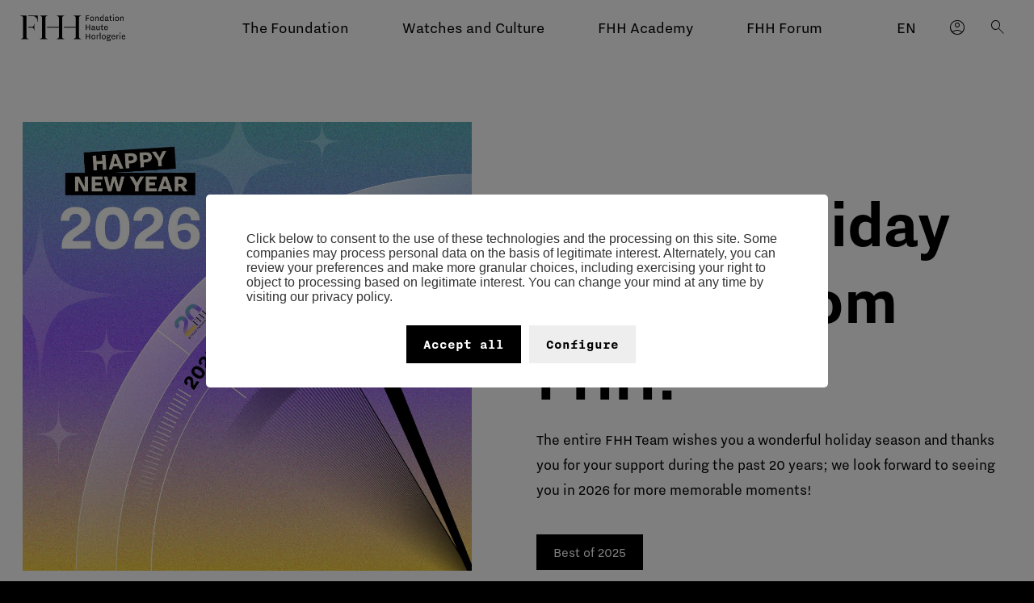

--- FILE ---
content_type: application/javascript
request_url: https://www.hautehorlogerie.org/scripts/scripts.min.js
body_size: 131680
content:
!function(e,n){"object"==typeof exports&&"undefined"!=typeof module?module.exports=n():"function"==typeof define&&define.amd?define(n):(e="undefined"!=typeof globalThis?globalThis:e||self).flatpickr=n()}(this,function(){"use strict";var e=function(){return(e=Object.assign||function(e){for(var n,t=1,a=arguments.length;t<a;t++)for(var i in n=arguments[t])Object.prototype.hasOwnProperty.call(n,i)&&(e[i]=n[i]);return e}).apply(this,arguments)};function n(){for(var e=0,n=0,t=arguments.length;n<t;n++)e+=arguments[n].length;var a=Array(e),i=0;for(n=0;n<t;n++)for(var o=arguments[n],r=0,l=o.length;r<l;r++,i++)a[i]=o[r];return a}var t=["onChange","onClose","onDayCreate","onDestroy","onKeyDown","onMonthChange","onOpen","onParseConfig","onReady","onValueUpdate","onYearChange","onPreCalendarPosition"],a={_disable:[],allowInput:!1,allowInvalidPreload:!1,altFormat:"F j, Y",altInput:!1,altInputClass:"form-control input",animate:"object"==typeof window&&-1===window.navigator.userAgent.indexOf("MSIE"),ariaDateFormat:"F j, Y",autoFillDefaultTime:!0,clickOpens:!0,closeOnSelect:!0,conjunction:", ",dateFormat:"Y-m-d",defaultHour:12,defaultMinute:0,defaultSeconds:0,disable:[],disableMobile:!1,enableSeconds:!1,enableTime:!1,errorHandler:function(e){return"undefined"!=typeof console&&console.warn(e)},getWeek:function(e){var n=new Date(e.getTime());n.setHours(0,0,0,0),n.setDate(n.getDate()+3-(n.getDay()+6)%7);var t=new Date(n.getFullYear(),0,4);return 1+Math.round(((n.getTime()-t.getTime())/864e5-3+(t.getDay()+6)%7)/7)},hourIncrement:1,ignoredFocusElements:[],inline:!1,locale:"default",minuteIncrement:5,mode:"single",monthSelectorType:"dropdown",nextArrow:"<svg version='1.1' xmlns='http://www.w3.org/2000/svg' xmlns:xlink='http://www.w3.org/1999/xlink' viewBox='0 0 17 17'><g></g><path d='M13.207 8.472l-7.854 7.854-0.707-0.707 7.146-7.146-7.146-7.148 0.707-0.707 7.854 7.854z' /></svg>",noCalendar:!1,now:new Date,onChange:[],onClose:[],onDayCreate:[],onDestroy:[],onKeyDown:[],onMonthChange:[],onOpen:[],onParseConfig:[],onReady:[],onValueUpdate:[],onYearChange:[],onPreCalendarPosition:[],plugins:[],position:"auto",positionElement:void 0,prevArrow:"<svg version='1.1' xmlns='http://www.w3.org/2000/svg' xmlns:xlink='http://www.w3.org/1999/xlink' viewBox='0 0 17 17'><g></g><path d='M5.207 8.471l7.146 7.147-0.707 0.707-7.853-7.854 7.854-7.853 0.707 0.707-7.147 7.146z' /></svg>",shorthandCurrentMonth:!1,showMonths:1,static:!1,time_24hr:!1,weekNumbers:!1,wrap:!1},i={weekdays:{shorthand:["Sun","Mon","Tue","Wed","Thu","Fri","Sat"],longhand:["Sunday","Monday","Tuesday","Wednesday","Thursday","Friday","Saturday"]},months:{shorthand:["Jan","Feb","Mar","Apr","May","Jun","Jul","Aug","Sep","Oct","Nov","Dec"],longhand:["January","February","March","April","May","June","July","August","September","October","November","December"]},daysInMonth:[31,28,31,30,31,30,31,31,30,31,30,31],firstDayOfWeek:0,ordinal:function(e){var n=e%100;if(n>3&&n<21)return"th";switch(n%10){case 1:return"st";case 2:return"nd";case 3:return"rd";default:return"th"}},rangeSeparator:" to ",weekAbbreviation:"Wk",scrollTitle:"Scroll to increment",toggleTitle:"Click to toggle",amPM:["AM","PM"],yearAriaLabel:"Year",monthAriaLabel:"Month",hourAriaLabel:"Hour",minuteAriaLabel:"Minute",time_24hr:!1},o=function(e,n){return void 0===n&&(n=2),("000"+e).slice(-1*n)},r=function(e){return!0===e?1:0};function l(e,n){var t;return function(){var a=this,i=arguments;clearTimeout(t),t=setTimeout(function(){return e.apply(a,i)},n)}}var c=function(e){return e instanceof Array?e:[e]};function s(e,n,t){if(!0===t)return e.classList.add(n);e.classList.remove(n)}function d(e,n,t){var a=window.document.createElement(e);return n=n||"",t=t||"",a.className=n,void 0!==t&&(a.textContent=t),a}function u(e){for(;e.firstChild;)e.removeChild(e.firstChild)}function f(e,n){return n(e)?e:e.parentNode?f(e.parentNode,n):void 0}function m(e,n){var t=d("div","numInputWrapper"),a=d("input","numInput "+e),i=d("span","arrowUp"),o=d("span","arrowDown");if(-1===navigator.userAgent.indexOf("MSIE 9.0")?a.type="number":(a.type="text",a.pattern="\\d*"),void 0!==n)for(var r in n)a.setAttribute(r,n[r]);return t.appendChild(a),t.appendChild(i),t.appendChild(o),t}function g(e){try{return"function"==typeof e.composedPath?e.composedPath()[0]:e.target}catch(n){return e.target}}var p=function(){},h=function(e,n,t){return t.months[n?"shorthand":"longhand"][e]},v={D:p,F:function(e,n,t){e.setMonth(t.months.longhand.indexOf(n))},G:function(e,n){e.setHours((e.getHours()>=12?12:0)+parseFloat(n))},H:function(e,n){e.setHours(parseFloat(n))},J:function(e,n){e.setDate(parseFloat(n))},K:function(e,n,t){e.setHours(e.getHours()%12+12*r(new RegExp(t.amPM[1],"i").test(n)))},M:function(e,n,t){e.setMonth(t.months.shorthand.indexOf(n))},S:function(e,n){e.setSeconds(parseFloat(n))},U:function(e,n){return new Date(1e3*parseFloat(n))},W:function(e,n,t){var a=parseInt(n),i=new Date(e.getFullYear(),0,2+7*(a-1),0,0,0,0);return i.setDate(i.getDate()-i.getDay()+t.firstDayOfWeek),i},Y:function(e,n){e.setFullYear(parseFloat(n))},Z:function(e,n){return new Date(n)},d:function(e,n){e.setDate(parseFloat(n))},h:function(e,n){e.setHours((e.getHours()>=12?12:0)+parseFloat(n))},i:function(e,n){e.setMinutes(parseFloat(n))},j:function(e,n){e.setDate(parseFloat(n))},l:p,m:function(e,n){e.setMonth(parseFloat(n)-1)},n:function(e,n){e.setMonth(parseFloat(n)-1)},s:function(e,n){e.setSeconds(parseFloat(n))},u:function(e,n){return new Date(parseFloat(n))},w:p,y:function(e,n){e.setFullYear(2e3+parseFloat(n))}},D={D:"",F:"",G:"(\\d\\d|\\d)",H:"(\\d\\d|\\d)",J:"(\\d\\d|\\d)\\w+",K:"",M:"",S:"(\\d\\d|\\d)",U:"(.+)",W:"(\\d\\d|\\d)",Y:"(\\d{4})",Z:"(.+)",d:"(\\d\\d|\\d)",h:"(\\d\\d|\\d)",i:"(\\d\\d|\\d)",j:"(\\d\\d|\\d)",l:"",m:"(\\d\\d|\\d)",n:"(\\d\\d|\\d)",s:"(\\d\\d|\\d)",u:"(.+)",w:"(\\d\\d|\\d)",y:"(\\d{2})"},w={Z:function(e){return e.toISOString()},D:function(e,n,t){return n.weekdays.shorthand[w.w(e,n,t)]},F:function(e,n,t){return h(w.n(e,n,t)-1,!1,n)},G:function(e,n,t){return o(w.h(e,n,t))},H:function(e){return o(e.getHours())},J:function(e,n){return void 0!==n.ordinal?e.getDate()+n.ordinal(e.getDate()):e.getDate()},K:function(e,n){return n.amPM[r(e.getHours()>11)]},M:function(e,n){return h(e.getMonth(),!0,n)},S:function(e){return o(e.getSeconds())},U:function(e){return e.getTime()/1e3},W:function(e,n,t){return t.getWeek(e)},Y:function(e){return o(e.getFullYear(),4)},d:function(e){return o(e.getDate())},h:function(e){return e.getHours()%12?e.getHours()%12:12},i:function(e){return o(e.getMinutes())},j:function(e){return e.getDate()},l:function(e,n){return n.weekdays.longhand[e.getDay()]},m:function(e){return o(e.getMonth()+1)},n:function(e){return e.getMonth()+1},s:function(e){return e.getSeconds()},u:function(e){return e.getTime()},w:function(e){return e.getDay()},y:function(e){return String(e.getFullYear()).substring(2)}},b=function(e){var n=e.config,t=void 0===n?a:n,o=e.l10n,r=void 0===o?i:o,l=e.isMobile,c=void 0!==l&&l;return function(e,n,a){var i=a||r;return void 0===t.formatDate||c?n.split("").map(function(n,a,o){return w[n]&&"\\"!==o[a-1]?w[n](e,i,t):"\\"!==n?n:""}).join(""):t.formatDate(e,n,i)}},C=function(e){var n=e.config,t=void 0===n?a:n,o=e.l10n,r=void 0===o?i:o;return function(e,n,i,o){if(0===e||e){var l,c=o||r,s=e;if(e instanceof Date)l=new Date(e.getTime());else if("string"!=typeof e&&void 0!==e.toFixed)l=new Date(e);else if("string"==typeof e){var d=n||(t||a).dateFormat,u=String(e).trim();if("today"===u)l=new Date,i=!0;else if(t&&t.parseDate)l=t.parseDate(e,d);else if(/Z$/.test(u)||/GMT$/.test(u))l=new Date(e);else{for(var f=void 0,m=[],g=0,p=0,h="";g<d.length;g++){var w=d[g],b="\\"===w,C="\\"===d[g-1]||b;if(D[w]&&!C){h+=D[w];var M=new RegExp(h).exec(e);M&&(f=!0)&&m["Y"!==w?"push":"unshift"]({fn:v[w],val:M[++p]})}else b||(h+=".")}l=t&&t.noCalendar?new Date((new Date).setHours(0,0,0,0)):new Date((new Date).getFullYear(),0,1,0,0,0,0),m.forEach(function(e){var n=e.fn,t=e.val;return l=n(l,t,c)||l}),l=f?l:void 0}}if(l instanceof Date&&!isNaN(l.getTime()))return!0===i&&l.setHours(0,0,0,0),l;t.errorHandler(new Error("Invalid date provided: "+s))}}};function M(e,n,t){return void 0===t&&(t=!0),!1!==t?new Date(e.getTime()).setHours(0,0,0,0)-new Date(n.getTime()).setHours(0,0,0,0):e.getTime()-n.getTime()}var y=function(e,n,t){return 3600*e+60*n+t},x=864e5;function E(e){var n=e.defaultHour,t=e.defaultMinute,a=e.defaultSeconds;if(void 0!==e.minDate){var i=e.minDate.getHours(),o=e.minDate.getMinutes(),r=e.minDate.getSeconds();n<i&&(n=i),n===i&&t<o&&(t=o),n===i&&t===o&&a<r&&(a=e.minDate.getSeconds())}if(void 0!==e.maxDate){var l=e.maxDate.getHours(),c=e.maxDate.getMinutes();(n=Math.min(n,l))===l&&(t=Math.min(c,t)),n===l&&t===c&&(a=e.maxDate.getSeconds())}return{hours:n,minutes:t,seconds:a}}"function"!=typeof Object.assign&&(Object.assign=function(e){for(var n=[],t=1;t<arguments.length;t++)n[t-1]=arguments[t];if(!e)throw TypeError("Cannot convert undefined or null to object");for(var a=function(n){n&&Object.keys(n).forEach(function(t){return e[t]=n[t]})},i=0,o=n;i<o.length;i++){var r=o[i];a(r)}return e});function k(p,v){var w={config:e(e({},a),I.defaultConfig),l10n:i};function k(){var e;return(null===(e=w.calendarContainer)||void 0===e?void 0:e.getRootNode()).activeElement||document.activeElement}function T(e){return e.bind(w)}function S(){var e=w.config;!1===e.weekNumbers&&1===e.showMonths||!0!==e.noCalendar&&window.requestAnimationFrame(function(){if(void 0!==w.calendarContainer&&(w.calendarContainer.style.visibility="hidden",w.calendarContainer.style.display="block"),void 0!==w.daysContainer){var n=(w.days.offsetWidth+1)*e.showMonths;w.daysContainer.style.width=n+"px",w.calendarContainer.style.width=n+(void 0!==w.weekWrapper?w.weekWrapper.offsetWidth:0)+"px",w.calendarContainer.style.removeProperty("visibility"),w.calendarContainer.style.removeProperty("display")}})}function _(e){if(0===w.selectedDates.length){var n=void 0===w.config.minDate||M(new Date,w.config.minDate)>=0?new Date:new Date(w.config.minDate.getTime()),t=E(w.config);n.setHours(t.hours,t.minutes,t.seconds,n.getMilliseconds()),w.selectedDates=[n],w.latestSelectedDateObj=n}void 0!==e&&"blur"!==e.type&&function(e){e.preventDefault();var n="keydown"===e.type,t=g(e),a=t;void 0!==w.amPM&&t===w.amPM&&(w.amPM.textContent=w.l10n.amPM[r(w.amPM.textContent===w.l10n.amPM[0])]);var i=parseFloat(a.getAttribute("min")),l=parseFloat(a.getAttribute("max")),c=parseFloat(a.getAttribute("step")),s=parseInt(a.value,10),d=e.delta||(n?38===e.which?1:-1:0),u=s+c*d;if(void 0!==a.value&&2===a.value.length){var f=a===w.hourElement,m=a===w.minuteElement;u<i?(u=l+u+r(!f)+(r(f)&&r(!w.amPM)),m&&L(void 0,-1,w.hourElement)):u>l&&(u=a===w.hourElement?u-l-r(!w.amPM):i,m&&L(void 0,1,w.hourElement)),w.amPM&&f&&(1===c?u+s===23:Math.abs(u-s)>c)&&(w.amPM.textContent=w.l10n.amPM[r(w.amPM.textContent===w.l10n.amPM[0])]),a.value=o(u)}}(e);var a=w._input.value;O(),ye(),w._input.value!==a&&w._debouncedChange()}function O(){if(void 0!==w.hourElement&&void 0!==w.minuteElement){var e,n,t=(parseInt(w.hourElement.value.slice(-2),10)||0)%24,a=(parseInt(w.minuteElement.value,10)||0)%60,i=void 0!==w.secondElement?(parseInt(w.secondElement.value,10)||0)%60:0;void 0!==w.amPM&&(e=t,n=w.amPM.textContent,t=e%12+12*r(n===w.l10n.amPM[1]));var o=void 0!==w.config.minTime||w.config.minDate&&w.minDateHasTime&&w.latestSelectedDateObj&&0===M(w.latestSelectedDateObj,w.config.minDate,!0),l=void 0!==w.config.maxTime||w.config.maxDate&&w.maxDateHasTime&&w.latestSelectedDateObj&&0===M(w.latestSelectedDateObj,w.config.maxDate,!0);if(void 0!==w.config.maxTime&&void 0!==w.config.minTime&&w.config.minTime>w.config.maxTime){var c=y(w.config.minTime.getHours(),w.config.minTime.getMinutes(),w.config.minTime.getSeconds()),s=y(w.config.maxTime.getHours(),w.config.maxTime.getMinutes(),w.config.maxTime.getSeconds()),d=y(t,a,i);if(d>s&&d<c){var u=function(e){var n=Math.floor(e/3600),t=(e-3600*n)/60;return[n,t,e-3600*n-60*t]}(c);t=u[0],a=u[1],i=u[2]}}else{if(l){var f=void 0!==w.config.maxTime?w.config.maxTime:w.config.maxDate;(t=Math.min(t,f.getHours()))===f.getHours()&&(a=Math.min(a,f.getMinutes())),a===f.getMinutes()&&(i=Math.min(i,f.getSeconds()))}if(o){var m=void 0!==w.config.minTime?w.config.minTime:w.config.minDate;(t=Math.max(t,m.getHours()))===m.getHours()&&a<m.getMinutes()&&(a=m.getMinutes()),a===m.getMinutes()&&(i=Math.max(i,m.getSeconds()))}}A(t,a,i)}}function F(e){var n=e||w.latestSelectedDateObj;n&&n instanceof Date&&A(n.getHours(),n.getMinutes(),n.getSeconds())}function A(e,n,t){void 0!==w.latestSelectedDateObj&&w.latestSelectedDateObj.setHours(e%24,n,t||0,0),w.hourElement&&w.minuteElement&&!w.isMobile&&(w.hourElement.value=o(w.config.time_24hr?e:(12+e)%12+12*r(e%12==0)),w.minuteElement.value=o(n),void 0!==w.amPM&&(w.amPM.textContent=w.l10n.amPM[r(e>=12)]),void 0!==w.secondElement&&(w.secondElement.value=o(t)))}function N(e){var n=g(e),t=parseInt(n.value)+(e.delta||0);(t/1e3>1||"Enter"===e.key&&!/[^\d]/.test(t.toString()))&&ee(t)}function P(e,n,t,a){return n instanceof Array?n.forEach(function(n){return P(e,n,t,a)}):e instanceof Array?e.forEach(function(e){return P(e,n,t,a)}):(e.addEventListener(n,t,a),void w._handlers.push({remove:function(){return e.removeEventListener(n,t,a)}}))}function Y(){De("onChange")}function j(e,n){var t=void 0!==e?w.parseDate(e):w.latestSelectedDateObj||(w.config.minDate&&w.config.minDate>w.now?w.config.minDate:w.config.maxDate&&w.config.maxDate<w.now?w.config.maxDate:w.now),a=w.currentYear,i=w.currentMonth;try{void 0!==t&&(w.currentYear=t.getFullYear(),w.currentMonth=t.getMonth())}catch(e){e.message="Invalid date supplied: "+t,w.config.errorHandler(e)}n&&w.currentYear!==a&&(De("onYearChange"),q()),!n||w.currentYear===a&&w.currentMonth===i||De("onMonthChange"),w.redraw()}function H(e){var n=g(e);~n.className.indexOf("arrow")&&L(e,n.classList.contains("arrowUp")?1:-1)}function L(e,n,t){var a=e&&g(e),i=t||a&&a.parentNode&&a.parentNode.firstChild,o=we("increment");o.delta=n,i&&i.dispatchEvent(o)}function R(e,n,t,a){var i=ne(n,!0),o=d("span",e,n.getDate().toString());return o.dateObj=n,o.$i=a,o.setAttribute("aria-label",w.formatDate(n,w.config.ariaDateFormat)),-1===e.indexOf("hidden")&&0===M(n,w.now)&&(w.todayDateElem=o,o.classList.add("today"),o.setAttribute("aria-current","date")),i?(o.tabIndex=-1,be(n)&&(o.classList.add("selected"),w.selectedDateElem=o,"range"===w.config.mode&&(s(o,"startRange",w.selectedDates[0]&&0===M(n,w.selectedDates[0],!0)),s(o,"endRange",w.selectedDates[1]&&0===M(n,w.selectedDates[1],!0)),"nextMonthDay"===e&&o.classList.add("inRange")))):o.classList.add("flatpickr-disabled"),"range"===w.config.mode&&function(e){return!("range"!==w.config.mode||w.selectedDates.length<2)&&(M(e,w.selectedDates[0])>=0&&M(e,w.selectedDates[1])<=0)}(n)&&!be(n)&&o.classList.add("inRange"),w.weekNumbers&&1===w.config.showMonths&&"prevMonthDay"!==e&&a%7==6&&w.weekNumbers.insertAdjacentHTML("beforeend","<span class='flatpickr-day'>"+w.config.getWeek(n)+"</span>"),De("onDayCreate",o),o}function W(e){e.focus(),"range"===w.config.mode&&oe(e)}function B(e){for(var n=e>0?0:w.config.showMonths-1,t=e>0?w.config.showMonths:-1,a=n;a!=t;a+=e)for(var i=w.daysContainer.children[a],o=e>0?0:i.children.length-1,r=e>0?i.children.length:-1,l=o;l!=r;l+=e){var c=i.children[l];if(-1===c.className.indexOf("hidden")&&ne(c.dateObj))return c}}function J(e,n){var t=k(),a=te(t||document.body),i=void 0!==e?e:a?t:void 0!==w.selectedDateElem&&te(w.selectedDateElem)?w.selectedDateElem:void 0!==w.todayDateElem&&te(w.todayDateElem)?w.todayDateElem:B(n>0?1:-1);void 0===i?w._input.focus():a?function(e,n){for(var t=-1===e.className.indexOf("Month")?e.dateObj.getMonth():w.currentMonth,a=n>0?w.config.showMonths:-1,i=n>0?1:-1,o=t-w.currentMonth;o!=a;o+=i)for(var r=w.daysContainer.children[o],l=t-w.currentMonth===o?e.$i+n:n<0?r.children.length-1:0,c=r.children.length,s=l;s>=0&&s<c&&s!=(n>0?c:-1);s+=i){var d=r.children[s];if(-1===d.className.indexOf("hidden")&&ne(d.dateObj)&&Math.abs(e.$i-s)>=Math.abs(n))return W(d)}w.changeMonth(i),J(B(i),0)}(i,n):W(i)}function K(e,n){for(var t=(new Date(e,n,1).getDay()-w.l10n.firstDayOfWeek+7)%7,a=w.utils.getDaysInMonth((n-1+12)%12,e),i=w.utils.getDaysInMonth(n,e),o=window.document.createDocumentFragment(),r=w.config.showMonths>1,l=r?"prevMonthDay hidden":"prevMonthDay",c=r?"nextMonthDay hidden":"nextMonthDay",s=a+1-t,u=0;s<=a;s++,u++)o.appendChild(R("flatpickr-day "+l,new Date(e,n-1,s),0,u));for(s=1;s<=i;s++,u++)o.appendChild(R("flatpickr-day",new Date(e,n,s),0,u));for(var f=i+1;f<=42-t&&(1===w.config.showMonths||u%7!=0);f++,u++)o.appendChild(R("flatpickr-day "+c,new Date(e,n+1,f%i),0,u));var m=d("div","dayContainer");return m.appendChild(o),m}function U(){if(void 0!==w.daysContainer){u(w.daysContainer),w.weekNumbers&&u(w.weekNumbers);for(var e=document.createDocumentFragment(),n=0;n<w.config.showMonths;n++){var t=new Date(w.currentYear,w.currentMonth,1);t.setMonth(w.currentMonth+n),e.appendChild(K(t.getFullYear(),t.getMonth()))}w.daysContainer.appendChild(e),w.days=w.daysContainer.firstChild,"range"===w.config.mode&&1===w.selectedDates.length&&oe()}}function q(){if(!(w.config.showMonths>1||"dropdown"!==w.config.monthSelectorType)){var e=function(e){return!(void 0!==w.config.minDate&&w.currentYear===w.config.minDate.getFullYear()&&e<w.config.minDate.getMonth())&&!(void 0!==w.config.maxDate&&w.currentYear===w.config.maxDate.getFullYear()&&e>w.config.maxDate.getMonth())};w.monthsDropdownContainer.tabIndex=-1,w.monthsDropdownContainer.innerHTML="";for(var n=0;n<12;n++)if(e(n)){var t=d("option","flatpickr-monthDropdown-month");t.value=new Date(w.currentYear,n).getMonth().toString(),t.textContent=h(n,w.config.shorthandCurrentMonth,w.l10n),t.tabIndex=-1,w.currentMonth===n&&(t.selected=!0),w.monthsDropdownContainer.appendChild(t)}}}function $(){var e,n=d("div","flatpickr-month"),t=window.document.createDocumentFragment();w.config.showMonths>1||"static"===w.config.monthSelectorType?e=d("span","cur-month"):(w.monthsDropdownContainer=d("select","flatpickr-monthDropdown-months"),w.monthsDropdownContainer.setAttribute("aria-label",w.l10n.monthAriaLabel),P(w.monthsDropdownContainer,"change",function(e){var n=g(e),t=parseInt(n.value,10);w.changeMonth(t-w.currentMonth),De("onMonthChange")}),q(),e=w.monthsDropdownContainer);var a=m("cur-year",{tabindex:"-1"}),i=a.getElementsByTagName("input")[0];i.setAttribute("aria-label",w.l10n.yearAriaLabel),w.config.minDate&&i.setAttribute("min",w.config.minDate.getFullYear().toString()),w.config.maxDate&&(i.setAttribute("max",w.config.maxDate.getFullYear().toString()),i.disabled=!!w.config.minDate&&w.config.minDate.getFullYear()===w.config.maxDate.getFullYear());var o=d("div","flatpickr-current-month");return o.appendChild(e),o.appendChild(a),t.appendChild(o),n.appendChild(t),{container:n,yearElement:i,monthElement:e}}function V(){u(w.monthNav),w.monthNav.appendChild(w.prevMonthNav),w.config.showMonths&&(w.yearElements=[],w.monthElements=[]);for(var e=w.config.showMonths;e--;){var n=$();w.yearElements.push(n.yearElement),w.monthElements.push(n.monthElement),w.monthNav.appendChild(n.container)}w.monthNav.appendChild(w.nextMonthNav)}function z(){w.weekdayContainer?u(w.weekdayContainer):w.weekdayContainer=d("div","flatpickr-weekdays");for(var e=w.config.showMonths;e--;){var n=d("div","flatpickr-weekdaycontainer");w.weekdayContainer.appendChild(n)}return G(),w.weekdayContainer}function G(){if(w.weekdayContainer){var e=w.l10n.firstDayOfWeek,t=n(w.l10n.weekdays.shorthand);e>0&&e<t.length&&(t=n(t.splice(e,t.length),t.splice(0,e)));for(var a=w.config.showMonths;a--;)w.weekdayContainer.children[a].innerHTML="\n      <span class='flatpickr-weekday'>\n        "+t.join("</span><span class='flatpickr-weekday'>")+"\n      </span>\n      "}}function Z(e,n){void 0===n&&(n=!0);var t=n?e:e-w.currentMonth;t<0&&!0===w._hidePrevMonthArrow||t>0&&!0===w._hideNextMonthArrow||(w.currentMonth+=t,(w.currentMonth<0||w.currentMonth>11)&&(w.currentYear+=w.currentMonth>11?1:-1,w.currentMonth=(w.currentMonth+12)%12,De("onYearChange"),q()),U(),De("onMonthChange"),Ce())}function Q(e){return w.calendarContainer.contains(e)}function X(e){if(w.isOpen&&!w.config.inline){var n=g(e),t=Q(n),a=!(n===w.input||n===w.altInput||w.element.contains(n)||e.path&&e.path.indexOf&&(~e.path.indexOf(w.input)||~e.path.indexOf(w.altInput)))&&!t&&!Q(e.relatedTarget),i=!w.config.ignoredFocusElements.some(function(e){return e.contains(n)});a&&i&&(w.config.allowInput&&w.setDate(w._input.value,!1,w.config.altInput?w.config.altFormat:w.config.dateFormat),void 0!==w.timeContainer&&void 0!==w.minuteElement&&void 0!==w.hourElement&&""!==w.input.value&&void 0!==w.input.value&&_(),w.close(),w.config&&"range"===w.config.mode&&1===w.selectedDates.length&&w.clear(!1))}}function ee(e){if(!(!e||w.config.minDate&&e<w.config.minDate.getFullYear()||w.config.maxDate&&e>w.config.maxDate.getFullYear())){var n=e,t=w.currentYear!==n;w.currentYear=n||w.currentYear,w.config.maxDate&&w.currentYear===w.config.maxDate.getFullYear()?w.currentMonth=Math.min(w.config.maxDate.getMonth(),w.currentMonth):w.config.minDate&&w.currentYear===w.config.minDate.getFullYear()&&(w.currentMonth=Math.max(w.config.minDate.getMonth(),w.currentMonth)),t&&(w.redraw(),De("onYearChange"),q())}}function ne(e,n){var t;void 0===n&&(n=!0);var a=w.parseDate(e,void 0,n);if(w.config.minDate&&a&&M(a,w.config.minDate,void 0!==n?n:!w.minDateHasTime)<0||w.config.maxDate&&a&&M(a,w.config.maxDate,void 0!==n?n:!w.maxDateHasTime)>0)return!1;if(!w.config.enable&&0===w.config.disable.length)return!0;if(void 0===a)return!1;for(var i=!!w.config.enable,o=null!==(t=w.config.enable)&&void 0!==t?t:w.config.disable,r=0,l=void 0;r<o.length;r++){if("function"==typeof(l=o[r])&&l(a))return i;if(l instanceof Date&&void 0!==a&&l.getTime()===a.getTime())return i;if("string"==typeof l){var c=w.parseDate(l,void 0,!0);return c&&c.getTime()===a.getTime()?i:!i}if("object"==typeof l&&void 0!==a&&l.from&&l.to&&a.getTime()>=l.from.getTime()&&a.getTime()<=l.to.getTime())return i}return!i}function te(e){return void 0!==w.daysContainer&&(-1===e.className.indexOf("hidden")&&-1===e.className.indexOf("flatpickr-disabled")&&w.daysContainer.contains(e))}function ae(e){var n=e.target===w._input,t=w._input.value.trimEnd()!==Me();!n||!t||e.relatedTarget&&Q(e.relatedTarget)||w.setDate(w._input.value,!0,e.target===w.altInput?w.config.altFormat:w.config.dateFormat)}function ie(e){var n=g(e),t=w.config.wrap?p.contains(n):n===w._input,a=w.config.allowInput,i=w.isOpen&&(!a||!t),o=w.config.inline&&t&&!a;if(13===e.keyCode&&t){if(a)return w.setDate(w._input.value,!0,n===w.altInput?w.config.altFormat:w.config.dateFormat),w.close(),n.blur();w.open()}else if(Q(n)||i||o){var r=!!w.timeContainer&&w.timeContainer.contains(n);switch(e.keyCode){case 13:r?(e.preventDefault(),_(),fe()):me(e);break;case 27:e.preventDefault(),fe();break;case 8:case 46:t&&!w.config.allowInput&&(e.preventDefault(),w.clear());break;case 37:case 39:if(r||t)w.hourElement&&w.hourElement.focus();else{e.preventDefault();var l=k();if(void 0!==w.daysContainer&&(!1===a||l&&te(l))){var c=39===e.keyCode?1:-1;e.ctrlKey?(e.stopPropagation(),Z(c),J(B(1),0)):J(void 0,c)}}break;case 38:case 40:e.preventDefault();var s=40===e.keyCode?1:-1;w.daysContainer&&void 0!==n.$i||n===w.input||n===w.altInput?e.ctrlKey?(e.stopPropagation(),ee(w.currentYear-s),J(B(1),0)):r||J(void 0,7*s):n===w.currentYearElement?ee(w.currentYear-s):w.config.enableTime&&(!r&&w.hourElement&&w.hourElement.focus(),_(e),w._debouncedChange());break;case 9:if(r){var d=[w.hourElement,w.minuteElement,w.secondElement,w.amPM].concat(w.pluginElements).filter(function(e){return e}),u=d.indexOf(n);if(-1!==u){var f=d[u+(e.shiftKey?-1:1)];e.preventDefault(),(f||w._input).focus()}}else!w.config.noCalendar&&w.daysContainer&&w.daysContainer.contains(n)&&e.shiftKey&&(e.preventDefault(),w._input.focus())}}if(void 0!==w.amPM&&n===w.amPM)switch(e.key){case w.l10n.amPM[0].charAt(0):case w.l10n.amPM[0].charAt(0).toLowerCase():w.amPM.textContent=w.l10n.amPM[0],O(),ye();break;case w.l10n.amPM[1].charAt(0):case w.l10n.amPM[1].charAt(0).toLowerCase():w.amPM.textContent=w.l10n.amPM[1],O(),ye()}(t||Q(n))&&De("onKeyDown",e)}function oe(e,n){if(void 0===n&&(n="flatpickr-day"),1===w.selectedDates.length&&(!e||e.classList.contains(n)&&!e.classList.contains("flatpickr-disabled"))){for(var t=e?e.dateObj.getTime():w.days.firstElementChild.dateObj.getTime(),a=w.parseDate(w.selectedDates[0],void 0,!0).getTime(),i=Math.min(t,w.selectedDates[0].getTime()),o=Math.max(t,w.selectedDates[0].getTime()),r=!1,l=0,c=0,s=i;s<o;s+=x)ne(new Date(s),!0)||(r=r||s>i&&s<o,s<a&&(!l||s>l)?l=s:s>a&&(!c||s<c)&&(c=s));Array.from(w.rContainer.querySelectorAll("*:nth-child(-n+"+w.config.showMonths+") > ."+n)).forEach(function(n){var i,o,s,d=n.dateObj.getTime(),u=l>0&&d<l||c>0&&d>c;if(u)return n.classList.add("notAllowed"),void["inRange","startRange","endRange"].forEach(function(e){n.classList.remove(e)});r&&!u||(["startRange","inRange","endRange","notAllowed"].forEach(function(e){n.classList.remove(e)}),void 0!==e&&(e.classList.add(t<=w.selectedDates[0].getTime()?"startRange":"endRange"),a<t&&d===a?n.classList.add("startRange"):a>t&&d===a&&n.classList.add("endRange"),d>=l&&(0===c||d<=c)&&(o=a,s=t,(i=d)>Math.min(o,s)&&i<Math.max(o,s))&&n.classList.add("inRange")))})}}function re(){!w.isOpen||w.config.static||w.config.inline||de()}function le(e){return function(n){var t=w.config["_"+e+"Date"]=w.parseDate(n,w.config.dateFormat),a=w.config["_"+("min"===e?"max":"min")+"Date"];void 0!==t&&(w["min"===e?"minDateHasTime":"maxDateHasTime"]=t.getHours()>0||t.getMinutes()>0||t.getSeconds()>0),w.selectedDates&&(w.selectedDates=w.selectedDates.filter(function(e){return ne(e)}),w.selectedDates.length||"min"!==e||F(t),ye()),w.daysContainer&&(ue(),void 0!==t?w.currentYearElement[e]=t.getFullYear().toString():w.currentYearElement.removeAttribute(e),w.currentYearElement.disabled=!!a&&void 0!==t&&a.getFullYear()===t.getFullYear())}}function ce(){return w.config.wrap?p.querySelector("[data-input]"):p}function se(){"object"!=typeof w.config.locale&&void 0===I.l10ns[w.config.locale]&&w.config.errorHandler(new Error("flatpickr: invalid locale "+w.config.locale)),w.l10n=e(e({},I.l10ns.default),"object"==typeof w.config.locale?w.config.locale:"default"!==w.config.locale?I.l10ns[w.config.locale]:void 0),D.D="("+w.l10n.weekdays.shorthand.join("|")+")",D.l="("+w.l10n.weekdays.longhand.join("|")+")",D.M="("+w.l10n.months.shorthand.join("|")+")",D.F="("+w.l10n.months.longhand.join("|")+")",D.K="("+w.l10n.amPM[0]+"|"+w.l10n.amPM[1]+"|"+w.l10n.amPM[0].toLowerCase()+"|"+w.l10n.amPM[1].toLowerCase()+")",void 0===e(e({},v),JSON.parse(JSON.stringify(p.dataset||{}))).time_24hr&&void 0===I.defaultConfig.time_24hr&&(w.config.time_24hr=w.l10n.time_24hr),w.formatDate=b(w),w.parseDate=C({config:w.config,l10n:w.l10n})}function de(e){if("function"!=typeof w.config.position){if(void 0!==w.calendarContainer){De("onPreCalendarPosition");var n=e||w._positionElement,t=Array.prototype.reduce.call(w.calendarContainer.children,function(e,n){return e+n.offsetHeight},0),a=w.calendarContainer.offsetWidth,i=w.config.position.split(" "),o=i[0],r=i.length>1?i[1]:null,l=n.getBoundingClientRect(),c=window.innerHeight-l.bottom,d="above"===o||"below"!==o&&c<t&&l.top>t,u=window.pageYOffset+l.top+(d?-t-2:n.offsetHeight+2);if(s(w.calendarContainer,"arrowTop",!d),s(w.calendarContainer,"arrowBottom",d),!w.config.inline){var f=window.pageXOffset+l.left,m=!1,g=!1;"center"===r?(f-=(a-l.width)/2,m=!0):"right"===r&&(f-=a-l.width,g=!0),s(w.calendarContainer,"arrowLeft",!m&&!g),s(w.calendarContainer,"arrowCenter",m),s(w.calendarContainer,"arrowRight",g);var p=window.document.body.offsetWidth-(window.pageXOffset+l.right),h=f+a>window.document.body.offsetWidth,v=p+a>window.document.body.offsetWidth;if(s(w.calendarContainer,"rightMost",h),!w.config.static)if(w.calendarContainer.style.top=u+"px",h)if(v){var D=function(){for(var e=null,n=0;n<document.styleSheets.length;n++){var t=document.styleSheets[n];if(t.cssRules){try{t.cssRules}catch(e){continue}e=t;break}}return null!=e?e:(a=document.createElement("style"),document.head.appendChild(a),a.sheet);var a}();if(void 0===D)return;var b=window.document.body.offsetWidth,C=Math.max(0,b/2-a/2),M=D.cssRules.length,y="{left:"+l.left+"px;right:auto;}";s(w.calendarContainer,"rightMost",!1),s(w.calendarContainer,"centerMost",!0),D.insertRule(".flatpickr-calendar.centerMost:before,.flatpickr-calendar.centerMost:after"+y,M),w.calendarContainer.style.left=C+"px",w.calendarContainer.style.right="auto"}else w.calendarContainer.style.left="auto",w.calendarContainer.style.right=p+"px";else w.calendarContainer.style.left=f+"px",w.calendarContainer.style.right="auto"}}}else w.config.position(w,e)}function ue(){w.config.noCalendar||w.isMobile||(q(),Ce(),U())}function fe(){w._input.focus(),-1!==window.navigator.userAgent.indexOf("MSIE")||void 0!==navigator.msMaxTouchPoints?setTimeout(w.close,0):w.close()}function me(e){e.preventDefault(),e.stopPropagation();var n=f(g(e),function(e){return e.classList&&e.classList.contains("flatpickr-day")&&!e.classList.contains("flatpickr-disabled")&&!e.classList.contains("notAllowed")});if(void 0!==n){var t=n,a=w.latestSelectedDateObj=new Date(t.dateObj.getTime()),i=(a.getMonth()<w.currentMonth||a.getMonth()>w.currentMonth+w.config.showMonths-1)&&"range"!==w.config.mode;if(w.selectedDateElem=t,"single"===w.config.mode)w.selectedDates=[a];else if("multiple"===w.config.mode){var o=be(a);o?w.selectedDates.splice(parseInt(o),1):w.selectedDates.push(a)}else"range"===w.config.mode&&(2===w.selectedDates.length&&w.clear(!1,!1),w.latestSelectedDateObj=a,w.selectedDates.push(a),0!==M(a,w.selectedDates[0],!0)&&w.selectedDates.sort(function(e,n){return e.getTime()-n.getTime()}));if(O(),i){var r=w.currentYear!==a.getFullYear();w.currentYear=a.getFullYear(),w.currentMonth=a.getMonth(),r&&(De("onYearChange"),q()),De("onMonthChange")}if(Ce(),U(),ye(),i||"range"===w.config.mode||1!==w.config.showMonths?void 0!==w.selectedDateElem&&void 0===w.hourElement&&w.selectedDateElem&&w.selectedDateElem.focus():W(t),void 0!==w.hourElement&&void 0!==w.hourElement&&w.hourElement.focus(),w.config.closeOnSelect){var l="single"===w.config.mode&&!w.config.enableTime,c="range"===w.config.mode&&2===w.selectedDates.length&&!w.config.enableTime;(l||c)&&fe()}Y()}}w.parseDate=C({config:w.config,l10n:w.l10n}),w._handlers=[],w.pluginElements=[],w.loadedPlugins=[],w._bind=P,w._setHoursFromDate=F,w._positionCalendar=de,w.changeMonth=Z,w.changeYear=ee,w.clear=function(e,n){void 0===e&&(e=!0);void 0===n&&(n=!0);w.input.value="",void 0!==w.altInput&&(w.altInput.value="");void 0!==w.mobileInput&&(w.mobileInput.value="");w.selectedDates=[],w.latestSelectedDateObj=void 0,!0===n&&(w.currentYear=w._initialDate.getFullYear(),w.currentMonth=w._initialDate.getMonth());if(!0===w.config.enableTime){var t=E(w.config),a=t.hours,i=t.minutes,o=t.seconds;A(a,i,o)}w.redraw(),e&&De("onChange")},w.close=function(){w.isOpen=!1,w.isMobile||(void 0!==w.calendarContainer&&w.calendarContainer.classList.remove("open"),void 0!==w._input&&w._input.classList.remove("active"));De("onClose")},w.onMouseOver=oe,w._createElement=d,w.createDay=R,w.destroy=function(){void 0!==w.config&&De("onDestroy");for(var e=w._handlers.length;e--;)w._handlers[e].remove();if(w._handlers=[],w.mobileInput)w.mobileInput.parentNode&&w.mobileInput.parentNode.removeChild(w.mobileInput),w.mobileInput=void 0;else if(w.calendarContainer&&w.calendarContainer.parentNode)if(w.config.static&&w.calendarContainer.parentNode){var n=w.calendarContainer.parentNode;if(n.lastChild&&n.removeChild(n.lastChild),n.parentNode){for(;n.firstChild;)n.parentNode.insertBefore(n.firstChild,n);n.parentNode.removeChild(n)}}else w.calendarContainer.parentNode.removeChild(w.calendarContainer);w.altInput&&(w.input.type="text",w.altInput.parentNode&&w.altInput.parentNode.removeChild(w.altInput),delete w.altInput);w.input&&(w.input.type=w.input._type,w.input.classList.remove("flatpickr-input"),w.input.removeAttribute("readonly"));["_showTimeInput","latestSelectedDateObj","_hideNextMonthArrow","_hidePrevMonthArrow","__hideNextMonthArrow","__hidePrevMonthArrow","isMobile","isOpen","selectedDateElem","minDateHasTime","maxDateHasTime","days","daysContainer","_input","_positionElement","innerContainer","rContainer","monthNav","todayDateElem","calendarContainer","weekdayContainer","prevMonthNav","nextMonthNav","monthsDropdownContainer","currentMonthElement","currentYearElement","navigationCurrentMonth","selectedDateElem","config"].forEach(function(e){try{delete w[e]}catch(e){}})},w.isEnabled=ne,w.jumpToDate=j,w.updateValue=ye,w.open=function(e,n){void 0===n&&(n=w._positionElement);if(!0===w.isMobile){if(e){e.preventDefault();var t=g(e);t&&t.blur()}return void 0!==w.mobileInput&&(w.mobileInput.focus(),w.mobileInput.click()),void De("onOpen")}if(w._input.disabled||w.config.inline)return;var a=w.isOpen;w.isOpen=!0,a||(w.calendarContainer.classList.add("open"),w._input.classList.add("active"),De("onOpen"),de(n));!0===w.config.enableTime&&!0===w.config.noCalendar&&(!1!==w.config.allowInput||void 0!==e&&w.timeContainer.contains(e.relatedTarget)||setTimeout(function(){return w.hourElement.select()},50))},w.redraw=ue,w.set=function(e,n){if(null!==e&&"object"==typeof e)for(var a in Object.assign(w.config,e),e)void 0!==ge[a]&&ge[a].forEach(function(e){return e()});else w.config[e]=n,void 0!==ge[e]?ge[e].forEach(function(e){return e()}):t.indexOf(e)>-1&&(w.config[e]=c(n));w.redraw(),ye(!0)},w.setDate=function(e,n,t){void 0===n&&(n=!1);void 0===t&&(t=w.config.dateFormat);if(0!==e&&!e||e instanceof Array&&0===e.length)return w.clear(n);pe(e,t),w.latestSelectedDateObj=w.selectedDates[w.selectedDates.length-1],w.redraw(),j(void 0,n),F(),0===w.selectedDates.length&&w.clear(!1);ye(n),n&&De("onChange")},w.toggle=function(e){if(!0===w.isOpen)return w.close();w.open(e)};var ge={locale:[se,G],showMonths:[V,S,z],minDate:[j],maxDate:[j],positionElement:[ve],clickOpens:[function(){!0===w.config.clickOpens?(P(w._input,"focus",w.open),P(w._input,"click",w.open)):(w._input.removeEventListener("focus",w.open),w._input.removeEventListener("click",w.open))}]};function pe(e,n){var t=[];if(e instanceof Array)t=e.map(function(e){return w.parseDate(e,n)});else if(e instanceof Date||"number"==typeof e)t=[w.parseDate(e,n)];else if("string"==typeof e)switch(w.config.mode){case"single":case"time":t=[w.parseDate(e,n)];break;case"multiple":t=e.split(w.config.conjunction).map(function(e){return w.parseDate(e,n)});break;case"range":t=e.split(w.l10n.rangeSeparator).map(function(e){return w.parseDate(e,n)})}else w.config.errorHandler(new Error("Invalid date supplied: "+JSON.stringify(e)));w.selectedDates=w.config.allowInvalidPreload?t:t.filter(function(e){return e instanceof Date&&ne(e,!1)}),"range"===w.config.mode&&w.selectedDates.sort(function(e,n){return e.getTime()-n.getTime()})}function he(e){return e.slice().map(function(e){return"string"==typeof e||"number"==typeof e||e instanceof Date?w.parseDate(e,void 0,!0):e&&"object"==typeof e&&e.from&&e.to?{from:w.parseDate(e.from,void 0),to:w.parseDate(e.to,void 0)}:e}).filter(function(e){return e})}function ve(){w._positionElement=w.config.positionElement||w._input}function De(e,n){if(void 0!==w.config){var t=w.config[e];if(void 0!==t&&t.length>0)for(var a=0;t[a]&&a<t.length;a++)t[a](w.selectedDates,w.input.value,w,n);"onChange"===e&&(w.input.dispatchEvent(we("change")),w.input.dispatchEvent(we("input")))}}function we(e){var n=document.createEvent("Event");return n.initEvent(e,!0,!0),n}function be(e){for(var n=0;n<w.selectedDates.length;n++){var t=w.selectedDates[n];if(t instanceof Date&&0===M(t,e))return""+n}return!1}function Ce(){w.config.noCalendar||w.isMobile||!w.monthNav||(w.yearElements.forEach(function(e,n){var t=new Date(w.currentYear,w.currentMonth,1);t.setMonth(w.currentMonth+n),w.config.showMonths>1||"static"===w.config.monthSelectorType?w.monthElements[n].textContent=h(t.getMonth(),w.config.shorthandCurrentMonth,w.l10n)+" ":w.monthsDropdownContainer.value=t.getMonth().toString(),e.value=t.getFullYear().toString()}),w._hidePrevMonthArrow=void 0!==w.config.minDate&&(w.currentYear===w.config.minDate.getFullYear()?w.currentMonth<=w.config.minDate.getMonth():w.currentYear<w.config.minDate.getFullYear()),w._hideNextMonthArrow=void 0!==w.config.maxDate&&(w.currentYear===w.config.maxDate.getFullYear()?w.currentMonth+1>w.config.maxDate.getMonth():w.currentYear>w.config.maxDate.getFullYear()))}function Me(e){var n=e||(w.config.altInput?w.config.altFormat:w.config.dateFormat);return w.selectedDates.map(function(e){return w.formatDate(e,n)}).filter(function(e,n,t){return"range"!==w.config.mode||w.config.enableTime||t.indexOf(e)===n}).join("range"!==w.config.mode?w.config.conjunction:w.l10n.rangeSeparator)}function ye(e){void 0===e&&(e=!0),void 0!==w.mobileInput&&w.mobileFormatStr&&(w.mobileInput.value=void 0!==w.latestSelectedDateObj?w.formatDate(w.latestSelectedDateObj,w.mobileFormatStr):""),w.input.value=Me(w.config.dateFormat),void 0!==w.altInput&&(w.altInput.value=Me(w.config.altFormat)),!1!==e&&De("onValueUpdate")}function xe(e){var n=g(e),t=w.prevMonthNav.contains(n),a=w.nextMonthNav.contains(n);t||a?Z(t?-1:1):w.yearElements.indexOf(n)>=0?n.select():n.classList.contains("arrowUp")?w.changeYear(w.currentYear+1):n.classList.contains("arrowDown")&&w.changeYear(w.currentYear-1)}return function(){w.element=w.input=p,w.isOpen=!1,function(){var n=["wrap","weekNumbers","allowInput","allowInvalidPreload","clickOpens","time_24hr","enableTime","noCalendar","altInput","shorthandCurrentMonth","inline","static","enableSeconds","disableMobile"],i=e(e({},JSON.parse(JSON.stringify(p.dataset||{}))),v),o={};w.config.parseDate=i.parseDate,w.config.formatDate=i.formatDate,Object.defineProperty(w.config,"enable",{get:function(){return w.config._enable},set:function(e){w.config._enable=he(e)}}),Object.defineProperty(w.config,"disable",{get:function(){return w.config._disable},set:function(e){w.config._disable=he(e)}});var r="time"===i.mode;if(!i.dateFormat&&(i.enableTime||r)){var l=I.defaultConfig.dateFormat||a.dateFormat;o.dateFormat=i.noCalendar||r?"H:i"+(i.enableSeconds?":S":""):l+" H:i"+(i.enableSeconds?":S":"")}if(i.altInput&&(i.enableTime||r)&&!i.altFormat){var s=I.defaultConfig.altFormat||a.altFormat;o.altFormat=i.noCalendar||r?"h:i"+(i.enableSeconds?":S K":" K"):s+" h:i"+(i.enableSeconds?":S":"")+" K"}Object.defineProperty(w.config,"minDate",{get:function(){return w.config._minDate},set:le("min")}),Object.defineProperty(w.config,"maxDate",{get:function(){return w.config._maxDate},set:le("max")});var d=function(e){return function(n){w.config["min"===e?"_minTime":"_maxTime"]=w.parseDate(n,"H:i:S")}};Object.defineProperty(w.config,"minTime",{get:function(){return w.config._minTime},set:d("min")}),Object.defineProperty(w.config,"maxTime",{get:function(){return w.config._maxTime},set:d("max")}),"time"===i.mode&&(w.config.noCalendar=!0,w.config.enableTime=!0);Object.assign(w.config,o,i);for(var u=0;u<n.length;u++)w.config[n[u]]=!0===w.config[n[u]]||"true"===w.config[n[u]];t.filter(function(e){return void 0!==w.config[e]}).forEach(function(e){w.config[e]=c(w.config[e]||[]).map(T)}),w.isMobile=!w.config.disableMobile&&!w.config.inline&&"single"===w.config.mode&&!w.config.disable.length&&!w.config.enable&&!w.config.weekNumbers&&/Android|webOS|iPhone|iPad|iPod|BlackBerry|IEMobile|Opera Mini/i.test(navigator.userAgent);for(u=0;u<w.config.plugins.length;u++){var f=w.config.plugins[u](w)||{};for(var m in f)t.indexOf(m)>-1?w.config[m]=c(f[m]).map(T).concat(w.config[m]):void 0===i[m]&&(w.config[m]=f[m])}i.altInputClass||(w.config.altInputClass=ce().className+" "+w.config.altInputClass);De("onParseConfig")}(),se(),function(){if(w.input=ce(),!w.input)return void w.config.errorHandler(new Error("Invalid input element specified"));w.input._type=w.input.type,w.input.type="text",w.input.classList.add("flatpickr-input"),w._input=w.input,w.config.altInput&&(w.altInput=d(w.input.nodeName,w.config.altInputClass),w._input=w.altInput,w.altInput.placeholder=w.input.placeholder,w.altInput.disabled=w.input.disabled,w.altInput.required=w.input.required,w.altInput.tabIndex=w.input.tabIndex,w.altInput.type="text",w.input.setAttribute("type","hidden"),!w.config.static&&w.input.parentNode&&w.input.parentNode.insertBefore(w.altInput,w.input.nextSibling));w.config.allowInput||w._input.setAttribute("readonly","readonly");ve()}(),function(){w.selectedDates=[],w.now=w.parseDate(w.config.now)||new Date;var e=w.config.defaultDate||("INPUT"!==w.input.nodeName&&"TEXTAREA"!==w.input.nodeName||!w.input.placeholder||w.input.value!==w.input.placeholder?w.input.value:null);e&&pe(e,w.config.dateFormat);w._initialDate=w.selectedDates.length>0?w.selectedDates[0]:w.config.minDate&&w.config.minDate.getTime()>w.now.getTime()?w.config.minDate:w.config.maxDate&&w.config.maxDate.getTime()<w.now.getTime()?w.config.maxDate:w.now,w.currentYear=w._initialDate.getFullYear(),w.currentMonth=w._initialDate.getMonth(),w.selectedDates.length>0&&(w.latestSelectedDateObj=w.selectedDates[0]);void 0!==w.config.minTime&&(w.config.minTime=w.parseDate(w.config.minTime,"H:i"));void 0!==w.config.maxTime&&(w.config.maxTime=w.parseDate(w.config.maxTime,"H:i"));w.minDateHasTime=!!w.config.minDate&&(w.config.minDate.getHours()>0||w.config.minDate.getMinutes()>0||w.config.minDate.getSeconds()>0),w.maxDateHasTime=!!w.config.maxDate&&(w.config.maxDate.getHours()>0||w.config.maxDate.getMinutes()>0||w.config.maxDate.getSeconds()>0)}(),w.utils={getDaysInMonth:function(e,n){return void 0===e&&(e=w.currentMonth),void 0===n&&(n=w.currentYear),1===e&&(n%4==0&&n%100!=0||n%400==0)?29:w.l10n.daysInMonth[e]}},w.isMobile||function(){var e=window.document.createDocumentFragment();if(w.calendarContainer=d("div","flatpickr-calendar"),w.calendarContainer.tabIndex=-1,!w.config.noCalendar){if(e.appendChild((w.monthNav=d("div","flatpickr-months"),w.yearElements=[],w.monthElements=[],w.prevMonthNav=d("span","flatpickr-prev-month"),w.prevMonthNav.innerHTML=w.config.prevArrow,w.nextMonthNav=d("span","flatpickr-next-month"),w.nextMonthNav.innerHTML=w.config.nextArrow,V(),Object.defineProperty(w,"_hidePrevMonthArrow",{get:function(){return w.__hidePrevMonthArrow},set:function(e){w.__hidePrevMonthArrow!==e&&(s(w.prevMonthNav,"flatpickr-disabled",e),w.__hidePrevMonthArrow=e)}}),Object.defineProperty(w,"_hideNextMonthArrow",{get:function(){return w.__hideNextMonthArrow},set:function(e){w.__hideNextMonthArrow!==e&&(s(w.nextMonthNav,"flatpickr-disabled",e),w.__hideNextMonthArrow=e)}}),w.currentYearElement=w.yearElements[0],Ce(),w.monthNav)),w.innerContainer=d("div","flatpickr-innerContainer"),w.config.weekNumbers){var n=function(){w.calendarContainer.classList.add("hasWeeks");var e=d("div","flatpickr-weekwrapper");e.appendChild(d("span","flatpickr-weekday",w.l10n.weekAbbreviation));var n=d("div","flatpickr-weeks");return e.appendChild(n),{weekWrapper:e,weekNumbers:n}}(),t=n.weekWrapper,a=n.weekNumbers;w.innerContainer.appendChild(t),w.weekNumbers=a,w.weekWrapper=t}w.rContainer=d("div","flatpickr-rContainer"),w.rContainer.appendChild(z()),w.daysContainer||(w.daysContainer=d("div","flatpickr-days"),w.daysContainer.tabIndex=-1),U(),w.rContainer.appendChild(w.daysContainer),w.innerContainer.appendChild(w.rContainer),e.appendChild(w.innerContainer)}w.config.enableTime&&e.appendChild(function(){w.calendarContainer.classList.add("hasTime"),w.config.noCalendar&&w.calendarContainer.classList.add("noCalendar");var e=E(w.config);w.timeContainer=d("div","flatpickr-time"),w.timeContainer.tabIndex=-1;var n=d("span","flatpickr-time-separator",":"),t=m("flatpickr-hour",{"aria-label":w.l10n.hourAriaLabel});w.hourElement=t.getElementsByTagName("input")[0];var a=m("flatpickr-minute",{"aria-label":w.l10n.minuteAriaLabel});w.minuteElement=a.getElementsByTagName("input")[0],w.hourElement.tabIndex=w.minuteElement.tabIndex=-1,w.hourElement.value=o(w.latestSelectedDateObj?w.latestSelectedDateObj.getHours():w.config.time_24hr?e.hours:function(e){switch(e%24){case 0:case 12:return 12;default:return e%12}}(e.hours)),w.minuteElement.value=o(w.latestSelectedDateObj?w.latestSelectedDateObj.getMinutes():e.minutes),w.hourElement.setAttribute("step",w.config.hourIncrement.toString()),w.minuteElement.setAttribute("step",w.config.minuteIncrement.toString()),w.hourElement.setAttribute("min",w.config.time_24hr?"0":"1"),w.hourElement.setAttribute("max",w.config.time_24hr?"23":"12"),w.hourElement.setAttribute("maxlength","2"),w.minuteElement.setAttribute("min","0"),w.minuteElement.setAttribute("max","59"),w.minuteElement.setAttribute("maxlength","2"),w.timeContainer.appendChild(t),w.timeContainer.appendChild(n),w.timeContainer.appendChild(a),w.config.time_24hr&&w.timeContainer.classList.add("time24hr");if(w.config.enableSeconds){w.timeContainer.classList.add("hasSeconds");var i=m("flatpickr-second");w.secondElement=i.getElementsByTagName("input")[0],w.secondElement.value=o(w.latestSelectedDateObj?w.latestSelectedDateObj.getSeconds():e.seconds),w.secondElement.setAttribute("step",w.minuteElement.getAttribute("step")),w.secondElement.setAttribute("min","0"),w.secondElement.setAttribute("max","59"),w.secondElement.setAttribute("maxlength","2"),w.timeContainer.appendChild(d("span","flatpickr-time-separator",":")),w.timeContainer.appendChild(i)}w.config.time_24hr||(w.amPM=d("span","flatpickr-am-pm",w.l10n.amPM[r((w.latestSelectedDateObj?w.hourElement.value:w.config.defaultHour)>11)]),w.amPM.title=w.l10n.toggleTitle,w.amPM.tabIndex=-1,w.timeContainer.appendChild(w.amPM));return w.timeContainer}());s(w.calendarContainer,"rangeMode","range"===w.config.mode),s(w.calendarContainer,"animate",!0===w.config.animate),s(w.calendarContainer,"multiMonth",w.config.showMonths>1),w.calendarContainer.appendChild(e);var i=void 0!==w.config.appendTo&&void 0!==w.config.appendTo.nodeType;if((w.config.inline||w.config.static)&&(w.calendarContainer.classList.add(w.config.inline?"inline":"static"),w.config.inline&&(!i&&w.element.parentNode?w.element.parentNode.insertBefore(w.calendarContainer,w._input.nextSibling):void 0!==w.config.appendTo&&w.config.appendTo.appendChild(w.calendarContainer)),w.config.static)){var l=d("div","flatpickr-wrapper");w.element.parentNode&&w.element.parentNode.insertBefore(l,w.element),l.appendChild(w.element),w.altInput&&l.appendChild(w.altInput),l.appendChild(w.calendarContainer)}w.config.static||w.config.inline||(void 0!==w.config.appendTo?w.config.appendTo:window.document.body).appendChild(w.calendarContainer)}(),function(){w.config.wrap&&["open","close","toggle","clear"].forEach(function(e){Array.prototype.forEach.call(w.element.querySelectorAll("[data-"+e+"]"),function(n){return P(n,"click",w[e])})});if(w.isMobile)return void function(){var e=w.config.enableTime?w.config.noCalendar?"time":"datetime-local":"date";w.mobileInput=d("input",w.input.className+" flatpickr-mobile"),w.mobileInput.tabIndex=1,w.mobileInput.type=e,w.mobileInput.disabled=w.input.disabled,w.mobileInput.required=w.input.required,w.mobileInput.placeholder=w.input.placeholder,w.mobileFormatStr="datetime-local"===e?"Y-m-d\\TH:i:S":"date"===e?"Y-m-d":"H:i:S",w.selectedDates.length>0&&(w.mobileInput.defaultValue=w.mobileInput.value=w.formatDate(w.selectedDates[0],w.mobileFormatStr));w.config.minDate&&(w.mobileInput.min=w.formatDate(w.config.minDate,"Y-m-d"));w.config.maxDate&&(w.mobileInput.max=w.formatDate(w.config.maxDate,"Y-m-d"));w.input.getAttribute("step")&&(w.mobileInput.step=String(w.input.getAttribute("step")));w.input.type="hidden",void 0!==w.altInput&&(w.altInput.type="hidden");try{w.input.parentNode&&w.input.parentNode.insertBefore(w.mobileInput,w.input.nextSibling)}catch(e){}P(w.mobileInput,"change",function(e){w.setDate(g(e).value,!1,w.mobileFormatStr),De("onChange"),De("onClose")})}();var e=l(re,50);w._debouncedChange=l(Y,300),w.daysContainer&&!/iPhone|iPad|iPod/i.test(navigator.userAgent)&&P(w.daysContainer,"mouseover",function(e){"range"===w.config.mode&&oe(g(e))});P(w._input,"keydown",ie),void 0!==w.calendarContainer&&P(w.calendarContainer,"keydown",ie);w.config.inline||w.config.static||P(window,"resize",e);void 0!==window.ontouchstart?P(window.document,"touchstart",X):P(window.document,"mousedown",X);P(window.document,"focus",X,{capture:!0}),!0===w.config.clickOpens&&(P(w._input,"focus",w.open),P(w._input,"click",w.open));void 0!==w.daysContainer&&(P(w.monthNav,"click",xe),P(w.monthNav,["keyup","increment"],N),P(w.daysContainer,"click",me));if(void 0!==w.timeContainer&&void 0!==w.minuteElement&&void 0!==w.hourElement){var n=function(e){return g(e).select()};P(w.timeContainer,["increment"],_),P(w.timeContainer,"blur",_,{capture:!0}),P(w.timeContainer,"click",H),P([w.hourElement,w.minuteElement],["focus","click"],n),void 0!==w.secondElement&&P(w.secondElement,"focus",function(){return w.secondElement&&w.secondElement.select()}),void 0!==w.amPM&&P(w.amPM,"click",function(e){_(e)})}w.config.allowInput&&P(w._input,"blur",ae)}(),(w.selectedDates.length||w.config.noCalendar)&&(w.config.enableTime&&F(w.config.noCalendar?w.latestSelectedDateObj:void 0),ye(!1)),S();var n=/^((?!chrome|android).)*safari/i.test(navigator.userAgent);!w.isMobile&&n&&de(),De("onReady")}(),w}function T(e,n){for(var t=Array.prototype.slice.call(e).filter(function(e){return e instanceof HTMLElement}),a=[],i=0;i<t.length;i++){var o=t[i];try{if(null!==o.getAttribute("data-fp-omit"))continue;void 0!==o._flatpickr&&(o._flatpickr.destroy(),o._flatpickr=void 0),o._flatpickr=k(o,n||{}),a.push(o._flatpickr)}catch(e){console.error(e)}}return 1===a.length?a[0]:a}"undefined"!=typeof HTMLElement&&"undefined"!=typeof HTMLCollection&&"undefined"!=typeof NodeList&&(HTMLCollection.prototype.flatpickr=NodeList.prototype.flatpickr=function(e){return T(this,e)},HTMLElement.prototype.flatpickr=function(e){return T([this],e)});var I=function(e,n){return"string"==typeof e?T(window.document.querySelectorAll(e),n):e instanceof Node?T([e],n):T(e,n)};return I.defaultConfig={},I.l10ns={en:e({},i),default:e({},i)},I.localize=function(n){I.l10ns.default=e(e({},I.l10ns.default),n)},I.setDefaults=function(n){I.defaultConfig=e(e({},I.defaultConfig),n)},I.parseDate=C({}),I.formatDate=b({}),I.compareDates=M,"undefined"!=typeof jQuery&&void 0!==jQuery.fn&&(jQuery.fn.flatpickr=function(e){return T(this,e)}),Date.prototype.fp_incr=function(e){return new Date(this.getFullYear(),this.getMonth(),this.getDate()+("string"==typeof e?parseInt(e,10):e))},"undefined"!=typeof window&&(window.flatpickr=I),I});(function(global,factory){typeof exports==="object"&&typeof module!=="undefined"?factory(exports):typeof define==="function"&&define.amd?define(["exports"],factory):(global=typeof globalThis!=="undefined"?globalThis:global||self,factory(global.fr={}))})(this,function(exports){"use strict";var fp=typeof window!=="undefined"&&window.flatpickr!==undefined?window.flatpickr:{l10ns:{}};var French={firstDayOfWeek:1,weekdays:{shorthand:["dim","lun","mar","mer","jeu","ven","sam"],longhand:["dimanche","lundi","mardi","mercredi","jeudi","vendredi","samedi"]},months:{shorthand:["janv","févr","mars","avr","mai","juin","juil","août","sept","oct","nov","déc"],longhand:["janvier","février","mars","avril","mai","juin","juillet","août","septembre","octobre","novembre","décembre"]},ordinal:function(nth){if(nth>1)return"";return"er"},rangeSeparator:" au ",weekAbbreviation:"Sem",scrollTitle:"Défiler pour augmenter la valeur",toggleTitle:"Cliquer pour basculer",time_24hr:true};fp.l10ns.fr=French;var fr=fp.l10ns;exports.French=French;exports.default=fr;Object.defineProperty(exports,"__esModule",{value:true})});!function(e,t){"use strict";"object"==typeof module&&"object"==typeof module.exports?module.exports=e.document?t(e,!0):function(e){if(!e.document)throw new Error("jQuery requires a window with a document");return t(e)}:t(e)}("undefined"!=typeof window?window:this,function(C,e){"use strict";var t=[],r=Object.getPrototypeOf,s=t.slice,g=t.flat?function(e){return t.flat.call(e)}:function(e){return t.concat.apply([],e)},u=t.push,i=t.indexOf,n={},o=n.toString,v=n.hasOwnProperty,a=v.toString,l=a.call(Object),y={},m=function(e){return"function"==typeof e&&"number"!=typeof e.nodeType&&"function"!=typeof e.item},x=function(e){return null!=e&&e===e.window},E=C.document,c={type:!0,src:!0,nonce:!0,noModule:!0};function b(e,t,n){var r,i,o=(n=n||E).createElement("script");if(o.text=e,t)for(r in c)(i=t[r]||t.getAttribute&&t.getAttribute(r))&&o.setAttribute(r,i);n.head.appendChild(o).parentNode.removeChild(o)}function w(e){return null==e?e+"":"object"==typeof e||"function"==typeof e?n[o.call(e)]||"object":typeof e}var f="3.6.0",S=function(e,t){return new S.fn.init(e,t)};function p(e){var t=!!e&&"length"in e&&e.length,n=w(e);return!m(e)&&!x(e)&&("array"===n||0===t||"number"==typeof t&&0<t&&t-1 in e)}S.fn=S.prototype={jquery:f,constructor:S,length:0,toArray:function(){return s.call(this)},get:function(e){return null==e?s.call(this):e<0?this[e+this.length]:this[e]},pushStack:function(e){var t=S.merge(this.constructor(),e);return t.prevObject=this,t},each:function(e){return S.each(this,e)},map:function(n){return this.pushStack(S.map(this,function(e,t){return n.call(e,t,e)}))},slice:function(){return this.pushStack(s.apply(this,arguments))},first:function(){return this.eq(0)},last:function(){return this.eq(-1)},even:function(){return this.pushStack(S.grep(this,function(e,t){return(t+1)%2}))},odd:function(){return this.pushStack(S.grep(this,function(e,t){return t%2}))},eq:function(e){var t=this.length,n=+e+(e<0?t:0);return this.pushStack(0<=n&&n<t?[this[n]]:[])},end:function(){return this.prevObject||this.constructor()},push:u,sort:t.sort,splice:t.splice},S.extend=S.fn.extend=function(){var e,t,n,r,i,o,a=arguments[0]||{},s=1,u=arguments.length,l=!1;for("boolean"==typeof a&&(l=a,a=arguments[s]||{},s++),"object"==typeof a||m(a)||(a={}),s===u&&(a=this,s--);s<u;s++)if(null!=(e=arguments[s]))for(t in e)r=e[t],"__proto__"!==t&&a!==r&&(l&&r&&(S.isPlainObject(r)||(i=Array.isArray(r)))?(n=a[t],o=i&&!Array.isArray(n)?[]:i||S.isPlainObject(n)?n:{},i=!1,a[t]=S.extend(l,o,r)):void 0!==r&&(a[t]=r));return a},S.extend({expando:"jQuery"+(f+Math.random()).replace(/\D/g,""),isReady:!0,error:function(e){throw new Error(e)},noop:function(){},isPlainObject:function(e){var t,n;return!(!e||"[object Object]"!==o.call(e))&&(!(t=r(e))||"function"==typeof(n=v.call(t,"constructor")&&t.constructor)&&a.call(n)===l)},isEmptyObject:function(e){var t;for(t in e)return!1;return!0},globalEval:function(e,t,n){b(e,{nonce:t&&t.nonce},n)},each:function(e,t){var n,r=0;if(p(e)){for(n=e.length;r<n;r++)if(!1===t.call(e[r],r,e[r]))break}else for(r in e)if(!1===t.call(e[r],r,e[r]))break;return e},makeArray:function(e,t){var n=t||[];return null!=e&&(p(Object(e))?S.merge(n,"string"==typeof e?[e]:e):u.call(n,e)),n},inArray:function(e,t,n){return null==t?-1:i.call(t,e,n)},merge:function(e,t){for(var n=+t.length,r=0,i=e.length;r<n;r++)e[i++]=t[r];return e.length=i,e},grep:function(e,t,n){for(var r=[],i=0,o=e.length,a=!n;i<o;i++)!t(e[i],i)!==a&&r.push(e[i]);return r},map:function(e,t,n){var r,i,o=0,a=[];if(p(e))for(r=e.length;o<r;o++)null!=(i=t(e[o],o,n))&&a.push(i);else for(o in e)null!=(i=t(e[o],o,n))&&a.push(i);return g(a)},guid:1,support:y}),"function"==typeof Symbol&&(S.fn[Symbol.iterator]=t[Symbol.iterator]),S.each("Boolean Number String Function Array Date RegExp Object Error Symbol".split(" "),function(e,t){n["[object "+t+"]"]=t.toLowerCase()});var d=function(n){var e,d,b,o,i,h,f,g,w,u,l,T,C,a,E,v,s,c,y,S="sizzle"+1*new Date,p=n.document,k=0,r=0,m=ue(),x=ue(),A=ue(),N=ue(),j=function(e,t){return e===t&&(l=!0),0},D={}.hasOwnProperty,t=[],q=t.pop,L=t.push,H=t.push,O=t.slice,P=function(e,t){for(var n=0,r=e.length;n<r;n++)if(e[n]===t)return n;return-1},R="checked|selected|async|autofocus|autoplay|controls|defer|disabled|hidden|ismap|loop|multiple|open|readonly|required|scoped",M="[\\x20\\t\\r\\n\\f]",I="(?:\\\\[\\da-fA-F]{1,6}"+M+"?|\\\\[^\\r\\n\\f]|[\\w-]|[^\0-\\x7f])+",W="\\["+M+"*("+I+")(?:"+M+"*([*^$|!~]?=)"+M+"*(?:'((?:\\\\.|[^\\\\'])*)'|\"((?:\\\\.|[^\\\\\"])*)\"|("+I+"))|)"+M+"*\\]",F=":("+I+")(?:\\((('((?:\\\\.|[^\\\\'])*)'|\"((?:\\\\.|[^\\\\\"])*)\")|((?:\\\\.|[^\\\\()[\\]]|"+W+")*)|.*)\\)|)",B=new RegExp(M+"+","g"),$=new RegExp("^"+M+"+|((?:^|[^\\\\])(?:\\\\.)*)"+M+"+$","g"),_=new RegExp("^"+M+"*,"+M+"*"),z=new RegExp("^"+M+"*([>+~]|"+M+")"+M+"*"),U=new RegExp(M+"|>"),X=new RegExp(F),V=new RegExp("^"+I+"$"),G={ID:new RegExp("^#("+I+")"),CLASS:new RegExp("^\\.("+I+")"),TAG:new RegExp("^("+I+"|[*])"),ATTR:new RegExp("^"+W),PSEUDO:new RegExp("^"+F),CHILD:new RegExp("^:(only|first|last|nth|nth-last)-(child|of-type)(?:\\("+M+"*(even|odd|(([+-]|)(\\d*)n|)"+M+"*(?:([+-]|)"+M+"*(\\d+)|))"+M+"*\\)|)","i"),bool:new RegExp("^(?:"+R+")$","i"),needsContext:new RegExp("^"+M+"*[>+~]|:(even|odd|eq|gt|lt|nth|first|last)(?:\\("+M+"*((?:-\\d)?\\d*)"+M+"*\\)|)(?=[^-]|$)","i")},Y=/HTML$/i,Q=/^(?:input|select|textarea|button)$/i,J=/^h\d$/i,K=/^[^{]+\{\s*\[native \w/,Z=/^(?:#([\w-]+)|(\w+)|\.([\w-]+))$/,ee=/[+~]/,te=new RegExp("\\\\[\\da-fA-F]{1,6}"+M+"?|\\\\([^\\r\\n\\f])","g"),ne=function(e,t){var n="0x"+e.slice(1)-65536;return t||(n<0?String.fromCharCode(n+65536):String.fromCharCode(n>>10|55296,1023&n|56320))},re=/([\0-\x1f\x7f]|^-?\d)|^-$|[^\0-\x1f\x7f-\uFFFF\w-]/g,ie=function(e,t){return t?"\0"===e?"�":e.slice(0,-1)+"\\"+e.charCodeAt(e.length-1).toString(16)+" ":"\\"+e},oe=function(){T()},ae=be(function(e){return!0===e.disabled&&"fieldset"===e.nodeName.toLowerCase()},{dir:"parentNode",next:"legend"});try{H.apply(t=O.call(p.childNodes),p.childNodes),t[p.childNodes.length].nodeType}catch(e){H={apply:t.length?function(e,t){L.apply(e,O.call(t))}:function(e,t){var n=e.length,r=0;while(e[n++]=t[r++]);e.length=n-1}}}function se(t,e,n,r){var i,o,a,s,u,l,c,f=e&&e.ownerDocument,p=e?e.nodeType:9;if(n=n||[],"string"!=typeof t||!t||1!==p&&9!==p&&11!==p)return n;if(!r&&(T(e),e=e||C,E)){if(11!==p&&(u=Z.exec(t)))if(i=u[1]){if(9===p){if(!(a=e.getElementById(i)))return n;if(a.id===i)return n.push(a),n}else if(f&&(a=f.getElementById(i))&&y(e,a)&&a.id===i)return n.push(a),n}else{if(u[2])return H.apply(n,e.getElementsByTagName(t)),n;if((i=u[3])&&d.getElementsByClassName&&e.getElementsByClassName)return H.apply(n,e.getElementsByClassName(i)),n}if(d.qsa&&!N[t+" "]&&(!v||!v.test(t))&&(1!==p||"object"!==e.nodeName.toLowerCase())){if(c=t,f=e,1===p&&(U.test(t)||z.test(t))){(f=ee.test(t)&&ye(e.parentNode)||e)===e&&d.scope||((s=e.getAttribute("id"))?s=s.replace(re,ie):e.setAttribute("id",s=S)),o=(l=h(t)).length;while(o--)l[o]=(s?"#"+s:":scope")+" "+xe(l[o]);c=l.join(",")}try{return H.apply(n,f.querySelectorAll(c)),n}catch(e){N(t,!0)}finally{s===S&&e.removeAttribute("id")}}}return g(t.replace($,"$1"),e,n,r)}function ue(){var r=[];return function e(t,n){return r.push(t+" ")>b.cacheLength&&delete e[r.shift()],e[t+" "]=n}}function le(e){return e[S]=!0,e}function ce(e){var t=C.createElement("fieldset");try{return!!e(t)}catch(e){return!1}finally{t.parentNode&&t.parentNode.removeChild(t),t=null}}function fe(e,t){var n=e.split("|"),r=n.length;while(r--)b.attrHandle[n[r]]=t}function pe(e,t){var n=t&&e,r=n&&1===e.nodeType&&1===t.nodeType&&e.sourceIndex-t.sourceIndex;if(r)return r;if(n)while(n=n.nextSibling)if(n===t)return-1;return e?1:-1}function de(t){return function(e){return"input"===e.nodeName.toLowerCase()&&e.type===t}}function he(n){return function(e){var t=e.nodeName.toLowerCase();return("input"===t||"button"===t)&&e.type===n}}function ge(t){return function(e){return"form"in e?e.parentNode&&!1===e.disabled?"label"in e?"label"in e.parentNode?e.parentNode.disabled===t:e.disabled===t:e.isDisabled===t||e.isDisabled!==!t&&ae(e)===t:e.disabled===t:"label"in e&&e.disabled===t}}function ve(a){return le(function(o){return o=+o,le(function(e,t){var n,r=a([],e.length,o),i=r.length;while(i--)e[n=r[i]]&&(e[n]=!(t[n]=e[n]))})})}function ye(e){return e&&"undefined"!=typeof e.getElementsByTagName&&e}for(e in d=se.support={},i=se.isXML=function(e){var t=e&&e.namespaceURI,n=e&&(e.ownerDocument||e).documentElement;return!Y.test(t||n&&n.nodeName||"HTML")},T=se.setDocument=function(e){var t,n,r=e?e.ownerDocument||e:p;return r!=C&&9===r.nodeType&&r.documentElement&&(a=(C=r).documentElement,E=!i(C),p!=C&&(n=C.defaultView)&&n.top!==n&&(n.addEventListener?n.addEventListener("unload",oe,!1):n.attachEvent&&n.attachEvent("onunload",oe)),d.scope=ce(function(e){return a.appendChild(e).appendChild(C.createElement("div")),"undefined"!=typeof e.querySelectorAll&&!e.querySelectorAll(":scope fieldset div").length}),d.attributes=ce(function(e){return e.className="i",!e.getAttribute("className")}),d.getElementsByTagName=ce(function(e){return e.appendChild(C.createComment("")),!e.getElementsByTagName("*").length}),d.getElementsByClassName=K.test(C.getElementsByClassName),d.getById=ce(function(e){return a.appendChild(e).id=S,!C.getElementsByName||!C.getElementsByName(S).length}),d.getById?(b.filter.ID=function(e){var t=e.replace(te,ne);return function(e){return e.getAttribute("id")===t}},b.find.ID=function(e,t){if("undefined"!=typeof t.getElementById&&E){var n=t.getElementById(e);return n?[n]:[]}}):(b.filter.ID=function(e){var n=e.replace(te,ne);return function(e){var t="undefined"!=typeof e.getAttributeNode&&e.getAttributeNode("id");return t&&t.value===n}},b.find.ID=function(e,t){if("undefined"!=typeof t.getElementById&&E){var n,r,i,o=t.getElementById(e);if(o){if((n=o.getAttributeNode("id"))&&n.value===e)return[o];i=t.getElementsByName(e),r=0;while(o=i[r++])if((n=o.getAttributeNode("id"))&&n.value===e)return[o]}return[]}}),b.find.TAG=d.getElementsByTagName?function(e,t){return"undefined"!=typeof t.getElementsByTagName?t.getElementsByTagName(e):d.qsa?t.querySelectorAll(e):void 0}:function(e,t){var n,r=[],i=0,o=t.getElementsByTagName(e);if("*"===e){while(n=o[i++])1===n.nodeType&&r.push(n);return r}return o},b.find.CLASS=d.getElementsByClassName&&function(e,t){if("undefined"!=typeof t.getElementsByClassName&&E)return t.getElementsByClassName(e)},s=[],v=[],(d.qsa=K.test(C.querySelectorAll))&&(ce(function(e){var t;a.appendChild(e).innerHTML="<a id='"+S+"'></a><select id='"+S+"-\r\\' msallowcapture=''><option selected=''></option></select>",e.querySelectorAll("[msallowcapture^='']").length&&v.push("[*^$]="+M+"*(?:''|\"\")"),e.querySelectorAll("[selected]").length||v.push("\\["+M+"*(?:value|"+R+")"),e.querySelectorAll("[id~="+S+"-]").length||v.push("~="),(t=C.createElement("input")).setAttribute("name",""),e.appendChild(t),e.querySelectorAll("[name='']").length||v.push("\\["+M+"*name"+M+"*="+M+"*(?:''|\"\")"),e.querySelectorAll(":checked").length||v.push(":checked"),e.querySelectorAll("a#"+S+"+*").length||v.push(".#.+[+~]"),e.querySelectorAll("\\\f"),v.push("[\\r\\n\\f]")}),ce(function(e){e.innerHTML="<a href='' disabled='disabled'></a><select disabled='disabled'><option/></select>";var t=C.createElement("input");t.setAttribute("type","hidden"),e.appendChild(t).setAttribute("name","D"),e.querySelectorAll("[name=d]").length&&v.push("name"+M+"*[*^$|!~]?="),2!==e.querySelectorAll(":enabled").length&&v.push(":enabled",":disabled"),a.appendChild(e).disabled=!0,2!==e.querySelectorAll(":disabled").length&&v.push(":enabled",":disabled"),e.querySelectorAll("*,:x"),v.push(",.*:")})),(d.matchesSelector=K.test(c=a.matches||a.webkitMatchesSelector||a.mozMatchesSelector||a.oMatchesSelector||a.msMatchesSelector))&&ce(function(e){d.disconnectedMatch=c.call(e,"*"),c.call(e,"[s!='']:x"),s.push("!=",F)}),v=v.length&&new RegExp(v.join("|")),s=s.length&&new RegExp(s.join("|")),t=K.test(a.compareDocumentPosition),y=t||K.test(a.contains)?function(e,t){var n=9===e.nodeType?e.documentElement:e,r=t&&t.parentNode;return e===r||!(!r||1!==r.nodeType||!(n.contains?n.contains(r):e.compareDocumentPosition&&16&e.compareDocumentPosition(r)))}:function(e,t){if(t)while(t=t.parentNode)if(t===e)return!0;return!1},j=t?function(e,t){if(e===t)return l=!0,0;var n=!e.compareDocumentPosition-!t.compareDocumentPosition;return n||(1&(n=(e.ownerDocument||e)==(t.ownerDocument||t)?e.compareDocumentPosition(t):1)||!d.sortDetached&&t.compareDocumentPosition(e)===n?e==C||e.ownerDocument==p&&y(p,e)?-1:t==C||t.ownerDocument==p&&y(p,t)?1:u?P(u,e)-P(u,t):0:4&n?-1:1)}:function(e,t){if(e===t)return l=!0,0;var n,r=0,i=e.parentNode,o=t.parentNode,a=[e],s=[t];if(!i||!o)return e==C?-1:t==C?1:i?-1:o?1:u?P(u,e)-P(u,t):0;if(i===o)return pe(e,t);n=e;while(n=n.parentNode)a.unshift(n);n=t;while(n=n.parentNode)s.unshift(n);while(a[r]===s[r])r++;return r?pe(a[r],s[r]):a[r]==p?-1:s[r]==p?1:0}),C},se.matches=function(e,t){return se(e,null,null,t)},se.matchesSelector=function(e,t){if(T(e),d.matchesSelector&&E&&!N[t+" "]&&(!s||!s.test(t))&&(!v||!v.test(t)))try{var n=c.call(e,t);if(n||d.disconnectedMatch||e.document&&11!==e.document.nodeType)return n}catch(e){N(t,!0)}return 0<se(t,C,null,[e]).length},se.contains=function(e,t){return(e.ownerDocument||e)!=C&&T(e),y(e,t)},se.attr=function(e,t){(e.ownerDocument||e)!=C&&T(e);var n=b.attrHandle[t.toLowerCase()],r=n&&D.call(b.attrHandle,t.toLowerCase())?n(e,t,!E):void 0;return void 0!==r?r:d.attributes||!E?e.getAttribute(t):(r=e.getAttributeNode(t))&&r.specified?r.value:null},se.escape=function(e){return(e+"").replace(re,ie)},se.error=function(e){throw new Error("Syntax error, unrecognized expression: "+e)},se.uniqueSort=function(e){var t,n=[],r=0,i=0;if(l=!d.detectDuplicates,u=!d.sortStable&&e.slice(0),e.sort(j),l){while(t=e[i++])t===e[i]&&(r=n.push(i));while(r--)e.splice(n[r],1)}return u=null,e},o=se.getText=function(e){var t,n="",r=0,i=e.nodeType;if(i){if(1===i||9===i||11===i){if("string"==typeof e.textContent)return e.textContent;for(e=e.firstChild;e;e=e.nextSibling)n+=o(e)}else if(3===i||4===i)return e.nodeValue}else while(t=e[r++])n+=o(t);return n},(b=se.selectors={cacheLength:50,createPseudo:le,match:G,attrHandle:{},find:{},relative:{">":{dir:"parentNode",first:!0}," ":{dir:"parentNode"},"+":{dir:"previousSibling",first:!0},"~":{dir:"previousSibling"}},preFilter:{ATTR:function(e){return e[1]=e[1].replace(te,ne),e[3]=(e[3]||e[4]||e[5]||"").replace(te,ne),"~="===e[2]&&(e[3]=" "+e[3]+" "),e.slice(0,4)},CHILD:function(e){return e[1]=e[1].toLowerCase(),"nth"===e[1].slice(0,3)?(e[3]||se.error(e[0]),e[4]=+(e[4]?e[5]+(e[6]||1):2*("even"===e[3]||"odd"===e[3])),e[5]=+(e[7]+e[8]||"odd"===e[3])):e[3]&&se.error(e[0]),e},PSEUDO:function(e){var t,n=!e[6]&&e[2];return G.CHILD.test(e[0])?null:(e[3]?e[2]=e[4]||e[5]||"":n&&X.test(n)&&(t=h(n,!0))&&(t=n.indexOf(")",n.length-t)-n.length)&&(e[0]=e[0].slice(0,t),e[2]=n.slice(0,t)),e.slice(0,3))}},filter:{TAG:function(e){var t=e.replace(te,ne).toLowerCase();return"*"===e?function(){return!0}:function(e){return e.nodeName&&e.nodeName.toLowerCase()===t}},CLASS:function(e){var t=m[e+" "];return t||(t=new RegExp("(^|"+M+")"+e+"("+M+"|$)"))&&m(e,function(e){return t.test("string"==typeof e.className&&e.className||"undefined"!=typeof e.getAttribute&&e.getAttribute("class")||"")})},ATTR:function(n,r,i){return function(e){var t=se.attr(e,n);return null==t?"!="===r:!r||(t+="","="===r?t===i:"!="===r?t!==i:"^="===r?i&&0===t.indexOf(i):"*="===r?i&&-1<t.indexOf(i):"$="===r?i&&t.slice(-i.length)===i:"~="===r?-1<(" "+t.replace(B," ")+" ").indexOf(i):"|="===r&&(t===i||t.slice(0,i.length+1)===i+"-"))}},CHILD:function(h,e,t,g,v){var y="nth"!==h.slice(0,3),m="last"!==h.slice(-4),x="of-type"===e;return 1===g&&0===v?function(e){return!!e.parentNode}:function(e,t,n){var r,i,o,a,s,u,l=y!==m?"nextSibling":"previousSibling",c=e.parentNode,f=x&&e.nodeName.toLowerCase(),p=!n&&!x,d=!1;if(c){if(y){while(l){a=e;while(a=a[l])if(x?a.nodeName.toLowerCase()===f:1===a.nodeType)return!1;u=l="only"===h&&!u&&"nextSibling"}return!0}if(u=[m?c.firstChild:c.lastChild],m&&p){d=(s=(r=(i=(o=(a=c)[S]||(a[S]={}))[a.uniqueID]||(o[a.uniqueID]={}))[h]||[])[0]===k&&r[1])&&r[2],a=s&&c.childNodes[s];while(a=++s&&a&&a[l]||(d=s=0)||u.pop())if(1===a.nodeType&&++d&&a===e){i[h]=[k,s,d];break}}else if(p&&(d=s=(r=(i=(o=(a=e)[S]||(a[S]={}))[a.uniqueID]||(o[a.uniqueID]={}))[h]||[])[0]===k&&r[1]),!1===d)while(a=++s&&a&&a[l]||(d=s=0)||u.pop())if((x?a.nodeName.toLowerCase()===f:1===a.nodeType)&&++d&&(p&&((i=(o=a[S]||(a[S]={}))[a.uniqueID]||(o[a.uniqueID]={}))[h]=[k,d]),a===e))break;return(d-=v)===g||d%g==0&&0<=d/g}}},PSEUDO:function(e,o){var t,a=b.pseudos[e]||b.setFilters[e.toLowerCase()]||se.error("unsupported pseudo: "+e);return a[S]?a(o):1<a.length?(t=[e,e,"",o],b.setFilters.hasOwnProperty(e.toLowerCase())?le(function(e,t){var n,r=a(e,o),i=r.length;while(i--)e[n=P(e,r[i])]=!(t[n]=r[i])}):function(e){return a(e,0,t)}):a}},pseudos:{not:le(function(e){var r=[],i=[],s=f(e.replace($,"$1"));return s[S]?le(function(e,t,n,r){var i,o=s(e,null,r,[]),a=e.length;while(a--)(i=o[a])&&(e[a]=!(t[a]=i))}):function(e,t,n){return r[0]=e,s(r,null,n,i),r[0]=null,!i.pop()}}),has:le(function(t){return function(e){return 0<se(t,e).length}}),contains:le(function(t){return t=t.replace(te,ne),function(e){return-1<(e.textContent||o(e)).indexOf(t)}}),lang:le(function(n){return V.test(n||"")||se.error("unsupported lang: "+n),n=n.replace(te,ne).toLowerCase(),function(e){var t;do{if(t=E?e.lang:e.getAttribute("xml:lang")||e.getAttribute("lang"))return(t=t.toLowerCase())===n||0===t.indexOf(n+"-")}while((e=e.parentNode)&&1===e.nodeType);return!1}}),target:function(e){var t=n.location&&n.location.hash;return t&&t.slice(1)===e.id},root:function(e){return e===a},focus:function(e){return e===C.activeElement&&(!C.hasFocus||C.hasFocus())&&!!(e.type||e.href||~e.tabIndex)},enabled:ge(!1),disabled:ge(!0),checked:function(e){var t=e.nodeName.toLowerCase();return"input"===t&&!!e.checked||"option"===t&&!!e.selected},selected:function(e){return e.parentNode&&e.parentNode.selectedIndex,!0===e.selected},empty:function(e){for(e=e.firstChild;e;e=e.nextSibling)if(e.nodeType<6)return!1;return!0},parent:function(e){return!b.pseudos.empty(e)},header:function(e){return J.test(e.nodeName)},input:function(e){return Q.test(e.nodeName)},button:function(e){var t=e.nodeName.toLowerCase();return"input"===t&&"button"===e.type||"button"===t},text:function(e){var t;return"input"===e.nodeName.toLowerCase()&&"text"===e.type&&(null==(t=e.getAttribute("type"))||"text"===t.toLowerCase())},first:ve(function(){return[0]}),last:ve(function(e,t){return[t-1]}),eq:ve(function(e,t,n){return[n<0?n+t:n]}),even:ve(function(e,t){for(var n=0;n<t;n+=2)e.push(n);return e}),odd:ve(function(e,t){for(var n=1;n<t;n+=2)e.push(n);return e}),lt:ve(function(e,t,n){for(var r=n<0?n+t:t<n?t:n;0<=--r;)e.push(r);return e}),gt:ve(function(e,t,n){for(var r=n<0?n+t:n;++r<t;)e.push(r);return e})}}).pseudos.nth=b.pseudos.eq,{radio:!0,checkbox:!0,file:!0,password:!0,image:!0})b.pseudos[e]=de(e);for(e in{submit:!0,reset:!0})b.pseudos[e]=he(e);function me(){}function xe(e){for(var t=0,n=e.length,r="";t<n;t++)r+=e[t].value;return r}function be(s,e,t){var u=e.dir,l=e.next,c=l||u,f=t&&"parentNode"===c,p=r++;return e.first?function(e,t,n){while(e=e[u])if(1===e.nodeType||f)return s(e,t,n);return!1}:function(e,t,n){var r,i,o,a=[k,p];if(n){while(e=e[u])if((1===e.nodeType||f)&&s(e,t,n))return!0}else while(e=e[u])if(1===e.nodeType||f)if(i=(o=e[S]||(e[S]={}))[e.uniqueID]||(o[e.uniqueID]={}),l&&l===e.nodeName.toLowerCase())e=e[u]||e;else{if((r=i[c])&&r[0]===k&&r[1]===p)return a[2]=r[2];if((i[c]=a)[2]=s(e,t,n))return!0}return!1}}function we(i){return 1<i.length?function(e,t,n){var r=i.length;while(r--)if(!i[r](e,t,n))return!1;return!0}:i[0]}function Te(e,t,n,r,i){for(var o,a=[],s=0,u=e.length,l=null!=t;s<u;s++)(o=e[s])&&(n&&!n(o,r,i)||(a.push(o),l&&t.push(s)));return a}function Ce(d,h,g,v,y,e){return v&&!v[S]&&(v=Ce(v)),y&&!y[S]&&(y=Ce(y,e)),le(function(e,t,n,r){var i,o,a,s=[],u=[],l=t.length,c=e||function(e,t,n){for(var r=0,i=t.length;r<i;r++)se(e,t[r],n);return n}(h||"*",n.nodeType?[n]:n,[]),f=!d||!e&&h?c:Te(c,s,d,n,r),p=g?y||(e?d:l||v)?[]:t:f;if(g&&g(f,p,n,r),v){i=Te(p,u),v(i,[],n,r),o=i.length;while(o--)(a=i[o])&&(p[u[o]]=!(f[u[o]]=a))}if(e){if(y||d){if(y){i=[],o=p.length;while(o--)(a=p[o])&&i.push(f[o]=a);y(null,p=[],i,r)}o=p.length;while(o--)(a=p[o])&&-1<(i=y?P(e,a):s[o])&&(e[i]=!(t[i]=a))}}else p=Te(p===t?p.splice(l,p.length):p),y?y(null,t,p,r):H.apply(t,p)})}function Ee(e){for(var i,t,n,r=e.length,o=b.relative[e[0].type],a=o||b.relative[" "],s=o?1:0,u=be(function(e){return e===i},a,!0),l=be(function(e){return-1<P(i,e)},a,!0),c=[function(e,t,n){var r=!o&&(n||t!==w)||((i=t).nodeType?u(e,t,n):l(e,t,n));return i=null,r}];s<r;s++)if(t=b.relative[e[s].type])c=[be(we(c),t)];else{if((t=b.filter[e[s].type].apply(null,e[s].matches))[S]){for(n=++s;n<r;n++)if(b.relative[e[n].type])break;return Ce(1<s&&we(c),1<s&&xe(e.slice(0,s-1).concat({value:" "===e[s-2].type?"*":""})).replace($,"$1"),t,s<n&&Ee(e.slice(s,n)),n<r&&Ee(e=e.slice(n)),n<r&&xe(e))}c.push(t)}return we(c)}return me.prototype=b.filters=b.pseudos,b.setFilters=new me,h=se.tokenize=function(e,t){var n,r,i,o,a,s,u,l=x[e+" "];if(l)return t?0:l.slice(0);a=e,s=[],u=b.preFilter;while(a){for(o in n&&!(r=_.exec(a))||(r&&(a=a.slice(r[0].length)||a),s.push(i=[])),n=!1,(r=z.exec(a))&&(n=r.shift(),i.push({value:n,type:r[0].replace($," ")}),a=a.slice(n.length)),b.filter)!(r=G[o].exec(a))||u[o]&&!(r=u[o](r))||(n=r.shift(),i.push({value:n,type:o,matches:r}),a=a.slice(n.length));if(!n)break}return t?a.length:a?se.error(e):x(e,s).slice(0)},f=se.compile=function(e,t){var n,v,y,m,x,r,i=[],o=[],a=A[e+" "];if(!a){t||(t=h(e)),n=t.length;while(n--)(a=Ee(t[n]))[S]?i.push(a):o.push(a);(a=A(e,(v=o,m=0<(y=i).length,x=0<v.length,r=function(e,t,n,r,i){var o,a,s,u=0,l="0",c=e&&[],f=[],p=w,d=e||x&&b.find.TAG("*",i),h=k+=null==p?1:Math.random()||.1,g=d.length;for(i&&(w=t==C||t||i);l!==g&&null!=(o=d[l]);l++){if(x&&o){a=0,t||o.ownerDocument==C||(T(o),n=!E);while(s=v[a++])if(s(o,t||C,n)){r.push(o);break}i&&(k=h)}m&&((o=!s&&o)&&u--,e&&c.push(o))}if(u+=l,m&&l!==u){a=0;while(s=y[a++])s(c,f,t,n);if(e){if(0<u)while(l--)c[l]||f[l]||(f[l]=q.call(r));f=Te(f)}H.apply(r,f),i&&!e&&0<f.length&&1<u+y.length&&se.uniqueSort(r)}return i&&(k=h,w=p),c},m?le(r):r))).selector=e}return a},g=se.select=function(e,t,n,r){var i,o,a,s,u,l="function"==typeof e&&e,c=!r&&h(e=l.selector||e);if(n=n||[],1===c.length){if(2<(o=c[0]=c[0].slice(0)).length&&"ID"===(a=o[0]).type&&9===t.nodeType&&E&&b.relative[o[1].type]){if(!(t=(b.find.ID(a.matches[0].replace(te,ne),t)||[])[0]))return n;l&&(t=t.parentNode),e=e.slice(o.shift().value.length)}i=G.needsContext.test(e)?0:o.length;while(i--){if(a=o[i],b.relative[s=a.type])break;if((u=b.find[s])&&(r=u(a.matches[0].replace(te,ne),ee.test(o[0].type)&&ye(t.parentNode)||t))){if(o.splice(i,1),!(e=r.length&&xe(o)))return H.apply(n,r),n;break}}}return(l||f(e,c))(r,t,!E,n,!t||ee.test(e)&&ye(t.parentNode)||t),n},d.sortStable=S.split("").sort(j).join("")===S,d.detectDuplicates=!!l,T(),d.sortDetached=ce(function(e){return 1&e.compareDocumentPosition(C.createElement("fieldset"))}),ce(function(e){return e.innerHTML="<a href='#'></a>","#"===e.firstChild.getAttribute("href")})||fe("type|href|height|width",function(e,t,n){if(!n)return e.getAttribute(t,"type"===t.toLowerCase()?1:2)}),d.attributes&&ce(function(e){return e.innerHTML="<input/>",e.firstChild.setAttribute("value",""),""===e.firstChild.getAttribute("value")})||fe("value",function(e,t,n){if(!n&&"input"===e.nodeName.toLowerCase())return e.defaultValue}),ce(function(e){return null==e.getAttribute("disabled")})||fe(R,function(e,t,n){var r;if(!n)return!0===e[t]?t.toLowerCase():(r=e.getAttributeNode(t))&&r.specified?r.value:null}),se}(C);S.find=d,S.expr=d.selectors,S.expr[":"]=S.expr.pseudos,S.uniqueSort=S.unique=d.uniqueSort,S.text=d.getText,S.isXMLDoc=d.isXML,S.contains=d.contains,S.escapeSelector=d.escape;var h=function(e,t,n){var r=[],i=void 0!==n;while((e=e[t])&&9!==e.nodeType)if(1===e.nodeType){if(i&&S(e).is(n))break;r.push(e)}return r},T=function(e,t){for(var n=[];e;e=e.nextSibling)1===e.nodeType&&e!==t&&n.push(e);return n},k=S.expr.match.needsContext;function A(e,t){return e.nodeName&&e.nodeName.toLowerCase()===t.toLowerCase()}var N=/^<([a-z][^\/\0>:\x20\t\r\n\f]*)[\x20\t\r\n\f]*\/?>(?:<\/\1>|)$/i;function j(e,n,r){return m(n)?S.grep(e,function(e,t){return!!n.call(e,t,e)!==r}):n.nodeType?S.grep(e,function(e){return e===n!==r}):"string"!=typeof n?S.grep(e,function(e){return-1<i.call(n,e)!==r}):S.filter(n,e,r)}S.filter=function(e,t,n){var r=t[0];return n&&(e=":not("+e+")"),1===t.length&&1===r.nodeType?S.find.matchesSelector(r,e)?[r]:[]:S.find.matches(e,S.grep(t,function(e){return 1===e.nodeType}))},S.fn.extend({find:function(e){var t,n,r=this.length,i=this;if("string"!=typeof e)return this.pushStack(S(e).filter(function(){for(t=0;t<r;t++)if(S.contains(i[t],this))return!0}));for(n=this.pushStack([]),t=0;t<r;t++)S.find(e,i[t],n);return 1<r?S.uniqueSort(n):n},filter:function(e){return this.pushStack(j(this,e||[],!1))},not:function(e){return this.pushStack(j(this,e||[],!0))},is:function(e){return!!j(this,"string"==typeof e&&k.test(e)?S(e):e||[],!1).length}});var D,q=/^(?:\s*(<[\w\W]+>)[^>]*|#([\w-]+))$/;(S.fn.init=function(e,t,n){var r,i;if(!e)return this;if(n=n||D,"string"==typeof e){if(!(r="<"===e[0]&&">"===e[e.length-1]&&3<=e.length?[null,e,null]:q.exec(e))||!r[1]&&t)return!t||t.jquery?(t||n).find(e):this.constructor(t).find(e);if(r[1]){if(t=t instanceof S?t[0]:t,S.merge(this,S.parseHTML(r[1],t&&t.nodeType?t.ownerDocument||t:E,!0)),N.test(r[1])&&S.isPlainObject(t))for(r in t)m(this[r])?this[r](t[r]):this.attr(r,t[r]);return this}return(i=E.getElementById(r[2]))&&(this[0]=i,this.length=1),this}return e.nodeType?(this[0]=e,this.length=1,this):m(e)?void 0!==n.ready?n.ready(e):e(S):S.makeArray(e,this)}).prototype=S.fn,D=S(E);var L=/^(?:parents|prev(?:Until|All))/,H={children:!0,contents:!0,next:!0,prev:!0};function O(e,t){while((e=e[t])&&1!==e.nodeType);return e}S.fn.extend({has:function(e){var t=S(e,this),n=t.length;return this.filter(function(){for(var e=0;e<n;e++)if(S.contains(this,t[e]))return!0})},closest:function(e,t){var n,r=0,i=this.length,o=[],a="string"!=typeof e&&S(e);if(!k.test(e))for(;r<i;r++)for(n=this[r];n&&n!==t;n=n.parentNode)if(n.nodeType<11&&(a?-1<a.index(n):1===n.nodeType&&S.find.matchesSelector(n,e))){o.push(n);break}return this.pushStack(1<o.length?S.uniqueSort(o):o)},index:function(e){return e?"string"==typeof e?i.call(S(e),this[0]):i.call(this,e.jquery?e[0]:e):this[0]&&this[0].parentNode?this.first().prevAll().length:-1},add:function(e,t){return this.pushStack(S.uniqueSort(S.merge(this.get(),S(e,t))))},addBack:function(e){return this.add(null==e?this.prevObject:this.prevObject.filter(e))}}),S.each({parent:function(e){var t=e.parentNode;return t&&11!==t.nodeType?t:null},parents:function(e){return h(e,"parentNode")},parentsUntil:function(e,t,n){return h(e,"parentNode",n)},next:function(e){return O(e,"nextSibling")},prev:function(e){return O(e,"previousSibling")},nextAll:function(e){return h(e,"nextSibling")},prevAll:function(e){return h(e,"previousSibling")},nextUntil:function(e,t,n){return h(e,"nextSibling",n)},prevUntil:function(e,t,n){return h(e,"previousSibling",n)},siblings:function(e){return T((e.parentNode||{}).firstChild,e)},children:function(e){return T(e.firstChild)},contents:function(e){return null!=e.contentDocument&&r(e.contentDocument)?e.contentDocument:(A(e,"template")&&(e=e.content||e),S.merge([],e.childNodes))}},function(r,i){S.fn[r]=function(e,t){var n=S.map(this,i,e);return"Until"!==r.slice(-5)&&(t=e),t&&"string"==typeof t&&(n=S.filter(t,n)),1<this.length&&(H[r]||S.uniqueSort(n),L.test(r)&&n.reverse()),this.pushStack(n)}});var P=/[^\x20\t\r\n\f]+/g;function R(e){return e}function M(e){throw e}function I(e,t,n,r){var i;try{e&&m(i=e.promise)?i.call(e).done(t).fail(n):e&&m(i=e.then)?i.call(e,t,n):t.apply(void 0,[e].slice(r))}catch(e){n.apply(void 0,[e])}}S.Callbacks=function(r){var e,n;r="string"==typeof r?(e=r,n={},S.each(e.match(P)||[],function(e,t){n[t]=!0}),n):S.extend({},r);var i,t,o,a,s=[],u=[],l=-1,c=function(){for(a=a||r.once,o=i=!0;u.length;l=-1){t=u.shift();while(++l<s.length)!1===s[l].apply(t[0],t[1])&&r.stopOnFalse&&(l=s.length,t=!1)}r.memory||(t=!1),i=!1,a&&(s=t?[]:"")},f={add:function(){return s&&(t&&!i&&(l=s.length-1,u.push(t)),function n(e){S.each(e,function(e,t){m(t)?r.unique&&f.has(t)||s.push(t):t&&t.length&&"string"!==w(t)&&n(t)})}(arguments),t&&!i&&c()),this},remove:function(){return S.each(arguments,function(e,t){var n;while(-1<(n=S.inArray(t,s,n)))s.splice(n,1),n<=l&&l--}),this},has:function(e){return e?-1<S.inArray(e,s):0<s.length},empty:function(){return s&&(s=[]),this},disable:function(){return a=u=[],s=t="",this},disabled:function(){return!s},lock:function(){return a=u=[],t||i||(s=t=""),this},locked:function(){return!!a},fireWith:function(e,t){return a||(t=[e,(t=t||[]).slice?t.slice():t],u.push(t),i||c()),this},fire:function(){return f.fireWith(this,arguments),this},fired:function(){return!!o}};return f},S.extend({Deferred:function(e){var o=[["notify","progress",S.Callbacks("memory"),S.Callbacks("memory"),2],["resolve","done",S.Callbacks("once memory"),S.Callbacks("once memory"),0,"resolved"],["reject","fail",S.Callbacks("once memory"),S.Callbacks("once memory"),1,"rejected"]],i="pending",a={state:function(){return i},always:function(){return s.done(arguments).fail(arguments),this},catch:function(e){return a.then(null,e)},pipe:function(){var i=arguments;return S.Deferred(function(r){S.each(o,function(e,t){var n=m(i[t[4]])&&i[t[4]];s[t[1]](function(){var e=n&&n.apply(this,arguments);e&&m(e.promise)?e.promise().progress(r.notify).done(r.resolve).fail(r.reject):r[t[0]+"With"](this,n?[e]:arguments)})}),i=null}).promise()},then:function(t,n,r){var u=0;function l(i,o,a,s){return function(){var n=this,r=arguments,e=function(){var e,t;if(!(i<u)){if((e=a.apply(n,r))===o.promise())throw new TypeError("Thenable self-resolution");t=e&&("object"==typeof e||"function"==typeof e)&&e.then,m(t)?s?t.call(e,l(u,o,R,s),l(u,o,M,s)):(u++,t.call(e,l(u,o,R,s),l(u,o,M,s),l(u,o,R,o.notifyWith))):(a!==R&&(n=void 0,r=[e]),(s||o.resolveWith)(n,r))}},t=s?e:function(){try{e()}catch(e){S.Deferred.exceptionHook&&S.Deferred.exceptionHook(e,t.stackTrace),u<=i+1&&(a!==M&&(n=void 0,r=[e]),o.rejectWith(n,r))}};i?t():(S.Deferred.getStackHook&&(t.stackTrace=S.Deferred.getStackHook()),C.setTimeout(t))}}return S.Deferred(function(e){o[0][3].add(l(0,e,m(r)?r:R,e.notifyWith)),o[1][3].add(l(0,e,m(t)?t:R)),o[2][3].add(l(0,e,m(n)?n:M))}).promise()},promise:function(e){return null!=e?S.extend(e,a):a}},s={};return S.each(o,function(e,t){var n=t[2],r=t[5];a[t[1]]=n.add,r&&n.add(function(){i=r},o[3-e][2].disable,o[3-e][3].disable,o[0][2].lock,o[0][3].lock),n.add(t[3].fire),s[t[0]]=function(){return s[t[0]+"With"](this===s?void 0:this,arguments),this},s[t[0]+"With"]=n.fireWith}),a.promise(s),e&&e.call(s,s),s},when:function(e){var n=arguments.length,t=n,r=Array(t),i=s.call(arguments),o=S.Deferred(),a=function(t){return function(e){r[t]=this,i[t]=1<arguments.length?s.call(arguments):e,--n||o.resolveWith(r,i)}};if(n<=1&&(I(e,o.done(a(t)).resolve,o.reject,!n),"pending"===o.state()||m(i[t]&&i[t].then)))return o.then();while(t--)I(i[t],a(t),o.reject);return o.promise()}});var W=/^(Eval|Internal|Range|Reference|Syntax|Type|URI)Error$/;S.Deferred.exceptionHook=function(e,t){C.console&&C.console.warn&&e&&W.test(e.name)&&C.console.warn("jQuery.Deferred exception: "+e.message,e.stack,t)},S.readyException=function(e){C.setTimeout(function(){throw e})};var F=S.Deferred();function B(){E.removeEventListener("DOMContentLoaded",B),C.removeEventListener("load",B),S.ready()}S.fn.ready=function(e){return F.then(e)["catch"](function(e){S.readyException(e)}),this},S.extend({isReady:!1,readyWait:1,ready:function(e){(!0===e?--S.readyWait:S.isReady)||(S.isReady=!0)!==e&&0<--S.readyWait||F.resolveWith(E,[S])}}),S.ready.then=F.then,"complete"===E.readyState||"loading"!==E.readyState&&!E.documentElement.doScroll?C.setTimeout(S.ready):(E.addEventListener("DOMContentLoaded",B),C.addEventListener("load",B));var $=function(e,t,n,r,i,o,a){var s=0,u=e.length,l=null==n;if("object"===w(n))for(s in i=!0,n)$(e,t,s,n[s],!0,o,a);else if(void 0!==r&&(i=!0,m(r)||(a=!0),l&&(a?(t.call(e,r),t=null):(l=t,t=function(e,t,n){return l.call(S(e),n)})),t))for(;s<u;s++)t(e[s],n,a?r:r.call(e[s],s,t(e[s],n)));return i?e:l?t.call(e):u?t(e[0],n):o},_=/^-ms-/,z=/-([a-z])/g;function U(e,t){return t.toUpperCase()}function X(e){return e.replace(_,"ms-").replace(z,U)}var V=function(e){return 1===e.nodeType||9===e.nodeType||!+e.nodeType};function G(){this.expando=S.expando+G.uid++}G.uid=1,G.prototype={cache:function(e){var t=e[this.expando];return t||(t={},V(e)&&(e.nodeType?e[this.expando]=t:Object.defineProperty(e,this.expando,{value:t,configurable:!0}))),t},set:function(e,t,n){var r,i=this.cache(e);if("string"==typeof t)i[X(t)]=n;else for(r in t)i[X(r)]=t[r];return i},get:function(e,t){return void 0===t?this.cache(e):e[this.expando]&&e[this.expando][X(t)]},access:function(e,t,n){return void 0===t||t&&"string"==typeof t&&void 0===n?this.get(e,t):(this.set(e,t,n),void 0!==n?n:t)},remove:function(e,t){var n,r=e[this.expando];if(void 0!==r){if(void 0!==t){n=(t=Array.isArray(t)?t.map(X):(t=X(t))in r?[t]:t.match(P)||[]).length;while(n--)delete r[t[n]]}(void 0===t||S.isEmptyObject(r))&&(e.nodeType?e[this.expando]=void 0:delete e[this.expando])}},hasData:function(e){var t=e[this.expando];return void 0!==t&&!S.isEmptyObject(t)}};var Y=new G,Q=new G,J=/^(?:\{[\w\W]*\}|\[[\w\W]*\])$/,K=/[A-Z]/g;function Z(e,t,n){var r,i;if(void 0===n&&1===e.nodeType)if(r="data-"+t.replace(K,"-$&").toLowerCase(),"string"==typeof(n=e.getAttribute(r))){try{n="true"===(i=n)||"false"!==i&&("null"===i?null:i===+i+""?+i:J.test(i)?JSON.parse(i):i)}catch(e){}Q.set(e,t,n)}else n=void 0;return n}S.extend({hasData:function(e){return Q.hasData(e)||Y.hasData(e)},data:function(e,t,n){return Q.access(e,t,n)},removeData:function(e,t){Q.remove(e,t)},_data:function(e,t,n){return Y.access(e,t,n)},_removeData:function(e,t){Y.remove(e,t)}}),S.fn.extend({data:function(n,e){var t,r,i,o=this[0],a=o&&o.attributes;if(void 0===n){if(this.length&&(i=Q.get(o),1===o.nodeType&&!Y.get(o,"hasDataAttrs"))){t=a.length;while(t--)a[t]&&0===(r=a[t].name).indexOf("data-")&&(r=X(r.slice(5)),Z(o,r,i[r]));Y.set(o,"hasDataAttrs",!0)}return i}return"object"==typeof n?this.each(function(){Q.set(this,n)}):$(this,function(e){var t;if(o&&void 0===e)return void 0!==(t=Q.get(o,n))?t:void 0!==(t=Z(o,n))?t:void 0;this.each(function(){Q.set(this,n,e)})},null,e,1<arguments.length,null,!0)},removeData:function(e){return this.each(function(){Q.remove(this,e)})}}),S.extend({queue:function(e,t,n){var r;if(e)return t=(t||"fx")+"queue",r=Y.get(e,t),n&&(!r||Array.isArray(n)?r=Y.access(e,t,S.makeArray(n)):r.push(n)),r||[]},dequeue:function(e,t){t=t||"fx";var n=S.queue(e,t),r=n.length,i=n.shift(),o=S._queueHooks(e,t);"inprogress"===i&&(i=n.shift(),r--),i&&("fx"===t&&n.unshift("inprogress"),delete o.stop,i.call(e,function(){S.dequeue(e,t)},o)),!r&&o&&o.empty.fire()},_queueHooks:function(e,t){var n=t+"queueHooks";return Y.get(e,n)||Y.access(e,n,{empty:S.Callbacks("once memory").add(function(){Y.remove(e,[t+"queue",n])})})}}),S.fn.extend({queue:function(t,n){var e=2;return"string"!=typeof t&&(n=t,t="fx",e--),arguments.length<e?S.queue(this[0],t):void 0===n?this:this.each(function(){var e=S.queue(this,t,n);S._queueHooks(this,t),"fx"===t&&"inprogress"!==e[0]&&S.dequeue(this,t)})},dequeue:function(e){return this.each(function(){S.dequeue(this,e)})},clearQueue:function(e){return this.queue(e||"fx",[])},promise:function(e,t){var n,r=1,i=S.Deferred(),o=this,a=this.length,s=function(){--r||i.resolveWith(o,[o])};"string"!=typeof e&&(t=e,e=void 0),e=e||"fx";while(a--)(n=Y.get(o[a],e+"queueHooks"))&&n.empty&&(r++,n.empty.add(s));return s(),i.promise(t)}});var ee=/[+-]?(?:\d*\.|)\d+(?:[eE][+-]?\d+|)/.source,te=new RegExp("^(?:([+-])=|)("+ee+")([a-z%]*)$","i"),ne=["Top","Right","Bottom","Left"],re=E.documentElement,ie=function(e){return S.contains(e.ownerDocument,e)},oe={composed:!0};re.getRootNode&&(ie=function(e){return S.contains(e.ownerDocument,e)||e.getRootNode(oe)===e.ownerDocument});var ae=function(e,t){return"none"===(e=t||e).style.display||""===e.style.display&&ie(e)&&"none"===S.css(e,"display")};function se(e,t,n,r){var i,o,a=20,s=r?function(){return r.cur()}:function(){return S.css(e,t,"")},u=s(),l=n&&n[3]||(S.cssNumber[t]?"":"px"),c=e.nodeType&&(S.cssNumber[t]||"px"!==l&&+u)&&te.exec(S.css(e,t));if(c&&c[3]!==l){u/=2,l=l||c[3],c=+u||1;while(a--)S.style(e,t,c+l),(1-o)*(1-(o=s()/u||.5))<=0&&(a=0),c/=o;c*=2,S.style(e,t,c+l),n=n||[]}return n&&(c=+c||+u||0,i=n[1]?c+(n[1]+1)*n[2]:+n[2],r&&(r.unit=l,r.start=c,r.end=i)),i}var ue={};function le(e,t){for(var n,r,i,o,a,s,u,l=[],c=0,f=e.length;c<f;c++)(r=e[c]).style&&(n=r.style.display,t?("none"===n&&(l[c]=Y.get(r,"display")||null,l[c]||(r.style.display="")),""===r.style.display&&ae(r)&&(l[c]=(u=a=o=void 0,a=(i=r).ownerDocument,s=i.nodeName,(u=ue[s])||(o=a.body.appendChild(a.createElement(s)),u=S.css(o,"display"),o.parentNode.removeChild(o),"none"===u&&(u="block"),ue[s]=u)))):"none"!==n&&(l[c]="none",Y.set(r,"display",n)));for(c=0;c<f;c++)null!=l[c]&&(e[c].style.display=l[c]);return e}S.fn.extend({show:function(){return le(this,!0)},hide:function(){return le(this)},toggle:function(e){return"boolean"==typeof e?e?this.show():this.hide():this.each(function(){ae(this)?S(this).show():S(this).hide()})}});var ce,fe,pe=/^(?:checkbox|radio)$/i,de=/<([a-z][^\/\0>\x20\t\r\n\f]*)/i,he=/^$|^module$|\/(?:java|ecma)script/i;ce=E.createDocumentFragment().appendChild(E.createElement("div")),(fe=E.createElement("input")).setAttribute("type","radio"),fe.setAttribute("checked","checked"),fe.setAttribute("name","t"),ce.appendChild(fe),y.checkClone=ce.cloneNode(!0).cloneNode(!0).lastChild.checked,ce.innerHTML="<textarea>x</textarea>",y.noCloneChecked=!!ce.cloneNode(!0).lastChild.defaultValue,ce.innerHTML="<option></option>",y.option=!!ce.lastChild;var ge={thead:[1,"<table>","</table>"],col:[2,"<table><colgroup>","</colgroup></table>"],tr:[2,"<table><tbody>","</tbody></table>"],td:[3,"<table><tbody><tr>","</tr></tbody></table>"],_default:[0,"",""]};function ve(e,t){var n;return n="undefined"!=typeof e.getElementsByTagName?e.getElementsByTagName(t||"*"):"undefined"!=typeof e.querySelectorAll?e.querySelectorAll(t||"*"):[],void 0===t||t&&A(e,t)?S.merge([e],n):n}function ye(e,t){for(var n=0,r=e.length;n<r;n++)Y.set(e[n],"globalEval",!t||Y.get(t[n],"globalEval"))}ge.tbody=ge.tfoot=ge.colgroup=ge.caption=ge.thead,ge.th=ge.td,y.option||(ge.optgroup=ge.option=[1,"<select multiple='multiple'>","</select>"]);var me=/<|&#?\w+;/;function xe(e,t,n,r,i){for(var o,a,s,u,l,c,f=t.createDocumentFragment(),p=[],d=0,h=e.length;d<h;d++)if((o=e[d])||0===o)if("object"===w(o))S.merge(p,o.nodeType?[o]:o);else if(me.test(o)){a=a||f.appendChild(t.createElement("div")),s=(de.exec(o)||["",""])[1].toLowerCase(),u=ge[s]||ge._default,a.innerHTML=u[1]+S.htmlPrefilter(o)+u[2],c=u[0];while(c--)a=a.lastChild;S.merge(p,a.childNodes),(a=f.firstChild).textContent=""}else p.push(t.createTextNode(o));f.textContent="",d=0;while(o=p[d++])if(r&&-1<S.inArray(o,r))i&&i.push(o);else if(l=ie(o),a=ve(f.appendChild(o),"script"),l&&ye(a),n){c=0;while(o=a[c++])he.test(o.type||"")&&n.push(o)}return f}var be=/^([^.]*)(?:\.(.+)|)/;function we(){return!0}function Te(){return!1}function Ce(e,t){return e===function(){try{return E.activeElement}catch(e){}}()==("focus"===t)}function Ee(e,t,n,r,i,o){var a,s;if("object"==typeof t){for(s in"string"!=typeof n&&(r=r||n,n=void 0),t)Ee(e,s,n,r,t[s],o);return e}if(null==r&&null==i?(i=n,r=n=void 0):null==i&&("string"==typeof n?(i=r,r=void 0):(i=r,r=n,n=void 0)),!1===i)i=Te;else if(!i)return e;return 1===o&&(a=i,(i=function(e){return S().off(e),a.apply(this,arguments)}).guid=a.guid||(a.guid=S.guid++)),e.each(function(){S.event.add(this,t,i,r,n)})}function Se(e,i,o){o?(Y.set(e,i,!1),S.event.add(e,i,{namespace:!1,handler:function(e){var t,n,r=Y.get(this,i);if(1&e.isTrigger&&this[i]){if(r.length)(S.event.special[i]||{}).delegateType&&e.stopPropagation();else if(r=s.call(arguments),Y.set(this,i,r),t=o(this,i),this[i](),r!==(n=Y.get(this,i))||t?Y.set(this,i,!1):n={},r!==n)return e.stopImmediatePropagation(),e.preventDefault(),n&&n.value}else r.length&&(Y.set(this,i,{value:S.event.trigger(S.extend(r[0],S.Event.prototype),r.slice(1),this)}),e.stopImmediatePropagation())}})):void 0===Y.get(e,i)&&S.event.add(e,i,we)}S.event={global:{},add:function(t,e,n,r,i){var o,a,s,u,l,c,f,p,d,h,g,v=Y.get(t);if(V(t)){n.handler&&(n=(o=n).handler,i=o.selector),i&&S.find.matchesSelector(re,i),n.guid||(n.guid=S.guid++),(u=v.events)||(u=v.events=Object.create(null)),(a=v.handle)||(a=v.handle=function(e){return"undefined"!=typeof S&&S.event.triggered!==e.type?S.event.dispatch.apply(t,arguments):void 0}),l=(e=(e||"").match(P)||[""]).length;while(l--)d=g=(s=be.exec(e[l])||[])[1],h=(s[2]||"").split(".").sort(),d&&(f=S.event.special[d]||{},d=(i?f.delegateType:f.bindType)||d,f=S.event.special[d]||{},c=S.extend({type:d,origType:g,data:r,handler:n,guid:n.guid,selector:i,needsContext:i&&S.expr.match.needsContext.test(i),namespace:h.join(".")},o),(p=u[d])||((p=u[d]=[]).delegateCount=0,f.setup&&!1!==f.setup.call(t,r,h,a)||t.addEventListener&&t.addEventListener(d,a)),f.add&&(f.add.call(t,c),c.handler.guid||(c.handler.guid=n.guid)),i?p.splice(p.delegateCount++,0,c):p.push(c),S.event.global[d]=!0)}},remove:function(e,t,n,r,i){var o,a,s,u,l,c,f,p,d,h,g,v=Y.hasData(e)&&Y.get(e);if(v&&(u=v.events)){l=(t=(t||"").match(P)||[""]).length;while(l--)if(d=g=(s=be.exec(t[l])||[])[1],h=(s[2]||"").split(".").sort(),d){f=S.event.special[d]||{},p=u[d=(r?f.delegateType:f.bindType)||d]||[],s=s[2]&&new RegExp("(^|\\.)"+h.join("\\.(?:.*\\.|)")+"(\\.|$)"),a=o=p.length;while(o--)c=p[o],!i&&g!==c.origType||n&&n.guid!==c.guid||s&&!s.test(c.namespace)||r&&r!==c.selector&&("**"!==r||!c.selector)||(p.splice(o,1),c.selector&&p.delegateCount--,f.remove&&f.remove.call(e,c));a&&!p.length&&(f.teardown&&!1!==f.teardown.call(e,h,v.handle)||S.removeEvent(e,d,v.handle),delete u[d])}else for(d in u)S.event.remove(e,d+t[l],n,r,!0);S.isEmptyObject(u)&&Y.remove(e,"handle events")}},dispatch:function(e){var t,n,r,i,o,a,s=new Array(arguments.length),u=S.event.fix(e),l=(Y.get(this,"events")||Object.create(null))[u.type]||[],c=S.event.special[u.type]||{};for(s[0]=u,t=1;t<arguments.length;t++)s[t]=arguments[t];if(u.delegateTarget=this,!c.preDispatch||!1!==c.preDispatch.call(this,u)){a=S.event.handlers.call(this,u,l),t=0;while((i=a[t++])&&!u.isPropagationStopped()){u.currentTarget=i.elem,n=0;while((o=i.handlers[n++])&&!u.isImmediatePropagationStopped())u.rnamespace&&!1!==o.namespace&&!u.rnamespace.test(o.namespace)||(u.handleObj=o,u.data=o.data,void 0!==(r=((S.event.special[o.origType]||{}).handle||o.handler).apply(i.elem,s))&&!1===(u.result=r)&&(u.preventDefault(),u.stopPropagation()))}return c.postDispatch&&c.postDispatch.call(this,u),u.result}},handlers:function(e,t){var n,r,i,o,a,s=[],u=t.delegateCount,l=e.target;if(u&&l.nodeType&&!("click"===e.type&&1<=e.button))for(;l!==this;l=l.parentNode||this)if(1===l.nodeType&&("click"!==e.type||!0!==l.disabled)){for(o=[],a={},n=0;n<u;n++)void 0===a[i=(r=t[n]).selector+" "]&&(a[i]=r.needsContext?-1<S(i,this).index(l):S.find(i,this,null,[l]).length),a[i]&&o.push(r);o.length&&s.push({elem:l,handlers:o})}return l=this,u<t.length&&s.push({elem:l,handlers:t.slice(u)}),s},addProp:function(t,e){Object.defineProperty(S.Event.prototype,t,{enumerable:!0,configurable:!0,get:m(e)?function(){if(this.originalEvent)return e(this.originalEvent)}:function(){if(this.originalEvent)return this.originalEvent[t]},set:function(e){Object.defineProperty(this,t,{enumerable:!0,configurable:!0,writable:!0,value:e})}})},fix:function(e){return e[S.expando]?e:new S.Event(e)},special:{load:{noBubble:!0},click:{setup:function(e){var t=this||e;return pe.test(t.type)&&t.click&&A(t,"input")&&Se(t,"click",we),!1},trigger:function(e){var t=this||e;return pe.test(t.type)&&t.click&&A(t,"input")&&Se(t,"click"),!0},_default:function(e){var t=e.target;return pe.test(t.type)&&t.click&&A(t,"input")&&Y.get(t,"click")||A(t,"a")}},beforeunload:{postDispatch:function(e){void 0!==e.result&&e.originalEvent&&(e.originalEvent.returnValue=e.result)}}}},S.removeEvent=function(e,t,n){e.removeEventListener&&e.removeEventListener(t,n)},S.Event=function(e,t){if(!(this instanceof S.Event))return new S.Event(e,t);e&&e.type?(this.originalEvent=e,this.type=e.type,this.isDefaultPrevented=e.defaultPrevented||void 0===e.defaultPrevented&&!1===e.returnValue?we:Te,this.target=e.target&&3===e.target.nodeType?e.target.parentNode:e.target,this.currentTarget=e.currentTarget,this.relatedTarget=e.relatedTarget):this.type=e,t&&S.extend(this,t),this.timeStamp=e&&e.timeStamp||Date.now(),this[S.expando]=!0},S.Event.prototype={constructor:S.Event,isDefaultPrevented:Te,isPropagationStopped:Te,isImmediatePropagationStopped:Te,isSimulated:!1,preventDefault:function(){var e=this.originalEvent;this.isDefaultPrevented=we,e&&!this.isSimulated&&e.preventDefault()},stopPropagation:function(){var e=this.originalEvent;this.isPropagationStopped=we,e&&!this.isSimulated&&e.stopPropagation()},stopImmediatePropagation:function(){var e=this.originalEvent;this.isImmediatePropagationStopped=we,e&&!this.isSimulated&&e.stopImmediatePropagation(),this.stopPropagation()}},S.each({altKey:!0,bubbles:!0,cancelable:!0,changedTouches:!0,ctrlKey:!0,detail:!0,eventPhase:!0,metaKey:!0,pageX:!0,pageY:!0,shiftKey:!0,view:!0,char:!0,code:!0,charCode:!0,key:!0,keyCode:!0,button:!0,buttons:!0,clientX:!0,clientY:!0,offsetX:!0,offsetY:!0,pointerId:!0,pointerType:!0,screenX:!0,screenY:!0,targetTouches:!0,toElement:!0,touches:!0,which:!0},S.event.addProp),S.each({focus:"focusin",blur:"focusout"},function(e,t){S.event.special[e]={setup:function(){return Se(this,e,Ce),!1},trigger:function(){return Se(this,e),!0},_default:function(){return!0},delegateType:t}}),S.each({mouseenter:"mouseover",mouseleave:"mouseout",pointerenter:"pointerover",pointerleave:"pointerout"},function(e,i){S.event.special[e]={delegateType:i,bindType:i,handle:function(e){var t,n=e.relatedTarget,r=e.handleObj;return n&&(n===this||S.contains(this,n))||(e.type=r.origType,t=r.handler.apply(this,arguments),e.type=i),t}}}),S.fn.extend({on:function(e,t,n,r){return Ee(this,e,t,n,r)},one:function(e,t,n,r){return Ee(this,e,t,n,r,1)},off:function(e,t,n){var r,i;if(e&&e.preventDefault&&e.handleObj)return r=e.handleObj,S(e.delegateTarget).off(r.namespace?r.origType+"."+r.namespace:r.origType,r.selector,r.handler),this;if("object"==typeof e){for(i in e)this.off(i,t,e[i]);return this}return!1!==t&&"function"!=typeof t||(n=t,t=void 0),!1===n&&(n=Te),this.each(function(){S.event.remove(this,e,n,t)})}});var ke=/<script|<style|<link/i,Ae=/checked\s*(?:[^=]|=\s*.checked.)/i,Ne=/^\s*<!(?:\[CDATA\[|--)|(?:\]\]|--)>\s*$/g;function je(e,t){return A(e,"table")&&A(11!==t.nodeType?t:t.firstChild,"tr")&&S(e).children("tbody")[0]||e}function De(e){return e.type=(null!==e.getAttribute("type"))+"/"+e.type,e}function qe(e){return"true/"===(e.type||"").slice(0,5)?e.type=e.type.slice(5):e.removeAttribute("type"),e}function Le(e,t){var n,r,i,o,a,s;if(1===t.nodeType){if(Y.hasData(e)&&(s=Y.get(e).events))for(i in Y.remove(t,"handle events"),s)for(n=0,r=s[i].length;n<r;n++)S.event.add(t,i,s[i][n]);Q.hasData(e)&&(o=Q.access(e),a=S.extend({},o),Q.set(t,a))}}function He(n,r,i,o){r=g(r);var e,t,a,s,u,l,c=0,f=n.length,p=f-1,d=r[0],h=m(d);if(h||1<f&&"string"==typeof d&&!y.checkClone&&Ae.test(d))return n.each(function(e){var t=n.eq(e);h&&(r[0]=d.call(this,e,t.html())),He(t,r,i,o)});if(f&&(t=(e=xe(r,n[0].ownerDocument,!1,n,o)).firstChild,1===e.childNodes.length&&(e=t),t||o)){for(s=(a=S.map(ve(e,"script"),De)).length;c<f;c++)u=e,c!==p&&(u=S.clone(u,!0,!0),s&&S.merge(a,ve(u,"script"))),i.call(n[c],u,c);if(s)for(l=a[a.length-1].ownerDocument,S.map(a,qe),c=0;c<s;c++)u=a[c],he.test(u.type||"")&&!Y.access(u,"globalEval")&&S.contains(l,u)&&(u.src&&"module"!==(u.type||"").toLowerCase()?S._evalUrl&&!u.noModule&&S._evalUrl(u.src,{nonce:u.nonce||u.getAttribute("nonce")},l):b(u.textContent.replace(Ne,""),u,l))}return n}function Oe(e,t,n){for(var r,i=t?S.filter(t,e):e,o=0;null!=(r=i[o]);o++)n||1!==r.nodeType||S.cleanData(ve(r)),r.parentNode&&(n&&ie(r)&&ye(ve(r,"script")),r.parentNode.removeChild(r));return e}S.extend({htmlPrefilter:function(e){return e},clone:function(e,t,n){var r,i,o,a,s,u,l,c=e.cloneNode(!0),f=ie(e);if(!(y.noCloneChecked||1!==e.nodeType&&11!==e.nodeType||S.isXMLDoc(e)))for(a=ve(c),r=0,i=(o=ve(e)).length;r<i;r++)s=o[r],u=a[r],void 0,"input"===(l=u.nodeName.toLowerCase())&&pe.test(s.type)?u.checked=s.checked:"input"!==l&&"textarea"!==l||(u.defaultValue=s.defaultValue);if(t)if(n)for(o=o||ve(e),a=a||ve(c),r=0,i=o.length;r<i;r++)Le(o[r],a[r]);else Le(e,c);return 0<(a=ve(c,"script")).length&&ye(a,!f&&ve(e,"script")),c},cleanData:function(e){for(var t,n,r,i=S.event.special,o=0;void 0!==(n=e[o]);o++)if(V(n)){if(t=n[Y.expando]){if(t.events)for(r in t.events)i[r]?S.event.remove(n,r):S.removeEvent(n,r,t.handle);n[Y.expando]=void 0}n[Q.expando]&&(n[Q.expando]=void 0)}}}),S.fn.extend({detach:function(e){return Oe(this,e,!0)},remove:function(e){return Oe(this,e)},text:function(e){return $(this,function(e){return void 0===e?S.text(this):this.empty().each(function(){1!==this.nodeType&&11!==this.nodeType&&9!==this.nodeType||(this.textContent=e)})},null,e,arguments.length)},append:function(){return He(this,arguments,function(e){1!==this.nodeType&&11!==this.nodeType&&9!==this.nodeType||je(this,e).appendChild(e)})},prepend:function(){return He(this,arguments,function(e){if(1===this.nodeType||11===this.nodeType||9===this.nodeType){var t=je(this,e);t.insertBefore(e,t.firstChild)}})},before:function(){return He(this,arguments,function(e){this.parentNode&&this.parentNode.insertBefore(e,this)})},after:function(){return He(this,arguments,function(e){this.parentNode&&this.parentNode.insertBefore(e,this.nextSibling)})},empty:function(){for(var e,t=0;null!=(e=this[t]);t++)1===e.nodeType&&(S.cleanData(ve(e,!1)),e.textContent="");return this},clone:function(e,t){return e=null!=e&&e,t=null==t?e:t,this.map(function(){return S.clone(this,e,t)})},html:function(e){return $(this,function(e){var t=this[0]||{},n=0,r=this.length;if(void 0===e&&1===t.nodeType)return t.innerHTML;if("string"==typeof e&&!ke.test(e)&&!ge[(de.exec(e)||["",""])[1].toLowerCase()]){e=S.htmlPrefilter(e);try{for(;n<r;n++)1===(t=this[n]||{}).nodeType&&(S.cleanData(ve(t,!1)),t.innerHTML=e);t=0}catch(e){}}t&&this.empty().append(e)},null,e,arguments.length)},replaceWith:function(){var n=[];return He(this,arguments,function(e){var t=this.parentNode;S.inArray(this,n)<0&&(S.cleanData(ve(this)),t&&t.replaceChild(e,this))},n)}}),S.each({appendTo:"append",prependTo:"prepend",insertBefore:"before",insertAfter:"after",replaceAll:"replaceWith"},function(e,a){S.fn[e]=function(e){for(var t,n=[],r=S(e),i=r.length-1,o=0;o<=i;o++)t=o===i?this:this.clone(!0),S(r[o])[a](t),u.apply(n,t.get());return this.pushStack(n)}});var Pe=new RegExp("^("+ee+")(?!px)[a-z%]+$","i"),Re=function(e){var t=e.ownerDocument.defaultView;return t&&t.opener||(t=C),t.getComputedStyle(e)},Me=function(e,t,n){var r,i,o={};for(i in t)o[i]=e.style[i],e.style[i]=t[i];for(i in r=n.call(e),t)e.style[i]=o[i];return r},Ie=new RegExp(ne.join("|"),"i");function We(e,t,n){var r,i,o,a,s=e.style;return(n=n||Re(e))&&(""!==(a=n.getPropertyValue(t)||n[t])||ie(e)||(a=S.style(e,t)),!y.pixelBoxStyles()&&Pe.test(a)&&Ie.test(t)&&(r=s.width,i=s.minWidth,o=s.maxWidth,s.minWidth=s.maxWidth=s.width=a,a=n.width,s.width=r,s.minWidth=i,s.maxWidth=o)),void 0!==a?a+"":a}function Fe(e,t){return{get:function(){if(!e())return(this.get=t).apply(this,arguments);delete this.get}}}!function(){function e(){if(l){u.style.cssText="position:absolute;left:-11111px;width:60px;margin-top:1px;padding:0;border:0",l.style.cssText="position:relative;display:block;box-sizing:border-box;overflow:scroll;margin:auto;border:1px;padding:1px;width:60%;top:1%",re.appendChild(u).appendChild(l);var e=C.getComputedStyle(l);n="1%"!==e.top,s=12===t(e.marginLeft),l.style.right="60%",o=36===t(e.right),r=36===t(e.width),l.style.position="absolute",i=12===t(l.offsetWidth/3),re.removeChild(u),l=null}}function t(e){return Math.round(parseFloat(e))}var n,r,i,o,a,s,u=E.createElement("div"),l=E.createElement("div");l.style&&(l.style.backgroundClip="content-box",l.cloneNode(!0).style.backgroundClip="",y.clearCloneStyle="content-box"===l.style.backgroundClip,S.extend(y,{boxSizingReliable:function(){return e(),r},pixelBoxStyles:function(){return e(),o},pixelPosition:function(){return e(),n},reliableMarginLeft:function(){return e(),s},scrollboxSize:function(){return e(),i},reliableTrDimensions:function(){var e,t,n,r;return null==a&&(e=E.createElement("table"),t=E.createElement("tr"),n=E.createElement("div"),e.style.cssText="position:absolute;left:-11111px;border-collapse:separate",t.style.cssText="border:1px solid",t.style.height="1px",n.style.height="9px",n.style.display="block",re.appendChild(e).appendChild(t).appendChild(n),r=C.getComputedStyle(t),a=parseInt(r.height,10)+parseInt(r.borderTopWidth,10)+parseInt(r.borderBottomWidth,10)===t.offsetHeight,re.removeChild(e)),a}}))}();var Be=["Webkit","Moz","ms"],$e=E.createElement("div").style,_e={};function ze(e){var t=S.cssProps[e]||_e[e];return t||(e in $e?e:_e[e]=function(e){var t=e[0].toUpperCase()+e.slice(1),n=Be.length;while(n--)if((e=Be[n]+t)in $e)return e}(e)||e)}var Ue=/^(none|table(?!-c[ea]).+)/,Xe=/^--/,Ve={position:"absolute",visibility:"hidden",display:"block"},Ge={letterSpacing:"0",fontWeight:"400"};function Ye(e,t,n){var r=te.exec(t);return r?Math.max(0,r[2]-(n||0))+(r[3]||"px"):t}function Qe(e,t,n,r,i,o){var a="width"===t?1:0,s=0,u=0;if(n===(r?"border":"content"))return 0;for(;a<4;a+=2)"margin"===n&&(u+=S.css(e,n+ne[a],!0,i)),r?("content"===n&&(u-=S.css(e,"padding"+ne[a],!0,i)),"margin"!==n&&(u-=S.css(e,"border"+ne[a]+"Width",!0,i))):(u+=S.css(e,"padding"+ne[a],!0,i),"padding"!==n?u+=S.css(e,"border"+ne[a]+"Width",!0,i):s+=S.css(e,"border"+ne[a]+"Width",!0,i));return!r&&0<=o&&(u+=Math.max(0,Math.ceil(e["offset"+t[0].toUpperCase()+t.slice(1)]-o-u-s-.5))||0),u}function Je(e,t,n){var r=Re(e),i=(!y.boxSizingReliable()||n)&&"border-box"===S.css(e,"boxSizing",!1,r),o=i,a=We(e,t,r),s="offset"+t[0].toUpperCase()+t.slice(1);if(Pe.test(a)){if(!n)return a;a="auto"}return(!y.boxSizingReliable()&&i||!y.reliableTrDimensions()&&A(e,"tr")||"auto"===a||!parseFloat(a)&&"inline"===S.css(e,"display",!1,r))&&e.getClientRects().length&&(i="border-box"===S.css(e,"boxSizing",!1,r),(o=s in e)&&(a=e[s])),(a=parseFloat(a)||0)+Qe(e,t,n||(i?"border":"content"),o,r,a)+"px"}function Ke(e,t,n,r,i){return new Ke.prototype.init(e,t,n,r,i)}S.extend({cssHooks:{opacity:{get:function(e,t){if(t){var n=We(e,"opacity");return""===n?"1":n}}}},cssNumber:{animationIterationCount:!0,columnCount:!0,fillOpacity:!0,flexGrow:!0,flexShrink:!0,fontWeight:!0,gridArea:!0,gridColumn:!0,gridColumnEnd:!0,gridColumnStart:!0,gridRow:!0,gridRowEnd:!0,gridRowStart:!0,lineHeight:!0,opacity:!0,order:!0,orphans:!0,widows:!0,zIndex:!0,zoom:!0},cssProps:{},style:function(e,t,n,r){if(e&&3!==e.nodeType&&8!==e.nodeType&&e.style){var i,o,a,s=X(t),u=Xe.test(t),l=e.style;if(u||(t=ze(s)),a=S.cssHooks[t]||S.cssHooks[s],void 0===n)return a&&"get"in a&&void 0!==(i=a.get(e,!1,r))?i:l[t];"string"===(o=typeof n)&&(i=te.exec(n))&&i[1]&&(n=se(e,t,i),o="number"),null!=n&&n==n&&("number"!==o||u||(n+=i&&i[3]||(S.cssNumber[s]?"":"px")),y.clearCloneStyle||""!==n||0!==t.indexOf("background")||(l[t]="inherit"),a&&"set"in a&&void 0===(n=a.set(e,n,r))||(u?l.setProperty(t,n):l[t]=n))}},css:function(e,t,n,r){var i,o,a,s=X(t);return Xe.test(t)||(t=ze(s)),(a=S.cssHooks[t]||S.cssHooks[s])&&"get"in a&&(i=a.get(e,!0,n)),void 0===i&&(i=We(e,t,r)),"normal"===i&&t in Ge&&(i=Ge[t]),""===n||n?(o=parseFloat(i),!0===n||isFinite(o)?o||0:i):i}}),S.each(["height","width"],function(e,u){S.cssHooks[u]={get:function(e,t,n){if(t)return!Ue.test(S.css(e,"display"))||e.getClientRects().length&&e.getBoundingClientRect().width?Je(e,u,n):Me(e,Ve,function(){return Je(e,u,n)})},set:function(e,t,n){var r,i=Re(e),o=!y.scrollboxSize()&&"absolute"===i.position,a=(o||n)&&"border-box"===S.css(e,"boxSizing",!1,i),s=n?Qe(e,u,n,a,i):0;return a&&o&&(s-=Math.ceil(e["offset"+u[0].toUpperCase()+u.slice(1)]-parseFloat(i[u])-Qe(e,u,"border",!1,i)-.5)),s&&(r=te.exec(t))&&"px"!==(r[3]||"px")&&(e.style[u]=t,t=S.css(e,u)),Ye(0,t,s)}}}),S.cssHooks.marginLeft=Fe(y.reliableMarginLeft,function(e,t){if(t)return(parseFloat(We(e,"marginLeft"))||e.getBoundingClientRect().left-Me(e,{marginLeft:0},function(){return e.getBoundingClientRect().left}))+"px"}),S.each({margin:"",padding:"",border:"Width"},function(i,o){S.cssHooks[i+o]={expand:function(e){for(var t=0,n={},r="string"==typeof e?e.split(" "):[e];t<4;t++)n[i+ne[t]+o]=r[t]||r[t-2]||r[0];return n}},"margin"!==i&&(S.cssHooks[i+o].set=Ye)}),S.fn.extend({css:function(e,t){return $(this,function(e,t,n){var r,i,o={},a=0;if(Array.isArray(t)){for(r=Re(e),i=t.length;a<i;a++)o[t[a]]=S.css(e,t[a],!1,r);return o}return void 0!==n?S.style(e,t,n):S.css(e,t)},e,t,1<arguments.length)}}),((S.Tween=Ke).prototype={constructor:Ke,init:function(e,t,n,r,i,o){this.elem=e,this.prop=n,this.easing=i||S.easing._default,this.options=t,this.start=this.now=this.cur(),this.end=r,this.unit=o||(S.cssNumber[n]?"":"px")},cur:function(){var e=Ke.propHooks[this.prop];return e&&e.get?e.get(this):Ke.propHooks._default.get(this)},run:function(e){var t,n=Ke.propHooks[this.prop];return this.options.duration?this.pos=t=S.easing[this.easing](e,this.options.duration*e,0,1,this.options.duration):this.pos=t=e,this.now=(this.end-this.start)*t+this.start,this.options.step&&this.options.step.call(this.elem,this.now,this),n&&n.set?n.set(this):Ke.propHooks._default.set(this),this}}).init.prototype=Ke.prototype,(Ke.propHooks={_default:{get:function(e){var t;return 1!==e.elem.nodeType||null!=e.elem[e.prop]&&null==e.elem.style[e.prop]?e.elem[e.prop]:(t=S.css(e.elem,e.prop,""))&&"auto"!==t?t:0},set:function(e){S.fx.step[e.prop]?S.fx.step[e.prop](e):1!==e.elem.nodeType||!S.cssHooks[e.prop]&&null==e.elem.style[ze(e.prop)]?e.elem[e.prop]=e.now:S.style(e.elem,e.prop,e.now+e.unit)}}}).scrollTop=Ke.propHooks.scrollLeft={set:function(e){e.elem.nodeType&&e.elem.parentNode&&(e.elem[e.prop]=e.now)}},S.easing={linear:function(e){return e},swing:function(e){return.5-Math.cos(e*Math.PI)/2},_default:"swing"},S.fx=Ke.prototype.init,S.fx.step={};var Ze,et,tt,nt,rt=/^(?:toggle|show|hide)$/,it=/queueHooks$/;function ot(){et&&(!1===E.hidden&&C.requestAnimationFrame?C.requestAnimationFrame(ot):C.setTimeout(ot,S.fx.interval),S.fx.tick())}function at(){return C.setTimeout(function(){Ze=void 0}),Ze=Date.now()}function st(e,t){var n,r=0,i={height:e};for(t=t?1:0;r<4;r+=2-t)i["margin"+(n=ne[r])]=i["padding"+n]=e;return t&&(i.opacity=i.width=e),i}function ut(e,t,n){for(var r,i=(lt.tweeners[t]||[]).concat(lt.tweeners["*"]),o=0,a=i.length;o<a;o++)if(r=i[o].call(n,t,e))return r}function lt(o,e,t){var n,a,r=0,i=lt.prefilters.length,s=S.Deferred().always(function(){delete u.elem}),u=function(){if(a)return!1;for(var e=Ze||at(),t=Math.max(0,l.startTime+l.duration-e),n=1-(t/l.duration||0),r=0,i=l.tweens.length;r<i;r++)l.tweens[r].run(n);return s.notifyWith(o,[l,n,t]),n<1&&i?t:(i||s.notifyWith(o,[l,1,0]),s.resolveWith(o,[l]),!1)},l=s.promise({elem:o,props:S.extend({},e),opts:S.extend(!0,{specialEasing:{},easing:S.easing._default},t),originalProperties:e,originalOptions:t,startTime:Ze||at(),duration:t.duration,tweens:[],createTween:function(e,t){var n=S.Tween(o,l.opts,e,t,l.opts.specialEasing[e]||l.opts.easing);return l.tweens.push(n),n},stop:function(e){var t=0,n=e?l.tweens.length:0;if(a)return this;for(a=!0;t<n;t++)l.tweens[t].run(1);return e?(s.notifyWith(o,[l,1,0]),s.resolveWith(o,[l,e])):s.rejectWith(o,[l,e]),this}}),c=l.props;for(!function(e,t){var n,r,i,o,a;for(n in e)if(i=t[r=X(n)],o=e[n],Array.isArray(o)&&(i=o[1],o=e[n]=o[0]),n!==r&&(e[r]=o,delete e[n]),(a=S.cssHooks[r])&&"expand"in a)for(n in o=a.expand(o),delete e[r],o)n in e||(e[n]=o[n],t[n]=i);else t[r]=i}(c,l.opts.specialEasing);r<i;r++)if(n=lt.prefilters[r].call(l,o,c,l.opts))return m(n.stop)&&(S._queueHooks(l.elem,l.opts.queue).stop=n.stop.bind(n)),n;return S.map(c,ut,l),m(l.opts.start)&&l.opts.start.call(o,l),l.progress(l.opts.progress).done(l.opts.done,l.opts.complete).fail(l.opts.fail).always(l.opts.always),S.fx.timer(S.extend(u,{elem:o,anim:l,queue:l.opts.queue})),l}S.Animation=S.extend(lt,{tweeners:{"*":[function(e,t){var n=this.createTween(e,t);return se(n.elem,e,te.exec(t),n),n}]},tweener:function(e,t){m(e)?(t=e,e=["*"]):e=e.match(P);for(var n,r=0,i=e.length;r<i;r++)n=e[r],lt.tweeners[n]=lt.tweeners[n]||[],lt.tweeners[n].unshift(t)},prefilters:[function(e,t,n){var r,i,o,a,s,u,l,c,f="width"in t||"height"in t,p=this,d={},h=e.style,g=e.nodeType&&ae(e),v=Y.get(e,"fxshow");for(r in n.queue||(null==(a=S._queueHooks(e,"fx")).unqueued&&(a.unqueued=0,s=a.empty.fire,a.empty.fire=function(){a.unqueued||s()}),a.unqueued++,p.always(function(){p.always(function(){a.unqueued--,S.queue(e,"fx").length||a.empty.fire()})})),t)if(i=t[r],rt.test(i)){if(delete t[r],o=o||"toggle"===i,i===(g?"hide":"show")){if("show"!==i||!v||void 0===v[r])continue;g=!0}d[r]=v&&v[r]||S.style(e,r)}if((u=!S.isEmptyObject(t))||!S.isEmptyObject(d))for(r in f&&1===e.nodeType&&(n.overflow=[h.overflow,h.overflowX,h.overflowY],null==(l=v&&v.display)&&(l=Y.get(e,"display")),"none"===(c=S.css(e,"display"))&&(l?c=l:(le([e],!0),l=e.style.display||l,c=S.css(e,"display"),le([e]))),("inline"===c||"inline-block"===c&&null!=l)&&"none"===S.css(e,"float")&&(u||(p.done(function(){h.display=l}),null==l&&(c=h.display,l="none"===c?"":c)),h.display="inline-block")),n.overflow&&(h.overflow="hidden",p.always(function(){h.overflow=n.overflow[0],h.overflowX=n.overflow[1],h.overflowY=n.overflow[2]})),u=!1,d)u||(v?"hidden"in v&&(g=v.hidden):v=Y.access(e,"fxshow",{display:l}),o&&(v.hidden=!g),g&&le([e],!0),p.done(function(){for(r in g||le([e]),Y.remove(e,"fxshow"),d)S.style(e,r,d[r])})),u=ut(g?v[r]:0,r,p),r in v||(v[r]=u.start,g&&(u.end=u.start,u.start=0))}],prefilter:function(e,t){t?lt.prefilters.unshift(e):lt.prefilters.push(e)}}),S.speed=function(e,t,n){var r=e&&"object"==typeof e?S.extend({},e):{complete:n||!n&&t||m(e)&&e,duration:e,easing:n&&t||t&&!m(t)&&t};return S.fx.off?r.duration=0:"number"!=typeof r.duration&&(r.duration in S.fx.speeds?r.duration=S.fx.speeds[r.duration]:r.duration=S.fx.speeds._default),null!=r.queue&&!0!==r.queue||(r.queue="fx"),r.old=r.complete,r.complete=function(){m(r.old)&&r.old.call(this),r.queue&&S.dequeue(this,r.queue)},r},S.fn.extend({fadeTo:function(e,t,n,r){return this.filter(ae).css("opacity",0).show().end().animate({opacity:t},e,n,r)},animate:function(t,e,n,r){var i=S.isEmptyObject(t),o=S.speed(e,n,r),a=function(){var e=lt(this,S.extend({},t),o);(i||Y.get(this,"finish"))&&e.stop(!0)};return a.finish=a,i||!1===o.queue?this.each(a):this.queue(o.queue,a)},stop:function(i,e,o){var a=function(e){var t=e.stop;delete e.stop,t(o)};return"string"!=typeof i&&(o=e,e=i,i=void 0),e&&this.queue(i||"fx",[]),this.each(function(){var e=!0,t=null!=i&&i+"queueHooks",n=S.timers,r=Y.get(this);if(t)r[t]&&r[t].stop&&a(r[t]);else for(t in r)r[t]&&r[t].stop&&it.test(t)&&a(r[t]);for(t=n.length;t--;)n[t].elem!==this||null!=i&&n[t].queue!==i||(n[t].anim.stop(o),e=!1,n.splice(t,1));!e&&o||S.dequeue(this,i)})},finish:function(a){return!1!==a&&(a=a||"fx"),this.each(function(){var e,t=Y.get(this),n=t[a+"queue"],r=t[a+"queueHooks"],i=S.timers,o=n?n.length:0;for(t.finish=!0,S.queue(this,a,[]),r&&r.stop&&r.stop.call(this,!0),e=i.length;e--;)i[e].elem===this&&i[e].queue===a&&(i[e].anim.stop(!0),i.splice(e,1));for(e=0;e<o;e++)n[e]&&n[e].finish&&n[e].finish.call(this);delete t.finish})}}),S.each(["toggle","show","hide"],function(e,r){var i=S.fn[r];S.fn[r]=function(e,t,n){return null==e||"boolean"==typeof e?i.apply(this,arguments):this.animate(st(r,!0),e,t,n)}}),S.each({slideDown:st("show"),slideUp:st("hide"),slideToggle:st("toggle"),fadeIn:{opacity:"show"},fadeOut:{opacity:"hide"},fadeToggle:{opacity:"toggle"}},function(e,r){S.fn[e]=function(e,t,n){return this.animate(r,e,t,n)}}),S.timers=[],S.fx.tick=function(){var e,t=0,n=S.timers;for(Ze=Date.now();t<n.length;t++)(e=n[t])()||n[t]!==e||n.splice(t--,1);n.length||S.fx.stop(),Ze=void 0},S.fx.timer=function(e){S.timers.push(e),S.fx.start()},S.fx.interval=13,S.fx.start=function(){et||(et=!0,ot())},S.fx.stop=function(){et=null},S.fx.speeds={slow:600,fast:200,_default:400},S.fn.delay=function(r,e){return r=S.fx&&S.fx.speeds[r]||r,e=e||"fx",this.queue(e,function(e,t){var n=C.setTimeout(e,r);t.stop=function(){C.clearTimeout(n)}})},tt=E.createElement("input"),nt=E.createElement("select").appendChild(E.createElement("option")),tt.type="checkbox",y.checkOn=""!==tt.value,y.optSelected=nt.selected,(tt=E.createElement("input")).value="t",tt.type="radio",y.radioValue="t"===tt.value;var ct,ft=S.expr.attrHandle;S.fn.extend({attr:function(e,t){return $(this,S.attr,e,t,1<arguments.length)},removeAttr:function(e){return this.each(function(){S.removeAttr(this,e)})}}),S.extend({attr:function(e,t,n){var r,i,o=e.nodeType;if(3!==o&&8!==o&&2!==o)return"undefined"==typeof e.getAttribute?S.prop(e,t,n):(1===o&&S.isXMLDoc(e)||(i=S.attrHooks[t.toLowerCase()]||(S.expr.match.bool.test(t)?ct:void 0)),void 0!==n?null===n?void S.removeAttr(e,t):i&&"set"in i&&void 0!==(r=i.set(e,n,t))?r:(e.setAttribute(t,n+""),n):i&&"get"in i&&null!==(r=i.get(e,t))?r:null==(r=S.find.attr(e,t))?void 0:r)},attrHooks:{type:{set:function(e,t){if(!y.radioValue&&"radio"===t&&A(e,"input")){var n=e.value;return e.setAttribute("type",t),n&&(e.value=n),t}}}},removeAttr:function(e,t){var n,r=0,i=t&&t.match(P);if(i&&1===e.nodeType)while(n=i[r++])e.removeAttribute(n)}}),ct={set:function(e,t,n){return!1===t?S.removeAttr(e,n):e.setAttribute(n,n),n}},S.each(S.expr.match.bool.source.match(/\w+/g),function(e,t){var a=ft[t]||S.find.attr;ft[t]=function(e,t,n){var r,i,o=t.toLowerCase();return n||(i=ft[o],ft[o]=r,r=null!=a(e,t,n)?o:null,ft[o]=i),r}});var pt=/^(?:input|select|textarea|button)$/i,dt=/^(?:a|area)$/i;function ht(e){return(e.match(P)||[]).join(" ")}function gt(e){return e.getAttribute&&e.getAttribute("class")||""}function vt(e){return Array.isArray(e)?e:"string"==typeof e&&e.match(P)||[]}S.fn.extend({prop:function(e,t){return $(this,S.prop,e,t,1<arguments.length)},removeProp:function(e){return this.each(function(){delete this[S.propFix[e]||e]})}}),S.extend({prop:function(e,t,n){var r,i,o=e.nodeType;if(3!==o&&8!==o&&2!==o)return 1===o&&S.isXMLDoc(e)||(t=S.propFix[t]||t,i=S.propHooks[t]),void 0!==n?i&&"set"in i&&void 0!==(r=i.set(e,n,t))?r:e[t]=n:i&&"get"in i&&null!==(r=i.get(e,t))?r:e[t]},propHooks:{tabIndex:{get:function(e){var t=S.find.attr(e,"tabindex");return t?parseInt(t,10):pt.test(e.nodeName)||dt.test(e.nodeName)&&e.href?0:-1}}},propFix:{for:"htmlFor",class:"className"}}),y.optSelected||(S.propHooks.selected={get:function(e){var t=e.parentNode;return t&&t.parentNode&&t.parentNode.selectedIndex,null},set:function(e){var t=e.parentNode;t&&(t.selectedIndex,t.parentNode&&t.parentNode.selectedIndex)}}),S.each(["tabIndex","readOnly","maxLength","cellSpacing","cellPadding","rowSpan","colSpan","useMap","frameBorder","contentEditable"],function(){S.propFix[this.toLowerCase()]=this}),S.fn.extend({addClass:function(t){var e,n,r,i,o,a,s,u=0;if(m(t))return this.each(function(e){S(this).addClass(t.call(this,e,gt(this)))});if((e=vt(t)).length)while(n=this[u++])if(i=gt(n),r=1===n.nodeType&&" "+ht(i)+" "){a=0;while(o=e[a++])r.indexOf(" "+o+" ")<0&&(r+=o+" ");i!==(s=ht(r))&&n.setAttribute("class",s)}return this},removeClass:function(t){var e,n,r,i,o,a,s,u=0;if(m(t))return this.each(function(e){S(this).removeClass(t.call(this,e,gt(this)))});if(!arguments.length)return this.attr("class","");if((e=vt(t)).length)while(n=this[u++])if(i=gt(n),r=1===n.nodeType&&" "+ht(i)+" "){a=0;while(o=e[a++])while(-1<r.indexOf(" "+o+" "))r=r.replace(" "+o+" "," ");i!==(s=ht(r))&&n.setAttribute("class",s)}return this},toggleClass:function(i,t){var o=typeof i,a="string"===o||Array.isArray(i);return"boolean"==typeof t&&a?t?this.addClass(i):this.removeClass(i):m(i)?this.each(function(e){S(this).toggleClass(i.call(this,e,gt(this),t),t)}):this.each(function(){var e,t,n,r;if(a){t=0,n=S(this),r=vt(i);while(e=r[t++])n.hasClass(e)?n.removeClass(e):n.addClass(e)}else void 0!==i&&"boolean"!==o||((e=gt(this))&&Y.set(this,"__className__",e),this.setAttribute&&this.setAttribute("class",e||!1===i?"":Y.get(this,"__className__")||""))})},hasClass:function(e){var t,n,r=0;t=" "+e+" ";while(n=this[r++])if(1===n.nodeType&&-1<(" "+ht(gt(n))+" ").indexOf(t))return!0;return!1}});var yt=/\r/g;S.fn.extend({val:function(n){var r,e,i,t=this[0];return arguments.length?(i=m(n),this.each(function(e){var t;1===this.nodeType&&(null==(t=i?n.call(this,e,S(this).val()):n)?t="":"number"==typeof t?t+="":Array.isArray(t)&&(t=S.map(t,function(e){return null==e?"":e+""})),(r=S.valHooks[this.type]||S.valHooks[this.nodeName.toLowerCase()])&&"set"in r&&void 0!==r.set(this,t,"value")||(this.value=t))})):t?(r=S.valHooks[t.type]||S.valHooks[t.nodeName.toLowerCase()])&&"get"in r&&void 0!==(e=r.get(t,"value"))?e:"string"==typeof(e=t.value)?e.replace(yt,""):null==e?"":e:void 0}}),S.extend({valHooks:{option:{get:function(e){var t=S.find.attr(e,"value");return null!=t?t:ht(S.text(e))}},select:{get:function(e){var t,n,r,i=e.options,o=e.selectedIndex,a="select-one"===e.type,s=a?null:[],u=a?o+1:i.length;for(r=o<0?u:a?o:0;r<u;r++)if(((n=i[r]).selected||r===o)&&!n.disabled&&(!n.parentNode.disabled||!A(n.parentNode,"optgroup"))){if(t=S(n).val(),a)return t;s.push(t)}return s},set:function(e,t){var n,r,i=e.options,o=S.makeArray(t),a=i.length;while(a--)((r=i[a]).selected=-1<S.inArray(S.valHooks.option.get(r),o))&&(n=!0);return n||(e.selectedIndex=-1),o}}}}),S.each(["radio","checkbox"],function(){S.valHooks[this]={set:function(e,t){if(Array.isArray(t))return e.checked=-1<S.inArray(S(e).val(),t)}},y.checkOn||(S.valHooks[this].get=function(e){return null===e.getAttribute("value")?"on":e.value})}),y.focusin="onfocusin"in C;var mt=/^(?:focusinfocus|focusoutblur)$/,xt=function(e){e.stopPropagation()};S.extend(S.event,{trigger:function(e,t,n,r){var i,o,a,s,u,l,c,f,p=[n||E],d=v.call(e,"type")?e.type:e,h=v.call(e,"namespace")?e.namespace.split("."):[];if(o=f=a=n=n||E,3!==n.nodeType&&8!==n.nodeType&&!mt.test(d+S.event.triggered)&&(-1<d.indexOf(".")&&(d=(h=d.split(".")).shift(),h.sort()),u=d.indexOf(":")<0&&"on"+d,(e=e[S.expando]?e:new S.Event(d,"object"==typeof e&&e)).isTrigger=r?2:3,e.namespace=h.join("."),e.rnamespace=e.namespace?new RegExp("(^|\\.)"+h.join("\\.(?:.*\\.|)")+"(\\.|$)"):null,e.result=void 0,e.target||(e.target=n),t=null==t?[e]:S.makeArray(t,[e]),c=S.event.special[d]||{},r||!c.trigger||!1!==c.trigger.apply(n,t))){if(!r&&!c.noBubble&&!x(n)){for(s=c.delegateType||d,mt.test(s+d)||(o=o.parentNode);o;o=o.parentNode)p.push(o),a=o;a===(n.ownerDocument||E)&&p.push(a.defaultView||a.parentWindow||C)}i=0;while((o=p[i++])&&!e.isPropagationStopped())f=o,e.type=1<i?s:c.bindType||d,(l=(Y.get(o,"events")||Object.create(null))[e.type]&&Y.get(o,"handle"))&&l.apply(o,t),(l=u&&o[u])&&l.apply&&V(o)&&(e.result=l.apply(o,t),!1===e.result&&e.preventDefault());return e.type=d,r||e.isDefaultPrevented()||c._default&&!1!==c._default.apply(p.pop(),t)||!V(n)||u&&m(n[d])&&!x(n)&&((a=n[u])&&(n[u]=null),S.event.triggered=d,e.isPropagationStopped()&&f.addEventListener(d,xt),n[d](),e.isPropagationStopped()&&f.removeEventListener(d,xt),S.event.triggered=void 0,a&&(n[u]=a)),e.result}},simulate:function(e,t,n){var r=S.extend(new S.Event,n,{type:e,isSimulated:!0});S.event.trigger(r,null,t)}}),S.fn.extend({trigger:function(e,t){return this.each(function(){S.event.trigger(e,t,this)})},triggerHandler:function(e,t){var n=this[0];if(n)return S.event.trigger(e,t,n,!0)}}),y.focusin||S.each({focus:"focusin",blur:"focusout"},function(n,r){var i=function(e){S.event.simulate(r,e.target,S.event.fix(e))};S.event.special[r]={setup:function(){var e=this.ownerDocument||this.document||this,t=Y.access(e,r);t||e.addEventListener(n,i,!0),Y.access(e,r,(t||0)+1)},teardown:function(){var e=this.ownerDocument||this.document||this,t=Y.access(e,r)-1;t?Y.access(e,r,t):(e.removeEventListener(n,i,!0),Y.remove(e,r))}}});var bt=C.location,wt={guid:Date.now()},Tt=/\?/;S.parseXML=function(e){var t,n;if(!e||"string"!=typeof e)return null;try{t=(new C.DOMParser).parseFromString(e,"text/xml")}catch(e){}return n=t&&t.getElementsByTagName("parsererror")[0],t&&!n||S.error("Invalid XML: "+(n?S.map(n.childNodes,function(e){return e.textContent}).join("\n"):e)),t};var Ct=/\[\]$/,Et=/\r?\n/g,St=/^(?:submit|button|image|reset|file)$/i,kt=/^(?:input|select|textarea|keygen)/i;function At(n,e,r,i){var t;if(Array.isArray(e))S.each(e,function(e,t){r||Ct.test(n)?i(n,t):At(n+"["+("object"==typeof t&&null!=t?e:"")+"]",t,r,i)});else if(r||"object"!==w(e))i(n,e);else for(t in e)At(n+"["+t+"]",e[t],r,i)}S.param=function(e,t){var n,r=[],i=function(e,t){var n=m(t)?t():t;r[r.length]=encodeURIComponent(e)+"="+encodeURIComponent(null==n?"":n)};if(null==e)return"";if(Array.isArray(e)||e.jquery&&!S.isPlainObject(e))S.each(e,function(){i(this.name,this.value)});else for(n in e)At(n,e[n],t,i);return r.join("&")},S.fn.extend({serialize:function(){return S.param(this.serializeArray())},serializeArray:function(){return this.map(function(){var e=S.prop(this,"elements");return e?S.makeArray(e):this}).filter(function(){var e=this.type;return this.name&&!S(this).is(":disabled")&&kt.test(this.nodeName)&&!St.test(e)&&(this.checked||!pe.test(e))}).map(function(e,t){var n=S(this).val();return null==n?null:Array.isArray(n)?S.map(n,function(e){return{name:t.name,value:e.replace(Et,"\r\n")}}):{name:t.name,value:n.replace(Et,"\r\n")}}).get()}});var Nt=/%20/g,jt=/#.*$/,Dt=/([?&])_=[^&]*/,qt=/^(.*?):[ \t]*([^\r\n]*)$/gm,Lt=/^(?:GET|HEAD)$/,Ht=/^\/\//,Ot={},Pt={},Rt="*/".concat("*"),Mt=E.createElement("a");function It(o){return function(e,t){"string"!=typeof e&&(t=e,e="*");var n,r=0,i=e.toLowerCase().match(P)||[];if(m(t))while(n=i[r++])"+"===n[0]?(n=n.slice(1)||"*",(o[n]=o[n]||[]).unshift(t)):(o[n]=o[n]||[]).push(t)}}function Wt(t,i,o,a){var s={},u=t===Pt;function l(e){var r;return s[e]=!0,S.each(t[e]||[],function(e,t){var n=t(i,o,a);return"string"!=typeof n||u||s[n]?u?!(r=n):void 0:(i.dataTypes.unshift(n),l(n),!1)}),r}return l(i.dataTypes[0])||!s["*"]&&l("*")}function Ft(e,t){var n,r,i=S.ajaxSettings.flatOptions||{};for(n in t)void 0!==t[n]&&((i[n]?e:r||(r={}))[n]=t[n]);return r&&S.extend(!0,e,r),e}Mt.href=bt.href,S.extend({active:0,lastModified:{},etag:{},ajaxSettings:{url:bt.href,type:"GET",isLocal:/^(?:about|app|app-storage|.+-extension|file|res|widget):$/.test(bt.protocol),global:!0,processData:!0,async:!0,contentType:"application/x-www-form-urlencoded; charset=UTF-8",accepts:{"*":Rt,text:"text/plain",html:"text/html",xml:"application/xml, text/xml",json:"application/json, text/javascript"},contents:{xml:/\bxml\b/,html:/\bhtml/,json:/\bjson\b/},responseFields:{xml:"responseXML",text:"responseText",json:"responseJSON"},converters:{"* text":String,"text html":!0,"text json":JSON.parse,"text xml":S.parseXML},flatOptions:{url:!0,context:!0}},ajaxSetup:function(e,t){return t?Ft(Ft(e,S.ajaxSettings),t):Ft(S.ajaxSettings,e)},ajaxPrefilter:It(Ot),ajaxTransport:It(Pt),ajax:function(e,t){"object"==typeof e&&(t=e,e=void 0),t=t||{};var c,f,p,n,d,r,h,g,i,o,v=S.ajaxSetup({},t),y=v.context||v,m=v.context&&(y.nodeType||y.jquery)?S(y):S.event,x=S.Deferred(),b=S.Callbacks("once memory"),w=v.statusCode||{},a={},s={},u="canceled",T={readyState:0,getResponseHeader:function(e){var t;if(h){if(!n){n={};while(t=qt.exec(p))n[t[1].toLowerCase()+" "]=(n[t[1].toLowerCase()+" "]||[]).concat(t[2])}t=n[e.toLowerCase()+" "]}return null==t?null:t.join(", ")},getAllResponseHeaders:function(){return h?p:null},setRequestHeader:function(e,t){return null==h&&(e=s[e.toLowerCase()]=s[e.toLowerCase()]||e,a[e]=t),this},overrideMimeType:function(e){return null==h&&(v.mimeType=e),this},statusCode:function(e){var t;if(e)if(h)T.always(e[T.status]);else for(t in e)w[t]=[w[t],e[t]];return this},abort:function(e){var t=e||u;return c&&c.abort(t),l(0,t),this}};if(x.promise(T),v.url=((e||v.url||bt.href)+"").replace(Ht,bt.protocol+"//"),v.type=t.method||t.type||v.method||v.type,v.dataTypes=(v.dataType||"*").toLowerCase().match(P)||[""],null==v.crossDomain){r=E.createElement("a");try{r.href=v.url,r.href=r.href,v.crossDomain=Mt.protocol+"//"+Mt.host!=r.protocol+"//"+r.host}catch(e){v.crossDomain=!0}}if(v.data&&v.processData&&"string"!=typeof v.data&&(v.data=S.param(v.data,v.traditional)),Wt(Ot,v,t,T),h)return T;for(i in(g=S.event&&v.global)&&0==S.active++&&S.event.trigger("ajaxStart"),v.type=v.type.toUpperCase(),v.hasContent=!Lt.test(v.type),f=v.url.replace(jt,""),v.hasContent?v.data&&v.processData&&0===(v.contentType||"").indexOf("application/x-www-form-urlencoded")&&(v.data=v.data.replace(Nt,"+")):(o=v.url.slice(f.length),v.data&&(v.processData||"string"==typeof v.data)&&(f+=(Tt.test(f)?"&":"?")+v.data,delete v.data),!1===v.cache&&(f=f.replace(Dt,"$1"),o=(Tt.test(f)?"&":"?")+"_="+wt.guid+++o),v.url=f+o),v.ifModified&&(S.lastModified[f]&&T.setRequestHeader("If-Modified-Since",S.lastModified[f]),S.etag[f]&&T.setRequestHeader("If-None-Match",S.etag[f])),(v.data&&v.hasContent&&!1!==v.contentType||t.contentType)&&T.setRequestHeader("Content-Type",v.contentType),T.setRequestHeader("Accept",v.dataTypes[0]&&v.accepts[v.dataTypes[0]]?v.accepts[v.dataTypes[0]]+("*"!==v.dataTypes[0]?", "+Rt+"; q=0.01":""):v.accepts["*"]),v.headers)T.setRequestHeader(i,v.headers[i]);if(v.beforeSend&&(!1===v.beforeSend.call(y,T,v)||h))return T.abort();if(u="abort",b.add(v.complete),T.done(v.success),T.fail(v.error),c=Wt(Pt,v,t,T)){if(T.readyState=1,g&&m.trigger("ajaxSend",[T,v]),h)return T;v.async&&0<v.timeout&&(d=C.setTimeout(function(){T.abort("timeout")},v.timeout));try{h=!1,c.send(a,l)}catch(e){if(h)throw e;l(-1,e)}}else l(-1,"No Transport");function l(e,t,n,r){var i,o,a,s,u,l=t;h||(h=!0,d&&C.clearTimeout(d),c=void 0,p=r||"",T.readyState=0<e?4:0,i=200<=e&&e<300||304===e,n&&(s=function(e,t,n){var r,i,o,a,s=e.contents,u=e.dataTypes;while("*"===u[0])u.shift(),void 0===r&&(r=e.mimeType||t.getResponseHeader("Content-Type"));if(r)for(i in s)if(s[i]&&s[i].test(r)){u.unshift(i);break}if(u[0]in n)o=u[0];else{for(i in n){if(!u[0]||e.converters[i+" "+u[0]]){o=i;break}a||(a=i)}o=o||a}if(o)return o!==u[0]&&u.unshift(o),n[o]}(v,T,n)),!i&&-1<S.inArray("script",v.dataTypes)&&S.inArray("json",v.dataTypes)<0&&(v.converters["text script"]=function(){}),s=function(e,t,n,r){var i,o,a,s,u,l={},c=e.dataTypes.slice();if(c[1])for(a in e.converters)l[a.toLowerCase()]=e.converters[a];o=c.shift();while(o)if(e.responseFields[o]&&(n[e.responseFields[o]]=t),!u&&r&&e.dataFilter&&(t=e.dataFilter(t,e.dataType)),u=o,o=c.shift())if("*"===o)o=u;else if("*"!==u&&u!==o){if(!(a=l[u+" "+o]||l["* "+o]))for(i in l)if((s=i.split(" "))[1]===o&&(a=l[u+" "+s[0]]||l["* "+s[0]])){!0===a?a=l[i]:!0!==l[i]&&(o=s[0],c.unshift(s[1]));break}if(!0!==a)if(a&&e["throws"])t=a(t);else try{t=a(t)}catch(e){return{state:"parsererror",error:a?e:"No conversion from "+u+" to "+o}}}return{state:"success",data:t}}(v,s,T,i),i?(v.ifModified&&((u=T.getResponseHeader("Last-Modified"))&&(S.lastModified[f]=u),(u=T.getResponseHeader("etag"))&&(S.etag[f]=u)),204===e||"HEAD"===v.type?l="nocontent":304===e?l="notmodified":(l=s.state,o=s.data,i=!(a=s.error))):(a=l,!e&&l||(l="error",e<0&&(e=0))),T.status=e,T.statusText=(t||l)+"",i?x.resolveWith(y,[o,l,T]):x.rejectWith(y,[T,l,a]),T.statusCode(w),w=void 0,g&&m.trigger(i?"ajaxSuccess":"ajaxError",[T,v,i?o:a]),b.fireWith(y,[T,l]),g&&(m.trigger("ajaxComplete",[T,v]),--S.active||S.event.trigger("ajaxStop")))}return T},getJSON:function(e,t,n){return S.get(e,t,n,"json")},getScript:function(e,t){return S.get(e,void 0,t,"script")}}),S.each(["get","post"],function(e,i){S[i]=function(e,t,n,r){return m(t)&&(r=r||n,n=t,t=void 0),S.ajax(S.extend({url:e,type:i,dataType:r,data:t,success:n},S.isPlainObject(e)&&e))}}),S.ajaxPrefilter(function(e){var t;for(t in e.headers)"content-type"===t.toLowerCase()&&(e.contentType=e.headers[t]||"")}),S._evalUrl=function(e,t,n){return S.ajax({url:e,type:"GET",dataType:"script",cache:!0,async:!1,global:!1,converters:{"text script":function(){}},dataFilter:function(e){S.globalEval(e,t,n)}})},S.fn.extend({wrapAll:function(e){var t;return this[0]&&(m(e)&&(e=e.call(this[0])),t=S(e,this[0].ownerDocument).eq(0).clone(!0),this[0].parentNode&&t.insertBefore(this[0]),t.map(function(){var e=this;while(e.firstElementChild)e=e.firstElementChild;return e}).append(this)),this},wrapInner:function(n){return m(n)?this.each(function(e){S(this).wrapInner(n.call(this,e))}):this.each(function(){var e=S(this),t=e.contents();t.length?t.wrapAll(n):e.append(n)})},wrap:function(t){var n=m(t);return this.each(function(e){S(this).wrapAll(n?t.call(this,e):t)})},unwrap:function(e){return this.parent(e).not("body").each(function(){S(this).replaceWith(this.childNodes)}),this}}),S.expr.pseudos.hidden=function(e){return!S.expr.pseudos.visible(e)},S.expr.pseudos.visible=function(e){return!!(e.offsetWidth||e.offsetHeight||e.getClientRects().length)},S.ajaxSettings.xhr=function(){try{return new C.XMLHttpRequest}catch(e){}};var Bt={0:200,1223:204},$t=S.ajaxSettings.xhr();y.cors=!!$t&&"withCredentials"in $t,y.ajax=$t=!!$t,S.ajaxTransport(function(i){var o,a;if(y.cors||$t&&!i.crossDomain)return{send:function(e,t){var n,r=i.xhr();if(r.open(i.type,i.url,i.async,i.username,i.password),i.xhrFields)for(n in i.xhrFields)r[n]=i.xhrFields[n];for(n in i.mimeType&&r.overrideMimeType&&r.overrideMimeType(i.mimeType),i.crossDomain||e["X-Requested-With"]||(e["X-Requested-With"]="XMLHttpRequest"),e)r.setRequestHeader(n,e[n]);o=function(e){return function(){o&&(o=a=r.onload=r.onerror=r.onabort=r.ontimeout=r.onreadystatechange=null,"abort"===e?r.abort():"error"===e?"number"!=typeof r.status?t(0,"error"):t(r.status,r.statusText):t(Bt[r.status]||r.status,r.statusText,"text"!==(r.responseType||"text")||"string"!=typeof r.responseText?{binary:r.response}:{text:r.responseText},r.getAllResponseHeaders()))}},r.onload=o(),a=r.onerror=r.ontimeout=o("error"),void 0!==r.onabort?r.onabort=a:r.onreadystatechange=function(){4===r.readyState&&C.setTimeout(function(){o&&a()})},o=o("abort");try{r.send(i.hasContent&&i.data||null)}catch(e){if(o)throw e}},abort:function(){o&&o()}}}),S.ajaxPrefilter(function(e){e.crossDomain&&(e.contents.script=!1)}),S.ajaxSetup({accepts:{script:"text/javascript, application/javascript, application/ecmascript, application/x-ecmascript"},contents:{script:/\b(?:java|ecma)script\b/},converters:{"text script":function(e){return S.globalEval(e),e}}}),S.ajaxPrefilter("script",function(e){void 0===e.cache&&(e.cache=!1),e.crossDomain&&(e.type="GET")}),S.ajaxTransport("script",function(n){var r,i;if(n.crossDomain||n.scriptAttrs)return{send:function(e,t){r=S("<script>").attr(n.scriptAttrs||{}).prop({charset:n.scriptCharset,src:n.url}).on("load error",i=function(e){r.remove(),i=null,e&&t("error"===e.type?404:200,e.type)}),E.head.appendChild(r[0])},abort:function(){i&&i()}}});var _t,zt=[],Ut=/(=)\?(?=&|$)|\?\?/;S.ajaxSetup({jsonp:"callback",jsonpCallback:function(){var e=zt.pop()||S.expando+"_"+wt.guid++;return this[e]=!0,e}}),S.ajaxPrefilter("json jsonp",function(e,t,n){var r,i,o,a=!1!==e.jsonp&&(Ut.test(e.url)?"url":"string"==typeof e.data&&0===(e.contentType||"").indexOf("application/x-www-form-urlencoded")&&Ut.test(e.data)&&"data");if(a||"jsonp"===e.dataTypes[0])return r=e.jsonpCallback=m(e.jsonpCallback)?e.jsonpCallback():e.jsonpCallback,a?e[a]=e[a].replace(Ut,"$1"+r):!1!==e.jsonp&&(e.url+=(Tt.test(e.url)?"&":"?")+e.jsonp+"="+r),e.converters["script json"]=function(){return o||S.error(r+" was not called"),o[0]},e.dataTypes[0]="json",i=C[r],C[r]=function(){o=arguments},n.always(function(){void 0===i?S(C).removeProp(r):C[r]=i,e[r]&&(e.jsonpCallback=t.jsonpCallback,zt.push(r)),o&&m(i)&&i(o[0]),o=i=void 0}),"script"}),y.createHTMLDocument=((_t=E.implementation.createHTMLDocument("").body).innerHTML="<form></form><form></form>",2===_t.childNodes.length),S.parseHTML=function(e,t,n){return"string"!=typeof e?[]:("boolean"==typeof t&&(n=t,t=!1),t||(y.createHTMLDocument?((r=(t=E.implementation.createHTMLDocument("")).createElement("base")).href=E.location.href,t.head.appendChild(r)):t=E),o=!n&&[],(i=N.exec(e))?[t.createElement(i[1])]:(i=xe([e],t,o),o&&o.length&&S(o).remove(),S.merge([],i.childNodes)));var r,i,o},S.fn.load=function(e,t,n){var r,i,o,a=this,s=e.indexOf(" ");return-1<s&&(r=ht(e.slice(s)),e=e.slice(0,s)),m(t)?(n=t,t=void 0):t&&"object"==typeof t&&(i="POST"),0<a.length&&S.ajax({url:e,type:i||"GET",dataType:"html",data:t}).done(function(e){o=arguments,a.html(r?S("<div>").append(S.parseHTML(e)).find(r):e)}).always(n&&function(e,t){a.each(function(){n.apply(this,o||[e.responseText,t,e])})}),this},S.expr.pseudos.animated=function(t){return S.grep(S.timers,function(e){return t===e.elem}).length},S.offset={setOffset:function(e,t,n){var r,i,o,a,s,u,l=S.css(e,"position"),c=S(e),f={};"static"===l&&(e.style.position="relative"),s=c.offset(),o=S.css(e,"top"),u=S.css(e,"left"),("absolute"===l||"fixed"===l)&&-1<(o+u).indexOf("auto")?(a=(r=c.position()).top,i=r.left):(a=parseFloat(o)||0,i=parseFloat(u)||0),m(t)&&(t=t.call(e,n,S.extend({},s))),null!=t.top&&(f.top=t.top-s.top+a),null!=t.left&&(f.left=t.left-s.left+i),"using"in t?t.using.call(e,f):c.css(f)}},S.fn.extend({offset:function(t){if(arguments.length)return void 0===t?this:this.each(function(e){S.offset.setOffset(this,t,e)});var e,n,r=this[0];return r?r.getClientRects().length?(e=r.getBoundingClientRect(),n=r.ownerDocument.defaultView,{top:e.top+n.pageYOffset,left:e.left+n.pageXOffset}):{top:0,left:0}:void 0},position:function(){if(this[0]){var e,t,n,r=this[0],i={top:0,left:0};if("fixed"===S.css(r,"position"))t=r.getBoundingClientRect();else{t=this.offset(),n=r.ownerDocument,e=r.offsetParent||n.documentElement;while(e&&(e===n.body||e===n.documentElement)&&"static"===S.css(e,"position"))e=e.parentNode;e&&e!==r&&1===e.nodeType&&((i=S(e).offset()).top+=S.css(e,"borderTopWidth",!0),i.left+=S.css(e,"borderLeftWidth",!0))}return{top:t.top-i.top-S.css(r,"marginTop",!0),left:t.left-i.left-S.css(r,"marginLeft",!0)}}},offsetParent:function(){return this.map(function(){var e=this.offsetParent;while(e&&"static"===S.css(e,"position"))e=e.offsetParent;return e||re})}}),S.each({scrollLeft:"pageXOffset",scrollTop:"pageYOffset"},function(t,i){var o="pageYOffset"===i;S.fn[t]=function(e){return $(this,function(e,t,n){var r;if(x(e)?r=e:9===e.nodeType&&(r=e.defaultView),void 0===n)return r?r[i]:e[t];r?r.scrollTo(o?r.pageXOffset:n,o?n:r.pageYOffset):e[t]=n},t,e,arguments.length)}}),S.each(["top","left"],function(e,n){S.cssHooks[n]=Fe(y.pixelPosition,function(e,t){if(t)return t=We(e,n),Pe.test(t)?S(e).position()[n]+"px":t})}),S.each({Height:"height",Width:"width"},function(a,s){S.each({padding:"inner"+a,content:s,"":"outer"+a},function(r,o){S.fn[o]=function(e,t){var n=arguments.length&&(r||"boolean"!=typeof e),i=r||(!0===e||!0===t?"margin":"border");return $(this,function(e,t,n){var r;return x(e)?0===o.indexOf("outer")?e["inner"+a]:e.document.documentElement["client"+a]:9===e.nodeType?(r=e.documentElement,Math.max(e.body["scroll"+a],r["scroll"+a],e.body["offset"+a],r["offset"+a],r["client"+a])):void 0===n?S.css(e,t,i):S.style(e,t,n,i)},s,n?e:void 0,n)}})}),S.each(["ajaxStart","ajaxStop","ajaxComplete","ajaxError","ajaxSuccess","ajaxSend"],function(e,t){S.fn[t]=function(e){return this.on(t,e)}}),S.fn.extend({bind:function(e,t,n){return this.on(e,null,t,n)},unbind:function(e,t){return this.off(e,null,t)},delegate:function(e,t,n,r){return this.on(t,e,n,r)},undelegate:function(e,t,n){return 1===arguments.length?this.off(e,"**"):this.off(t,e||"**",n)},hover:function(e,t){return this.mouseenter(e).mouseleave(t||e)}}),S.each("blur focus focusin focusout resize scroll click dblclick mousedown mouseup mousemove mouseover mouseout mouseenter mouseleave change select submit keydown keypress keyup contextmenu".split(" "),function(e,n){S.fn[n]=function(e,t){return 0<arguments.length?this.on(n,null,e,t):this.trigger(n)}});var Xt=/^[\s\uFEFF\xA0]+|[\s\uFEFF\xA0]+$/g;S.proxy=function(e,t){var n,r,i;if("string"==typeof t&&(n=e[t],t=e,e=n),m(e))return r=s.call(arguments,2),(i=function(){return e.apply(t||this,r.concat(s.call(arguments)))}).guid=e.guid=e.guid||S.guid++,i},S.holdReady=function(e){e?S.readyWait++:S.ready(!0)},S.isArray=Array.isArray,S.parseJSON=JSON.parse,S.nodeName=A,S.isFunction=m,S.isWindow=x,S.camelCase=X,S.type=w,S.now=Date.now,S.isNumeric=function(e){var t=S.type(e);return("number"===t||"string"===t)&&!isNaN(e-parseFloat(e))},S.trim=function(e){return null==e?"":(e+"").replace(Xt,"")},"function"==typeof define&&define.amd&&define("jquery",[],function(){return S});var Vt=C.jQuery,Gt=C.$;return S.noConflict=function(e){return C.$===S&&(C.$=Gt),e&&C.jQuery===S&&(C.jQuery=Vt),S},"undefined"==typeof e&&(C.jQuery=C.$=S),S});!function(e,t){"object"==typeof exports&&"undefined"!=typeof module?module.exports=t():"function"==typeof define&&define.amd?define(t):(e="undefined"!=typeof globalThis?globalThis:e||self).Swiper=t()}(this,function(){"use strict";function e(e){return null!==e&&"object"==typeof e&&"constructor"in e&&e.constructor===Object}function t(s,a){void 0===s&&(s={}),void 0===a&&(a={}),Object.keys(a).forEach(i=>{void 0===s[i]?s[i]=a[i]:e(a[i])&&e(s[i])&&Object.keys(a[i]).length>0&&t(s[i],a[i])})}const s={body:{},addEventListener(){},removeEventListener(){},activeElement:{blur(){},nodeName:""},querySelector:()=>null,querySelectorAll:()=>[],getElementById:()=>null,createEvent:()=>({initEvent(){}}),createElement:()=>({children:[],childNodes:[],style:{},setAttribute(){},getElementsByTagName:()=>[]}),createElementNS:()=>({}),importNode:()=>null,location:{hash:"",host:"",hostname:"",href:"",origin:"",pathname:"",protocol:"",search:""}};function a(){const e="undefined"!=typeof document?document:{};return t(e,s),e}const i={document:s,navigator:{userAgent:""},location:{hash:"",host:"",hostname:"",href:"",origin:"",pathname:"",protocol:"",search:""},history:{replaceState(){},pushState(){},go(){},back(){}},CustomEvent:function(){return this},addEventListener(){},removeEventListener(){},getComputedStyle:()=>({getPropertyValue:()=>""}),Image(){},Date(){},screen:{},setTimeout(){},clearTimeout(){},matchMedia:()=>({}),requestAnimationFrame:e=>"undefined"==typeof setTimeout?(e(),null):setTimeout(e,0),cancelAnimationFrame(e){"undefined"!=typeof setTimeout&&clearTimeout(e)}};function r(){const e="undefined"!=typeof window?window:{};return t(e,i),e}class n extends Array{constructor(e){"number"==typeof e?super(e):(super(...e||[]),function(e){const t=e.__proto__;Object.defineProperty(e,"__proto__",{get:()=>t,set(e){t.__proto__=e}})}(this))}}function l(e){void 0===e&&(e=[]);const t=[];return e.forEach(e=>{Array.isArray(e)?t.push(...l(e)):t.push(e)}),t}function o(e,t){return Array.prototype.filter.call(e,t)}function d(e,t){const s=r(),i=a();let l=[];if(!t&&e instanceof n)return e;if(!e)return new n(l);if("string"==typeof e){const s=e.trim();if(s.indexOf("<")>=0&&s.indexOf(">")>=0){let e="div";0===s.indexOf("<li")&&(e="ul"),0===s.indexOf("<tr")&&(e="tbody"),0!==s.indexOf("<td")&&0!==s.indexOf("<th")||(e="tr"),0===s.indexOf("<tbody")&&(e="table"),0===s.indexOf("<option")&&(e="select");const t=i.createElement(e);t.innerHTML=s;for(let e=0;e<t.childNodes.length;e+=1)l.push(t.childNodes[e])}else l=function(e,t){if("string"!=typeof e)return[e];const s=[],a=t.querySelectorAll(e);for(let e=0;e<a.length;e+=1)s.push(a[e]);return s}(e.trim(),t||i)}else if(e.nodeType||e===s||e===i)l.push(e);else if(Array.isArray(e)){if(e instanceof n)return e;l=e}return new n(function(e){const t=[];for(let s=0;s<e.length;s+=1)-1===t.indexOf(e[s])&&t.push(e[s]);return t}(l))}d.fn=n.prototype;const c={addClass:function(){for(var e=arguments.length,t=new Array(e),s=0;s<e;s++)t[s]=arguments[s];const a=l(t.map(e=>e.split(" ")));return this.forEach(e=>{e.classList.add(...a)}),this},removeClass:function(){for(var e=arguments.length,t=new Array(e),s=0;s<e;s++)t[s]=arguments[s];const a=l(t.map(e=>e.split(" ")));return this.forEach(e=>{e.classList.remove(...a)}),this},hasClass:function(){for(var e=arguments.length,t=new Array(e),s=0;s<e;s++)t[s]=arguments[s];const a=l(t.map(e=>e.split(" ")));return o(this,e=>a.filter(t=>e.classList.contains(t)).length>0).length>0},toggleClass:function(){for(var e=arguments.length,t=new Array(e),s=0;s<e;s++)t[s]=arguments[s];const a=l(t.map(e=>e.split(" ")));this.forEach(e=>{a.forEach(t=>{e.classList.toggle(t)})})},attr:function(e,t){if(1===arguments.length&&"string"==typeof e)return this[0]?this[0].getAttribute(e):void 0;for(let s=0;s<this.length;s+=1)if(2===arguments.length)this[s].setAttribute(e,t);else for(const t in e)this[s][t]=e[t],this[s].setAttribute(t,e[t]);return this},removeAttr:function(e){for(let t=0;t<this.length;t+=1)this[t].removeAttribute(e);return this},transform:function(e){for(let t=0;t<this.length;t+=1)this[t].style.transform=e;return this},transition:function(e){for(let t=0;t<this.length;t+=1)this[t].style.transitionDuration="string"!=typeof e?`${e}ms`:e;return this},on:function(){for(var e=arguments.length,t=new Array(e),s=0;s<e;s++)t[s]=arguments[s];let[a,i,r,n]=t;function l(e){const t=e.target;if(!t)return;const s=e.target.dom7EventData||[];if(s.indexOf(e)<0&&s.unshift(e),d(t).is(i))r.apply(t,s);else{const e=d(t).parents();for(let t=0;t<e.length;t+=1)d(e[t]).is(i)&&r.apply(e[t],s)}}function o(e){const t=e&&e.target&&e.target.dom7EventData||[];t.indexOf(e)<0&&t.unshift(e),r.apply(this,t)}"function"==typeof t[1]&&([a,r,n]=t,i=void 0),n||(n=!1);const c=a.split(" ");let p;for(let e=0;e<this.length;e+=1){const t=this[e];if(i)for(p=0;p<c.length;p+=1){const e=c[p];t.dom7LiveListeners||(t.dom7LiveListeners={}),t.dom7LiveListeners[e]||(t.dom7LiveListeners[e]=[]),t.dom7LiveListeners[e].push({listener:r,proxyListener:l}),t.addEventListener(e,l,n)}else for(p=0;p<c.length;p+=1){const e=c[p];t.dom7Listeners||(t.dom7Listeners={}),t.dom7Listeners[e]||(t.dom7Listeners[e]=[]),t.dom7Listeners[e].push({listener:r,proxyListener:o}),t.addEventListener(e,o,n)}}return this},off:function(){for(var e=arguments.length,t=new Array(e),s=0;s<e;s++)t[s]=arguments[s];let[a,i,r,n]=t;"function"==typeof t[1]&&([a,r,n]=t,i=void 0),n||(n=!1);const l=a.split(" ");for(let e=0;e<l.length;e+=1){const t=l[e];for(let e=0;e<this.length;e+=1){const s=this[e];let a;if(!i&&s.dom7Listeners?a=s.dom7Listeners[t]:i&&s.dom7LiveListeners&&(a=s.dom7LiveListeners[t]),a&&a.length)for(let e=a.length-1;e>=0;e-=1){const i=a[e];r&&i.listener===r||r&&i.listener&&i.listener.dom7proxy&&i.listener.dom7proxy===r?(s.removeEventListener(t,i.proxyListener,n),a.splice(e,1)):r||(s.removeEventListener(t,i.proxyListener,n),a.splice(e,1))}}}return this},trigger:function(){const e=r();for(var t=arguments.length,s=new Array(t),a=0;a<t;a++)s[a]=arguments[a];const i=s[0].split(" "),n=s[1];for(let t=0;t<i.length;t+=1){const a=i[t];for(let t=0;t<this.length;t+=1){const i=this[t];if(e.CustomEvent){const t=new e.CustomEvent(a,{detail:n,bubbles:!0,cancelable:!0});i.dom7EventData=s.filter((e,t)=>t>0),i.dispatchEvent(t),i.dom7EventData=[],delete i.dom7EventData}}}return this},transitionEnd:function(e){const t=this;return e&&t.on("transitionend",function s(a){a.target===this&&(e.call(this,a),t.off("transitionend",s))}),this},outerWidth:function(e){if(this.length>0){if(e){const e=this.styles();return this[0].offsetWidth+parseFloat(e.getPropertyValue("margin-right"))+parseFloat(e.getPropertyValue("margin-left"))}return this[0].offsetWidth}return null},outerHeight:function(e){if(this.length>0){if(e){const e=this.styles();return this[0].offsetHeight+parseFloat(e.getPropertyValue("margin-top"))+parseFloat(e.getPropertyValue("margin-bottom"))}return this[0].offsetHeight}return null},styles:function(){const e=r();return this[0]?e.getComputedStyle(this[0],null):{}},offset:function(){if(this.length>0){const e=r(),t=a(),s=this[0],i=s.getBoundingClientRect(),n=t.body,l=s.clientTop||n.clientTop||0,o=s.clientLeft||n.clientLeft||0,d=s===e?e.scrollY:s.scrollTop,c=s===e?e.scrollX:s.scrollLeft;return{top:i.top+d-l,left:i.left+c-o}}return null},css:function(e,t){const s=r();let a;if(1===arguments.length){if("string"!=typeof e){for(a=0;a<this.length;a+=1)for(const t in e)this[a].style[t]=e[t];return this}if(this[0])return s.getComputedStyle(this[0],null).getPropertyValue(e)}if(2===arguments.length&&"string"==typeof e){for(a=0;a<this.length;a+=1)this[a].style[e]=t;return this}return this},each:function(e){return e?(this.forEach((t,s)=>{e.apply(t,[t,s])}),this):this},html:function(e){if(void 0===e)return this[0]?this[0].innerHTML:null;for(let t=0;t<this.length;t+=1)this[t].innerHTML=e;return this},text:function(e){if(void 0===e)return this[0]?this[0].textContent.trim():null;for(let t=0;t<this.length;t+=1)this[t].textContent=e;return this},is:function(e){const t=r(),s=a(),i=this[0];let l,o;if(!i||void 0===e)return!1;if("string"==typeof e){if(i.matches)return i.matches(e);if(i.webkitMatchesSelector)return i.webkitMatchesSelector(e);if(i.msMatchesSelector)return i.msMatchesSelector(e);for(l=d(e),o=0;o<l.length;o+=1)if(l[o]===i)return!0;return!1}if(e===s)return i===s;if(e===t)return i===t;if(e.nodeType||e instanceof n){for(l=e.nodeType?[e]:e,o=0;o<l.length;o+=1)if(l[o]===i)return!0;return!1}return!1},index:function(){let e,t=this[0];if(t){for(e=0;null!==(t=t.previousSibling);)1===t.nodeType&&(e+=1);return e}},eq:function(e){if(void 0===e)return this;const t=this.length;if(e>t-1)return d([]);if(e<0){const s=t+e;return d(s<0?[]:[this[s]])}return d([this[e]])},append:function(){let e;const t=a();for(let s=0;s<arguments.length;s+=1){e=s<0||arguments.length<=s?void 0:arguments[s];for(let s=0;s<this.length;s+=1)if("string"==typeof e){const a=t.createElement("div");for(a.innerHTML=e;a.firstChild;)this[s].appendChild(a.firstChild)}else if(e instanceof n)for(let t=0;t<e.length;t+=1)this[s].appendChild(e[t]);else this[s].appendChild(e)}return this},prepend:function(e){const t=a();let s,i;for(s=0;s<this.length;s+=1)if("string"==typeof e){const a=t.createElement("div");for(a.innerHTML=e,i=a.childNodes.length-1;i>=0;i-=1)this[s].insertBefore(a.childNodes[i],this[s].childNodes[0])}else if(e instanceof n)for(i=0;i<e.length;i+=1)this[s].insertBefore(e[i],this[s].childNodes[0]);else this[s].insertBefore(e,this[s].childNodes[0]);return this},next:function(e){return this.length>0?e?this[0].nextElementSibling&&d(this[0].nextElementSibling).is(e)?d([this[0].nextElementSibling]):d([]):this[0].nextElementSibling?d([this[0].nextElementSibling]):d([]):d([])},nextAll:function(e){const t=[];let s=this[0];if(!s)return d([]);for(;s.nextElementSibling;){const a=s.nextElementSibling;e?d(a).is(e)&&t.push(a):t.push(a),s=a}return d(t)},prev:function(e){if(this.length>0){const t=this[0];return e?t.previousElementSibling&&d(t.previousElementSibling).is(e)?d([t.previousElementSibling]):d([]):t.previousElementSibling?d([t.previousElementSibling]):d([])}return d([])},prevAll:function(e){const t=[];let s=this[0];if(!s)return d([]);for(;s.previousElementSibling;){const a=s.previousElementSibling;e?d(a).is(e)&&t.push(a):t.push(a),s=a}return d(t)},parent:function(e){const t=[];for(let s=0;s<this.length;s+=1)null!==this[s].parentNode&&(e?d(this[s].parentNode).is(e)&&t.push(this[s].parentNode):t.push(this[s].parentNode));return d(t)},parents:function(e){const t=[];for(let s=0;s<this.length;s+=1){let a=this[s].parentNode;for(;a;)e?d(a).is(e)&&t.push(a):t.push(a),a=a.parentNode}return d(t)},closest:function(e){let t=this;return void 0===e?d([]):(t.is(e)||(t=t.parents(e).eq(0)),t)},find:function(e){const t=[];for(let s=0;s<this.length;s+=1){const a=this[s].querySelectorAll(e);for(let e=0;e<a.length;e+=1)t.push(a[e])}return d(t)},children:function(e){const t=[];for(let s=0;s<this.length;s+=1){const a=this[s].children;for(let s=0;s<a.length;s+=1)e&&!d(a[s]).is(e)||t.push(a[s])}return d(t)},filter:function(e){return d(o(this,e))},remove:function(){for(let e=0;e<this.length;e+=1)this[e].parentNode&&this[e].parentNode.removeChild(this[e]);return this}};function p(e,t){return void 0===t&&(t=0),setTimeout(e,t)}function u(){return Date.now()}function h(e,t){void 0===t&&(t="x");const s=r();let a,i,n;const l=function(e){const t=r();let s;return t.getComputedStyle&&(s=t.getComputedStyle(e,null)),!s&&e.currentStyle&&(s=e.currentStyle),s||(s=e.style),s}(e);return s.WebKitCSSMatrix?(i=l.transform||l.webkitTransform,i.split(",").length>6&&(i=i.split(", ").map(e=>e.replace(",",".")).join(", ")),n=new s.WebKitCSSMatrix("none"===i?"":i)):(n=l.MozTransform||l.OTransform||l.MsTransform||l.msTransform||l.transform||l.getPropertyValue("transform").replace("translate(","matrix(1, 0, 0, 1,"),a=n.toString().split(",")),"x"===t&&(i=s.WebKitCSSMatrix?n.m41:16===a.length?parseFloat(a[12]):parseFloat(a[4])),"y"===t&&(i=s.WebKitCSSMatrix?n.m42:16===a.length?parseFloat(a[13]):parseFloat(a[5])),i||0}function m(e){return"object"==typeof e&&null!==e&&e.constructor&&"Object"===Object.prototype.toString.call(e).slice(8,-1)}function f(e){return"undefined"!=typeof window&&void 0!==window.HTMLElement?e instanceof HTMLElement:e&&(1===e.nodeType||11===e.nodeType)}function g(){const e=Object(arguments.length<=0?void 0:arguments[0]),t=["__proto__","constructor","prototype"];for(let s=1;s<arguments.length;s+=1){const a=s<0||arguments.length<=s?void 0:arguments[s];if(null!=a&&!f(a)){const s=Object.keys(Object(a)).filter(e=>t.indexOf(e)<0);for(let t=0,i=s.length;t<i;t+=1){const i=s[t],r=Object.getOwnPropertyDescriptor(a,i);void 0!==r&&r.enumerable&&(m(e[i])&&m(a[i])?a[i].__swiper__?e[i]=a[i]:g(e[i],a[i]):!m(e[i])&&m(a[i])?(e[i]={},a[i].__swiper__?e[i]=a[i]:g(e[i],a[i])):e[i]=a[i])}}}return e}function v(e,t,s){e.style.setProperty(t,s)}function w(e){let{swiper:t,targetPosition:s,side:a}=e;const i=r(),n=-t.translate;let l,o=null;const d=t.params.speed;t.wrapperEl.style.scrollSnapType="none",i.cancelAnimationFrame(t.cssModeFrameID);const c=s>n?"next":"prev",p=(e,t)=>"next"===c&&e>=t||"prev"===c&&e<=t,u=()=>{l=(new Date).getTime(),null===o&&(o=l);const e=Math.max(Math.min((l-o)/d,1),0),r=.5-Math.cos(e*Math.PI)/2;let c=n+r*(s-n);if(p(c,s)&&(c=s),t.wrapperEl.scrollTo({[a]:c}),p(c,s))return t.wrapperEl.style.overflow="hidden",t.wrapperEl.style.scrollSnapType="",setTimeout(()=>{t.wrapperEl.style.overflow="",t.wrapperEl.scrollTo({[a]:c})}),void i.cancelAnimationFrame(t.cssModeFrameID);t.cssModeFrameID=i.requestAnimationFrame(u)};u()}let b,x,y;function E(){return b||(b=function(){const e=r(),t=a();return{smoothScroll:t.documentElement&&"scrollBehavior"in t.documentElement.style,touch:!!("ontouchstart"in e||e.DocumentTouch&&t instanceof e.DocumentTouch),passiveListener:function(){let t=!1;try{const s=Object.defineProperty({},"passive",{get(){t=!0}});e.addEventListener("testPassiveListener",null,s)}catch(e){}return t}(),gestures:"ongesturestart"in e}}()),b}function C(e){return void 0===e&&(e={}),x||(x=function(e){let{userAgent:t}=void 0===e?{}:e;const s=E(),a=r(),i=a.navigator.platform,n=t||a.navigator.userAgent,l={ios:!1,android:!1},o=a.screen.width,d=a.screen.height,c=n.match(/(Android);?[\s\/]+([\d.]+)?/);let p=n.match(/(iPad).*OS\s([\d_]+)/);const u=n.match(/(iPod)(.*OS\s([\d_]+))?/),h=!p&&n.match(/(iPhone\sOS|iOS)\s([\d_]+)/),m="Win32"===i;let f="MacIntel"===i;return!p&&f&&s.touch&&["1024x1366","1366x1024","834x1194","1194x834","834x1112","1112x834","768x1024","1024x768","820x1180","1180x820","810x1080","1080x810"].indexOf(`${o}x${d}`)>=0&&(p=n.match(/(Version)\/([\d.]+)/),p||(p=[0,1,"13_0_0"]),f=!1),c&&!m&&(l.os="android",l.android=!0),(p||h||u)&&(l.os="ios",l.ios=!0),l}(e)),x}function T(){return y||(y=function(){const e=r();return{isSafari:function(){const t=e.navigator.userAgent.toLowerCase();return t.indexOf("safari")>=0&&t.indexOf("chrome")<0&&t.indexOf("android")<0}(),isWebView:/(iPhone|iPod|iPad).*AppleWebKit(?!.*Safari)/i.test(e.navigator.userAgent)}}()),y}Object.keys(c).forEach(e=>{Object.defineProperty(d.fn,e,{value:c[e],writable:!0})});var $={on(e,t,s){const a=this;if(!a.eventsListeners||a.destroyed)return a;if("function"!=typeof t)return a;const i=s?"unshift":"push";return e.split(" ").forEach(e=>{a.eventsListeners[e]||(a.eventsListeners[e]=[]),a.eventsListeners[e][i](t)}),a},once(e,t,s){const a=this;if(!a.eventsListeners||a.destroyed)return a;if("function"!=typeof t)return a;function i(){a.off(e,i),i.__emitterProxy&&delete i.__emitterProxy;for(var s=arguments.length,r=new Array(s),n=0;n<s;n++)r[n]=arguments[n];t.apply(a,r)}return i.__emitterProxy=t,a.on(e,i,s)},onAny(e,t){const s=this;if(!s.eventsListeners||s.destroyed)return s;if("function"!=typeof e)return s;const a=t?"unshift":"push";return s.eventsAnyListeners.indexOf(e)<0&&s.eventsAnyListeners[a](e),s},offAny(e){const t=this;if(!t.eventsListeners||t.destroyed)return t;if(!t.eventsAnyListeners)return t;const s=t.eventsAnyListeners.indexOf(e);return s>=0&&t.eventsAnyListeners.splice(s,1),t},off(e,t){const s=this;return!s.eventsListeners||s.destroyed?s:s.eventsListeners?(e.split(" ").forEach(e=>{void 0===t?s.eventsListeners[e]=[]:s.eventsListeners[e]&&s.eventsListeners[e].forEach((a,i)=>{(a===t||a.__emitterProxy&&a.__emitterProxy===t)&&s.eventsListeners[e].splice(i,1)})}),s):s},emit(){const e=this;if(!e.eventsListeners||e.destroyed)return e;if(!e.eventsListeners)return e;let t,s,a;for(var i=arguments.length,r=new Array(i),n=0;n<i;n++)r[n]=arguments[n];"string"==typeof r[0]||Array.isArray(r[0])?(t=r[0],s=r.slice(1,r.length),a=e):(t=r[0].events,s=r[0].data,a=r[0].context||e),s.unshift(a);return(Array.isArray(t)?t:t.split(" ")).forEach(t=>{e.eventsAnyListeners&&e.eventsAnyListeners.length&&e.eventsAnyListeners.forEach(e=>{e.apply(a,[t,...s])}),e.eventsListeners&&e.eventsListeners[t]&&e.eventsListeners[t].forEach(e=>{e.apply(a,s)})}),e}};var S={updateSize:function(){const e=this;let t,s;const a=e.$el;t=void 0!==e.params.width&&null!==e.params.width?e.params.width:a[0].clientWidth,s=void 0!==e.params.height&&null!==e.params.height?e.params.height:a[0].clientHeight,0===t&&e.isHorizontal()||0===s&&e.isVertical()||(t=t-parseInt(a.css("padding-left")||0,10)-parseInt(a.css("padding-right")||0,10),s=s-parseInt(a.css("padding-top")||0,10)-parseInt(a.css("padding-bottom")||0,10),Number.isNaN(t)&&(t=0),Number.isNaN(s)&&(s=0),Object.assign(e,{width:t,height:s,size:e.isHorizontal()?t:s}))},updateSlides:function(){const e=this;function t(t){return e.isHorizontal()?t:{width:"height","margin-top":"margin-left","margin-bottom ":"margin-right","margin-left":"margin-top","margin-right":"margin-bottom","padding-left":"padding-top","padding-right":"padding-bottom",marginRight:"marginBottom"}[t]}function s(e,s){return parseFloat(e.getPropertyValue(t(s))||0)}const a=e.params,{$wrapperEl:i,size:r,rtlTranslate:n,wrongRTL:l}=e,o=e.virtual&&a.virtual.enabled,d=o?e.virtual.slides.length:e.slides.length,c=i.children(`.${e.params.slideClass}`),p=o?e.virtual.slides.length:c.length;let u=[];const h=[],m=[];let f=a.slidesOffsetBefore;"function"==typeof f&&(f=a.slidesOffsetBefore.call(e));let g=a.slidesOffsetAfter;"function"==typeof g&&(g=a.slidesOffsetAfter.call(e));const w=e.snapGrid.length,b=e.slidesGrid.length;let x=a.spaceBetween,y=-f,E=0,C=0;if(void 0===r)return;"string"==typeof x&&x.indexOf("%")>=0&&(x=parseFloat(x.replace("%",""))/100*r),e.virtualSize=-x,n?c.css({marginLeft:"",marginBottom:"",marginTop:""}):c.css({marginRight:"",marginBottom:"",marginTop:""}),a.centeredSlides&&a.cssMode&&(v(e.wrapperEl,"--swiper-centered-offset-before",""),v(e.wrapperEl,"--swiper-centered-offset-after",""));const T=a.grid&&a.grid.rows>1&&e.grid;let $;T&&e.grid.initSlides(p);const S="auto"===a.slidesPerView&&a.breakpoints&&Object.keys(a.breakpoints).filter(e=>void 0!==a.breakpoints[e].slidesPerView).length>0;for(let i=0;i<p;i+=1){$=0;const n=c.eq(i);if(T&&e.grid.updateSlide(i,n,p,t),"none"!==n.css("display")){if("auto"===a.slidesPerView){S&&(c[i].style[t("width")]="");const r=getComputedStyle(n[0]),l=n[0].style.transform,o=n[0].style.webkitTransform;if(l&&(n[0].style.transform="none"),o&&(n[0].style.webkitTransform="none"),a.roundLengths)$=e.isHorizontal()?n.outerWidth(!0):n.outerHeight(!0);else{const e=s(r,"width"),t=s(r,"padding-left"),a=s(r,"padding-right"),i=s(r,"margin-left"),l=s(r,"margin-right"),o=r.getPropertyValue("box-sizing");if(o&&"border-box"===o)$=e+i+l;else{const{clientWidth:s,offsetWidth:r}=n[0];$=e+t+a+i+l+(r-s)}}l&&(n[0].style.transform=l),o&&(n[0].style.webkitTransform=o),a.roundLengths&&($=Math.floor($))}else $=(r-(a.slidesPerView-1)*x)/a.slidesPerView,a.roundLengths&&($=Math.floor($)),c[i]&&(c[i].style[t("width")]=`${$}px`);c[i]&&(c[i].swiperSlideSize=$),m.push($),a.centeredSlides?(y=y+$/2+E/2+x,0===E&&0!==i&&(y=y-r/2-x),0===i&&(y=y-r/2-x),Math.abs(y)<.001&&(y=0),a.roundLengths&&(y=Math.floor(y)),C%a.slidesPerGroup==0&&u.push(y),h.push(y)):(a.roundLengths&&(y=Math.floor(y)),(C-Math.min(e.params.slidesPerGroupSkip,C))%e.params.slidesPerGroup==0&&u.push(y),h.push(y),y=y+$+x),e.virtualSize+=$+x,E=$,C+=1}}if(e.virtualSize=Math.max(e.virtualSize,r)+g,n&&l&&("slide"===a.effect||"coverflow"===a.effect)&&i.css({width:`${e.virtualSize+a.spaceBetween}px`}),a.setWrapperSize&&i.css({[t("width")]:`${e.virtualSize+a.spaceBetween}px`}),T&&e.grid.updateWrapperSize($,u,t),!a.centeredSlides){const t=[];for(let s=0;s<u.length;s+=1){let i=u[s];a.roundLengths&&(i=Math.floor(i)),u[s]<=e.virtualSize-r&&t.push(i)}u=t,Math.floor(e.virtualSize-r)-Math.floor(u[u.length-1])>1&&u.push(e.virtualSize-r)}if(0===u.length&&(u=[0]),0!==a.spaceBetween){const s=e.isHorizontal()&&n?"marginLeft":t("marginRight");c.filter((e,t)=>!a.cssMode||t!==c.length-1).css({[s]:`${x}px`})}if(a.centeredSlides&&a.centeredSlidesBounds){let e=0;m.forEach(t=>{e+=t+(a.spaceBetween?a.spaceBetween:0)}),e-=a.spaceBetween;const t=e-r;u=u.map(e=>e<0?-f:e>t?t+g:e)}if(a.centerInsufficientSlides){let e=0;if(m.forEach(t=>{e+=t+(a.spaceBetween?a.spaceBetween:0)}),e-=a.spaceBetween,e<r){const t=(r-e)/2;u.forEach((e,s)=>{u[s]=e-t}),h.forEach((e,s)=>{h[s]=e+t})}}if(Object.assign(e,{slides:c,snapGrid:u,slidesGrid:h,slidesSizesGrid:m}),a.centeredSlides&&a.cssMode&&!a.centeredSlidesBounds){v(e.wrapperEl,"--swiper-centered-offset-before",-u[0]+"px"),v(e.wrapperEl,"--swiper-centered-offset-after",e.size/2-m[m.length-1]/2+"px");const t=-e.snapGrid[0],s=-e.slidesGrid[0];e.snapGrid=e.snapGrid.map(e=>e+t),e.slidesGrid=e.slidesGrid.map(e=>e+s)}if(p!==d&&e.emit("slidesLengthChange"),u.length!==w&&(e.params.watchOverflow&&e.checkOverflow(),e.emit("snapGridLengthChange")),h.length!==b&&e.emit("slidesGridLengthChange"),a.watchSlidesProgress&&e.updateSlidesOffset(),!(o||a.cssMode||"slide"!==a.effect&&"fade"!==a.effect)){const t=`${a.containerModifierClass}backface-hidden`,s=e.$el.hasClass(t);p<=a.maxBackfaceHiddenSlides?s||e.$el.addClass(t):s&&e.$el.removeClass(t)}},updateAutoHeight:function(e){const t=this,s=[],a=t.virtual&&t.params.virtual.enabled;let i,r=0;"number"==typeof e?t.setTransition(e):!0===e&&t.setTransition(t.params.speed);const n=e=>a?t.slides.filter(t=>parseInt(t.getAttribute("data-swiper-slide-index"),10)===e)[0]:t.slides.eq(e)[0];if("auto"!==t.params.slidesPerView&&t.params.slidesPerView>1)if(t.params.centeredSlides)(t.visibleSlides||d([])).each(e=>{s.push(e)});else for(i=0;i<Math.ceil(t.params.slidesPerView);i+=1){const e=t.activeIndex+i;if(e>t.slides.length&&!a)break;s.push(n(e))}else s.push(n(t.activeIndex));for(i=0;i<s.length;i+=1)if(void 0!==s[i]){const e=s[i].offsetHeight;r=e>r?e:r}(r||0===r)&&t.$wrapperEl.css("height",`${r}px`)},updateSlidesOffset:function(){const e=this,t=e.slides;for(let s=0;s<t.length;s+=1)t[s].swiperSlideOffset=e.isHorizontal()?t[s].offsetLeft:t[s].offsetTop},updateSlidesProgress:function(e){void 0===e&&(e=this&&this.translate||0);const t=this,s=t.params,{slides:a,rtlTranslate:i,snapGrid:r}=t;if(0===a.length)return;void 0===a[0].swiperSlideOffset&&t.updateSlidesOffset();let n=-e;i&&(n=e),a.removeClass(s.slideVisibleClass),t.visibleSlidesIndexes=[],t.visibleSlides=[];for(let e=0;e<a.length;e+=1){const l=a[e];let o=l.swiperSlideOffset;s.cssMode&&s.centeredSlides&&(o-=a[0].swiperSlideOffset);const d=(n+(s.centeredSlides?t.minTranslate():0)-o)/(l.swiperSlideSize+s.spaceBetween),c=(n-r[0]+(s.centeredSlides?t.minTranslate():0)-o)/(l.swiperSlideSize+s.spaceBetween),p=-(n-o),u=p+t.slidesSizesGrid[e];(p>=0&&p<t.size-1||u>1&&u<=t.size||p<=0&&u>=t.size)&&(t.visibleSlides.push(l),t.visibleSlidesIndexes.push(e),a.eq(e).addClass(s.slideVisibleClass)),l.progress=i?-d:d,l.originalProgress=i?-c:c}t.visibleSlides=d(t.visibleSlides)},updateProgress:function(e){const t=this;if(void 0===e){const s=t.rtlTranslate?-1:1;e=t&&t.translate&&t.translate*s||0}const s=t.params,a=t.maxTranslate()-t.minTranslate();let{progress:i,isBeginning:r,isEnd:n}=t;const l=r,o=n;0===a?(i=0,r=!0,n=!0):(i=(e-t.minTranslate())/a,r=i<=0,n=i>=1),Object.assign(t,{progress:i,isBeginning:r,isEnd:n}),(s.watchSlidesProgress||s.centeredSlides&&s.autoHeight)&&t.updateSlidesProgress(e),r&&!l&&t.emit("reachBeginning toEdge"),n&&!o&&t.emit("reachEnd toEdge"),(l&&!r||o&&!n)&&t.emit("fromEdge"),t.emit("progress",i)},updateSlidesClasses:function(){const e=this,{slides:t,params:s,$wrapperEl:a,activeIndex:i,realIndex:r}=e,n=e.virtual&&s.virtual.enabled;let l;t.removeClass(`${s.slideActiveClass} ${s.slideNextClass} ${s.slidePrevClass} ${s.slideDuplicateActiveClass} ${s.slideDuplicateNextClass} ${s.slideDuplicatePrevClass}`),l=n?e.$wrapperEl.find(`.${s.slideClass}[data-swiper-slide-index="${i}"]`):t.eq(i),l.addClass(s.slideActiveClass),s.loop&&(l.hasClass(s.slideDuplicateClass)?a.children(`.${s.slideClass}:not(.${s.slideDuplicateClass})[data-swiper-slide-index="${r}"]`).addClass(s.slideDuplicateActiveClass):a.children(`.${s.slideClass}.${s.slideDuplicateClass}[data-swiper-slide-index="${r}"]`).addClass(s.slideDuplicateActiveClass));let o=l.nextAll(`.${s.slideClass}`).eq(0).addClass(s.slideNextClass);s.loop&&0===o.length&&(o=t.eq(0),o.addClass(s.slideNextClass));let d=l.prevAll(`.${s.slideClass}`).eq(0).addClass(s.slidePrevClass);s.loop&&0===d.length&&(d=t.eq(-1),d.addClass(s.slidePrevClass)),s.loop&&(o.hasClass(s.slideDuplicateClass)?a.children(`.${s.slideClass}:not(.${s.slideDuplicateClass})[data-swiper-slide-index="${o.attr("data-swiper-slide-index")}"]`).addClass(s.slideDuplicateNextClass):a.children(`.${s.slideClass}.${s.slideDuplicateClass}[data-swiper-slide-index="${o.attr("data-swiper-slide-index")}"]`).addClass(s.slideDuplicateNextClass),d.hasClass(s.slideDuplicateClass)?a.children(`.${s.slideClass}:not(.${s.slideDuplicateClass})[data-swiper-slide-index="${d.attr("data-swiper-slide-index")}"]`).addClass(s.slideDuplicatePrevClass):a.children(`.${s.slideClass}.${s.slideDuplicateClass}[data-swiper-slide-index="${d.attr("data-swiper-slide-index")}"]`).addClass(s.slideDuplicatePrevClass)),e.emitSlidesClasses()},updateActiveIndex:function(e){const t=this,s=t.rtlTranslate?t.translate:-t.translate,{slidesGrid:a,snapGrid:i,params:r,activeIndex:n,realIndex:l,snapIndex:o}=t;let d,c=e;if(void 0===c){for(let e=0;e<a.length;e+=1)void 0!==a[e+1]?s>=a[e]&&s<a[e+1]-(a[e+1]-a[e])/2?c=e:s>=a[e]&&s<a[e+1]&&(c=e+1):s>=a[e]&&(c=e);r.normalizeSlideIndex&&(c<0||void 0===c)&&(c=0)}if(i.indexOf(s)>=0)d=i.indexOf(s);else{const e=Math.min(r.slidesPerGroupSkip,c);d=e+Math.floor((c-e)/r.slidesPerGroup)}if(d>=i.length&&(d=i.length-1),c===n)return void(d!==o&&(t.snapIndex=d,t.emit("snapIndexChange")));const p=parseInt(t.slides.eq(c).attr("data-swiper-slide-index")||c,10);Object.assign(t,{snapIndex:d,realIndex:p,previousIndex:n,activeIndex:c}),t.emit("activeIndexChange"),t.emit("snapIndexChange"),l!==p&&t.emit("realIndexChange"),(t.initialized||t.params.runCallbacksOnInit)&&t.emit("slideChange")},updateClickedSlide:function(e){const t=this,s=t.params,a=d(e).closest(`.${s.slideClass}`)[0];let i,r=!1;if(a)for(let e=0;e<t.slides.length;e+=1)if(t.slides[e]===a){r=!0,i=e;break}if(!a||!r)return t.clickedSlide=void 0,void(t.clickedIndex=void 0);t.clickedSlide=a,t.virtual&&t.params.virtual.enabled?t.clickedIndex=parseInt(d(a).attr("data-swiper-slide-index"),10):t.clickedIndex=i,s.slideToClickedSlide&&void 0!==t.clickedIndex&&t.clickedIndex!==t.activeIndex&&t.slideToClickedSlide()}};var M={getTranslate:function(e){void 0===e&&(e=this.isHorizontal()?"x":"y");const{params:t,rtlTranslate:s,translate:a,$wrapperEl:i}=this;if(t.virtualTranslate)return s?-a:a;if(t.cssMode)return a;let r=h(i[0],e);return s&&(r=-r),r||0},setTranslate:function(e,t){const s=this,{rtlTranslate:a,params:i,$wrapperEl:r,wrapperEl:n,progress:l}=s;let o,d=0,c=0;s.isHorizontal()?d=a?-e:e:c=e,i.roundLengths&&(d=Math.floor(d),c=Math.floor(c)),i.cssMode?n[s.isHorizontal()?"scrollLeft":"scrollTop"]=s.isHorizontal()?-d:-c:i.virtualTranslate||r.transform(`translate3d(${d}px, ${c}px, 0px)`),s.previousTranslate=s.translate,s.translate=s.isHorizontal()?d:c;const p=s.maxTranslate()-s.minTranslate();o=0===p?0:(e-s.minTranslate())/p,o!==l&&s.updateProgress(e),s.emit("setTranslate",s.translate,t)},minTranslate:function(){return-this.snapGrid[0]},maxTranslate:function(){return-this.snapGrid[this.snapGrid.length-1]},translateTo:function(e,t,s,a,i){void 0===e&&(e=0),void 0===t&&(t=this.params.speed),void 0===s&&(s=!0),void 0===a&&(a=!0);const r=this,{params:n,wrapperEl:l}=r;if(r.animating&&n.preventInteractionOnTransition)return!1;const o=r.minTranslate(),d=r.maxTranslate();let c;if(c=a&&e>o?o:a&&e<d?d:e,r.updateProgress(c),n.cssMode){const e=r.isHorizontal();if(0===t)l[e?"scrollLeft":"scrollTop"]=-c;else{if(!r.support.smoothScroll)return w({swiper:r,targetPosition:-c,side:e?"left":"top"}),!0;l.scrollTo({[e?"left":"top"]:-c,behavior:"smooth"})}return!0}return 0===t?(r.setTransition(0),r.setTranslate(c),s&&(r.emit("beforeTransitionStart",t,i),r.emit("transitionEnd"))):(r.setTransition(t),r.setTranslate(c),s&&(r.emit("beforeTransitionStart",t,i),r.emit("transitionStart")),r.animating||(r.animating=!0,r.onTranslateToWrapperTransitionEnd||(r.onTranslateToWrapperTransitionEnd=function(e){r&&!r.destroyed&&e.target===this&&(r.$wrapperEl[0].removeEventListener("transitionend",r.onTranslateToWrapperTransitionEnd),r.$wrapperEl[0].removeEventListener("webkitTransitionEnd",r.onTranslateToWrapperTransitionEnd),r.onTranslateToWrapperTransitionEnd=null,delete r.onTranslateToWrapperTransitionEnd,s&&r.emit("transitionEnd"))}),r.$wrapperEl[0].addEventListener("transitionend",r.onTranslateToWrapperTransitionEnd),r.$wrapperEl[0].addEventListener("webkitTransitionEnd",r.onTranslateToWrapperTransitionEnd))),!0}};function P(e){let{swiper:t,runCallbacks:s,direction:a,step:i}=e;const{activeIndex:r,previousIndex:n}=t;let l=a;if(l||(l=r>n?"next":r<n?"prev":"reset"),t.emit(`transition${i}`),s&&r!==n){if("reset"===l)return void t.emit(`slideResetTransition${i}`);t.emit(`slideChangeTransition${i}`),"next"===l?t.emit(`slideNextTransition${i}`):t.emit(`slidePrevTransition${i}`)}}var k={slideTo:function(e,t,s,a,i){if(void 0===e&&(e=0),void 0===t&&(t=this.params.speed),void 0===s&&(s=!0),"number"!=typeof e&&"string"!=typeof e)throw new Error(`The 'index' argument cannot have type other than 'number' or 'string'. [${typeof e}] given.`);if("string"==typeof e){const t=parseInt(e,10);if(!isFinite(t))throw new Error(`The passed-in 'index' (string) couldn't be converted to 'number'. [${e}] given.`);e=t}const r=this;let n=e;n<0&&(n=0);const{params:l,snapGrid:o,slidesGrid:d,previousIndex:c,activeIndex:p,rtlTranslate:u,wrapperEl:h,enabled:m}=r;if(r.animating&&l.preventInteractionOnTransition||!m&&!a&&!i)return!1;const f=Math.min(r.params.slidesPerGroupSkip,n);let g=f+Math.floor((n-f)/r.params.slidesPerGroup);g>=o.length&&(g=o.length-1),(p||l.initialSlide||0)===(c||0)&&s&&r.emit("beforeSlideChangeStart");const v=-o[g];if(r.updateProgress(v),l.normalizeSlideIndex)for(let e=0;e<d.length;e+=1){const t=-Math.floor(100*v),s=Math.floor(100*d[e]),a=Math.floor(100*d[e+1]);void 0!==d[e+1]?t>=s&&t<a-(a-s)/2?n=e:t>=s&&t<a&&(n=e+1):t>=s&&(n=e)}if(r.initialized&&n!==p){if(!r.allowSlideNext&&v<r.translate&&v<r.minTranslate())return!1;if(!r.allowSlidePrev&&v>r.translate&&v>r.maxTranslate()&&(p||0)!==n)return!1}let b;if(b=n>p?"next":n<p?"prev":"reset",u&&-v===r.translate||!u&&v===r.translate)return r.updateActiveIndex(n),l.autoHeight&&r.updateAutoHeight(),r.updateSlidesClasses(),"slide"!==l.effect&&r.setTranslate(v),"reset"!==b&&(r.transitionStart(s,b),r.transitionEnd(s,b)),!1;if(l.cssMode){const e=r.isHorizontal(),s=u?v:-v;if(0===t){const t=r.virtual&&r.params.virtual.enabled;t&&(r.wrapperEl.style.scrollSnapType="none",r._immediateVirtual=!0),h[e?"scrollLeft":"scrollTop"]=s,t&&requestAnimationFrame(()=>{r.wrapperEl.style.scrollSnapType="",r._swiperImmediateVirtual=!1})}else{if(!r.support.smoothScroll)return w({swiper:r,targetPosition:s,side:e?"left":"top"}),!0;h.scrollTo({[e?"left":"top"]:s,behavior:"smooth"})}return!0}return r.setTransition(t),r.setTranslate(v),r.updateActiveIndex(n),r.updateSlidesClasses(),r.emit("beforeTransitionStart",t,a),r.transitionStart(s,b),0===t?r.transitionEnd(s,b):r.animating||(r.animating=!0,r.onSlideToWrapperTransitionEnd||(r.onSlideToWrapperTransitionEnd=function(e){r&&!r.destroyed&&e.target===this&&(r.$wrapperEl[0].removeEventListener("transitionend",r.onSlideToWrapperTransitionEnd),r.$wrapperEl[0].removeEventListener("webkitTransitionEnd",r.onSlideToWrapperTransitionEnd),r.onSlideToWrapperTransitionEnd=null,delete r.onSlideToWrapperTransitionEnd,r.transitionEnd(s,b))}),r.$wrapperEl[0].addEventListener("transitionend",r.onSlideToWrapperTransitionEnd),r.$wrapperEl[0].addEventListener("webkitTransitionEnd",r.onSlideToWrapperTransitionEnd)),!0},slideToLoop:function(e,t,s,a){if(void 0===e&&(e=0),void 0===t&&(t=this.params.speed),void 0===s&&(s=!0),"string"==typeof e){const t=parseInt(e,10);if(!isFinite(t))throw new Error(`The passed-in 'index' (string) couldn't be converted to 'number'. [${e}] given.`);e=t}const i=this;let r=e;return i.params.loop&&(r+=i.loopedSlides),i.slideTo(r,t,s,a)},slideNext:function(e,t,s){void 0===e&&(e=this.params.speed),void 0===t&&(t=!0);const a=this,{animating:i,enabled:r,params:n}=a;if(!r)return a;let l=n.slidesPerGroup;"auto"===n.slidesPerView&&1===n.slidesPerGroup&&n.slidesPerGroupAuto&&(l=Math.max(a.slidesPerViewDynamic("current",!0),1));const o=a.activeIndex<n.slidesPerGroupSkip?1:l;if(n.loop){if(i&&n.loopPreventsSlide)return!1;a.loopFix(),a._clientLeft=a.$wrapperEl[0].clientLeft}return n.rewind&&a.isEnd?a.slideTo(0,e,t,s):a.slideTo(a.activeIndex+o,e,t,s)},slidePrev:function(e,t,s){void 0===e&&(e=this.params.speed),void 0===t&&(t=!0);const a=this,{params:i,animating:r,snapGrid:n,slidesGrid:l,rtlTranslate:o,enabled:d}=a;if(!d)return a;if(i.loop){if(r&&i.loopPreventsSlide)return!1;a.loopFix(),a._clientLeft=a.$wrapperEl[0].clientLeft}function c(e){return e<0?-Math.floor(Math.abs(e)):Math.floor(e)}const p=c(o?a.translate:-a.translate),u=n.map(e=>c(e));let h=n[u.indexOf(p)-1];if(void 0===h&&i.cssMode){let e;n.forEach((t,s)=>{p>=t&&(e=s)}),void 0!==e&&(h=n[e>0?e-1:e])}let m=0;if(void 0!==h&&(m=l.indexOf(h),m<0&&(m=a.activeIndex-1),"auto"===i.slidesPerView&&1===i.slidesPerGroup&&i.slidesPerGroupAuto&&(m=m-a.slidesPerViewDynamic("previous",!0)+1,m=Math.max(m,0))),i.rewind&&a.isBeginning){const i=a.params.virtual&&a.params.virtual.enabled&&a.virtual?a.virtual.slides.length-1:a.slides.length-1;return a.slideTo(i,e,t,s)}return a.slideTo(m,e,t,s)},slideReset:function(e,t,s){return void 0===e&&(e=this.params.speed),void 0===t&&(t=!0),this.slideTo(this.activeIndex,e,t,s)},slideToClosest:function(e,t,s,a){void 0===e&&(e=this.params.speed),void 0===t&&(t=!0),void 0===a&&(a=.5);const i=this;let r=i.activeIndex;const n=Math.min(i.params.slidesPerGroupSkip,r),l=n+Math.floor((r-n)/i.params.slidesPerGroup),o=i.rtlTranslate?i.translate:-i.translate;if(o>=i.snapGrid[l]){const e=i.snapGrid[l];o-e>(i.snapGrid[l+1]-e)*a&&(r+=i.params.slidesPerGroup)}else{const e=i.snapGrid[l-1];o-e<=(i.snapGrid[l]-e)*a&&(r-=i.params.slidesPerGroup)}return r=Math.max(r,0),r=Math.min(r,i.slidesGrid.length-1),i.slideTo(r,e,t,s)},slideToClickedSlide:function(){const e=this,{params:t,$wrapperEl:s}=e,a="auto"===t.slidesPerView?e.slidesPerViewDynamic():t.slidesPerView;let i,r=e.clickedIndex;if(t.loop){if(e.animating)return;i=parseInt(d(e.clickedSlide).attr("data-swiper-slide-index"),10),t.centeredSlides?r<e.loopedSlides-a/2||r>e.slides.length-e.loopedSlides+a/2?(e.loopFix(),r=s.children(`.${t.slideClass}[data-swiper-slide-index="${i}"]:not(.${t.slideDuplicateClass})`).eq(0).index(),p(()=>{e.slideTo(r)})):e.slideTo(r):r>e.slides.length-a?(e.loopFix(),r=s.children(`.${t.slideClass}[data-swiper-slide-index="${i}"]:not(.${t.slideDuplicateClass})`).eq(0).index(),p(()=>{e.slideTo(r)})):e.slideTo(r)}else e.slideTo(r)}};var z={loopCreate:function(){const e=this,t=a(),{params:s,$wrapperEl:i}=e,r=i.children().length>0?d(i.children()[0].parentNode):i;r.children(`.${s.slideClass}.${s.slideDuplicateClass}`).remove();let n=r.children(`.${s.slideClass}`);if(s.loopFillGroupWithBlank){const e=s.slidesPerGroup-n.length%s.slidesPerGroup;if(e!==s.slidesPerGroup){for(let a=0;a<e;a+=1){const e=d(t.createElement("div")).addClass(`${s.slideClass} ${s.slideBlankClass}`);r.append(e)}n=r.children(`.${s.slideClass}`)}}"auto"!==s.slidesPerView||s.loopedSlides||(s.loopedSlides=n.length),e.loopedSlides=Math.ceil(parseFloat(s.loopedSlides||s.slidesPerView,10)),e.loopedSlides+=s.loopAdditionalSlides,e.loopedSlides>n.length&&(e.loopedSlides=n.length);const l=[],o=[];n.each((t,s)=>{const a=d(t);s<e.loopedSlides&&o.push(t),s<n.length&&s>=n.length-e.loopedSlides&&l.push(t),a.attr("data-swiper-slide-index",s)});for(let e=0;e<o.length;e+=1)r.append(d(o[e].cloneNode(!0)).addClass(s.slideDuplicateClass));for(let e=l.length-1;e>=0;e-=1)r.prepend(d(l[e].cloneNode(!0)).addClass(s.slideDuplicateClass))},loopFix:function(){const e=this;e.emit("beforeLoopFix");const{activeIndex:t,slides:s,loopedSlides:a,allowSlidePrev:i,allowSlideNext:r,snapGrid:n,rtlTranslate:l}=e;let o;e.allowSlidePrev=!0,e.allowSlideNext=!0;const d=-n[t]-e.getTranslate();if(t<a){o=s.length-3*a+t,o+=a;e.slideTo(o,0,!1,!0)&&0!==d&&e.setTranslate((l?-e.translate:e.translate)-d)}else if(t>=s.length-a){o=-s.length+t+a,o+=a;e.slideTo(o,0,!1,!0)&&0!==d&&e.setTranslate((l?-e.translate:e.translate)-d)}e.allowSlidePrev=i,e.allowSlideNext=r,e.emit("loopFix")},loopDestroy:function(){const{$wrapperEl:e,params:t,slides:s}=this;e.children(`.${t.slideClass}.${t.slideDuplicateClass},.${t.slideClass}.${t.slideBlankClass}`).remove(),s.removeAttr("data-swiper-slide-index")}};function L(e){const t=this,s=a(),i=r(),n=t.touchEventsData,{params:l,touches:o,enabled:c}=t;if(!c)return;if(t.animating&&l.preventInteractionOnTransition)return;!t.animating&&l.cssMode&&l.loop&&t.loopFix();let p=e;p.originalEvent&&(p=p.originalEvent);let h=d(p.target);if("wrapper"===l.touchEventsTarget&&!h.closest(t.wrapperEl).length)return;if(n.isTouchEvent="touchstart"===p.type,!n.isTouchEvent&&"which"in p&&3===p.which)return;if(!n.isTouchEvent&&"button"in p&&p.button>0)return;if(n.isTouched&&n.isMoved)return;!!l.noSwipingClass&&""!==l.noSwipingClass&&p.target&&p.target.shadowRoot&&e.path&&e.path[0]&&(h=d(e.path[0]));const m=l.noSwipingSelector?l.noSwipingSelector:`.${l.noSwipingClass}`,f=!(!p.target||!p.target.shadowRoot);if(l.noSwiping&&(f?function(e,t){return void 0===t&&(t=this),function t(s){if(!s||s===a()||s===r())return null;s.assignedSlot&&(s=s.assignedSlot);const i=s.closest(e);return i||s.getRootNode?i||t(s.getRootNode().host):null}(t)}(m,h[0]):h.closest(m)[0]))return void(t.allowClick=!0);if(l.swipeHandler&&!h.closest(l.swipeHandler)[0])return;o.currentX="touchstart"===p.type?p.targetTouches[0].pageX:p.pageX,o.currentY="touchstart"===p.type?p.targetTouches[0].pageY:p.pageY;const g=o.currentX,v=o.currentY,w=l.edgeSwipeDetection||l.iOSEdgeSwipeDetection,b=l.edgeSwipeThreshold||l.iOSEdgeSwipeThreshold;if(w&&(g<=b||g>=i.innerWidth-b)){if("prevent"!==w)return;e.preventDefault()}if(Object.assign(n,{isTouched:!0,isMoved:!1,allowTouchCallbacks:!0,isScrolling:void 0,startMoving:void 0}),o.startX=g,o.startY=v,n.touchStartTime=u(),t.allowClick=!0,t.updateSize(),t.swipeDirection=void 0,l.threshold>0&&(n.allowThresholdMove=!1),"touchstart"!==p.type){let e=!0;h.is(n.focusableElements)&&(e=!1,"SELECT"===h[0].nodeName&&(n.isTouched=!1)),s.activeElement&&d(s.activeElement).is(n.focusableElements)&&s.activeElement!==h[0]&&s.activeElement.blur();const a=e&&t.allowTouchMove&&l.touchStartPreventDefault;!l.touchStartForcePreventDefault&&!a||h[0].isContentEditable||p.preventDefault()}t.params.freeMode&&t.params.freeMode.enabled&&t.freeMode&&t.animating&&!l.cssMode&&t.freeMode.onTouchStart(),t.emit("touchStart",p)}function O(e){const t=a(),s=this,i=s.touchEventsData,{params:r,touches:n,rtlTranslate:l,enabled:o}=s;if(!o)return;let c=e;if(c.originalEvent&&(c=c.originalEvent),!i.isTouched)return void(i.startMoving&&i.isScrolling&&s.emit("touchMoveOpposite",c));if(i.isTouchEvent&&"touchmove"!==c.type)return;const p="touchmove"===c.type&&c.targetTouches&&(c.targetTouches[0]||c.changedTouches[0]),h="touchmove"===c.type?p.pageX:c.pageX,m="touchmove"===c.type?p.pageY:c.pageY;if(c.preventedByNestedSwiper)return n.startX=h,void(n.startY=m);if(!s.allowTouchMove)return d(c.target).is(i.focusableElements)||(s.allowClick=!1),void(i.isTouched&&(Object.assign(n,{startX:h,startY:m,currentX:h,currentY:m}),i.touchStartTime=u()));if(i.isTouchEvent&&r.touchReleaseOnEdges&&!r.loop)if(s.isVertical()){if(m<n.startY&&s.translate<=s.maxTranslate()||m>n.startY&&s.translate>=s.minTranslate())return i.isTouched=!1,void(i.isMoved=!1)}else if(h<n.startX&&s.translate<=s.maxTranslate()||h>n.startX&&s.translate>=s.minTranslate())return;if(i.isTouchEvent&&t.activeElement&&c.target===t.activeElement&&d(c.target).is(i.focusableElements))return i.isMoved=!0,void(s.allowClick=!1);if(i.allowTouchCallbacks&&s.emit("touchMove",c),c.targetTouches&&c.targetTouches.length>1)return;n.currentX=h,n.currentY=m;const f=n.currentX-n.startX,g=n.currentY-n.startY;if(s.params.threshold&&Math.sqrt(f**2+g**2)<s.params.threshold)return;if(void 0===i.isScrolling){let e;s.isHorizontal()&&n.currentY===n.startY||s.isVertical()&&n.currentX===n.startX?i.isScrolling=!1:f*f+g*g>=25&&(e=180*Math.atan2(Math.abs(g),Math.abs(f))/Math.PI,i.isScrolling=s.isHorizontal()?e>r.touchAngle:90-e>r.touchAngle)}if(i.isScrolling&&s.emit("touchMoveOpposite",c),void 0===i.startMoving&&(n.currentX===n.startX&&n.currentY===n.startY||(i.startMoving=!0)),i.isScrolling)return void(i.isTouched=!1);if(!i.startMoving)return;s.allowClick=!1,!r.cssMode&&c.cancelable&&c.preventDefault(),r.touchMoveStopPropagation&&!r.nested&&c.stopPropagation(),i.isMoved||(r.loop&&!r.cssMode&&s.loopFix(),i.startTranslate=s.getTranslate(),s.setTransition(0),s.animating&&s.$wrapperEl.trigger("webkitTransitionEnd transitionend"),i.allowMomentumBounce=!1,!r.grabCursor||!0!==s.allowSlideNext&&!0!==s.allowSlidePrev||s.setGrabCursor(!0),s.emit("sliderFirstMove",c)),s.emit("sliderMove",c),i.isMoved=!0;let v=s.isHorizontal()?f:g;n.diff=v,v*=r.touchRatio,l&&(v=-v),s.swipeDirection=v>0?"prev":"next",i.currentTranslate=v+i.startTranslate;let w=!0,b=r.resistanceRatio;if(r.touchReleaseOnEdges&&(b=0),v>0&&i.currentTranslate>s.minTranslate()?(w=!1,r.resistance&&(i.currentTranslate=s.minTranslate()-1+(-s.minTranslate()+i.startTranslate+v)**b)):v<0&&i.currentTranslate<s.maxTranslate()&&(w=!1,r.resistance&&(i.currentTranslate=s.maxTranslate()+1-(s.maxTranslate()-i.startTranslate-v)**b)),w&&(c.preventedByNestedSwiper=!0),!s.allowSlideNext&&"next"===s.swipeDirection&&i.currentTranslate<i.startTranslate&&(i.currentTranslate=i.startTranslate),!s.allowSlidePrev&&"prev"===s.swipeDirection&&i.currentTranslate>i.startTranslate&&(i.currentTranslate=i.startTranslate),s.allowSlidePrev||s.allowSlideNext||(i.currentTranslate=i.startTranslate),r.threshold>0){if(!(Math.abs(v)>r.threshold||i.allowThresholdMove))return void(i.currentTranslate=i.startTranslate);if(!i.allowThresholdMove)return i.allowThresholdMove=!0,n.startX=n.currentX,n.startY=n.currentY,i.currentTranslate=i.startTranslate,void(n.diff=s.isHorizontal()?n.currentX-n.startX:n.currentY-n.startY)}r.followFinger&&!r.cssMode&&((r.freeMode&&r.freeMode.enabled&&s.freeMode||r.watchSlidesProgress)&&(s.updateActiveIndex(),s.updateSlidesClasses()),s.params.freeMode&&r.freeMode.enabled&&s.freeMode&&s.freeMode.onTouchMove(),s.updateProgress(i.currentTranslate),s.setTranslate(i.currentTranslate))}function I(e){const t=this,s=t.touchEventsData,{params:a,touches:i,rtlTranslate:r,slidesGrid:n,enabled:l}=t;if(!l)return;let o=e;if(o.originalEvent&&(o=o.originalEvent),s.allowTouchCallbacks&&t.emit("touchEnd",o),s.allowTouchCallbacks=!1,!s.isTouched)return s.isMoved&&a.grabCursor&&t.setGrabCursor(!1),s.isMoved=!1,void(s.startMoving=!1);a.grabCursor&&s.isMoved&&s.isTouched&&(!0===t.allowSlideNext||!0===t.allowSlidePrev)&&t.setGrabCursor(!1);const d=u(),c=d-s.touchStartTime;if(t.allowClick){const e=o.path||o.composedPath&&o.composedPath();t.updateClickedSlide(e&&e[0]||o.target),t.emit("tap click",o),c<300&&d-s.lastClickTime<300&&t.emit("doubleTap doubleClick",o)}if(s.lastClickTime=u(),p(()=>{t.destroyed||(t.allowClick=!0)}),!s.isTouched||!s.isMoved||!t.swipeDirection||0===i.diff||s.currentTranslate===s.startTranslate)return s.isTouched=!1,s.isMoved=!1,void(s.startMoving=!1);let h;if(s.isTouched=!1,s.isMoved=!1,s.startMoving=!1,h=a.followFinger?r?t.translate:-t.translate:-s.currentTranslate,a.cssMode)return;if(t.params.freeMode&&a.freeMode.enabled)return void t.freeMode.onTouchEnd({currentPos:h});let m=0,f=t.slidesSizesGrid[0];for(let e=0;e<n.length;e+=e<a.slidesPerGroupSkip?1:a.slidesPerGroup){const t=e<a.slidesPerGroupSkip-1?1:a.slidesPerGroup;void 0!==n[e+t]?h>=n[e]&&h<n[e+t]&&(m=e,f=n[e+t]-n[e]):h>=n[e]&&(m=e,f=n[n.length-1]-n[n.length-2])}let g=null,v=null;a.rewind&&(t.isBeginning?v=t.params.virtual&&t.params.virtual.enabled&&t.virtual?t.virtual.slides.length-1:t.slides.length-1:t.isEnd&&(g=0));const w=(h-n[m])/f,b=m<a.slidesPerGroupSkip-1?1:a.slidesPerGroup;if(c>a.longSwipesMs){if(!a.longSwipes)return void t.slideTo(t.activeIndex);"next"===t.swipeDirection&&(w>=a.longSwipesRatio?t.slideTo(a.rewind&&t.isEnd?g:m+b):t.slideTo(m)),"prev"===t.swipeDirection&&(w>1-a.longSwipesRatio?t.slideTo(m+b):null!==v&&w<0&&Math.abs(w)>a.longSwipesRatio?t.slideTo(v):t.slideTo(m))}else{if(!a.shortSwipes)return void t.slideTo(t.activeIndex);t.navigation&&(o.target===t.navigation.nextEl||o.target===t.navigation.prevEl)?o.target===t.navigation.nextEl?t.slideTo(m+b):t.slideTo(m):("next"===t.swipeDirection&&t.slideTo(null!==g?g:m+b),"prev"===t.swipeDirection&&t.slideTo(null!==v?v:m))}}function A(){const e=this,{params:t,el:s}=e;if(s&&0===s.offsetWidth)return;t.breakpoints&&e.setBreakpoint();const{allowSlideNext:a,allowSlidePrev:i,snapGrid:r}=e;e.allowSlideNext=!0,e.allowSlidePrev=!0,e.updateSize(),e.updateSlides(),e.updateSlidesClasses(),("auto"===t.slidesPerView||t.slidesPerView>1)&&e.isEnd&&!e.isBeginning&&!e.params.centeredSlides?e.slideTo(e.slides.length-1,0,!1,!0):e.slideTo(e.activeIndex,0,!1,!0),e.autoplay&&e.autoplay.running&&e.autoplay.paused&&e.autoplay.run(),e.allowSlidePrev=i,e.allowSlideNext=a,e.params.watchOverflow&&r!==e.snapGrid&&e.checkOverflow()}function D(e){const t=this;t.enabled&&(t.allowClick||(t.params.preventClicks&&e.preventDefault(),t.params.preventClicksPropagation&&t.animating&&(e.stopPropagation(),e.stopImmediatePropagation())))}function G(){const e=this,{wrapperEl:t,rtlTranslate:s,enabled:a}=e;if(!a)return;let i;e.previousTranslate=e.translate,e.isHorizontal()?e.translate=-t.scrollLeft:e.translate=-t.scrollTop,0===e.translate&&(e.translate=0),e.updateActiveIndex(),e.updateSlidesClasses();const r=e.maxTranslate()-e.minTranslate();i=0===r?0:(e.translate-e.minTranslate())/r,i!==e.progress&&e.updateProgress(s?-e.translate:e.translate),e.emit("setTranslate",e.translate,!1)}let N=!1;function B(){}const H=(e,t)=>{const s=a(),{params:i,touchEvents:r,el:n,wrapperEl:l,device:o,support:d}=e,c=!!i.nested,p="on"===t?"addEventListener":"removeEventListener",u=t;if(d.touch){const t=!("touchstart"!==r.start||!d.passiveListener||!i.passiveListeners)&&{passive:!0,capture:!1};n[p](r.start,e.onTouchStart,t),n[p](r.move,e.onTouchMove,d.passiveListener?{passive:!1,capture:c}:c),n[p](r.end,e.onTouchEnd,t),r.cancel&&n[p](r.cancel,e.onTouchEnd,t)}else n[p](r.start,e.onTouchStart,!1),s[p](r.move,e.onTouchMove,c),s[p](r.end,e.onTouchEnd,!1);(i.preventClicks||i.preventClicksPropagation)&&n[p]("click",e.onClick,!0),i.cssMode&&l[p]("scroll",e.onScroll),i.updateOnWindowResize?e[u](o.ios||o.android?"resize orientationchange observerUpdate":"resize observerUpdate",A,!0):e[u]("observerUpdate",A,!0)};var X={attachEvents:function(){const e=this,t=a(),{params:s,support:i}=e;e.onTouchStart=L.bind(e),e.onTouchMove=O.bind(e),e.onTouchEnd=I.bind(e),s.cssMode&&(e.onScroll=G.bind(e)),e.onClick=D.bind(e),i.touch&&!N&&(t.addEventListener("touchstart",B),N=!0),H(e,"on")},detachEvents:function(){H(this,"off")}};const Y=(e,t)=>e.grid&&t.grid&&t.grid.rows>1;var R={addClasses:function(){const e=this,{classNames:t,params:s,rtl:a,$el:i,device:r,support:n}=e,l=function(e,t){const s=[];return e.forEach(e=>{"object"==typeof e?Object.keys(e).forEach(a=>{e[a]&&s.push(t+a)}):"string"==typeof e&&s.push(t+e)}),s}(["initialized",s.direction,{"pointer-events":!n.touch},{"free-mode":e.params.freeMode&&s.freeMode.enabled},{autoheight:s.autoHeight},{rtl:a},{grid:s.grid&&s.grid.rows>1},{"grid-column":s.grid&&s.grid.rows>1&&"column"===s.grid.fill},{android:r.android},{ios:r.ios},{"css-mode":s.cssMode},{centered:s.cssMode&&s.centeredSlides},{"watch-progress":s.watchSlidesProgress}],s.containerModifierClass);t.push(...l),i.addClass([...t].join(" ")),e.emitContainerClasses()},removeClasses:function(){const{$el:e,classNames:t}=this;e.removeClass(t.join(" ")),this.emitContainerClasses()}};var W={init:!0,direction:"horizontal",touchEventsTarget:"wrapper",initialSlide:0,speed:300,cssMode:!1,updateOnWindowResize:!0,resizeObserver:!0,nested:!1,createElements:!1,enabled:!0,focusableElements:"input, select, option, textarea, button, video, label",width:null,height:null,preventInteractionOnTransition:!1,userAgent:null,url:null,edgeSwipeDetection:!1,edgeSwipeThreshold:20,autoHeight:!1,setWrapperSize:!1,virtualTranslate:!1,effect:"slide",breakpoints:void 0,breakpointsBase:"window",spaceBetween:0,slidesPerView:1,slidesPerGroup:1,slidesPerGroupSkip:0,slidesPerGroupAuto:!1,centeredSlides:!1,centeredSlidesBounds:!1,slidesOffsetBefore:0,slidesOffsetAfter:0,normalizeSlideIndex:!0,centerInsufficientSlides:!1,watchOverflow:!0,roundLengths:!1,touchRatio:1,touchAngle:45,simulateTouch:!0,shortSwipes:!0,longSwipes:!0,longSwipesRatio:.5,longSwipesMs:300,followFinger:!0,allowTouchMove:!0,threshold:0,touchMoveStopPropagation:!1,touchStartPreventDefault:!0,touchStartForcePreventDefault:!1,touchReleaseOnEdges:!1,uniqueNavElements:!0,resistance:!0,resistanceRatio:.85,watchSlidesProgress:!1,grabCursor:!1,preventClicks:!0,preventClicksPropagation:!0,slideToClickedSlide:!1,preloadImages:!0,updateOnImagesReady:!0,loop:!1,loopAdditionalSlides:0,loopedSlides:null,loopFillGroupWithBlank:!1,loopPreventsSlide:!0,rewind:!1,allowSlidePrev:!0,allowSlideNext:!0,swipeHandler:null,noSwiping:!0,noSwipingClass:"swiper-no-swiping",noSwipingSelector:null,passiveListeners:!0,maxBackfaceHiddenSlides:10,containerModifierClass:"swiper-",slideClass:"swiper-slide",slideBlankClass:"swiper-slide-invisible-blank",slideActiveClass:"swiper-slide-active",slideDuplicateActiveClass:"swiper-slide-duplicate-active",slideVisibleClass:"swiper-slide-visible",slideDuplicateClass:"swiper-slide-duplicate",slideNextClass:"swiper-slide-next",slideDuplicateNextClass:"swiper-slide-duplicate-next",slidePrevClass:"swiper-slide-prev",slideDuplicatePrevClass:"swiper-slide-duplicate-prev",wrapperClass:"swiper-wrapper",runCallbacksOnInit:!0,_emitClasses:!1};function j(e,t){return function(s){void 0===s&&(s={});const a=Object.keys(s)[0],i=s[a];"object"==typeof i&&null!==i?(["navigation","pagination","scrollbar"].indexOf(a)>=0&&!0===e[a]&&(e[a]={auto:!0}),a in e&&"enabled"in i?(!0===e[a]&&(e[a]={enabled:!0}),"object"!=typeof e[a]||"enabled"in e[a]||(e[a].enabled=!0),e[a]||(e[a]={enabled:!1}),g(t,s)):g(t,s)):g(t,s)}}const _={eventsEmitter:$,update:S,translate:M,transition:{setTransition:function(e,t){const s=this;s.params.cssMode||s.$wrapperEl.transition(e),s.emit("setTransition",e,t)},transitionStart:function(e,t){void 0===e&&(e=!0);const s=this,{params:a}=s;a.cssMode||(a.autoHeight&&s.updateAutoHeight(),P({swiper:s,runCallbacks:e,direction:t,step:"Start"}))},transitionEnd:function(e,t){void 0===e&&(e=!0);const s=this,{params:a}=s;s.animating=!1,a.cssMode||(s.setTransition(0),P({swiper:s,runCallbacks:e,direction:t,step:"End"}))}},slide:k,loop:z,grabCursor:{setGrabCursor:function(e){const t=this;if(t.support.touch||!t.params.simulateTouch||t.params.watchOverflow&&t.isLocked||t.params.cssMode)return;const s="container"===t.params.touchEventsTarget?t.el:t.wrapperEl;s.style.cursor="move",s.style.cursor=e?"grabbing":"grab"},unsetGrabCursor:function(){const e=this;e.support.touch||e.params.watchOverflow&&e.isLocked||e.params.cssMode||(e["container"===e.params.touchEventsTarget?"el":"wrapperEl"].style.cursor="")}},events:X,breakpoints:{setBreakpoint:function(){const e=this,{activeIndex:t,initialized:s,loopedSlides:a=0,params:i,$el:r}=e,n=i.breakpoints;if(!n||n&&0===Object.keys(n).length)return;const l=e.getBreakpoint(n,e.params.breakpointsBase,e.el);if(!l||e.currentBreakpoint===l)return;const o=(l in n?n[l]:void 0)||e.originalParams,d=Y(e,i),c=Y(e,o),p=i.enabled;d&&!c?(r.removeClass(`${i.containerModifierClass}grid ${i.containerModifierClass}grid-column`),e.emitContainerClasses()):!d&&c&&(r.addClass(`${i.containerModifierClass}grid`),(o.grid.fill&&"column"===o.grid.fill||!o.grid.fill&&"column"===i.grid.fill)&&r.addClass(`${i.containerModifierClass}grid-column`),e.emitContainerClasses()),["navigation","pagination","scrollbar"].forEach(t=>{const s=i[t]&&i[t].enabled,a=o[t]&&o[t].enabled;s&&!a&&e[t].disable(),!s&&a&&e[t].enable()});const u=o.direction&&o.direction!==i.direction,h=i.loop&&(o.slidesPerView!==i.slidesPerView||u);u&&s&&e.changeDirection(),g(e.params,o);const m=e.params.enabled;Object.assign(e,{allowTouchMove:e.params.allowTouchMove,allowSlideNext:e.params.allowSlideNext,allowSlidePrev:e.params.allowSlidePrev}),p&&!m?e.disable():!p&&m&&e.enable(),e.currentBreakpoint=l,e.emit("_beforeBreakpoint",o),h&&s&&(e.loopDestroy(),e.loopCreate(),e.updateSlides(),e.slideTo(t-a+e.loopedSlides,0,!1)),e.emit("breakpoint",o)},getBreakpoint:function(e,t,s){if(void 0===t&&(t="window"),!e||"container"===t&&!s)return;let a=!1;const i=r(),n="window"===t?i.innerHeight:s.clientHeight,l=Object.keys(e).map(e=>{if("string"==typeof e&&0===e.indexOf("@")){const t=parseFloat(e.substr(1));return{value:n*t,point:e}}return{value:e,point:e}});l.sort((e,t)=>parseInt(e.value,10)-parseInt(t.value,10));for(let e=0;e<l.length;e+=1){const{point:r,value:n}=l[e];"window"===t?i.matchMedia(`(min-width: ${n}px)`).matches&&(a=r):n<=s.clientWidth&&(a=r)}return a||"max"}},checkOverflow:{checkOverflow:function(){const e=this,{isLocked:t,params:s}=e,{slidesOffsetBefore:a}=s;if(a){const t=e.slides.length-1,s=e.slidesGrid[t]+e.slidesSizesGrid[t]+2*a;e.isLocked=e.size>s}else e.isLocked=1===e.snapGrid.length;!0===s.allowSlideNext&&(e.allowSlideNext=!e.isLocked),!0===s.allowSlidePrev&&(e.allowSlidePrev=!e.isLocked),t&&t!==e.isLocked&&(e.isEnd=!1),t!==e.isLocked&&e.emit(e.isLocked?"lock":"unlock")}},classes:R,images:{loadImage:function(e,t,s,a,i,n){const l=r();let o;function c(){n&&n()}d(e).parent("picture")[0]||e.complete&&i?c():t?(o=new l.Image,o.onload=c,o.onerror=c,a&&(o.sizes=a),s&&(o.srcset=s),t&&(o.src=t)):c()},preloadImages:function(){const e=this;function t(){null!=e&&e&&!e.destroyed&&(void 0!==e.imagesLoaded&&(e.imagesLoaded+=1),e.imagesLoaded===e.imagesToLoad.length&&(e.params.updateOnImagesReady&&e.update(),e.emit("imagesReady")))}e.imagesToLoad=e.$el.find("img");for(let s=0;s<e.imagesToLoad.length;s+=1){const a=e.imagesToLoad[s];e.loadImage(a,a.currentSrc||a.getAttribute("src"),a.srcset||a.getAttribute("srcset"),a.sizes||a.getAttribute("sizes"),!0,t)}}}},q={};class V{constructor(){let e,t;for(var s=arguments.length,a=new Array(s),i=0;i<s;i++)a[i]=arguments[i];if(1===a.length&&a[0].constructor&&"Object"===Object.prototype.toString.call(a[0]).slice(8,-1)?t=a[0]:[e,t]=a,t||(t={}),t=g({},t),e&&!t.el&&(t.el=e),t.el&&d(t.el).length>1){const e=[];return d(t.el).each(s=>{const a=g({},t,{el:s});e.push(new V(a))}),e}const r=this;r.__swiper__=!0,r.support=E(),r.device=C({userAgent:t.userAgent}),r.browser=T(),r.eventsListeners={},r.eventsAnyListeners=[],r.modules=[...r.__modules__],t.modules&&Array.isArray(t.modules)&&r.modules.push(...t.modules);const n={};r.modules.forEach(e=>{e({swiper:r,extendParams:j(t,n),on:r.on.bind(r),once:r.once.bind(r),off:r.off.bind(r),emit:r.emit.bind(r)})});const l=g({},W,n);return r.params=g({},l,q,t),r.originalParams=g({},r.params),r.passedParams=g({},t),r.params&&r.params.on&&Object.keys(r.params.on).forEach(e=>{r.on(e,r.params.on[e])}),r.params&&r.params.onAny&&r.onAny(r.params.onAny),r.$=d,Object.assign(r,{enabled:r.params.enabled,el:e,classNames:[],slides:d(),slidesGrid:[],snapGrid:[],slidesSizesGrid:[],isHorizontal:()=>"horizontal"===r.params.direction,isVertical:()=>"vertical"===r.params.direction,activeIndex:0,realIndex:0,isBeginning:!0,isEnd:!1,translate:0,previousTranslate:0,progress:0,velocity:0,animating:!1,allowSlideNext:r.params.allowSlideNext,allowSlidePrev:r.params.allowSlidePrev,touchEvents:function(){const e=["touchstart","touchmove","touchend","touchcancel"],t=["pointerdown","pointermove","pointerup"];return r.touchEventsTouch={start:e[0],move:e[1],end:e[2],cancel:e[3]},r.touchEventsDesktop={start:t[0],move:t[1],end:t[2]},r.support.touch||!r.params.simulateTouch?r.touchEventsTouch:r.touchEventsDesktop}(),touchEventsData:{isTouched:void 0,isMoved:void 0,allowTouchCallbacks:void 0,touchStartTime:void 0,isScrolling:void 0,currentTranslate:void 0,startTranslate:void 0,allowThresholdMove:void 0,focusableElements:r.params.focusableElements,lastClickTime:u(),clickTimeout:void 0,velocities:[],allowMomentumBounce:void 0,isTouchEvent:void 0,startMoving:void 0},allowClick:!0,allowTouchMove:r.params.allowTouchMove,touches:{startX:0,startY:0,currentX:0,currentY:0,diff:0},imagesToLoad:[],imagesLoaded:0}),r.emit("_swiper"),r.params.init&&r.init(),r}enable(){const e=this;e.enabled||(e.enabled=!0,e.params.grabCursor&&e.setGrabCursor(),e.emit("enable"))}disable(){const e=this;e.enabled&&(e.enabled=!1,e.params.grabCursor&&e.unsetGrabCursor(),e.emit("disable"))}setProgress(e,t){const s=this;e=Math.min(Math.max(e,0),1);const a=s.minTranslate(),i=(s.maxTranslate()-a)*e+a;s.translateTo(i,void 0===t?0:t),s.updateActiveIndex(),s.updateSlidesClasses()}emitContainerClasses(){const e=this;if(!e.params._emitClasses||!e.el)return;const t=e.el.className.split(" ").filter(t=>0===t.indexOf("swiper")||0===t.indexOf(e.params.containerModifierClass));e.emit("_containerClasses",t.join(" "))}getSlideClasses(e){const t=this;return t.destroyed?"":e.className.split(" ").filter(e=>0===e.indexOf("swiper-slide")||0===e.indexOf(t.params.slideClass)).join(" ")}emitSlidesClasses(){const e=this;if(!e.params._emitClasses||!e.el)return;const t=[];e.slides.each(s=>{const a=e.getSlideClasses(s);t.push({slideEl:s,classNames:a}),e.emit("_slideClass",s,a)}),e.emit("_slideClasses",t)}slidesPerViewDynamic(e,t){void 0===e&&(e="current"),void 0===t&&(t=!1);const{params:s,slides:a,slidesGrid:i,slidesSizesGrid:r,size:n,activeIndex:l}=this;let o=1;if(s.centeredSlides){let e,t=a[l].swiperSlideSize;for(let s=l+1;s<a.length;s+=1)a[s]&&!e&&(t+=a[s].swiperSlideSize,o+=1,t>n&&(e=!0));for(let s=l-1;s>=0;s-=1)a[s]&&!e&&(t+=a[s].swiperSlideSize,o+=1,t>n&&(e=!0))}else if("current"===e)for(let e=l+1;e<a.length;e+=1){(t?i[e]+r[e]-i[l]<n:i[e]-i[l]<n)&&(o+=1)}else for(let e=l-1;e>=0;e-=1){i[l]-i[e]<n&&(o+=1)}return o}update(){const e=this;if(!e||e.destroyed)return;const{snapGrid:t,params:s}=e;function a(){const t=e.rtlTranslate?-1*e.translate:e.translate,s=Math.min(Math.max(t,e.maxTranslate()),e.minTranslate());e.setTranslate(s),e.updateActiveIndex(),e.updateSlidesClasses()}let i;s.breakpoints&&e.setBreakpoint(),e.updateSize(),e.updateSlides(),e.updateProgress(),e.updateSlidesClasses(),e.params.freeMode&&e.params.freeMode.enabled?(a(),e.params.autoHeight&&e.updateAutoHeight()):(i=("auto"===e.params.slidesPerView||e.params.slidesPerView>1)&&e.isEnd&&!e.params.centeredSlides?e.slideTo(e.slides.length-1,0,!1,!0):e.slideTo(e.activeIndex,0,!1,!0),i||a()),s.watchOverflow&&t!==e.snapGrid&&e.checkOverflow(),e.emit("update")}changeDirection(e,t){void 0===t&&(t=!0);const s=this,a=s.params.direction;return e||(e="horizontal"===a?"vertical":"horizontal"),e===a||"horizontal"!==e&&"vertical"!==e||(s.$el.removeClass(`${s.params.containerModifierClass}${a}`).addClass(`${s.params.containerModifierClass}${e}`),s.emitContainerClasses(),s.params.direction=e,s.slides.each(t=>{"vertical"===e?t.style.width="":t.style.height=""}),s.emit("changeDirection"),t&&s.update()),s}mount(e){const t=this;if(t.mounted)return!0;const s=d(e||t.params.el);if(!(e=s[0]))return!1;e.swiper=t;const i=()=>`.${(t.params.wrapperClass||"").trim().split(" ").join(".")}`;let r=(()=>{if(e&&e.shadowRoot&&e.shadowRoot.querySelector){const t=d(e.shadowRoot.querySelector(i()));return t.children=e=>s.children(e),t}return s.children?s.children(i()):d(s).children(i())})();if(0===r.length&&t.params.createElements){const e=a().createElement("div");r=d(e),e.className=t.params.wrapperClass,s.append(e),s.children(`.${t.params.slideClass}`).each(e=>{r.append(e)})}return Object.assign(t,{$el:s,el:e,$wrapperEl:r,wrapperEl:r[0],mounted:!0,rtl:"rtl"===e.dir.toLowerCase()||"rtl"===s.css("direction"),rtlTranslate:"horizontal"===t.params.direction&&("rtl"===e.dir.toLowerCase()||"rtl"===s.css("direction")),wrongRTL:"-webkit-box"===r.css("display")}),!0}init(e){const t=this;if(t.initialized)return t;return!1===t.mount(e)||(t.emit("beforeInit"),t.params.breakpoints&&t.setBreakpoint(),t.addClasses(),t.params.loop&&t.loopCreate(),t.updateSize(),t.updateSlides(),t.params.watchOverflow&&t.checkOverflow(),t.params.grabCursor&&t.enabled&&t.setGrabCursor(),t.params.preloadImages&&t.preloadImages(),t.params.loop?t.slideTo(t.params.initialSlide+t.loopedSlides,0,t.params.runCallbacksOnInit,!1,!0):t.slideTo(t.params.initialSlide,0,t.params.runCallbacksOnInit,!1,!0),t.attachEvents(),t.initialized=!0,t.emit("init"),t.emit("afterInit")),t}destroy(e,t){void 0===e&&(e=!0),void 0===t&&(t=!0);const s=this,{params:a,$el:i,$wrapperEl:r,slides:n}=s;return void 0===s.params||s.destroyed||(s.emit("beforeDestroy"),s.initialized=!1,s.detachEvents(),a.loop&&s.loopDestroy(),t&&(s.removeClasses(),i.removeAttr("style"),r.removeAttr("style"),n&&n.length&&n.removeClass([a.slideVisibleClass,a.slideActiveClass,a.slideNextClass,a.slidePrevClass].join(" ")).removeAttr("style").removeAttr("data-swiper-slide-index")),s.emit("destroy"),Object.keys(s.eventsListeners).forEach(e=>{s.off(e)}),!1!==e&&(s.$el[0].swiper=null,function(e){const t=e;Object.keys(t).forEach(e=>{try{t[e]=null}catch(e){}try{delete t[e]}catch(e){}})}(s)),s.destroyed=!0),null}static extendDefaults(e){g(q,e)}static get extendedDefaults(){return q}static get defaults(){return W}static installModule(e){V.prototype.__modules__||(V.prototype.__modules__=[]);const t=V.prototype.__modules__;"function"==typeof e&&t.indexOf(e)<0&&t.push(e)}static use(e){return Array.isArray(e)?(e.forEach(e=>V.installModule(e)),V):(V.installModule(e),V)}}function F(e,t,s,i){const r=a();return e.params.createElements&&Object.keys(i).forEach(a=>{if(!s[a]&&!0===s.auto){let n=e.$el.children(`.${i[a]}`)[0];n||(n=r.createElement("div"),n.className=i[a],e.$el.append(n)),s[a]=n,t[a]=n}}),s}function U(e){return void 0===e&&(e=""),`.${e.trim().replace(/([\.:!\/])/g,"\\$1").replace(/ /g,".")}`}function K(e){const t=this,{$wrapperEl:s,params:a}=t;if(a.loop&&t.loopDestroy(),"object"==typeof e&&"length"in e)for(let t=0;t<e.length;t+=1)e[t]&&s.append(e[t]);else s.append(e);a.loop&&t.loopCreate(),a.observer||t.update()}function Z(e){const t=this,{params:s,$wrapperEl:a,activeIndex:i}=t;s.loop&&t.loopDestroy();let r=i+1;if("object"==typeof e&&"length"in e){for(let t=0;t<e.length;t+=1)e[t]&&a.prepend(e[t]);r=i+e.length}else a.prepend(e);s.loop&&t.loopCreate(),s.observer||t.update(),t.slideTo(r,0,!1)}function Q(e,t){const s=this,{$wrapperEl:a,params:i,activeIndex:r}=s;let n=r;i.loop&&(n-=s.loopedSlides,s.loopDestroy(),s.slides=a.children(`.${i.slideClass}`));const l=s.slides.length;if(e<=0)return void s.prependSlide(t);if(e>=l)return void s.appendSlide(t);let o=n>e?n+1:n;const d=[];for(let t=l-1;t>=e;t-=1){const e=s.slides.eq(t);e.remove(),d.unshift(e)}if("object"==typeof t&&"length"in t){for(let e=0;e<t.length;e+=1)t[e]&&a.append(t[e]);o=n>e?n+t.length:n}else a.append(t);for(let e=0;e<d.length;e+=1)a.append(d[e]);i.loop&&s.loopCreate(),i.observer||s.update(),i.loop?s.slideTo(o+s.loopedSlides,0,!1):s.slideTo(o,0,!1)}function J(e){const t=this,{params:s,$wrapperEl:a,activeIndex:i}=t;let r=i;s.loop&&(r-=t.loopedSlides,t.loopDestroy(),t.slides=a.children(`.${s.slideClass}`));let n,l=r;if("object"==typeof e&&"length"in e){for(let s=0;s<e.length;s+=1)n=e[s],t.slides[n]&&t.slides.eq(n).remove(),n<l&&(l-=1);l=Math.max(l,0)}else n=e,t.slides[n]&&t.slides.eq(n).remove(),n<l&&(l-=1),l=Math.max(l,0);s.loop&&t.loopCreate(),s.observer||t.update(),s.loop?t.slideTo(l+t.loopedSlides,0,!1):t.slideTo(l,0,!1)}function ee(){const e=this,t=[];for(let s=0;s<e.slides.length;s+=1)t.push(s);e.removeSlide(t)}function te(e){const{effect:t,swiper:s,on:a,setTranslate:i,setTransition:r,overwriteParams:n,perspective:l,recreateShadows:o,getEffectParams:d}=e;let c;a("beforeInit",()=>{if(s.params.effect!==t)return;s.classNames.push(`${s.params.containerModifierClass}${t}`),l&&l()&&s.classNames.push(`${s.params.containerModifierClass}3d`);const e=n?n():{};Object.assign(s.params,e),Object.assign(s.originalParams,e)}),a("setTranslate",()=>{s.params.effect===t&&i()}),a("setTransition",(e,a)=>{s.params.effect===t&&r(a)}),a("transitionEnd",()=>{if(s.params.effect===t&&o){if(!d||!d().slideShadows)return;s.slides.each(e=>{s.$(e).find(".swiper-slide-shadow-top, .swiper-slide-shadow-right, .swiper-slide-shadow-bottom, .swiper-slide-shadow-left").remove()}),o()}}),a("virtualUpdate",()=>{s.params.effect===t&&(s.slides.length||(c=!0),requestAnimationFrame(()=>{c&&s.slides&&s.slides.length&&(i(),c=!1)}))})}function se(e,t){return e.transformEl?t.find(e.transformEl).css({"backface-visibility":"hidden","-webkit-backface-visibility":"hidden"}):t}function ae(e){let{swiper:t,duration:s,transformEl:a,allSlides:i}=e;const{slides:r,activeIndex:n,$wrapperEl:l}=t;if(t.params.virtualTranslate&&0!==s){let e,s=!1;e=i?a?r.find(a):r:a?r.eq(n).find(a):r.eq(n),e.transitionEnd(()=>{if(s)return;if(!t||t.destroyed)return;s=!0,t.animating=!1;const e=["webkitTransitionEnd","transitionend"];for(let t=0;t<e.length;t+=1)l.trigger(e[t])})}}function ie(e,t,s){const a="swiper-slide-shadow"+(s?`-${s}`:""),i=e.transformEl?t.find(e.transformEl):t;let r=i.children(`.${a}`);return r.length||(r=d(`<div class="swiper-slide-shadow${s?`-${s}`:""}"></div>`),i.append(r)),r}Object.keys(_).forEach(e=>{Object.keys(_[e]).forEach(t=>{V.prototype[t]=_[e][t]})}),V.use([function(e){let{swiper:t,on:s,emit:a}=e;const i=r();let n=null,l=null;const o=()=>{t&&!t.destroyed&&t.initialized&&(a("beforeResize"),a("resize"))},d=()=>{t&&!t.destroyed&&t.initialized&&a("orientationchange")};s("init",()=>{t.params.resizeObserver&&void 0!==i.ResizeObserver?t&&!t.destroyed&&t.initialized&&(n=new ResizeObserver(e=>{l=i.requestAnimationFrame(()=>{const{width:s,height:a}=t;let i=s,r=a;e.forEach(e=>{let{contentBoxSize:s,contentRect:a,target:n}=e;n&&n!==t.el||(i=a?a.width:(s[0]||s).inlineSize,r=a?a.height:(s[0]||s).blockSize)}),i===s&&r===a||o()})}),n.observe(t.el)):(i.addEventListener("resize",o),i.addEventListener("orientationchange",d))}),s("destroy",()=>{l&&i.cancelAnimationFrame(l),n&&n.unobserve&&t.el&&(n.unobserve(t.el),n=null),i.removeEventListener("resize",o),i.removeEventListener("orientationchange",d)})},function(e){let{swiper:t,extendParams:s,on:a,emit:i}=e;const n=[],l=r(),o=function(e,t){void 0===t&&(t={});const s=new(l.MutationObserver||l.WebkitMutationObserver)(e=>{if(1===e.length)return void i("observerUpdate",e[0]);const t=function(){i("observerUpdate",e[0])};l.requestAnimationFrame?l.requestAnimationFrame(t):l.setTimeout(t,0)});s.observe(e,{attributes:void 0===t.attributes||t.attributes,childList:void 0===t.childList||t.childList,characterData:void 0===t.characterData||t.characterData}),n.push(s)};s({observer:!1,observeParents:!1,observeSlideChildren:!1}),a("init",()=>{if(t.params.observer){if(t.params.observeParents){const e=t.$el.parents();for(let t=0;t<e.length;t+=1)o(e[t])}o(t.$el[0],{childList:t.params.observeSlideChildren}),o(t.$wrapperEl[0],{attributes:!1})}}),a("destroy",()=>{n.forEach(e=>{e.disconnect()}),n.splice(0,n.length)})}]);const re=[function(e){let t,{swiper:s,extendParams:a,on:i,emit:r}=e;function n(e,t){const a=s.params.virtual;if(a.cache&&s.virtual.cache[t])return s.virtual.cache[t];const i=a.renderSlide?d(a.renderSlide.call(s,e,t)):d(`<div class="${s.params.slideClass}" data-swiper-slide-index="${t}">${e}</div>`);return i.attr("data-swiper-slide-index")||i.attr("data-swiper-slide-index",t),a.cache&&(s.virtual.cache[t]=i),i}function l(e){const{slidesPerView:t,slidesPerGroup:a,centeredSlides:i}=s.params,{addSlidesBefore:l,addSlidesAfter:o}=s.params.virtual,{from:d,to:c,slides:p,slidesGrid:u,offset:h}=s.virtual;s.params.cssMode||s.updateActiveIndex();const m=s.activeIndex||0;let f,g,v;f=s.rtlTranslate?"right":s.isHorizontal()?"left":"top",i?(g=Math.floor(t/2)+a+o,v=Math.floor(t/2)+a+l):(g=t+(a-1)+o,v=a+l);const w=Math.max((m||0)-v,0),b=Math.min((m||0)+g,p.length-1),x=(s.slidesGrid[w]||0)-(s.slidesGrid[0]||0);function y(){s.updateSlides(),s.updateProgress(),s.updateSlidesClasses(),s.lazy&&s.params.lazy.enabled&&s.lazy.load(),r("virtualUpdate")}if(Object.assign(s.virtual,{from:w,to:b,offset:x,slidesGrid:s.slidesGrid}),d===w&&c===b&&!e)return s.slidesGrid!==u&&x!==h&&s.slides.css(f,`${x}px`),s.updateProgress(),void r("virtualUpdate");if(s.params.virtual.renderExternal)return s.params.virtual.renderExternal.call(s,{offset:x,from:w,to:b,slides:function(){const e=[];for(let t=w;t<=b;t+=1)e.push(p[t]);return e}()}),void(s.params.virtual.renderExternalUpdate?y():r("virtualUpdate"));const E=[],C=[];if(e)s.$wrapperEl.find(`.${s.params.slideClass}`).remove();else for(let e=d;e<=c;e+=1)(e<w||e>b)&&s.$wrapperEl.find(`.${s.params.slideClass}[data-swiper-slide-index="${e}"]`).remove();for(let t=0;t<p.length;t+=1)t>=w&&t<=b&&(void 0===c||e?C.push(t):(t>c&&C.push(t),t<d&&E.push(t)));C.forEach(e=>{s.$wrapperEl.append(n(p[e],e))}),E.sort((e,t)=>t-e).forEach(e=>{s.$wrapperEl.prepend(n(p[e],e))}),s.$wrapperEl.children(".swiper-slide").css(f,`${x}px`),y()}a({virtual:{enabled:!1,slides:[],cache:!0,renderSlide:null,renderExternal:null,renderExternalUpdate:!0,addSlidesBefore:0,addSlidesAfter:0}}),s.virtual={cache:{},from:void 0,to:void 0,slides:[],offset:0,slidesGrid:[]},i("beforeInit",()=>{s.params.virtual.enabled&&(s.virtual.slides=s.params.virtual.slides,s.classNames.push(`${s.params.containerModifierClass}virtual`),s.params.watchSlidesProgress=!0,s.originalParams.watchSlidesProgress=!0,s.params.initialSlide||l())}),i("setTranslate",()=>{s.params.virtual.enabled&&(s.params.cssMode&&!s._immediateVirtual?(clearTimeout(t),t=setTimeout(()=>{l()},100)):l())}),i("init update resize",()=>{s.params.virtual.enabled&&s.params.cssMode&&v(s.wrapperEl,"--swiper-virtual-size",`${s.virtualSize}px`)}),Object.assign(s.virtual,{appendSlide:function(e){if("object"==typeof e&&"length"in e)for(let t=0;t<e.length;t+=1)e[t]&&s.virtual.slides.push(e[t]);else s.virtual.slides.push(e);l(!0)},prependSlide:function(e){const t=s.activeIndex;let a=t+1,i=1;if(Array.isArray(e)){for(let t=0;t<e.length;t+=1)e[t]&&s.virtual.slides.unshift(e[t]);a=t+e.length,i=e.length}else s.virtual.slides.unshift(e);if(s.params.virtual.cache){const e=s.virtual.cache,t={};Object.keys(e).forEach(s=>{const a=e[s],r=a.attr("data-swiper-slide-index");r&&a.attr("data-swiper-slide-index",parseInt(r,10)+i),t[parseInt(s,10)+i]=a}),s.virtual.cache=t}l(!0),s.slideTo(a,0)},removeSlide:function(e){if(null==e)return;let t=s.activeIndex;if(Array.isArray(e))for(let a=e.length-1;a>=0;a-=1)s.virtual.slides.splice(e[a],1),s.params.virtual.cache&&delete s.virtual.cache[e[a]],e[a]<t&&(t-=1),t=Math.max(t,0);else s.virtual.slides.splice(e,1),s.params.virtual.cache&&delete s.virtual.cache[e],e<t&&(t-=1),t=Math.max(t,0);l(!0),s.slideTo(t,0)},removeAllSlides:function(){s.virtual.slides=[],s.params.virtual.cache&&(s.virtual.cache={}),l(!0),s.slideTo(0,0)},update:l})},function(e){let{swiper:t,extendParams:s,on:i,emit:n}=e;const l=a(),o=r();function c(e){if(!t.enabled)return;const{rtlTranslate:s}=t;let a=e;a.originalEvent&&(a=a.originalEvent);const i=a.keyCode||a.charCode,r=t.params.keyboard.pageUpDown,d=r&&33===i,c=r&&34===i,p=37===i,u=39===i,h=38===i,m=40===i;if(!t.allowSlideNext&&(t.isHorizontal()&&u||t.isVertical()&&m||c))return!1;if(!t.allowSlidePrev&&(t.isHorizontal()&&p||t.isVertical()&&h||d))return!1;if(!(a.shiftKey||a.altKey||a.ctrlKey||a.metaKey||l.activeElement&&l.activeElement.nodeName&&("input"===l.activeElement.nodeName.toLowerCase()||"textarea"===l.activeElement.nodeName.toLowerCase()))){if(t.params.keyboard.onlyInViewport&&(d||c||p||u||h||m)){let e=!1;if(t.$el.parents(`.${t.params.slideClass}`).length>0&&0===t.$el.parents(`.${t.params.slideActiveClass}`).length)return;const a=t.$el,i=a[0].clientWidth,r=a[0].clientHeight,n=o.innerWidth,l=o.innerHeight,d=t.$el.offset();s&&(d.left-=t.$el[0].scrollLeft);const c=[[d.left,d.top],[d.left+i,d.top],[d.left,d.top+r],[d.left+i,d.top+r]];for(let t=0;t<c.length;t+=1){const s=c[t];if(s[0]>=0&&s[0]<=n&&s[1]>=0&&s[1]<=l){if(0===s[0]&&0===s[1])continue;e=!0}}if(!e)return}t.isHorizontal()?((d||c||p||u)&&(a.preventDefault?a.preventDefault():a.returnValue=!1),((c||u)&&!s||(d||p)&&s)&&t.slideNext(),((d||p)&&!s||(c||u)&&s)&&t.slidePrev()):((d||c||h||m)&&(a.preventDefault?a.preventDefault():a.returnValue=!1),(c||m)&&t.slideNext(),(d||h)&&t.slidePrev()),n("keyPress",i)}}function p(){t.keyboard.enabled||(d(l).on("keydown",c),t.keyboard.enabled=!0)}function u(){t.keyboard.enabled&&(d(l).off("keydown",c),t.keyboard.enabled=!1)}t.keyboard={enabled:!1},s({keyboard:{enabled:!1,onlyInViewport:!0,pageUpDown:!0}}),i("init",()=>{t.params.keyboard.enabled&&p()}),i("destroy",()=>{t.keyboard.enabled&&u()}),Object.assign(t.keyboard,{enable:p,disable:u})},function(e){let{swiper:t,extendParams:s,on:a,emit:i}=e;const n=r();let l;s({mousewheel:{enabled:!1,releaseOnEdges:!1,invert:!1,forceToAxis:!1,sensitivity:1,eventsTarget:"container",thresholdDelta:null,thresholdTime:null}}),t.mousewheel={enabled:!1};let o,c=u();const h=[];function m(){t.enabled&&(t.mouseEntered=!0)}function f(){t.enabled&&(t.mouseEntered=!1)}function g(e){return!(t.params.mousewheel.thresholdDelta&&e.delta<t.params.mousewheel.thresholdDelta)&&(!(t.params.mousewheel.thresholdTime&&u()-c<t.params.mousewheel.thresholdTime)&&(e.delta>=6&&u()-c<60||(e.direction<0?t.isEnd&&!t.params.loop||t.animating||(t.slideNext(),i("scroll",e.raw)):t.isBeginning&&!t.params.loop||t.animating||(t.slidePrev(),i("scroll",e.raw)),c=(new n.Date).getTime(),!1)))}function v(e){let s=e,a=!0;if(!t.enabled)return;const r=t.params.mousewheel;t.params.cssMode&&s.preventDefault();let n=t.$el;if("container"!==t.params.mousewheel.eventsTarget&&(n=d(t.params.mousewheel.eventsTarget)),!t.mouseEntered&&!n[0].contains(s.target)&&!r.releaseOnEdges)return!0;s.originalEvent&&(s=s.originalEvent);let c=0;const m=t.rtlTranslate?-1:1,f=function(e){let t=0,s=0,a=0,i=0;return"detail"in e&&(s=e.detail),"wheelDelta"in e&&(s=-e.wheelDelta/120),"wheelDeltaY"in e&&(s=-e.wheelDeltaY/120),"wheelDeltaX"in e&&(t=-e.wheelDeltaX/120),"axis"in e&&e.axis===e.HORIZONTAL_AXIS&&(t=s,s=0),a=10*t,i=10*s,"deltaY"in e&&(i=e.deltaY),"deltaX"in e&&(a=e.deltaX),e.shiftKey&&!a&&(a=i,i=0),(a||i)&&e.deltaMode&&(1===e.deltaMode?(a*=40,i*=40):(a*=800,i*=800)),a&&!t&&(t=a<1?-1:1),i&&!s&&(s=i<1?-1:1),{spinX:t,spinY:s,pixelX:a,pixelY:i}}(s);if(r.forceToAxis)if(t.isHorizontal()){if(!(Math.abs(f.pixelX)>Math.abs(f.pixelY)))return!0;c=-f.pixelX*m}else{if(!(Math.abs(f.pixelY)>Math.abs(f.pixelX)))return!0;c=-f.pixelY}else c=Math.abs(f.pixelX)>Math.abs(f.pixelY)?-f.pixelX*m:-f.pixelY;if(0===c)return!0;r.invert&&(c=-c);let v=t.getTranslate()+c*r.sensitivity;if(v>=t.minTranslate()&&(v=t.minTranslate()),v<=t.maxTranslate()&&(v=t.maxTranslate()),a=!!t.params.loop||!(v===t.minTranslate()||v===t.maxTranslate()),a&&t.params.nested&&s.stopPropagation(),t.params.freeMode&&t.params.freeMode.enabled){const e={time:u(),delta:Math.abs(c),direction:Math.sign(c)},a=o&&e.time<o.time+500&&e.delta<=o.delta&&e.direction===o.direction;if(!a){o=void 0,t.params.loop&&t.loopFix();let n=t.getTranslate()+c*r.sensitivity;const d=t.isBeginning,u=t.isEnd;if(n>=t.minTranslate()&&(n=t.minTranslate()),n<=t.maxTranslate()&&(n=t.maxTranslate()),t.setTransition(0),t.setTranslate(n),t.updateProgress(),t.updateActiveIndex(),t.updateSlidesClasses(),(!d&&t.isBeginning||!u&&t.isEnd)&&t.updateSlidesClasses(),t.params.freeMode.sticky){clearTimeout(l),l=void 0,h.length>=15&&h.shift();const s=h.length?h[h.length-1]:void 0,a=h[0];if(h.push(e),s&&(e.delta>s.delta||e.direction!==s.direction))h.splice(0);else if(h.length>=15&&e.time-a.time<500&&a.delta-e.delta>=1&&e.delta<=6){const s=c>0?.8:.2;o=e,h.splice(0),l=p(()=>{t.slideToClosest(t.params.speed,!0,void 0,s)},0)}l||(l=p(()=>{o=e,h.splice(0),t.slideToClosest(t.params.speed,!0,void 0,.5)},500))}if(a||i("scroll",s),t.params.autoplay&&t.params.autoplayDisableOnInteraction&&t.autoplay.stop(),n===t.minTranslate()||n===t.maxTranslate())return!0}}else{const s={time:u(),delta:Math.abs(c),direction:Math.sign(c),raw:e};h.length>=2&&h.shift();const a=h.length?h[h.length-1]:void 0;if(h.push(s),a?(s.direction!==a.direction||s.delta>a.delta||s.time>a.time+150)&&g(s):g(s),function(e){const s=t.params.mousewheel;if(e.direction<0){if(t.isEnd&&!t.params.loop&&s.releaseOnEdges)return!0}else if(t.isBeginning&&!t.params.loop&&s.releaseOnEdges)return!0;return!1}(s))return!0}return s.preventDefault?s.preventDefault():s.returnValue=!1,!1}function w(e){let s=t.$el;"container"!==t.params.mousewheel.eventsTarget&&(s=d(t.params.mousewheel.eventsTarget)),s[e]("mouseenter",m),s[e]("mouseleave",f),s[e]("wheel",v)}function b(){return t.params.cssMode?(t.wrapperEl.removeEventListener("wheel",v),!0):!t.mousewheel.enabled&&(w("on"),t.mousewheel.enabled=!0,!0)}function x(){return t.params.cssMode?(t.wrapperEl.addEventListener(event,v),!0):!!t.mousewheel.enabled&&(w("off"),t.mousewheel.enabled=!1,!0)}a("init",()=>{!t.params.mousewheel.enabled&&t.params.cssMode&&x(),t.params.mousewheel.enabled&&b()}),a("destroy",()=>{t.params.cssMode&&b(),t.mousewheel.enabled&&x()}),Object.assign(t.mousewheel,{enable:b,disable:x})},function(e){let{swiper:t,extendParams:s,on:a,emit:i}=e;function r(e){let s;return e&&(s=d(e),t.params.uniqueNavElements&&"string"==typeof e&&s.length>1&&1===t.$el.find(e).length&&(s=t.$el.find(e))),s}function n(e,s){const a=t.params.navigation;e&&e.length>0&&(e[s?"addClass":"removeClass"](a.disabledClass),e[0]&&"BUTTON"===e[0].tagName&&(e[0].disabled=s),t.params.watchOverflow&&t.enabled&&e[t.isLocked?"addClass":"removeClass"](a.lockClass))}function l(){if(t.params.loop)return;const{$nextEl:e,$prevEl:s}=t.navigation;n(s,t.isBeginning&&!t.params.rewind),n(e,t.isEnd&&!t.params.rewind)}function o(e){e.preventDefault(),(!t.isBeginning||t.params.loop||t.params.rewind)&&t.slidePrev()}function c(e){e.preventDefault(),(!t.isEnd||t.params.loop||t.params.rewind)&&t.slideNext()}function p(){const e=t.params.navigation;if(t.params.navigation=F(t,t.originalParams.navigation,t.params.navigation,{nextEl:"swiper-button-next",prevEl:"swiper-button-prev"}),!e.nextEl&&!e.prevEl)return;const s=r(e.nextEl),a=r(e.prevEl);s&&s.length>0&&s.on("click",c),a&&a.length>0&&a.on("click",o),Object.assign(t.navigation,{$nextEl:s,nextEl:s&&s[0],$prevEl:a,prevEl:a&&a[0]}),t.enabled||(s&&s.addClass(e.lockClass),a&&a.addClass(e.lockClass))}function u(){const{$nextEl:e,$prevEl:s}=t.navigation;e&&e.length&&(e.off("click",c),e.removeClass(t.params.navigation.disabledClass)),s&&s.length&&(s.off("click",o),s.removeClass(t.params.navigation.disabledClass))}s({navigation:{nextEl:null,prevEl:null,hideOnClick:!1,disabledClass:"swiper-button-disabled",hiddenClass:"swiper-button-hidden",lockClass:"swiper-button-lock",navigationDisabledClass:"swiper-navigation-disabled"}}),t.navigation={nextEl:null,$nextEl:null,prevEl:null,$prevEl:null},a("init",()=>{!1===t.params.navigation.enabled?h():(p(),l())}),a("toEdge fromEdge lock unlock",()=>{l()}),a("destroy",()=>{u()}),a("enable disable",()=>{const{$nextEl:e,$prevEl:s}=t.navigation;e&&e[t.enabled?"removeClass":"addClass"](t.params.navigation.lockClass),s&&s[t.enabled?"removeClass":"addClass"](t.params.navigation.lockClass)}),a("click",(e,s)=>{const{$nextEl:a,$prevEl:r}=t.navigation,n=s.target;if(t.params.navigation.hideOnClick&&!d(n).is(r)&&!d(n).is(a)){if(t.pagination&&t.params.pagination&&t.params.pagination.clickable&&(t.pagination.el===n||t.pagination.el.contains(n)))return;let e;a?e=a.hasClass(t.params.navigation.hiddenClass):r&&(e=r.hasClass(t.params.navigation.hiddenClass)),i(!0===e?"navigationShow":"navigationHide"),a&&a.toggleClass(t.params.navigation.hiddenClass),r&&r.toggleClass(t.params.navigation.hiddenClass)}});const h=()=>{t.$el.addClass(t.params.navigation.navigationDisabledClass),u()};Object.assign(t.navigation,{enable:()=>{t.$el.removeClass(t.params.navigation.navigationDisabledClass),p(),l()},disable:h,update:l,init:p,destroy:u})},function(e){let{swiper:t,extendParams:s,on:a,emit:i}=e;const r="swiper-pagination";let n;s({pagination:{el:null,bulletElement:"span",clickable:!1,hideOnClick:!1,renderBullet:null,renderProgressbar:null,renderFraction:null,renderCustom:null,progressbarOpposite:!1,type:"bullets",dynamicBullets:!1,dynamicMainBullets:1,formatFractionCurrent:e=>e,formatFractionTotal:e=>e,bulletClass:`${r}-bullet`,bulletActiveClass:`${r}-bullet-active`,modifierClass:`${r}-`,currentClass:`${r}-current`,totalClass:`${r}-total`,hiddenClass:`${r}-hidden`,progressbarFillClass:`${r}-progressbar-fill`,progressbarOppositeClass:`${r}-progressbar-opposite`,clickableClass:`${r}-clickable`,lockClass:`${r}-lock`,horizontalClass:`${r}-horizontal`,verticalClass:`${r}-vertical`,paginationDisabledClass:`${r}-disabled`}}),t.pagination={el:null,$el:null,bullets:[]};let l=0;function o(){return!t.params.pagination.el||!t.pagination.el||!t.pagination.$el||0===t.pagination.$el.length}function c(e,s){const{bulletActiveClass:a}=t.params.pagination;e[s]().addClass(`${a}-${s}`)[s]().addClass(`${a}-${s}-${s}`)}function p(){const e=t.rtl,s=t.params.pagination;if(o())return;const a=t.virtual&&t.params.virtual.enabled?t.virtual.slides.length:t.slides.length,r=t.pagination.$el;let p;const u=t.params.loop?Math.ceil((a-2*t.loopedSlides)/t.params.slidesPerGroup):t.snapGrid.length;if(t.params.loop?(p=Math.ceil((t.activeIndex-t.loopedSlides)/t.params.slidesPerGroup),p>a-1-2*t.loopedSlides&&(p-=a-2*t.loopedSlides),p>u-1&&(p-=u),p<0&&"bullets"!==t.params.paginationType&&(p=u+p)):p=void 0!==t.snapIndex?t.snapIndex:t.activeIndex||0,"bullets"===s.type&&t.pagination.bullets&&t.pagination.bullets.length>0){const a=t.pagination.bullets;let i,o,u;if(s.dynamicBullets&&(n=a.eq(0)[t.isHorizontal()?"outerWidth":"outerHeight"](!0),r.css(t.isHorizontal()?"width":"height",n*(s.dynamicMainBullets+4)+"px"),s.dynamicMainBullets>1&&void 0!==t.previousIndex&&(l+=p-(t.previousIndex-t.loopedSlides||0),l>s.dynamicMainBullets-1?l=s.dynamicMainBullets-1:l<0&&(l=0)),i=Math.max(p-l,0),o=i+(Math.min(a.length,s.dynamicMainBullets)-1),u=(o+i)/2),a.removeClass(["","-next","-next-next","-prev","-prev-prev","-main"].map(e=>`${s.bulletActiveClass}${e}`).join(" ")),r.length>1)a.each(e=>{const t=d(e),a=t.index();a===p&&t.addClass(s.bulletActiveClass),s.dynamicBullets&&(a>=i&&a<=o&&t.addClass(`${s.bulletActiveClass}-main`),a===i&&c(t,"prev"),a===o&&c(t,"next"))});else{const e=a.eq(p),r=e.index();if(e.addClass(s.bulletActiveClass),s.dynamicBullets){const e=a.eq(i),n=a.eq(o);for(let e=i;e<=o;e+=1)a.eq(e).addClass(`${s.bulletActiveClass}-main`);if(t.params.loop)if(r>=a.length){for(let e=s.dynamicMainBullets;e>=0;e-=1)a.eq(a.length-e).addClass(`${s.bulletActiveClass}-main`);a.eq(a.length-s.dynamicMainBullets-1).addClass(`${s.bulletActiveClass}-prev`)}else c(e,"prev"),c(n,"next");else c(e,"prev"),c(n,"next")}}if(s.dynamicBullets){const i=Math.min(a.length,s.dynamicMainBullets+4),r=(n*i-n)/2-u*n,l=e?"right":"left";a.css(t.isHorizontal()?l:"top",`${r}px`)}}if("fraction"===s.type&&(r.find(U(s.currentClass)).text(s.formatFractionCurrent(p+1)),r.find(U(s.totalClass)).text(s.formatFractionTotal(u))),"progressbar"===s.type){let e;e=s.progressbarOpposite?t.isHorizontal()?"vertical":"horizontal":t.isHorizontal()?"horizontal":"vertical";const a=(p+1)/u;let i=1,n=1;"horizontal"===e?i=a:n=a,r.find(U(s.progressbarFillClass)).transform(`translate3d(0,0,0) scaleX(${i}) scaleY(${n})`).transition(t.params.speed)}"custom"===s.type&&s.renderCustom?(r.html(s.renderCustom(t,p+1,u)),i("paginationRender",r[0])):i("paginationUpdate",r[0]),t.params.watchOverflow&&t.enabled&&r[t.isLocked?"addClass":"removeClass"](s.lockClass)}function u(){const e=t.params.pagination;if(o())return;const s=t.virtual&&t.params.virtual.enabled?t.virtual.slides.length:t.slides.length,a=t.pagination.$el;let r="";if("bullets"===e.type){let i=t.params.loop?Math.ceil((s-2*t.loopedSlides)/t.params.slidesPerGroup):t.snapGrid.length;t.params.freeMode&&t.params.freeMode.enabled&&!t.params.loop&&i>s&&(i=s);for(let s=0;s<i;s+=1)e.renderBullet?r+=e.renderBullet.call(t,s,e.bulletClass):r+=`<${e.bulletElement} class="${e.bulletClass}"></${e.bulletElement}>`;a.html(r),t.pagination.bullets=a.find(U(e.bulletClass))}"fraction"===e.type&&(r=e.renderFraction?e.renderFraction.call(t,e.currentClass,e.totalClass):`<span class="${e.currentClass}"></span> / <span class="${e.totalClass}"></span>`,a.html(r)),"progressbar"===e.type&&(r=e.renderProgressbar?e.renderProgressbar.call(t,e.progressbarFillClass):`<span class="${e.progressbarFillClass}"></span>`,a.html(r)),"custom"!==e.type&&i("paginationRender",t.pagination.$el[0])}function h(){t.params.pagination=F(t,t.originalParams.pagination,t.params.pagination,{el:"swiper-pagination"});const e=t.params.pagination;if(!e.el)return;let s=d(e.el);0!==s.length&&(t.params.uniqueNavElements&&"string"==typeof e.el&&s.length>1&&(s=t.$el.find(e.el),s.length>1&&(s=s.filter(e=>d(e).parents(".swiper")[0]===t.el))),"bullets"===e.type&&e.clickable&&s.addClass(e.clickableClass),s.addClass(e.modifierClass+e.type),s.addClass(t.isHorizontal()?e.horizontalClass:e.verticalClass),"bullets"===e.type&&e.dynamicBullets&&(s.addClass(`${e.modifierClass}${e.type}-dynamic`),l=0,e.dynamicMainBullets<1&&(e.dynamicMainBullets=1)),"progressbar"===e.type&&e.progressbarOpposite&&s.addClass(e.progressbarOppositeClass),e.clickable&&s.on("click",U(e.bulletClass),function(e){e.preventDefault();let s=d(this).index()*t.params.slidesPerGroup;t.params.loop&&(s+=t.loopedSlides),t.slideTo(s)}),Object.assign(t.pagination,{$el:s,el:s[0]}),t.enabled||s.addClass(e.lockClass))}function m(){const e=t.params.pagination;if(o())return;const s=t.pagination.$el;s.removeClass(e.hiddenClass),s.removeClass(e.modifierClass+e.type),s.removeClass(t.isHorizontal()?e.horizontalClass:e.verticalClass),t.pagination.bullets&&t.pagination.bullets.removeClass&&t.pagination.bullets.removeClass(e.bulletActiveClass),e.clickable&&s.off("click",U(e.bulletClass))}a("init",()=>{!1===t.params.pagination.enabled?f():(h(),u(),p())}),a("activeIndexChange",()=>{(t.params.loop||void 0===t.snapIndex)&&p()}),a("snapIndexChange",()=>{t.params.loop||p()}),a("slidesLengthChange",()=>{t.params.loop&&(u(),p())}),a("snapGridLengthChange",()=>{t.params.loop||(u(),p())}),a("destroy",()=>{m()}),a("enable disable",()=>{const{$el:e}=t.pagination;e&&e[t.enabled?"removeClass":"addClass"](t.params.pagination.lockClass)}),a("lock unlock",()=>{p()}),a("click",(e,s)=>{const a=s.target,{$el:r}=t.pagination;if(t.params.pagination.el&&t.params.pagination.hideOnClick&&r.length>0&&!d(a).hasClass(t.params.pagination.bulletClass)){if(t.navigation&&(t.navigation.nextEl&&a===t.navigation.nextEl||t.navigation.prevEl&&a===t.navigation.prevEl))return;const e=r.hasClass(t.params.pagination.hiddenClass);i(!0===e?"paginationShow":"paginationHide"),r.toggleClass(t.params.pagination.hiddenClass)}});const f=()=>{t.$el.addClass(t.params.pagination.paginationDisabledClass),t.pagination.$el&&t.pagination.$el.addClass(t.params.pagination.paginationDisabledClass),m()};Object.assign(t.pagination,{enable:()=>{t.$el.removeClass(t.params.pagination.paginationDisabledClass),t.pagination.$el&&t.pagination.$el.removeClass(t.params.pagination.paginationDisabledClass),h(),u(),p()},disable:f,render:u,update:p,init:h,destroy:m})},function(e){let{swiper:t,extendParams:s,on:i,emit:r}=e;const n=a();let l,o,c,u,h=!1,m=null,f=null;function g(){if(!t.params.scrollbar.el||!t.scrollbar.el)return;const{scrollbar:e,rtlTranslate:s,progress:a}=t,{$dragEl:i,$el:r}=e,n=t.params.scrollbar;let l=o,d=(c-o)*a;s?(d=-d,d>0?(l=o-d,d=0):-d+o>c&&(l=c+d)):d<0?(l=o+d,d=0):d+o>c&&(l=c-d),t.isHorizontal()?(i.transform(`translate3d(${d}px, 0, 0)`),i[0].style.width=`${l}px`):(i.transform(`translate3d(0px, ${d}px, 0)`),i[0].style.height=`${l}px`),n.hide&&(clearTimeout(m),r[0].style.opacity=1,m=setTimeout(()=>{r[0].style.opacity=0,r.transition(400)},1e3))}function v(){if(!t.params.scrollbar.el||!t.scrollbar.el)return;const{scrollbar:e}=t,{$dragEl:s,$el:a}=e;s[0].style.width="",s[0].style.height="",c=t.isHorizontal()?a[0].offsetWidth:a[0].offsetHeight,u=t.size/(t.virtualSize+t.params.slidesOffsetBefore-(t.params.centeredSlides?t.snapGrid[0]:0)),o="auto"===t.params.scrollbar.dragSize?c*u:parseInt(t.params.scrollbar.dragSize,10),t.isHorizontal()?s[0].style.width=`${o}px`:s[0].style.height=`${o}px`,a[0].style.display=u>=1?"none":"",t.params.scrollbar.hide&&(a[0].style.opacity=0),t.params.watchOverflow&&t.enabled&&e.$el[t.isLocked?"addClass":"removeClass"](t.params.scrollbar.lockClass)}function w(e){return t.isHorizontal()?"touchstart"===e.type||"touchmove"===e.type?e.targetTouches[0].clientX:e.clientX:"touchstart"===e.type||"touchmove"===e.type?e.targetTouches[0].clientY:e.clientY}function b(e){const{scrollbar:s,rtlTranslate:a}=t,{$el:i}=s;let r;r=(w(e)-i.offset()[t.isHorizontal()?"left":"top"]-(null!==l?l:o/2))/(c-o),r=Math.max(Math.min(r,1),0),a&&(r=1-r);const n=t.minTranslate()+(t.maxTranslate()-t.minTranslate())*r;t.updateProgress(n),t.setTranslate(n),t.updateActiveIndex(),t.updateSlidesClasses()}function x(e){const s=t.params.scrollbar,{scrollbar:a,$wrapperEl:i}=t,{$el:n,$dragEl:o}=a;h=!0,l=e.target===o[0]||e.target===o?w(e)-e.target.getBoundingClientRect()[t.isHorizontal()?"left":"top"]:null,e.preventDefault(),e.stopPropagation(),i.transition(100),o.transition(100),b(e),clearTimeout(f),n.transition(0),s.hide&&n.css("opacity",1),t.params.cssMode&&t.$wrapperEl.css("scroll-snap-type","none"),r("scrollbarDragStart",e)}function y(e){const{scrollbar:s,$wrapperEl:a}=t,{$el:i,$dragEl:n}=s;h&&(e.preventDefault?e.preventDefault():e.returnValue=!1,b(e),a.transition(0),i.transition(0),n.transition(0),r("scrollbarDragMove",e))}function E(e){const s=t.params.scrollbar,{scrollbar:a,$wrapperEl:i}=t,{$el:n}=a;h&&(h=!1,t.params.cssMode&&(t.$wrapperEl.css("scroll-snap-type",""),i.transition("")),s.hide&&(clearTimeout(f),f=p(()=>{n.css("opacity",0),n.transition(400)},1e3)),r("scrollbarDragEnd",e),s.snapOnRelease&&t.slideToClosest())}function C(e){const{scrollbar:s,touchEventsTouch:a,touchEventsDesktop:i,params:r,support:l}=t,o=s.$el;if(!o)return;const d=o[0],c=!(!l.passiveListener||!r.passiveListeners)&&{passive:!1,capture:!1},p=!(!l.passiveListener||!r.passiveListeners)&&{passive:!0,capture:!1};if(!d)return;const u="on"===e?"addEventListener":"removeEventListener";l.touch?(d[u](a.start,x,c),d[u](a.move,y,c),d[u](a.end,E,p)):(d[u](i.start,x,c),n[u](i.move,y,c),n[u](i.end,E,p))}function T(){const{scrollbar:e,$el:s}=t;t.params.scrollbar=F(t,t.originalParams.scrollbar,t.params.scrollbar,{el:"swiper-scrollbar"});const a=t.params.scrollbar;if(!a.el)return;let i=d(a.el);t.params.uniqueNavElements&&"string"==typeof a.el&&i.length>1&&1===s.find(a.el).length&&(i=s.find(a.el)),i.addClass(t.isHorizontal()?a.horizontalClass:a.verticalClass);let r=i.find(`.${t.params.scrollbar.dragClass}`);0===r.length&&(r=d(`<div class="${t.params.scrollbar.dragClass}"></div>`),i.append(r)),Object.assign(e,{$el:i,el:i[0],$dragEl:r,dragEl:r[0]}),a.draggable&&t.params.scrollbar.el&&t.scrollbar.el&&C("on"),i&&i[t.enabled?"removeClass":"addClass"](t.params.scrollbar.lockClass)}function $(){const e=t.params.scrollbar,s=t.scrollbar.$el;s&&s.removeClass(t.isHorizontal()?e.horizontalClass:e.verticalClass),t.params.scrollbar.el&&t.scrollbar.el&&C("off")}s({scrollbar:{el:null,dragSize:"auto",hide:!1,draggable:!1,snapOnRelease:!0,lockClass:"swiper-scrollbar-lock",dragClass:"swiper-scrollbar-drag",scrollbarDisabledClass:"swiper-scrollbar-disabled",horizontalClass:"swiper-scrollbar-horizontal",verticalClass:"swiper-scrollbar-vertical"}}),t.scrollbar={el:null,dragEl:null,$el:null,$dragEl:null},i("init",()=>{!1===t.params.scrollbar.enabled?S():(T(),v(),g())}),i("update resize observerUpdate lock unlock",()=>{v()}),i("setTranslate",()=>{g()}),i("setTransition",(e,s)=>{!function(e){t.params.scrollbar.el&&t.scrollbar.el&&t.scrollbar.$dragEl.transition(e)}(s)}),i("enable disable",()=>{const{$el:e}=t.scrollbar;e&&e[t.enabled?"removeClass":"addClass"](t.params.scrollbar.lockClass)}),i("destroy",()=>{$()});const S=()=>{t.$el.addClass(t.params.scrollbar.scrollbarDisabledClass),t.scrollbar.$el&&t.scrollbar.$el.addClass(t.params.scrollbar.scrollbarDisabledClass),$()};Object.assign(t.scrollbar,{enable:()=>{t.$el.removeClass(t.params.scrollbar.scrollbarDisabledClass),t.scrollbar.$el&&t.scrollbar.$el.removeClass(t.params.scrollbar.scrollbarDisabledClass),T(),v(),g()},disable:S,updateSize:v,setTranslate:g,init:T,destroy:$})},function(e){let{swiper:t,extendParams:s,on:a}=e;s({parallax:{enabled:!1}});const i=(e,s)=>{const{rtl:a}=t,i=d(e),r=a?-1:1,n=i.attr("data-swiper-parallax")||"0";let l=i.attr("data-swiper-parallax-x"),o=i.attr("data-swiper-parallax-y");const c=i.attr("data-swiper-parallax-scale"),p=i.attr("data-swiper-parallax-opacity");if(l||o?(l=l||"0",o=o||"0"):t.isHorizontal()?(l=n,o="0"):(o=n,l="0"),l=l.indexOf("%")>=0?parseInt(l,10)*s*r+"%":l*s*r+"px",o=o.indexOf("%")>=0?parseInt(o,10)*s+"%":o*s+"px",null!=p){const e=p-(p-1)*(1-Math.abs(s));i[0].style.opacity=e}if(null==c)i.transform(`translate3d(${l}, ${o}, 0px)`);else{const e=c-(c-1)*(1-Math.abs(s));i.transform(`translate3d(${l}, ${o}, 0px) scale(${e})`)}},r=()=>{const{$el:e,slides:s,progress:a,snapGrid:r}=t;e.children("[data-swiper-parallax], [data-swiper-parallax-x], [data-swiper-parallax-y], [data-swiper-parallax-opacity], [data-swiper-parallax-scale]").each(e=>{i(e,a)}),s.each((e,s)=>{let n=e.progress;t.params.slidesPerGroup>1&&"auto"!==t.params.slidesPerView&&(n+=Math.ceil(s/2)-a*(r.length-1)),n=Math.min(Math.max(n,-1),1),d(e).find("[data-swiper-parallax], [data-swiper-parallax-x], [data-swiper-parallax-y], [data-swiper-parallax-opacity], [data-swiper-parallax-scale]").each(e=>{i(e,n)})})};a("beforeInit",()=>{t.params.parallax.enabled&&(t.params.watchSlidesProgress=!0,t.originalParams.watchSlidesProgress=!0)}),a("init",()=>{t.params.parallax.enabled&&r()}),a("setTranslate",()=>{t.params.parallax.enabled&&r()}),a("setTransition",(e,s)=>{t.params.parallax.enabled&&function(e){void 0===e&&(e=t.params.speed);const{$el:s}=t;s.find("[data-swiper-parallax], [data-swiper-parallax-x], [data-swiper-parallax-y], [data-swiper-parallax-opacity], [data-swiper-parallax-scale]").each(t=>{const s=d(t);let a=parseInt(s.attr("data-swiper-parallax-duration"),10)||e;0===e&&(a=0),s.transition(a)})}(s)})},function(e){let{swiper:t,extendParams:s,on:a,emit:i}=e;const n=r();s({zoom:{enabled:!1,maxRatio:3,minRatio:1,toggle:!0,containerClass:"swiper-zoom-container",zoomedSlideClass:"swiper-slide-zoomed"}}),t.zoom={enabled:!1};let l,o,c,p=1,u=!1;const m={$slideEl:void 0,slideWidth:void 0,slideHeight:void 0,$imageEl:void 0,$imageWrapEl:void 0,maxRatio:3},f={isTouched:void 0,isMoved:void 0,currentX:void 0,currentY:void 0,minX:void 0,minY:void 0,maxX:void 0,maxY:void 0,width:void 0,height:void 0,startX:void 0,startY:void 0,touchesStart:{},touchesCurrent:{}},g={x:void 0,y:void 0,prevPositionX:void 0,prevPositionY:void 0,prevTime:void 0};let v=1;function w(e){if(e.targetTouches.length<2)return 1;const t=e.targetTouches[0].pageX,s=e.targetTouches[0].pageY,a=e.targetTouches[1].pageX,i=e.targetTouches[1].pageY;return Math.sqrt((a-t)**2+(i-s)**2)}function b(e){const s=t.support,a=t.params.zoom;if(o=!1,c=!1,!s.gestures){if("touchstart"!==e.type||"touchstart"===e.type&&e.targetTouches.length<2)return;o=!0,m.scaleStart=w(e)}m.$slideEl&&m.$slideEl.length||(m.$slideEl=d(e.target).closest(`.${t.params.slideClass}`),0===m.$slideEl.length&&(m.$slideEl=t.slides.eq(t.activeIndex)),m.$imageEl=m.$slideEl.find(`.${a.containerClass}`).eq(0).find("picture, img, svg, canvas, .swiper-zoom-target").eq(0),m.$imageWrapEl=m.$imageEl.parent(`.${a.containerClass}`),m.maxRatio=m.$imageWrapEl.attr("data-swiper-zoom")||a.maxRatio,0!==m.$imageWrapEl.length)?(m.$imageEl&&m.$imageEl.transition(0),u=!0):m.$imageEl=void 0}function x(e){const s=t.support,a=t.params.zoom,i=t.zoom;if(!s.gestures){if("touchmove"!==e.type||"touchmove"===e.type&&e.targetTouches.length<2)return;c=!0,m.scaleMove=w(e)}m.$imageEl&&0!==m.$imageEl.length?(s.gestures?i.scale=e.scale*p:i.scale=m.scaleMove/m.scaleStart*p,i.scale>m.maxRatio&&(i.scale=m.maxRatio-1+(i.scale-m.maxRatio+1)**.5),i.scale<a.minRatio&&(i.scale=a.minRatio+1-(a.minRatio-i.scale+1)**.5),m.$imageEl.transform(`translate3d(0,0,0) scale(${i.scale})`)):"gesturechange"===e.type&&b(e)}function y(e){const s=t.device,a=t.support,i=t.params.zoom,r=t.zoom;if(!a.gestures){if(!o||!c)return;if("touchend"!==e.type||"touchend"===e.type&&e.changedTouches.length<2&&!s.android)return;o=!1,c=!1}m.$imageEl&&0!==m.$imageEl.length&&(r.scale=Math.max(Math.min(r.scale,m.maxRatio),i.minRatio),m.$imageEl.transition(t.params.speed).transform(`translate3d(0,0,0) scale(${r.scale})`),p=r.scale,u=!1,1===r.scale&&(m.$slideEl=void 0))}function E(e){const s=t.zoom;if(!m.$imageEl||0===m.$imageEl.length)return;if(t.allowClick=!1,!f.isTouched||!m.$slideEl)return;f.isMoved||(f.width=m.$imageEl[0].offsetWidth,f.height=m.$imageEl[0].offsetHeight,f.startX=h(m.$imageWrapEl[0],"x")||0,f.startY=h(m.$imageWrapEl[0],"y")||0,m.slideWidth=m.$slideEl[0].offsetWidth,m.slideHeight=m.$slideEl[0].offsetHeight,m.$imageWrapEl.transition(0));const a=f.width*s.scale,i=f.height*s.scale;if(!(a<m.slideWidth&&i<m.slideHeight)){if(f.minX=Math.min(m.slideWidth/2-a/2,0),f.maxX=-f.minX,f.minY=Math.min(m.slideHeight/2-i/2,0),f.maxY=-f.minY,f.touchesCurrent.x="touchmove"===e.type?e.targetTouches[0].pageX:e.pageX,f.touchesCurrent.y="touchmove"===e.type?e.targetTouches[0].pageY:e.pageY,!f.isMoved&&!u){if(t.isHorizontal()&&(Math.floor(f.minX)===Math.floor(f.startX)&&f.touchesCurrent.x<f.touchesStart.x||Math.floor(f.maxX)===Math.floor(f.startX)&&f.touchesCurrent.x>f.touchesStart.x))return void(f.isTouched=!1);if(!t.isHorizontal()&&(Math.floor(f.minY)===Math.floor(f.startY)&&f.touchesCurrent.y<f.touchesStart.y||Math.floor(f.maxY)===Math.floor(f.startY)&&f.touchesCurrent.y>f.touchesStart.y))return void(f.isTouched=!1)}e.cancelable&&e.preventDefault(),e.stopPropagation(),f.isMoved=!0,f.currentX=f.touchesCurrent.x-f.touchesStart.x+f.startX,f.currentY=f.touchesCurrent.y-f.touchesStart.y+f.startY,f.currentX<f.minX&&(f.currentX=f.minX+1-(f.minX-f.currentX+1)**.8),f.currentX>f.maxX&&(f.currentX=f.maxX-1+(f.currentX-f.maxX+1)**.8),f.currentY<f.minY&&(f.currentY=f.minY+1-(f.minY-f.currentY+1)**.8),f.currentY>f.maxY&&(f.currentY=f.maxY-1+(f.currentY-f.maxY+1)**.8),g.prevPositionX||(g.prevPositionX=f.touchesCurrent.x),g.prevPositionY||(g.prevPositionY=f.touchesCurrent.y),g.prevTime||(g.prevTime=Date.now()),g.x=(f.touchesCurrent.x-g.prevPositionX)/(Date.now()-g.prevTime)/2,g.y=(f.touchesCurrent.y-g.prevPositionY)/(Date.now()-g.prevTime)/2,Math.abs(f.touchesCurrent.x-g.prevPositionX)<2&&(g.x=0),Math.abs(f.touchesCurrent.y-g.prevPositionY)<2&&(g.y=0),g.prevPositionX=f.touchesCurrent.x,g.prevPositionY=f.touchesCurrent.y,g.prevTime=Date.now(),m.$imageWrapEl.transform(`translate3d(${f.currentX}px, ${f.currentY}px,0)`)}}function C(){const e=t.zoom;m.$slideEl&&t.previousIndex!==t.activeIndex&&(m.$imageEl&&m.$imageEl.transform("translate3d(0,0,0) scale(1)"),m.$imageWrapEl&&m.$imageWrapEl.transform("translate3d(0,0,0)"),e.scale=1,p=1,m.$slideEl=void 0,m.$imageEl=void 0,m.$imageWrapEl=void 0)}function T(e){const s=t.zoom,a=t.params.zoom;if(m.$slideEl||(e&&e.target&&(m.$slideEl=d(e.target).closest(`.${t.params.slideClass}`)),m.$slideEl||(t.params.virtual&&t.params.virtual.enabled&&t.virtual?m.$slideEl=t.$wrapperEl.children(`.${t.params.slideActiveClass}`):m.$slideEl=t.slides.eq(t.activeIndex)),m.$imageEl=m.$slideEl.find(`.${a.containerClass}`).eq(0).find("picture, img, svg, canvas, .swiper-zoom-target").eq(0),m.$imageWrapEl=m.$imageEl.parent(`.${a.containerClass}`)),!m.$imageEl||0===m.$imageEl.length||!m.$imageWrapEl||0===m.$imageWrapEl.length)return;let i,r,l,o,c,u,h,g,v,w,b,x,y,E,C,T,$,S;t.params.cssMode&&(t.wrapperEl.style.overflow="hidden",t.wrapperEl.style.touchAction="none"),m.$slideEl.addClass(`${a.zoomedSlideClass}`),void 0===f.touchesStart.x&&e?(i="touchend"===e.type?e.changedTouches[0].pageX:e.pageX,r="touchend"===e.type?e.changedTouches[0].pageY:e.pageY):(i=f.touchesStart.x,r=f.touchesStart.y),s.scale=m.$imageWrapEl.attr("data-swiper-zoom")||a.maxRatio,p=m.$imageWrapEl.attr("data-swiper-zoom")||a.maxRatio,e?($=m.$slideEl[0].offsetWidth,S=m.$slideEl[0].offsetHeight,l=m.$slideEl.offset().left+n.scrollX,o=m.$slideEl.offset().top+n.scrollY,c=l+$/2-i,u=o+S/2-r,v=m.$imageEl[0].offsetWidth,w=m.$imageEl[0].offsetHeight,b=v*s.scale,x=w*s.scale,y=Math.min($/2-b/2,0),E=Math.min(S/2-x/2,0),C=-y,T=-E,h=c*s.scale,g=u*s.scale,h<y&&(h=y),h>C&&(h=C),g<E&&(g=E),g>T&&(g=T)):(h=0,g=0),m.$imageWrapEl.transition(300).transform(`translate3d(${h}px, ${g}px,0)`),m.$imageEl.transition(300).transform(`translate3d(0,0,0) scale(${s.scale})`)}function $(){const e=t.zoom,s=t.params.zoom;m.$slideEl||(t.params.virtual&&t.params.virtual.enabled&&t.virtual?m.$slideEl=t.$wrapperEl.children(`.${t.params.slideActiveClass}`):m.$slideEl=t.slides.eq(t.activeIndex),m.$imageEl=m.$slideEl.find(`.${s.containerClass}`).eq(0).find("picture, img, svg, canvas, .swiper-zoom-target").eq(0),m.$imageWrapEl=m.$imageEl.parent(`.${s.containerClass}`)),m.$imageEl&&0!==m.$imageEl.length&&m.$imageWrapEl&&0!==m.$imageWrapEl.length&&(t.params.cssMode&&(t.wrapperEl.style.overflow="",t.wrapperEl.style.touchAction=""),e.scale=1,p=1,m.$imageWrapEl.transition(300).transform("translate3d(0,0,0)"),m.$imageEl.transition(300).transform("translate3d(0,0,0) scale(1)"),m.$slideEl.removeClass(`${s.zoomedSlideClass}`),m.$slideEl=void 0)}function S(e){const s=t.zoom;s.scale&&1!==s.scale?$():T(e)}function M(){const e=t.support;return{passiveListener:!("touchstart"!==t.touchEvents.start||!e.passiveListener||!t.params.passiveListeners)&&{passive:!0,capture:!1},activeListenerWithCapture:!e.passiveListener||{passive:!1,capture:!0}}}function P(){return`.${t.params.slideClass}`}function k(e){const{passiveListener:s}=M(),a=P();t.$wrapperEl[e]("gesturestart",a,b,s),t.$wrapperEl[e]("gesturechange",a,x,s),t.$wrapperEl[e]("gestureend",a,y,s)}function z(){l||(l=!0,k("on"))}function L(){l&&(l=!1,k("off"))}function O(){const e=t.zoom;if(e.enabled)return;e.enabled=!0;const s=t.support,{passiveListener:a,activeListenerWithCapture:i}=M(),r=P();s.gestures?(t.$wrapperEl.on(t.touchEvents.start,z,a),t.$wrapperEl.on(t.touchEvents.end,L,a)):"touchstart"===t.touchEvents.start&&(t.$wrapperEl.on(t.touchEvents.start,r,b,a),t.$wrapperEl.on(t.touchEvents.move,r,x,i),t.$wrapperEl.on(t.touchEvents.end,r,y,a),t.touchEvents.cancel&&t.$wrapperEl.on(t.touchEvents.cancel,r,y,a)),t.$wrapperEl.on(t.touchEvents.move,`.${t.params.zoom.containerClass}`,E,i)}function I(){const e=t.zoom;if(!e.enabled)return;const s=t.support;e.enabled=!1;const{passiveListener:a,activeListenerWithCapture:i}=M(),r=P();s.gestures?(t.$wrapperEl.off(t.touchEvents.start,z,a),t.$wrapperEl.off(t.touchEvents.end,L,a)):"touchstart"===t.touchEvents.start&&(t.$wrapperEl.off(t.touchEvents.start,r,b,a),t.$wrapperEl.off(t.touchEvents.move,r,x,i),t.$wrapperEl.off(t.touchEvents.end,r,y,a),t.touchEvents.cancel&&t.$wrapperEl.off(t.touchEvents.cancel,r,y,a)),t.$wrapperEl.off(t.touchEvents.move,`.${t.params.zoom.containerClass}`,E,i)}Object.defineProperty(t.zoom,"scale",{get:()=>v,set(e){if(v!==e){const t=m.$imageEl?m.$imageEl[0]:void 0,s=m.$slideEl?m.$slideEl[0]:void 0;i("zoomChange",e,t,s)}v=e}}),a("init",()=>{t.params.zoom.enabled&&O()}),a("destroy",()=>{I()}),a("touchStart",(e,s)=>{t.zoom.enabled&&function(e){const s=t.device;m.$imageEl&&0!==m.$imageEl.length&&(f.isTouched||(s.android&&e.cancelable&&e.preventDefault(),f.isTouched=!0,f.touchesStart.x="touchstart"===e.type?e.targetTouches[0].pageX:e.pageX,f.touchesStart.y="touchstart"===e.type?e.targetTouches[0].pageY:e.pageY))}(s)}),a("touchEnd",(e,s)=>{t.zoom.enabled&&function(){const e=t.zoom;if(!m.$imageEl||0===m.$imageEl.length)return;if(!f.isTouched||!f.isMoved)return f.isTouched=!1,void(f.isMoved=!1);f.isTouched=!1,f.isMoved=!1;let s=300,a=300;const i=g.x*s,r=f.currentX+i,n=g.y*a,l=f.currentY+n;0!==g.x&&(s=Math.abs((r-f.currentX)/g.x)),0!==g.y&&(a=Math.abs((l-f.currentY)/g.y));const o=Math.max(s,a);f.currentX=r,f.currentY=l;const d=f.width*e.scale,c=f.height*e.scale;f.minX=Math.min(m.slideWidth/2-d/2,0),f.maxX=-f.minX,f.minY=Math.min(m.slideHeight/2-c/2,0),f.maxY=-f.minY,f.currentX=Math.max(Math.min(f.currentX,f.maxX),f.minX),f.currentY=Math.max(Math.min(f.currentY,f.maxY),f.minY),m.$imageWrapEl.transition(o).transform(`translate3d(${f.currentX}px, ${f.currentY}px,0)`)}()}),a("doubleTap",(e,s)=>{!t.animating&&t.params.zoom.enabled&&t.zoom.enabled&&t.params.zoom.toggle&&S(s)}),a("transitionEnd",()=>{t.zoom.enabled&&t.params.zoom.enabled&&C()}),a("slideChange",()=>{t.zoom.enabled&&t.params.zoom.enabled&&t.params.cssMode&&C()}),Object.assign(t.zoom,{enable:O,disable:I,in:T,out:$,toggle:S})},function(e){let{swiper:t,extendParams:s,on:a,emit:i}=e;s({lazy:{checkInView:!1,enabled:!1,loadPrevNext:!1,loadPrevNextAmount:1,loadOnTransitionStart:!1,scrollingElement:"",elementClass:"swiper-lazy",loadingClass:"swiper-lazy-loading",loadedClass:"swiper-lazy-loaded",preloaderClass:"swiper-lazy-preloader"}}),t.lazy={};let n=!1,l=!1;function o(e,s){void 0===s&&(s=!0);const a=t.params.lazy;if(void 0===e)return;if(0===t.slides.length)return;const r=t.virtual&&t.params.virtual.enabled?t.$wrapperEl.children(`.${t.params.slideClass}[data-swiper-slide-index="${e}"]`):t.slides.eq(e),n=r.find(`.${a.elementClass}:not(.${a.loadedClass}):not(.${a.loadingClass})`);!r.hasClass(a.elementClass)||r.hasClass(a.loadedClass)||r.hasClass(a.loadingClass)||n.push(r[0]),0!==n.length&&n.each(e=>{const n=d(e);n.addClass(a.loadingClass);const l=n.attr("data-background"),c=n.attr("data-src"),p=n.attr("data-srcset"),u=n.attr("data-sizes"),h=n.parent("picture");t.loadImage(n[0],c||l,p,u,!1,()=>{if(null!=t&&t&&(!t||t.params)&&!t.destroyed){if(l?(n.css("background-image",`url("${l}")`),n.removeAttr("data-background")):(p&&(n.attr("srcset",p),n.removeAttr("data-srcset")),u&&(n.attr("sizes",u),n.removeAttr("data-sizes")),h.length&&h.children("source").each(e=>{const t=d(e);t.attr("data-srcset")&&(t.attr("srcset",t.attr("data-srcset")),t.removeAttr("data-srcset"))}),c&&(n.attr("src",c),n.removeAttr("data-src"))),n.addClass(a.loadedClass).removeClass(a.loadingClass),r.find(`.${a.preloaderClass}`).remove(),t.params.loop&&s){const e=r.attr("data-swiper-slide-index");if(r.hasClass(t.params.slideDuplicateClass)){o(t.$wrapperEl.children(`[data-swiper-slide-index="${e}"]:not(.${t.params.slideDuplicateClass})`).index(),!1)}else{o(t.$wrapperEl.children(`.${t.params.slideDuplicateClass}[data-swiper-slide-index="${e}"]`).index(),!1)}}i("lazyImageReady",r[0],n[0]),t.params.autoHeight&&t.updateAutoHeight()}}),i("lazyImageLoad",r[0],n[0])})}function c(){const{$wrapperEl:e,params:s,slides:a,activeIndex:i}=t,r=t.virtual&&s.virtual.enabled,n=s.lazy;let c=s.slidesPerView;function p(t){if(r){if(e.children(`.${s.slideClass}[data-swiper-slide-index="${t}"]`).length)return!0}else if(a[t])return!0;return!1}function u(e){return r?d(e).attr("data-swiper-slide-index"):d(e).index()}if("auto"===c&&(c=0),l||(l=!0),t.params.watchSlidesProgress)e.children(`.${s.slideVisibleClass}`).each(e=>{o(r?d(e).attr("data-swiper-slide-index"):d(e).index())});else if(c>1)for(let e=i;e<i+c;e+=1)p(e)&&o(e);else o(i);if(n.loadPrevNext)if(c>1||n.loadPrevNextAmount&&n.loadPrevNextAmount>1){const e=n.loadPrevNextAmount,t=Math.ceil(c),s=Math.min(i+t+Math.max(e,t),a.length),r=Math.max(i-Math.max(t,e),0);for(let e=i+t;e<s;e+=1)p(e)&&o(e);for(let e=r;e<i;e+=1)p(e)&&o(e)}else{const t=e.children(`.${s.slideNextClass}`);t.length>0&&o(u(t));const a=e.children(`.${s.slidePrevClass}`);a.length>0&&o(u(a))}}function p(){const e=r();if(!t||t.destroyed)return;const s=t.params.lazy.scrollingElement?d(t.params.lazy.scrollingElement):d(e),a=s[0]===e,i=a?e.innerWidth:s[0].offsetWidth,l=a?e.innerHeight:s[0].offsetHeight,o=t.$el.offset(),{rtlTranslate:u}=t;let h=!1;u&&(o.left-=t.$el[0].scrollLeft);const m=[[o.left,o.top],[o.left+t.width,o.top],[o.left,o.top+t.height],[o.left+t.width,o.top+t.height]];for(let e=0;e<m.length;e+=1){const t=m[e];if(t[0]>=0&&t[0]<=i&&t[1]>=0&&t[1]<=l){if(0===t[0]&&0===t[1])continue;h=!0}}const f=!("touchstart"!==t.touchEvents.start||!t.support.passiveListener||!t.params.passiveListeners)&&{passive:!0,capture:!1};h?(c(),s.off("scroll",p,f)):n||(n=!0,s.on("scroll",p,f))}a("beforeInit",()=>{t.params.lazy.enabled&&t.params.preloadImages&&(t.params.preloadImages=!1)}),a("init",()=>{t.params.lazy.enabled&&(t.params.lazy.checkInView?p():c())}),a("scroll",()=>{t.params.freeMode&&t.params.freeMode.enabled&&!t.params.freeMode.sticky&&c()}),a("scrollbarDragMove resize _freeModeNoMomentumRelease",()=>{t.params.lazy.enabled&&(t.params.lazy.checkInView?p():c())}),a("transitionStart",()=>{t.params.lazy.enabled&&(t.params.lazy.loadOnTransitionStart||!t.params.lazy.loadOnTransitionStart&&!l)&&(t.params.lazy.checkInView?p():c())}),a("transitionEnd",()=>{t.params.lazy.enabled&&!t.params.lazy.loadOnTransitionStart&&(t.params.lazy.checkInView?p():c())}),a("slideChange",()=>{const{lazy:e,cssMode:s,watchSlidesProgress:a,touchReleaseOnEdges:i,resistanceRatio:r}=t.params;e.enabled&&(s||a&&(i||0===r))&&c()}),a("destroy",()=>{t.$el&&t.$el.find(`.${t.params.lazy.loadingClass}`).removeClass(t.params.lazy.loadingClass)}),Object.assign(t.lazy,{load:c,loadInSlide:o})},function(e){let{swiper:t,extendParams:s,on:a}=e;function i(e,t){const s=function(){let e,t,s;return(a,i)=>{for(t=-1,e=a.length;e-t>1;)s=e+t>>1,a[s]<=i?t=s:e=s;return e}}();let a,i;return this.x=e,this.y=t,this.lastIndex=e.length-1,this.interpolate=function(e){return e?(i=s(this.x,e),a=i-1,(e-this.x[a])*(this.y[i]-this.y[a])/(this.x[i]-this.x[a])+this.y[a]):0},this}function r(){t.controller.control&&t.controller.spline&&(t.controller.spline=void 0,delete t.controller.spline)}s({controller:{control:void 0,inverse:!1,by:"slide"}}),t.controller={control:void 0},a("beforeInit",()=>{t.controller.control=t.params.controller.control}),a("update",()=>{r()}),a("resize",()=>{r()}),a("observerUpdate",()=>{r()}),a("setTranslate",(e,s,a)=>{t.controller.control&&t.controller.setTranslate(s,a)}),a("setTransition",(e,s,a)=>{t.controller.control&&t.controller.setTransition(s,a)}),Object.assign(t.controller,{setTranslate:function(e,s){const a=t.controller.control;let r,n;const l=t.constructor;function o(e){const s=t.rtlTranslate?-t.translate:t.translate;"slide"===t.params.controller.by&&(!function(e){t.controller.spline||(t.controller.spline=t.params.loop?new i(t.slidesGrid,e.slidesGrid):new i(t.snapGrid,e.snapGrid))}(e),n=-t.controller.spline.interpolate(-s)),n&&"container"!==t.params.controller.by||(r=(e.maxTranslate()-e.minTranslate())/(t.maxTranslate()-t.minTranslate()),n=(s-t.minTranslate())*r+e.minTranslate()),t.params.controller.inverse&&(n=e.maxTranslate()-n),e.updateProgress(n),e.setTranslate(n,t),e.updateActiveIndex(),e.updateSlidesClasses()}if(Array.isArray(a))for(let e=0;e<a.length;e+=1)a[e]!==s&&a[e]instanceof l&&o(a[e]);else a instanceof l&&s!==a&&o(a)},setTransition:function(e,s){const a=t.constructor,i=t.controller.control;let r;function n(s){s.setTransition(e,t),0!==e&&(s.transitionStart(),s.params.autoHeight&&p(()=>{s.updateAutoHeight()}),s.$wrapperEl.transitionEnd(()=>{i&&(s.params.loop&&"slide"===t.params.controller.by&&s.loopFix(),s.transitionEnd())}))}if(Array.isArray(i))for(r=0;r<i.length;r+=1)i[r]!==s&&i[r]instanceof a&&n(i[r]);else i instanceof a&&s!==i&&n(i)}})},function(e){let{swiper:t,extendParams:s,on:a}=e;s({a11y:{enabled:!0,notificationClass:"swiper-notification",prevSlideMessage:"Previous slide",nextSlideMessage:"Next slide",firstSlideMessage:"This is the first slide",lastSlideMessage:"This is the last slide",paginationBulletMessage:"Go to slide {{index}}",slideLabelMessage:"{{index}} / {{slidesLength}}",containerMessage:null,containerRoleDescriptionMessage:null,itemRoleDescriptionMessage:null,slideRole:"group",id:null}});let i=null;function r(e){const t=i;0!==t.length&&(t.html(""),t.html(e))}function n(e){e.attr("tabIndex","0")}function l(e){e.attr("tabIndex","-1")}function o(e,t){e.attr("role",t)}function c(e,t){e.attr("aria-roledescription",t)}function p(e,t){e.attr("aria-label",t)}function u(e){e.attr("aria-disabled",!0)}function h(e){e.attr("aria-disabled",!1)}function m(e){if(13!==e.keyCode&&32!==e.keyCode)return;const s=t.params.a11y,a=d(e.target);t.navigation&&t.navigation.$nextEl&&a.is(t.navigation.$nextEl)&&(t.isEnd&&!t.params.loop||t.slideNext(),t.isEnd?r(s.lastSlideMessage):r(s.nextSlideMessage)),t.navigation&&t.navigation.$prevEl&&a.is(t.navigation.$prevEl)&&(t.isBeginning&&!t.params.loop||t.slidePrev(),t.isBeginning?r(s.firstSlideMessage):r(s.prevSlideMessage)),t.pagination&&a.is(U(t.params.pagination.bulletClass))&&a[0].click()}function f(){return t.pagination&&t.pagination.bullets&&t.pagination.bullets.length}function g(){return f()&&t.params.pagination.clickable}const v=(e,t,s)=>{n(e),"BUTTON"!==e[0].tagName&&(o(e,"button"),e.on("keydown",m)),p(e,s),function(e,t){e.attr("aria-controls",t)}(e,t)},w=e=>{const s=e.target.closest(`.${t.params.slideClass}`);if(!s||!t.slides.includes(s))return;const a=t.slides.indexOf(s)===t.activeIndex,i=t.params.watchSlidesProgress&&t.visibleSlides&&t.visibleSlides.includes(s);a||i||t.slideTo(t.slides.indexOf(s),0)},b=()=>{const e=t.params.a11y;e.itemRoleDescriptionMessage&&c(d(t.slides),e.itemRoleDescriptionMessage),o(d(t.slides),e.slideRole);const s=t.params.loop?t.slides.filter(e=>!e.classList.contains(t.params.slideDuplicateClass)).length:t.slides.length;e.slideLabelMessage&&t.slides.each((a,i)=>{const r=d(a),n=t.params.loop?parseInt(r.attr("data-swiper-slide-index"),10):i;p(r,e.slideLabelMessage.replace(/\{\{index\}\}/,n+1).replace(/\{\{slidesLength\}\}/,s))})},x=()=>{const e=t.params.a11y;t.$el.append(i);const s=t.$el;e.containerRoleDescriptionMessage&&c(s,e.containerRoleDescriptionMessage),e.containerMessage&&p(s,e.containerMessage);const a=t.$wrapperEl,r=e.id||a.attr("id")||`swiper-wrapper-${n=16,void 0===n&&(n=16),"x".repeat(n).replace(/x/g,()=>Math.round(16*Math.random()).toString(16))}`;var n;const l=t.params.autoplay&&t.params.autoplay.enabled?"off":"polite";var o;let d,u;o=r,a.attr("id",o),function(e,t){e.attr("aria-live",t)}(a,l),b(),t.navigation&&t.navigation.$nextEl&&(d=t.navigation.$nextEl),t.navigation&&t.navigation.$prevEl&&(u=t.navigation.$prevEl),d&&d.length&&v(d,r,e.nextSlideMessage),u&&u.length&&v(u,r,e.prevSlideMessage),g()&&t.pagination.$el.on("keydown",U(t.params.pagination.bulletClass),m),t.$el.on("focus",w,!0)};a("beforeInit",()=>{i=d(`<span class="${t.params.a11y.notificationClass}" aria-live="assertive" aria-atomic="true"></span>`)}),a("afterInit",()=>{t.params.a11y.enabled&&x()}),a("slidesLengthChange snapGridLengthChange slidesGridLengthChange",()=>{t.params.a11y.enabled&&b()}),a("fromEdge toEdge afterInit lock unlock",()=>{t.params.a11y.enabled&&function(){if(t.params.loop||t.params.rewind||!t.navigation)return;const{$nextEl:e,$prevEl:s}=t.navigation;s&&s.length>0&&(t.isBeginning?(u(s),l(s)):(h(s),n(s))),e&&e.length>0&&(t.isEnd?(u(e),l(e)):(h(e),n(e)))}()}),a("paginationUpdate",()=>{t.params.a11y.enabled&&function(){const e=t.params.a11y;f()&&t.pagination.bullets.each(s=>{const a=d(s);t.params.pagination.clickable&&(n(a),t.params.pagination.renderBullet||(o(a,"button"),p(a,e.paginationBulletMessage.replace(/\{\{index\}\}/,a.index()+1)))),a.is(`.${t.params.pagination.bulletActiveClass}`)?a.attr("aria-current","true"):a.removeAttr("aria-current")})}()}),a("destroy",()=>{t.params.a11y.enabled&&function(){let e,s;i&&i.length>0&&i.remove(),t.navigation&&t.navigation.$nextEl&&(e=t.navigation.$nextEl),t.navigation&&t.navigation.$prevEl&&(s=t.navigation.$prevEl),e&&e.off("keydown",m),s&&s.off("keydown",m),g()&&t.pagination.$el.off("keydown",U(t.params.pagination.bulletClass),m),t.$el.off("focus",w,!0)}()})},function(e){let{swiper:t,extendParams:s,on:a}=e;s({history:{enabled:!1,root:"",replaceState:!1,key:"slides",keepQuery:!1}});let i=!1,n={};const l=e=>e.toString().replace(/\s+/g,"-").replace(/[^\w-]+/g,"").replace(/--+/g,"-").replace(/^-+/,"").replace(/-+$/,""),o=e=>{const t=r();let s;s=e?new URL(e):t.location;const a=s.pathname.slice(1).split("/").filter(e=>""!==e),i=a.length;return{key:a[i-2],value:a[i-1]}},d=(e,s)=>{const a=r();if(!i||!t.params.history.enabled)return;let n;n=t.params.url?new URL(t.params.url):a.location;const o=t.slides.eq(s);let d=l(o.attr("data-history"));if(t.params.history.root.length>0){let s=t.params.history.root;"/"===s[s.length-1]&&(s=s.slice(0,s.length-1)),d=`${s}/${e}/${d}`}else n.pathname.includes(e)||(d=`${e}/${d}`);t.params.history.keepQuery&&(d+=n.search);const c=a.history.state;c&&c.value===d||(t.params.history.replaceState?a.history.replaceState({value:d},null,d):a.history.pushState({value:d},null,d))},c=(e,s,a)=>{if(s)for(let i=0,r=t.slides.length;i<r;i+=1){const r=t.slides.eq(i);if(l(r.attr("data-history"))===s&&!r.hasClass(t.params.slideDuplicateClass)){const s=r.index();t.slideTo(s,e,a)}}else t.slideTo(0,e,a)},p=()=>{n=o(t.params.url),c(t.params.speed,n.value,!1)};a("init",()=>{t.params.history.enabled&&(()=>{const e=r();if(t.params.history){if(!e.history||!e.history.pushState)return t.params.history.enabled=!1,void(t.params.hashNavigation.enabled=!0);i=!0,n=o(t.params.url),(n.key||n.value)&&(c(0,n.value,t.params.runCallbacksOnInit),t.params.history.replaceState||e.addEventListener("popstate",p))}})()}),a("destroy",()=>{t.params.history.enabled&&(()=>{const e=r();t.params.history.replaceState||e.removeEventListener("popstate",p)})()}),a("transitionEnd _freeModeNoMomentumRelease",()=>{i&&d(t.params.history.key,t.activeIndex)}),a("slideChange",()=>{i&&t.params.cssMode&&d(t.params.history.key,t.activeIndex)})},function(e){let{swiper:t,extendParams:s,emit:i,on:n}=e,l=!1;const o=a(),c=r();s({hashNavigation:{enabled:!1,replaceState:!1,watchState:!1}});const p=()=>{i("hashChange");const e=o.location.hash.replace("#","");if(e!==t.slides.eq(t.activeIndex).attr("data-hash")){const s=t.$wrapperEl.children(`.${t.params.slideClass}[data-hash="${e}"]`).index();if(void 0===s)return;t.slideTo(s)}},u=()=>{if(l&&t.params.hashNavigation.enabled)if(t.params.hashNavigation.replaceState&&c.history&&c.history.replaceState)c.history.replaceState(null,null,`#${t.slides.eq(t.activeIndex).attr("data-hash")}`||""),i("hashSet");else{const e=t.slides.eq(t.activeIndex),s=e.attr("data-hash")||e.attr("data-history");o.location.hash=s||"",i("hashSet")}};n("init",()=>{t.params.hashNavigation.enabled&&(()=>{if(!t.params.hashNavigation.enabled||t.params.history&&t.params.history.enabled)return;l=!0;const e=o.location.hash.replace("#","");if(e){const s=0;for(let a=0,i=t.slides.length;a<i;a+=1){const i=t.slides.eq(a);if((i.attr("data-hash")||i.attr("data-history"))===e&&!i.hasClass(t.params.slideDuplicateClass)){const e=i.index();t.slideTo(e,s,t.params.runCallbacksOnInit,!0)}}}t.params.hashNavigation.watchState&&d(c).on("hashchange",p)})()}),n("destroy",()=>{t.params.hashNavigation.enabled&&t.params.hashNavigation.watchState&&d(c).off("hashchange",p)}),n("transitionEnd _freeModeNoMomentumRelease",()=>{l&&u()}),n("slideChange",()=>{l&&t.params.cssMode&&u()})},function(e){let t,{swiper:s,extendParams:i,on:r,emit:n}=e;function l(){const e=s.slides.eq(s.activeIndex);let a=s.params.autoplay.delay;e.attr("data-swiper-autoplay")&&(a=e.attr("data-swiper-autoplay")||s.params.autoplay.delay),clearTimeout(t),t=p(()=>{let e;s.params.autoplay.reverseDirection?s.params.loop?(s.loopFix(),e=s.slidePrev(s.params.speed,!0,!0),n("autoplay")):s.isBeginning?s.params.autoplay.stopOnLastSlide?d():(e=s.slideTo(s.slides.length-1,s.params.speed,!0,!0),n("autoplay")):(e=s.slidePrev(s.params.speed,!0,!0),n("autoplay")):s.params.loop?(s.loopFix(),e=s.slideNext(s.params.speed,!0,!0),n("autoplay")):s.isEnd?s.params.autoplay.stopOnLastSlide?d():(e=s.slideTo(0,s.params.speed,!0,!0),n("autoplay")):(e=s.slideNext(s.params.speed,!0,!0),n("autoplay")),(s.params.cssMode&&s.autoplay.running||!1===e)&&l()},a)}function o(){return void 0===t&&(!s.autoplay.running&&(s.autoplay.running=!0,n("autoplayStart"),l(),!0))}function d(){return!!s.autoplay.running&&(void 0!==t&&(t&&(clearTimeout(t),t=void 0),s.autoplay.running=!1,n("autoplayStop"),!0))}function c(e){s.autoplay.running&&(s.autoplay.paused||(t&&clearTimeout(t),s.autoplay.paused=!0,0!==e&&s.params.autoplay.waitForTransition?["transitionend","webkitTransitionEnd"].forEach(e=>{s.$wrapperEl[0].addEventListener(e,h)}):(s.autoplay.paused=!1,l())))}function u(){const e=a();"hidden"===e.visibilityState&&s.autoplay.running&&c(),"visible"===e.visibilityState&&s.autoplay.paused&&(l(),s.autoplay.paused=!1)}function h(e){s&&!s.destroyed&&s.$wrapperEl&&e.target===s.$wrapperEl[0]&&(["transitionend","webkitTransitionEnd"].forEach(e=>{s.$wrapperEl[0].removeEventListener(e,h)}),s.autoplay.paused=!1,s.autoplay.running?l():d())}function m(){s.params.autoplay.disableOnInteraction?d():(n("autoplayPause"),c()),["transitionend","webkitTransitionEnd"].forEach(e=>{s.$wrapperEl[0].removeEventListener(e,h)})}function f(){s.params.autoplay.disableOnInteraction||(s.autoplay.paused=!1,n("autoplayResume"),l())}s.autoplay={running:!1,paused:!1},i({autoplay:{enabled:!1,delay:3e3,waitForTransition:!0,disableOnInteraction:!0,stopOnLastSlide:!1,reverseDirection:!1,pauseOnMouseEnter:!1}}),r("init",()=>{if(s.params.autoplay.enabled){o();a().addEventListener("visibilitychange",u),s.params.autoplay.pauseOnMouseEnter&&(s.$el.on("mouseenter",m),s.$el.on("mouseleave",f))}}),r("beforeTransitionStart",(e,t,a)=>{s.autoplay.running&&(a||!s.params.autoplay.disableOnInteraction?s.autoplay.pause(t):d())}),r("sliderFirstMove",()=>{s.autoplay.running&&(s.params.autoplay.disableOnInteraction?d():c())}),r("touchEnd",()=>{s.params.cssMode&&s.autoplay.paused&&!s.params.autoplay.disableOnInteraction&&l()}),r("destroy",()=>{s.$el.off("mouseenter",m),s.$el.off("mouseleave",f),s.autoplay.running&&d();a().removeEventListener("visibilitychange",u)}),Object.assign(s.autoplay,{pause:c,run:l,start:o,stop:d})},function(e){let{swiper:t,extendParams:s,on:a}=e;s({thumbs:{swiper:null,multipleActiveThumbs:!0,autoScrollOffset:0,slideThumbActiveClass:"swiper-slide-thumb-active",thumbsContainerClass:"swiper-thumbs"}});let i=!1,r=!1;function n(){const e=t.thumbs.swiper;if(!e||e.destroyed)return;const s=e.clickedIndex,a=e.clickedSlide;if(a&&d(a).hasClass(t.params.thumbs.slideThumbActiveClass))return;if(null==s)return;let i;if(i=e.params.loop?parseInt(d(e.clickedSlide).attr("data-swiper-slide-index"),10):s,t.params.loop){let e=t.activeIndex;t.slides.eq(e).hasClass(t.params.slideDuplicateClass)&&(t.loopFix(),t._clientLeft=t.$wrapperEl[0].clientLeft,e=t.activeIndex);const s=t.slides.eq(e).prevAll(`[data-swiper-slide-index="${i}"]`).eq(0).index(),a=t.slides.eq(e).nextAll(`[data-swiper-slide-index="${i}"]`).eq(0).index();i=void 0===s?a:void 0===a?s:a-e<e-s?a:s}t.slideTo(i)}function l(){const{thumbs:e}=t.params;if(i)return!1;i=!0;const s=t.constructor;if(e.swiper instanceof s)t.thumbs.swiper=e.swiper,Object.assign(t.thumbs.swiper.originalParams,{watchSlidesProgress:!0,slideToClickedSlide:!1}),Object.assign(t.thumbs.swiper.params,{watchSlidesProgress:!0,slideToClickedSlide:!1});else if(m(e.swiper)){const a=Object.assign({},e.swiper);Object.assign(a,{watchSlidesProgress:!0,slideToClickedSlide:!1}),t.thumbs.swiper=new s(a),r=!0}return t.thumbs.swiper.$el.addClass(t.params.thumbs.thumbsContainerClass),t.thumbs.swiper.on("tap",n),!0}function o(e){const s=t.thumbs.swiper;if(!s||s.destroyed)return;const a="auto"===s.params.slidesPerView?s.slidesPerViewDynamic():s.params.slidesPerView,i=t.params.thumbs.autoScrollOffset,r=i&&!s.params.loop;if(t.realIndex!==s.realIndex||r){let n,l,o=s.activeIndex;if(s.params.loop){s.slides.eq(o).hasClass(s.params.slideDuplicateClass)&&(s.loopFix(),s._clientLeft=s.$wrapperEl[0].clientLeft,o=s.activeIndex);const e=s.slides.eq(o).prevAll(`[data-swiper-slide-index="${t.realIndex}"]`).eq(0).index(),a=s.slides.eq(o).nextAll(`[data-swiper-slide-index="${t.realIndex}"]`).eq(0).index();n=void 0===e?a:void 0===a?e:a-o==o-e?s.params.slidesPerGroup>1?a:o:a-o<o-e?a:e,l=t.activeIndex>t.previousIndex?"next":"prev"}else n=t.realIndex,l=n>t.previousIndex?"next":"prev";r&&(n+="next"===l?i:-1*i),s.visibleSlidesIndexes&&s.visibleSlidesIndexes.indexOf(n)<0&&(s.params.centeredSlides?n=n>o?n-Math.floor(a/2)+1:n+Math.floor(a/2)-1:n>o&&s.params.slidesPerGroup,s.slideTo(n,e?0:void 0))}let n=1;const l=t.params.thumbs.slideThumbActiveClass;if(t.params.slidesPerView>1&&!t.params.centeredSlides&&(n=t.params.slidesPerView),t.params.thumbs.multipleActiveThumbs||(n=1),n=Math.floor(n),s.slides.removeClass(l),s.params.loop||s.params.virtual&&s.params.virtual.enabled)for(let e=0;e<n;e+=1)s.$wrapperEl.children(`[data-swiper-slide-index="${t.realIndex+e}"]`).addClass(l);else for(let e=0;e<n;e+=1)s.slides.eq(t.realIndex+e).addClass(l)}t.thumbs={swiper:null},a("beforeInit",()=>{const{thumbs:e}=t.params;e&&e.swiper&&(l(),o(!0))}),a("slideChange update resize observerUpdate",()=>{o()}),a("setTransition",(e,s)=>{const a=t.thumbs.swiper;a&&!a.destroyed&&a.setTransition(s)}),a("beforeDestroy",()=>{const e=t.thumbs.swiper;e&&!e.destroyed&&r&&e.destroy()}),Object.assign(t.thumbs,{init:l,update:o})},function(e){let{swiper:t,extendParams:s,emit:a,once:i}=e;s({freeMode:{enabled:!1,momentum:!0,momentumRatio:1,momentumBounce:!0,momentumBounceRatio:1,momentumVelocityRatio:1,sticky:!1,minimumVelocity:.02}}),Object.assign(t,{freeMode:{onTouchStart:function(){const e=t.getTranslate();t.setTranslate(e),t.setTransition(0),t.touchEventsData.velocities.length=0,t.freeMode.onTouchEnd({currentPos:t.rtl?t.translate:-t.translate})},onTouchMove:function(){const{touchEventsData:e,touches:s}=t;0===e.velocities.length&&e.velocities.push({position:s[t.isHorizontal()?"startX":"startY"],time:e.touchStartTime}),e.velocities.push({position:s[t.isHorizontal()?"currentX":"currentY"],time:u()})},onTouchEnd:function(e){let{currentPos:s}=e;const{params:r,$wrapperEl:n,rtlTranslate:l,snapGrid:o,touchEventsData:d}=t,c=u()-d.touchStartTime;if(s<-t.minTranslate())t.slideTo(t.activeIndex);else if(s>-t.maxTranslate())t.slides.length<o.length?t.slideTo(o.length-1):t.slideTo(t.slides.length-1);else{if(r.freeMode.momentum){if(d.velocities.length>1){const e=d.velocities.pop(),s=d.velocities.pop(),a=e.position-s.position,i=e.time-s.time;t.velocity=a/i,t.velocity/=2,Math.abs(t.velocity)<r.freeMode.minimumVelocity&&(t.velocity=0),(i>150||u()-e.time>300)&&(t.velocity=0)}else t.velocity=0;t.velocity*=r.freeMode.momentumVelocityRatio,d.velocities.length=0;let e=1e3*r.freeMode.momentumRatio;const s=t.velocity*e;let c=t.translate+s;l&&(c=-c);let p,h=!1;const m=20*Math.abs(t.velocity)*r.freeMode.momentumBounceRatio;let f;if(c<t.maxTranslate())r.freeMode.momentumBounce?(c+t.maxTranslate()<-m&&(c=t.maxTranslate()-m),p=t.maxTranslate(),h=!0,d.allowMomentumBounce=!0):c=t.maxTranslate(),r.loop&&r.centeredSlides&&(f=!0);else if(c>t.minTranslate())r.freeMode.momentumBounce?(c-t.minTranslate()>m&&(c=t.minTranslate()+m),p=t.minTranslate(),h=!0,d.allowMomentumBounce=!0):c=t.minTranslate(),r.loop&&r.centeredSlides&&(f=!0);else if(r.freeMode.sticky){let e;for(let t=0;t<o.length;t+=1)if(o[t]>-c){e=t;break}c=Math.abs(o[e]-c)<Math.abs(o[e-1]-c)||"next"===t.swipeDirection?o[e]:o[e-1],c=-c}if(f&&i("transitionEnd",()=>{t.loopFix()}),0!==t.velocity){if(e=l?Math.abs((-c-t.translate)/t.velocity):Math.abs((c-t.translate)/t.velocity),r.freeMode.sticky){const s=Math.abs((l?-c:c)-t.translate),a=t.slidesSizesGrid[t.activeIndex];e=s<a?r.speed:s<2*a?1.5*r.speed:2.5*r.speed}}else if(r.freeMode.sticky)return void t.slideToClosest();r.freeMode.momentumBounce&&h?(t.updateProgress(p),t.setTransition(e),t.setTranslate(c),t.transitionStart(!0,t.swipeDirection),t.animating=!0,n.transitionEnd(()=>{t&&!t.destroyed&&d.allowMomentumBounce&&(a("momentumBounce"),t.setTransition(r.speed),setTimeout(()=>{t.setTranslate(p),n.transitionEnd(()=>{t&&!t.destroyed&&t.transitionEnd()})},0))})):t.velocity?(a("_freeModeNoMomentumRelease"),t.updateProgress(c),t.setTransition(e),t.setTranslate(c),t.transitionStart(!0,t.swipeDirection),t.animating||(t.animating=!0,n.transitionEnd(()=>{t&&!t.destroyed&&t.transitionEnd()}))):t.updateProgress(c),t.updateActiveIndex(),t.updateSlidesClasses()}else{if(r.freeMode.sticky)return void t.slideToClosest();r.freeMode&&a("_freeModeNoMomentumRelease")}(!r.freeMode.momentum||c>=r.longSwipesMs)&&(t.updateProgress(),t.updateActiveIndex(),t.updateSlidesClasses())}}}})},function(e){let t,s,a,{swiper:i,extendParams:r}=e;r({grid:{rows:1,fill:"column"}}),i.grid={initSlides:e=>{const{slidesPerView:r}=i.params,{rows:n,fill:l}=i.params.grid;s=t/n,a=Math.floor(e/n),t=Math.floor(e/n)===e/n?e:Math.ceil(e/n)*n,"auto"!==r&&"row"===l&&(t=Math.max(t,r*n))},updateSlide:(e,r,n,l)=>{const{slidesPerGroup:o,spaceBetween:d}=i.params,{rows:c,fill:p}=i.params.grid;let u,h,m;if("row"===p&&o>1){const s=Math.floor(e/(o*c)),a=e-c*o*s,i=0===s?o:Math.min(Math.ceil((n-s*c*o)/c),o);m=Math.floor(a/i),h=a-m*i+s*o,u=h+m*t/c,r.css({"-webkit-order":u,order:u})}else"column"===p?(h=Math.floor(e/c),m=e-h*c,(h>a||h===a&&m===c-1)&&(m+=1,m>=c&&(m=0,h+=1))):(m=Math.floor(e/s),h=e-m*s);r.css(l("margin-top"),0!==m?d&&`${d}px`:"")},updateWrapperSize:(e,s,a)=>{const{spaceBetween:r,centeredSlides:n,roundLengths:l}=i.params,{rows:o}=i.params.grid;if(i.virtualSize=(e+r)*t,i.virtualSize=Math.ceil(i.virtualSize/o)-r,i.$wrapperEl.css({[a("width")]:`${i.virtualSize+r}px`}),n){s.splice(0,s.length);const e=[];for(let t=0;t<s.length;t+=1){let a=s[t];l&&(a=Math.floor(a)),s[t]<i.virtualSize+s[0]&&e.push(a)}s.push(...e)}}}},function(e){let{swiper:t}=e;Object.assign(t,{appendSlide:K.bind(t),prependSlide:Z.bind(t),addSlide:Q.bind(t),removeSlide:J.bind(t),removeAllSlides:ee.bind(t)})},function(e){let{swiper:t,extendParams:s,on:a}=e;s({fadeEffect:{crossFade:!1,transformEl:null}}),te({effect:"fade",swiper:t,on:a,setTranslate:()=>{const{slides:e}=t,s=t.params.fadeEffect;for(let a=0;a<e.length;a+=1){const e=t.slides.eq(a);let i=-e[0].swiperSlideOffset;t.params.virtualTranslate||(i-=t.translate);let r=0;t.isHorizontal()||(r=i,i=0);const n=t.params.fadeEffect.crossFade?Math.max(1-Math.abs(e[0].progress),0):1+Math.min(Math.max(e[0].progress,-1),0);se(s,e).css({opacity:n}).transform(`translate3d(${i}px, ${r}px, 0px)`)}},setTransition:e=>{const{transformEl:s}=t.params.fadeEffect;(s?t.slides.find(s):t.slides).transition(e),ae({swiper:t,duration:e,transformEl:s,allSlides:!0})},overwriteParams:()=>({slidesPerView:1,slidesPerGroup:1,watchSlidesProgress:!0,spaceBetween:0,virtualTranslate:!t.params.cssMode})})},function(e){let{swiper:t,extendParams:s,on:a}=e;s({cubeEffect:{slideShadows:!0,shadow:!0,shadowOffset:20,shadowScale:.94}});const i=(e,t,s)=>{let a=s?e.find(".swiper-slide-shadow-left"):e.find(".swiper-slide-shadow-top"),i=s?e.find(".swiper-slide-shadow-right"):e.find(".swiper-slide-shadow-bottom");0===a.length&&(a=d(`<div class="swiper-slide-shadow-${s?"left":"top"}"></div>`),e.append(a)),0===i.length&&(i=d(`<div class="swiper-slide-shadow-${s?"right":"bottom"}"></div>`),e.append(i)),a.length&&(a[0].style.opacity=Math.max(-t,0)),i.length&&(i[0].style.opacity=Math.max(t,0))};te({effect:"cube",swiper:t,on:a,setTranslate:()=>{const{$el:e,$wrapperEl:s,slides:a,width:r,height:n,rtlTranslate:l,size:o,browser:c}=t,p=t.params.cubeEffect,u=t.isHorizontal(),h=t.virtual&&t.params.virtual.enabled;let m,f=0;p.shadow&&(u?(m=s.find(".swiper-cube-shadow"),0===m.length&&(m=d('<div class="swiper-cube-shadow"></div>'),s.append(m)),m.css({height:`${r}px`})):(m=e.find(".swiper-cube-shadow"),0===m.length&&(m=d('<div class="swiper-cube-shadow"></div>'),e.append(m))));for(let e=0;e<a.length;e+=1){const t=a.eq(e);let s=e;h&&(s=parseInt(t.attr("data-swiper-slide-index"),10));let r=90*s,n=Math.floor(r/360);l&&(r=-r,n=Math.floor(-r/360));const d=Math.max(Math.min(t[0].progress,1),-1);let c=0,m=0,g=0;s%4==0?(c=4*-n*o,g=0):(s-1)%4==0?(c=0,g=4*-n*o):(s-2)%4==0?(c=o+4*n*o,g=o):(s-3)%4==0&&(c=-o,g=3*o+4*o*n),l&&(c=-c),u||(m=c,c=0);const v=`rotateX(${u?0:-r}deg) rotateY(${u?r:0}deg) translate3d(${c}px, ${m}px, ${g}px)`;d<=1&&d>-1&&(f=90*s+90*d,l&&(f=90*-s-90*d)),t.transform(v),p.slideShadows&&i(t,d,u)}if(s.css({"-webkit-transform-origin":`50% 50% -${o/2}px`,"transform-origin":`50% 50% -${o/2}px`}),p.shadow)if(u)m.transform(`translate3d(0px, ${r/2+p.shadowOffset}px, ${-r/2}px) rotateX(90deg) rotateZ(0deg) scale(${p.shadowScale})`);else{const e=Math.abs(f)-90*Math.floor(Math.abs(f)/90),t=1.5-(Math.sin(2*e*Math.PI/360)/2+Math.cos(2*e*Math.PI/360)/2),s=p.shadowScale,a=p.shadowScale/t,i=p.shadowOffset;m.transform(`scale3d(${s}, 1, ${a}) translate3d(0px, ${n/2+i}px, ${-n/2/a}px) rotateX(-90deg)`)}const g=c.isSafari||c.isWebView?-o/2:0;s.transform(`translate3d(0px,0,${g}px) rotateX(${t.isHorizontal()?0:f}deg) rotateY(${t.isHorizontal()?-f:0}deg)`),s[0].style.setProperty("--swiper-cube-translate-z",`${g}px`)},setTransition:e=>{const{$el:s,slides:a}=t;a.transition(e).find(".swiper-slide-shadow-top, .swiper-slide-shadow-right, .swiper-slide-shadow-bottom, .swiper-slide-shadow-left").transition(e),t.params.cubeEffect.shadow&&!t.isHorizontal()&&s.find(".swiper-cube-shadow").transition(e)},recreateShadows:()=>{const e=t.isHorizontal();t.slides.each(t=>{const s=Math.max(Math.min(t.progress,1),-1);i(d(t),s,e)})},getEffectParams:()=>t.params.cubeEffect,perspective:()=>!0,overwriteParams:()=>({slidesPerView:1,slidesPerGroup:1,watchSlidesProgress:!0,resistanceRatio:0,spaceBetween:0,centeredSlides:!1,virtualTranslate:!0})})},function(e){let{swiper:t,extendParams:s,on:a}=e;s({flipEffect:{slideShadows:!0,limitRotation:!0,transformEl:null}});const i=(e,s,a)=>{let i=t.isHorizontal()?e.find(".swiper-slide-shadow-left"):e.find(".swiper-slide-shadow-top"),r=t.isHorizontal()?e.find(".swiper-slide-shadow-right"):e.find(".swiper-slide-shadow-bottom");0===i.length&&(i=ie(a,e,t.isHorizontal()?"left":"top")),0===r.length&&(r=ie(a,e,t.isHorizontal()?"right":"bottom")),i.length&&(i[0].style.opacity=Math.max(-s,0)),r.length&&(r[0].style.opacity=Math.max(s,0))};te({effect:"flip",swiper:t,on:a,setTranslate:()=>{const{slides:e,rtlTranslate:s}=t,a=t.params.flipEffect;for(let r=0;r<e.length;r+=1){const n=e.eq(r);let l=n[0].progress;t.params.flipEffect.limitRotation&&(l=Math.max(Math.min(n[0].progress,1),-1));const o=n[0].swiperSlideOffset;let d=-180*l,c=0,p=t.params.cssMode?-o-t.translate:-o,u=0;t.isHorizontal()?s&&(d=-d):(u=p,p=0,c=-d,d=0),n[0].style.zIndex=-Math.abs(Math.round(l))+e.length,a.slideShadows&&i(n,l,a);const h=`translate3d(${p}px, ${u}px, 0px) rotateX(${c}deg) rotateY(${d}deg)`;se(a,n).transform(h)}},setTransition:e=>{const{transformEl:s}=t.params.flipEffect;(s?t.slides.find(s):t.slides).transition(e).find(".swiper-slide-shadow-top, .swiper-slide-shadow-right, .swiper-slide-shadow-bottom, .swiper-slide-shadow-left").transition(e),ae({swiper:t,duration:e,transformEl:s})},recreateShadows:()=>{const e=t.params.flipEffect;t.slides.each(s=>{const a=d(s);let r=a[0].progress;t.params.flipEffect.limitRotation&&(r=Math.max(Math.min(s.progress,1),-1)),i(a,r,e)})},getEffectParams:()=>t.params.flipEffect,perspective:()=>!0,overwriteParams:()=>({slidesPerView:1,slidesPerGroup:1,watchSlidesProgress:!0,spaceBetween:0,virtualTranslate:!t.params.cssMode})})},function(e){let{swiper:t,extendParams:s,on:a}=e;s({coverflowEffect:{rotate:50,stretch:0,depth:100,scale:1,modifier:1,slideShadows:!0,transformEl:null}}),te({effect:"coverflow",swiper:t,on:a,setTranslate:()=>{const{width:e,height:s,slides:a,slidesSizesGrid:i}=t,r=t.params.coverflowEffect,n=t.isHorizontal(),l=t.translate,o=n?e/2-l:s/2-l,d=n?r.rotate:-r.rotate,c=r.depth;for(let e=0,t=a.length;e<t;e+=1){const t=a.eq(e),s=i[e],l=(o-t[0].swiperSlideOffset-s/2)/s,p="function"==typeof r.modifier?r.modifier(l):l*r.modifier;let u=n?d*p:0,h=n?0:d*p,m=-c*Math.abs(p),f=r.stretch;"string"==typeof f&&-1!==f.indexOf("%")&&(f=parseFloat(r.stretch)/100*s);let g=n?0:f*p,v=n?f*p:0,w=1-(1-r.scale)*Math.abs(p);Math.abs(v)<.001&&(v=0),Math.abs(g)<.001&&(g=0),Math.abs(m)<.001&&(m=0),Math.abs(u)<.001&&(u=0),Math.abs(h)<.001&&(h=0),Math.abs(w)<.001&&(w=0);const b=`translate3d(${v}px,${g}px,${m}px)  rotateX(${h}deg) rotateY(${u}deg) scale(${w})`;if(se(r,t).transform(b),t[0].style.zIndex=1-Math.abs(Math.round(p)),r.slideShadows){let e=n?t.find(".swiper-slide-shadow-left"):t.find(".swiper-slide-shadow-top"),s=n?t.find(".swiper-slide-shadow-right"):t.find(".swiper-slide-shadow-bottom");0===e.length&&(e=ie(r,t,n?"left":"top")),0===s.length&&(s=ie(r,t,n?"right":"bottom")),e.length&&(e[0].style.opacity=p>0?p:0),s.length&&(s[0].style.opacity=-p>0?-p:0)}}},setTransition:e=>{const{transformEl:s}=t.params.coverflowEffect;(s?t.slides.find(s):t.slides).transition(e).find(".swiper-slide-shadow-top, .swiper-slide-shadow-right, .swiper-slide-shadow-bottom, .swiper-slide-shadow-left").transition(e)},perspective:()=>!0,overwriteParams:()=>({watchSlidesProgress:!0})})},function(e){let{swiper:t,extendParams:s,on:a}=e;s({creativeEffect:{transformEl:null,limitProgress:1,shadowPerProgress:!1,progressMultiplier:1,perspective:!0,prev:{translate:[0,0,0],rotate:[0,0,0],opacity:1,scale:1},next:{translate:[0,0,0],rotate:[0,0,0],opacity:1,scale:1}}});const i=e=>"string"==typeof e?e:`${e}px`;te({effect:"creative",swiper:t,on:a,setTranslate:()=>{const{slides:e,$wrapperEl:s,slidesSizesGrid:a}=t,r=t.params.creativeEffect,{progressMultiplier:n}=r,l=t.params.centeredSlides;if(l){const e=a[0]/2-t.params.slidesOffsetBefore||0;s.transform(`translateX(calc(50% - ${e}px))`)}for(let s=0;s<e.length;s+=1){const a=e.eq(s),o=a[0].progress,d=Math.min(Math.max(a[0].progress,-r.limitProgress),r.limitProgress);let c=d;l||(c=Math.min(Math.max(a[0].originalProgress,-r.limitProgress),r.limitProgress));const p=a[0].swiperSlideOffset,u=[t.params.cssMode?-p-t.translate:-p,0,0],h=[0,0,0];let m=!1;t.isHorizontal()||(u[1]=u[0],u[0]=0);let f={translate:[0,0,0],rotate:[0,0,0],scale:1,opacity:1};d<0?(f=r.next,m=!0):d>0&&(f=r.prev,m=!0),u.forEach((e,t)=>{u[t]=`calc(${e}px + (${i(f.translate[t])} * ${Math.abs(d*n)}))`}),h.forEach((e,t)=>{h[t]=f.rotate[t]*Math.abs(d*n)}),a[0].style.zIndex=-Math.abs(Math.round(o))+e.length;const g=u.join(", "),v=`rotateX(${h[0]}deg) rotateY(${h[1]}deg) rotateZ(${h[2]}deg)`,w=c<0?`scale(${1+(1-f.scale)*c*n})`:`scale(${1-(1-f.scale)*c*n})`,b=c<0?1+(1-f.opacity)*c*n:1-(1-f.opacity)*c*n,x=`translate3d(${g}) ${v} ${w}`;if(m&&f.shadow||!m){let e=a.children(".swiper-slide-shadow");if(0===e.length&&f.shadow&&(e=ie(r,a)),e.length){const t=r.shadowPerProgress?d*(1/r.limitProgress):d;e[0].style.opacity=Math.min(Math.max(Math.abs(t),0),1)}}const y=se(r,a);y.transform(x).css({opacity:b}),f.origin&&y.css("transform-origin",f.origin)}},setTransition:e=>{const{transformEl:s}=t.params.creativeEffect;(s?t.slides.find(s):t.slides).transition(e).find(".swiper-slide-shadow").transition(e),ae({swiper:t,duration:e,transformEl:s,allSlides:!0})},perspective:()=>t.params.creativeEffect.perspective,overwriteParams:()=>({watchSlidesProgress:!0,virtualTranslate:!t.params.cssMode})})},function(e){let{swiper:t,extendParams:s,on:a}=e;s({cardsEffect:{slideShadows:!0,transformEl:null,rotate:!0}}),te({effect:"cards",swiper:t,on:a,setTranslate:()=>{const{slides:e,activeIndex:s}=t,a=t.params.cardsEffect,{startTranslate:i,isTouched:r}=t.touchEventsData,n=t.translate;for(let l=0;l<e.length;l+=1){const o=e.eq(l),d=o[0].progress,c=Math.min(Math.max(d,-4),4);let p=o[0].swiperSlideOffset;t.params.centeredSlides&&!t.params.cssMode&&t.$wrapperEl.transform(`translateX(${t.minTranslate()}px)`),t.params.centeredSlides&&t.params.cssMode&&(p-=e[0].swiperSlideOffset);let u=t.params.cssMode?-p-t.translate:-p,h=0;const m=-100*Math.abs(c);let f=1,g=-2*c,v=8-.75*Math.abs(c);const w=t.virtual&&t.params.virtual.enabled?t.virtual.from+l:l,b=(w===s||w===s-1)&&c>0&&c<1&&(r||t.params.cssMode)&&n<i,x=(w===s||w===s+1)&&c<0&&c>-1&&(r||t.params.cssMode)&&n>i;if(b||x){const e=(1-Math.abs((Math.abs(c)-.5)/.5))**.5;g+=-28*c*e,f+=-.5*e,v+=96*e,h=-25*e*Math.abs(c)+"%"}if(u=c<0?`calc(${u}px + (${v*Math.abs(c)}%))`:c>0?`calc(${u}px + (-${v*Math.abs(c)}%))`:`${u}px`,!t.isHorizontal()){const e=h;h=u,u=e}const y=c<0?""+(1+(1-f)*c):""+(1-(1-f)*c),E=`\n        translate3d(${u}, ${h}, ${m}px)\n        rotateZ(${a.rotate?g:0}deg)\n        scale(${y})\n      `;if(a.slideShadows){let e=o.find(".swiper-slide-shadow");0===e.length&&(e=ie(a,o)),e.length&&(e[0].style.opacity=Math.min(Math.max((Math.abs(c)-.5)/.5,0),1))}o[0].style.zIndex=-Math.abs(Math.round(d))+e.length;se(a,o).transform(E)}},setTransition:e=>{const{transformEl:s}=t.params.cardsEffect;(s?t.slides.find(s):t.slides).transition(e).find(".swiper-slide-shadow").transition(e),ae({swiper:t,duration:e,transformEl:s})},perspective:()=>!0,overwriteParams:()=>({watchSlidesProgress:!0,virtualTranslate:!t.params.cssMode})})}];return V.use(re),V});$(document).ready(function(e){handleClickSubmit()});function handleClickSubmit(){var oForm;$("#bodyContainer").on("click",".submitForm",function(e){e.preventDefault();var dataOptions=$(this).attr("data-options");var options=JSON.parse(dataOptions);oForm=$(this).formValidator(options)}).on("dblclick",function(e){e.preventDefault()})}(function($){$.fn.formValidator=function(options){var defaults={loading:"form",redirectUrl:"",reprocessBinder:"",closePopup:true,inputToEmpty:"",callbackInit:function(){},callbackDone:function(){}};var vars={opts:{},jsonReturn:{},jsonDatas:{},jsonContainer:{},jsonErrors:{}};vars.opts=$.extend(defaults,options);function getForms(){var formIds=vars.opts.formIds.split(",");var oForm=null;var isValid=true;$(formIds).each(function(i,elem){oForm=$("#"+elem);isValid=validateForm("#"+elem);if(isValid){if($("#"+elem+" :input.myIP").length>0){vars.jsonDatas["IP"]="";$.ajax({url:"https://ipinfo.io/json"}).done(function(r){vars.jsonDatas["IP"]=r.ip;createNestedJson("#"+elem);sendForm(elem)}).fail(function(data){createNestedJson("#"+elem);sendForm(elem)})}else{createNestedJson("#"+elem);sendForm(elem)}}})}function sendForm(sFormId){vars.jsonContainer["datas"]=JSON.stringify(vars.jsonDatas);var jsonToSend=JSON.stringify(vars.jsonContainer);var oForm=$("#"+sFormId);var jqxhr=$.ajax({url:"/api/"+varClientName+"/"+$(oForm).attr("data-request"),context:document.body,data:jsonToSend,contentType:"application/json",dataType:"json",method:"POST",beforeSend:function(xhr){}}).done(function(data){console.log("data",data);vars.jsonReturn=data}).fail(function(data){console.log("data",data);vars.jsonReturn=data}).always(function(data){vars.jsonReturn=vars.jsonReturn.data!=undefined&&vars.jsonReturn.data!=null?vars.jsonReturn.data:vars.jsonReturn.d;if(!data.StatusCode==200){console.log("Error...: ",data.StatusMessage);vars.jsonErrors["ajaxReturn"]=data.StatusMessage;displayErrors(oForm)}else{var dps=$(oForm).find(".mydropzone");dps.each(function(i,elem){$(this).dropzonesearch.processdropzone($(elem).attr("id"),vars.jsonReturn.ObjID,function(){if(vars.jsonReturn.StatusMessage===null||vars.jsonReturn.StatusMessage===""){if(vars.jsonReturn.data!==null){manageJsonReturn(vars.jsonReturn)}}if(vars.jsonReturn.redirectUrl){window.location.href=vars.jsonReturn.redirectUrl}})});if(typeof vars.opts.callbackDone==="function"){vars.opts.callbackDone.call(this,data);if(vars.opts.reprocessBinder!==""){var oList=$(vars.opts.reprocessBinder);$(this).binder.reprocess(oList)}}if(vars.opts.inputToEmpty!=""){var inputs=vars.opts.inputToEmpty.split(";");$(inputs).each(function(i,elem){$(elem).val("")})}if(vars.jsonReturn!==null&&dps.length===0){manageJsonReturn(vars.jsonReturn)}if(vars.opts.redirectUrl&&dps.length===0){window.location.href=vars.opts.redirectUrl}}if(typeof vars.opts.callbackDone==="function"){vars.opts.callbackDone.call(this,data)}})}function displayErrors(oForm){let oGlobalErrorMessages=$("<div />",{class:"globalErrorMessages"});let str="<span class='material-symbols-outlined'>warning</span><div class='allMessages'>";$.each(vars.jsonErrors,function(k,v){if(v!=undefined)str+="<p>"+v+"</p>"});str+="</div>";$(oGlobalErrorMessages).html(str);$(oForm).prepend(oGlobalErrorMessages)}function validateForm(oForm){var isValid=true;resetErrors(oForm);$(oForm+" :input").each(function(i,item){var field=$(this);var fieldId=$(field).attr("id");var fieldName=field.attr("name");var fieldValidation=field.attr("data-fv-validation");var sLabel=$('label[for="'+fieldId+'"]').text();switch(fieldValidation){case"mustMatch":{if(field.val().isNullOrWhiteSpace()){}else{var fieldMatchName=$(field).attr("data-fv-match");var fieldToMatch=document.getElementsByName(fieldMatchName)[0];var fieldMatchLabel=fieldToMatch.getAttribute("placeholder");if($(field).val()!=$(fieldToMatch).val()){$(field).closest(".formField").addClass("error");vars.jsonErrors[fieldName]="The field "+sLabel+" must match with:"+fieldMatchLabel;isValid=false}}}break;case"notNull":{if(field.val()===null||field.val().isNullOrWhiteSpace()){$(field).closest(".formField").addClass("error");vars.jsonErrors[fieldName]="The field "+sLabel+" cannot be null";isValid=false}}break;case"checked":{if(!$(field).is(":checked")){$(field).closest(".formField").addClass("error");vars.jsonErrors[fieldName]=sLabel+" must be checked";isValid=false}}break;case"email":{if(!$(field).val().isEmailValid()){$(field).closest(".formField").addClass("error");vars.jsonErrors[fieldName]="The field "+sLabel+" is not a valid email";isValid=false}}break;case"emailornull":{if(!$(field).val().isEmailValidOrNull()){$(field).closest(".formField").addClass("error");vars.jsonErrors[fieldName]="The field "+sLabel+" is not a valid email";isValid=false}}break;case"date":{}break;case"phone":{}break;case"atLeastOneNotNull":{}break;case"number":{if(isNaN($(field).val())||$(field).val().isNullOrWhiteSpace()){$(field).closest(".formField").addClass("error");vars.jsonErrors[fieldName]="The field "+sLabel+" is not a number";isValid=false}}break}});if(!isValid)displayErrors(oForm);return isValid}function createNestedJson(oForm){var qwerpy_accessid=window.sessionStorage.getItem("qwerpy_accessid");if(qwerpy_accessid!=undefined&&qwerpy_accessid!=null){vars.jsonDatas["UserToken"]=qwerpy_accessid}$(oForm+" :input").each(function(i,item){var field=$(this);var tag=field.prop("tagName").toLowerCase();var fieldName=field.attr("name");if(tag=="input"){var fieldType=field.attr("type");if(fieldType!="submit"){switch(fieldType){case"radio":if($(field).is(":checked"))vars.jsonDatas[fieldName]=$(field).attr("data-value");break;case"checkbox":if($(field).is(":checked"))vars.jsonDatas[fieldName]=$(field).attr("data-value");break;default:var final=field.val();if(field.hasClass("totick")){if(final!==""){var dsplit=final.replace(/\//g,"-").split("-");var final=Date.UTC(dsplit[0],dsplit[1]-1,dsplit[2],0,0,0,0)*1e4+621355968e9}}vars.jsonDatas[fieldName]=final;break}}}else if(tag==="textarea"&&field.hasClass("tinymce")){var content=tinymce.get(field.attr("id")).getContent();vars.jsonDatas[fieldName]=content}else if(tag==="select"&&field.hasClass("select2-multiple")){if(field.attr("multiple")!==null&&field.attr("multiple")!==undefined){vars.jsonDatas[fieldName]=field.val().join(";")}else{vars.jsonDatas[fieldName]=field.val()}}else{vars.jsonDatas[fieldName]=field.val()}})}function resetErrors(oForm){$(oForm).find(".error").removeClass("error");$(oForm).find(".globalErrorMessages").remove()}function manageJsonReturn(d){if(d!=null&&d.redirectUrl!==null&&d.redirectUrl!==undefined){if(d.redirectUrl===""){if(helpers.QueryString.ReturnUrl=="/Logout"||helpers.QueryString===null&&helpers.QueryString.ReturnUrl===null){window.location.href="/"}else{window.location.href=helpers.QueryString.ReturnUrl}}else{if(d.redirectUrl==="#"){window.location.reload()}else{window.location.href=d.redirectUrl}}}else{if(d!=null&&d.id!==null&&d.id!==undefined&&window.location.href.toLowerCase().indexOf("id=")<0){}}}getForms();return this}})(jQuery);(function($){$.fn.loader=function(options){var defaults={oElement:$("body"),type:"spinner",overlayOpacity:.5,backgroundOverlay:"#000000",loadingText:"Saving...",loading:"form"};var vars={globalLoaderContainer:null,opts:{},tempDefaults:{},loaderContainer:null};vars.opts=$.extend(defaults,options);function CreateLoader(){var sHtmlLoader="";var sHtml=document.createElement("div");sHtml.setAttribute("class","globalLoaderContainer");sHtmlLoader+='<div class="loaderContainer">';sHtmlLoader+='<div class="loaderContent">';sHtmlLoader+='<div class="loaderBloc bloc1">';sHtmlLoader+='<div class="circle1"></div>';sHtmlLoader+='<div class="circle2"></div>';sHtmlLoader+='<div class="circle3"></div>';sHtmlLoader+='<div class="circle4"></div>';sHtmlLoader+="</div>";sHtmlLoader+='<div class="loaderBloc bloc2">';sHtmlLoader+='<div class="circle1"></div>';sHtmlLoader+='<div class="circle2"></div>';sHtmlLoader+='<div class="circle3"></div>';sHtmlLoader+='<div class="circle4"></div>';sHtmlLoader+="</div>";sHtmlLoader+='<div class="loaderBloc bloc3">';sHtmlLoader+='<div class="circle1"></div>';sHtmlLoader+='<div class="circle2"></div>';sHtmlLoader+='<div class="circle3"></div>';sHtmlLoader+='<div class="circle4"></div>';sHtmlLoader+="</div>";sHtmlLoader+="</div>";sHtmlLoader+='<p class="text"><span>'+vars.opts.loadingText+"</span></p>";sHtmlLoader+="</div>";sHtml.innerHTML=sHtmlLoader;return sHtml}function LoadLoader(){var oHtmlLoader=CreateLoader();$(vars.opts.oElement).append(oHtmlLoader);InitializeVariables();InitializePosition();$(vars.globalLoaderContainer).addClass("show")}function InitializePosition(){var elemHeight=$(vars.opts.oElement).outerHeight(true)!=0?$(vars.opts.oElement).outerHeight(true):50;var elemWidth=$(vars.opts.oElement).outerWidth(true)!=0?$(vars.opts.oElement).outerWidth(true):200;var pos=$(vars.opts.oElement).position();var offset=$(vars.opts.oElement).offset();if(vars.opts.loading=="page"){$(vars.globalLoaderContainer).css({"background-color":"#000000",width:"100%",height:"100%",top:"0px",left:"0px",position:"fixed"})}else{$(vars.globalLoaderContainer).css({"background-color":"#000000",width:elemWidth+"px",height:elemHeight+"px",top:pos!==undefined&&pos!==null?pos.top+"px":"0px",left:pos!==undefined&&pos!==null?pos.left+"px":"0px",position:"absolute"})}if(vars.opts.oElement.height()>helpers.Sizes.height){$(vars.loaderContainer).css({left:(elemWidth-vars.loaderContainer.width())/2+"px",top:(elemHeight-vars.loaderContainer.height())/2+"px",position:"fixed"})}else{$(vars.loaderContainer).css({left:(elemWidth-vars.loaderContainer.width())/2+"px",top:(elemHeight-vars.loaderContainer.height())/2+"px"})}}function InitializeVariables(){vars.globalLoaderContainer=$(vars.opts.oElement).find(".globalLoaderContainer");vars.loaderContainer=$(vars.opts.oElement).find(".loaderContainer")}function DestroyVariables(){delete vars.globalLoaderContainer;delete vars.loaderContainer}LoadLoader();return this};$.fn.loader.close=function(){$("div.globalLoaderContainer").fadeOut(500,function(){$("div.globalLoaderContainer").remove()})}})(jQuery);$(document).ready(function(e){handleClickModalLinks();handleCloseModal()});function handleClickModalLinks(){var oModal;$("#bodyContainer").on("click",".easyPopup",function(e){e.preventDefault();var dataOptions=$(this).attr("data-options");var options=JSON.parse(dataOptions);oModal=$(this).easyPopup(options);handleCloseModal(oModal)});$("#bodyContainer").on("dblclick",function(e){e.preventDefault()})}function handleCloseModal(){$(document).on("click",".popupClose",function(e){e.preventDefault();$(this).easyPopup.close()})}(function($){$.fn.easyPopup=function(options){var defaults={containerId:"",sContent:"",ajaxPageUrl:"",callFunction:"",isImage:false,popupBgColor:"#000000",popupOpacity:.6,popupTitle:"",popupWidth:500,popupHeight:0,displayOuterCloseButton:true,displayInnerCloseButton:false,displayCloseLabel:false,sHtml:"",closeLabel:"Close",addClass:"",sTransition:"fade",popupClass:"fixed",sDataType:"html",sTheme:"default",manualPosition:false,appendToContainerId:"",displayOverlay:true,isTooltip:false,disableCloseOverlay:true,disableCloseEsc:true,idtofill:[],fn:null,ifConfirm:"",ifConfirmText:"",ifConfirmTextMethod:"",ifConfirmOK:"Yes",ifConfirmCancel:"Cancel",ifConfirmModule:"",ifConfirmType:"",ifConfirmClass:"deleteEntity",ifConfirmNotification:"",reprocessBinder:"",redirectUrl:"",callbackOpen:function(){},callbackClose:function(){}};var vars={opts:{},tempDefaults:{},popupContainer:null,pc2:null,popupOverlay:null,closePopup:null,popupInnerContainer:null,allSizes:windowSizes()};vars.opts=$.extend(defaults,options);function GetDatas(){var oOut;if(vars.opts.containerId){var oContainerId=document.getElementById(vars.opts.containerId);var oDiv=document.createElement("div");oDiv.classList.add(vars.opts.containerId);oDiv.innerHTML=oContainerId.innerHTML;$(".modalContainer .popupInner").append(oDiv)}else if(vars.opts.sContent){}else{if(vars.opts.ajaxPageUrl){if(vars.opts.isImage){if(typeof vars.opts.callbackOpen==="function"){vars.opts.callbackOpen.call(this)}var img=document.createElement("img");img.src=vars.opts.ajaxPageUrl;$(".modalContainer").addClass("displayImage");$(".modalContainer .popupInner").append(img)}else{$.ajax({url:vars.opts.ajaxPageUrl,context:document.body,dataType:vars.opts.sDataType,success:function(data){var htmlData=document.createElement("div");htmlData.setAttribute("class","ajaxInnerContent");htmlData.innerHTML=data;$(".modalContainer .popupInner").empty();$(".modalContainer .popupInner").append(htmlData);InitializePosition();if(typeof vars.opts.callbackOpen==="function"){vars.opts.callbackOpen.call(this)}if(vars.opts.callFunction)eval(vars.opts.callFunction);DateManager()}})}}else{if(vars.opts.ifConfirm){getPopupText()}else{if(!vars.opts.sHtml){var p=document.createElement("p");p.innerHTML='Please specify either "containerId" or "ajaxPageUrl" or "ifConfirm" or "sHtml" option';$(".modalContainer .popupInner").append(p)}}}}}function DisplayIfConfirmPopup(text){var opts=JSON.parse(vars.opts.options!==undefined?vars.opts.options:"{}");opts.method=vars.opts.ifConfirm;vars.opts.options=JSON.stringify(opts);var oDiv2=document.createElement("div");var sOut="<p>"+text+"</p>";sOut+="<div class='actions clearfix'>";var ifConfirmOptions={requestURLWS:localapibaseurl+"API/FrontAPI/Call",options:vars.opts.options!==undefined?vars.opts.options:"",datas:vars.opts.datas,loadingText:"In progress"};if(vars.opts.redirectUrl!==""){ifConfirmOptions["redirectUrl"]=vars.opts.redirectUrl}if(vars.opts.ifConfirmNotification!==""){ifConfirmOptions["notification"]=vars.opts.ifConfirmNotification}if(vars.opts.reprocessBinder!==""){ifConfirmOptions["reprocessBinder"]=vars.opts.reprocessBinder}ifConfirmOptions=JSON.stringify(ifConfirmOptions);sOut+="<a href='#' class='button filledRed small left "+vars.opts.ifConfirmClass+"' data-options='"+ifConfirmOptions+"'>"+vars.opts.ifConfirmOK+"</a><a href='#' class='popupClose grey button small right'>"+vars.opts.ifConfirmCancel+"</a>";sOut+="</div>";oDiv2.innerHTML=sOut;$(".modalContainer .popupInner").append(oDiv2)}function getPopupText(){if(vars.opts.ifConfirmTextMethod!=""){var jsonReturn;var jqxhr=$.ajax({url:localapibaseurl+"API/FrontAPI/Call",context:document.body,data:JSON.stringify({datas:vars.opts.datas!==undefined?vars.opts.datas:"",options:vars.opts.options!==undefined?vars.opts.options:"",method:vars.opts.ifConfirmTextMethod}),contentType:"application/json",dataType:"json",method:"POST",beforeSend:function(xhr){$(this).loader({loadingText:"Loading...",oElement:$(vars.opts.parentWrapper),loading:"form"})}}).done(function(data){jsonReturn=data}).fail(function(data){jsonReturn=data}).always(function(data){DisplayIfConfirmPopup(data.data)})}else{DisplayIfConfirmPopup(vars.opts.ifConfirmText)}}function createPopup(){var sHtml=document.createElement("div");var sHtmlPopup="";var sPopupClass=vars.opts.displayOuterCloseButton?"modalContainer close "+vars.opts.popupClass+"":"modalContainer "+vars.opts.popupClass+"";var spopupClose=vars.opts.displayOuterCloseButton?'<a href="#" class="popupClose" title="'+vars.opts.closeLabel+'">&nbsp;</a>':"&nbsp;";sHtml.setAttribute("class",sPopupClass+" "+vars.opts.addClass+" "+vars.opts.sTheme);sHtml.setAttribute("data-custom-id",vars.opts.dataCustomId);sHtmlPopup+=vars.opts.displayOverlay?'<div class="popupOverlay"></div>':"";sHtmlPopup+='<div class="pc2">';sHtmlPopup+='<div class="close clearfix">'+spopupClose+"</div>";sHtmlPopup+='<div class="popupContent">';if(vars.opts.popupTitle||vars.opts.displayInnerCloseButton){sHtmlPopup+='<div class="head clearfix">';if(vars.opts.popupTitle)sHtmlPopup+="<h1>"+vars.opts.popupTitle+"</h1>";if(vars.opts.displayInnerCloseButton)if(vars.opts.displayCloseLabel)sHtmlPopup+='<a href="#" class="popupClose" alt="'+vars.opts.closeLabel+'">'+vars.opts.closeLabel+"</a>";else sHtmlPopup+='<a href="#" class="popupClose" alt="'+vars.opts.closeLabel+'">X</a>';sHtmlPopup+="</div>"}sHtmlPopup+='<div class="popupInnerContainer clearfix">';sHtmlPopup+='<div class="popupInner clearfix"></div>';if(vars.opts.sHtml)sHtmlPopup+=vars.opts.sHtml;sHtmlPopup+="</div>";sHtmlPopup+="</div>";sHtmlPopup+="</div>";sHtml.innerHTML=sHtmlPopup;return sHtml}function ShowModal(){vars.popupContainer.classList.add("show");executeFunctions()}function executeFunctions(){if(vars.opts&&vars.opts.fn){var allFunctions=vars.opts.fn.split(",");for(var i=0;i<allFunctions.length;i++){var functionName=allFunctions[i];var functionToExecute=window[functionName];if(typeof functionToExecute==="function"){functionToExecute(vars.popupContainer)}}}}function loadPopup(){var oHtmlPopup=createPopup();if(vars.opts.appendToContainerId!==""){document.getElementById(vars.opts.appendToContainerId).appendChild(oHtmlPopup)}else{document.getElementsByTagName("body")[0].appendChild(oHtmlPopup)}GetDatas();InitializeVariables();InitializePosition();ShowModal();if(!vars.opts.disableCloseOverlay){$("div.popupOverlay").on("click",function(){close()})}$(".popupClose").on("click",function(e){e.preventDefault();close()});if(!vars.opts.disableCloseEsc){$(document).keyup(function(e){if(e.keyCode===27)close()})}}function InitializePosition(){var popupHeight=vars.opts.popupHeight!==0?vars.opts.popupHeight:vars.pc2.offsetHeight;var halfWidth=(vars.allSizes.width-vars.pc2.offsetWidth)/2;var halfHeight=parseInt(vars.allSizes.height-popupHeight)/2;halfHeight=halfHeight<0?30:halfHeight;halfWidth=halfWidth<0?30:halfWidth;$(".modalContainer .popupOverlay").css({width:"100%","background-color":vars.opts.popupBgColor,opacity:vars.opts.opacity,height:"100%",top:0,position:"fixed"});$("body").css("overflow","hidden")}function InitializeVariables(){vars.popupContainer=document.getElementsByClassName("modalContainer")[0];vars.popupOverlay=document.getElementsByClassName("popupOverlay")[0];vars.pc2=document.getElementsByClassName("pc2")[0];vars.closePopup=document.getElementsByClassName("popupClose");vars.popupInnerContainer=document.getElementsByClassName("popupInnerContainer")[0]}function close(){$("div.popupOverlay").fadeOut(400,function(){$("div.popupOverlay").remove()});$("div.modalContainer").fadeOut(400,function(){$("div.modalContainer").remove()});$("body").css({overflow:"visible"});if(typeof vars.opts.callbackClose==="function"){vars.opts.callbackClose.call(this)}}loadPopup();$(window).resize(function(){InitializePosition()});return this};$.fn.easyPopup.InitializePosition=function(){if($(".modalContainer .popupInnerContainer").outerHeight()>vars.allSizes.height-160){$(".modalContainer .popupInnerContainer").css({height:vars.allSizes.height-280+"px",overflow:"auto"})}};$.fn.easyPopup.close=function(){$("div.popupOverlay").fadeOut(400,function(){$("div.popupOverlay").remove()});$("div.modalContainer").fadeOut(400,function(){$("div.modalContainer").remove()});$("body").css({overflow:"visible"})}})(jQuery);$(document).ready(function(e){$(".MYGPTCHAT").each(function(){initChat($(this));initChatEvents($(this))})});function initChat(block){let newDiv=$("<div></div>").text("Loading chat...");$(block).append(newDiv);threadid=sessionStorage.getItem("qwerpy_threadid");var threadid=threadid!=undefined&&threadid!=null?threadid:"";const jsonToSend={ThreadID:threadid,ContactID:"",ContactFullname:"St�phan DROUARD",NewMsg:""};$.ajax({type:"POST",dataType:"json",url:"/api/"+varWebsiteURL+"GetChatWithBot",data:JSON.stringify(jsonToSend),async:true,contentType:"application/json; charset=utf-8",success:function(ret){$(block).empty();if(ret.StatusCode==200){let messages=JSON.parse(ret.StatusMessage);$.each(messages,function(index,message){$(block).append("<br/><b>"+message.Role+":</b> "+message.Message)})}},error:function(err){console.error("Erreur lors de la recuperation du chat:",err)}})}function initChatEvents(block){$(".MYGPTCHATTexboxSendBtn").on("click",function(e){e.preventDefault();var txt=$(".MYGPTCHATTexboxinput").val();if(txt!=""){threadid=sessionStorage.getItem("qwerpy_threadid");$(".MYGPTCHATTexboxinput").val("");var threadid=threadid!=undefined&&threadid!=null?threadid:"";$(block).append("<br/><b>user:</b> "+txt);const jsonToSend={ThreadID:threadid,ContactID:"",ContactFullname:"",NewMsg:txt};$.ajax({type:"POST",dataType:"json",url:"/api/"+varWebsiteURL+"SendChatWithBot",data:JSON.stringify(jsonToSend),async:true,contentType:"application/json; charset=utf-8",success:function(ret){if(ret.StatusCode==200){let messages=JSON.parse(ret.StatusMessage);if(messages.length>0){var message=messages[0];sessionStorage.setItem("qwerpy_threadid",message.ThreadID);$(block).append("<br/><b>"+message.Role+":</b> "+message.Message)}}},error:function(err){console.error("Erreur lors de la recuperation du chat:",err)}})}});$(".MYGPTCHATTexboxResetBtn").on("click",function(e){e.preventDefault();$(block).empty();window.sessionStorage.removeItem("qwerpy_threadid")})}$(document).ready(function(e){manageHeader();modalImage();modalVideo();displayWithTabs();accordion();defaultSlider();manageMenu();currentYear();initForm();initEShop();initMyAccount();manageTopbarMenu();expandedMenu()});function cssLoader(elem,progressPercent){let htmlElem=elem;let percent=progressPercent;if(htmlElem!==undefined){$(htmlElem).attr("style","--p:"+percent)}}function initEShop(){$("div.block--eshop").each(function(){$(this).eshopInitFile(settingsLang,assetsPathPrefix,$(this))})}function initMyAccount(){$("div.block--myaccount").each(function(){$(this).myAccountInitFile(settingsLang,formAssetsPathPrefix)})}function manageTopbarMenu(){let oBody=$("body");let menuLvl1=$("div.mainMenu ul li.hasChildren a.lvl1");let menuLvl2=$("div.mainMenu ul li ul.lvl2 li.hasChildren a.lvl2");let menuLvl3=$("div.mainMenu ul li ul.lvl2 li.hasChildren ul li.hasChildren a.lvl3");$(menuLvl1).on("click",function(e){e.preventDefault();let subMenu=$(this).parent().find("ul.lvl2");if(!$(oBody).hasClass("displayedSubMenu")){$(oBody).addClass("displayedSubMenu");$(this).parent().addClass("selected")}else{if(!$(this).parent().hasClass("selected")){$("div.mainMenu ul li").removeClass("selected");$(this).parent().addClass("selected")}else{$(oBody).removeClass("displayedSubMenu");$("div.mainMenu ul li").removeClass("selected")}}needScroll(subMenu)});$(menuLvl2).on("click",function(e){e.preventDefault();let subMenu=$(this).closest("ul.lvl2");if(!$(this).parent().hasClass("selected")){$(this).parent().addClass("selected")}else{$(this).parent().removeClass("selected")}needScroll(subMenu)});$(menuLvl3).on("click",function(e){e.preventDefault();let subMenu=$(this).closest("ul.lvl2");if(!$(this).parent().hasClass("selected")){$(this).parent().addClass("selected")}else{$(this).parent().removeClass("selected")}needScroll(subMenu)})}function needScroll(subMenu){let allSizes=windowSizes();if($(subMenu).prop("scrollHeight")>allSizes.height-90){$(subMenu).addClass("needScroll")}else{$(subMenu).removeClass("needScroll")}}function expandedMenu(){let menuLink=$("div.mobileMenu ul li a");$(menuLink).on("click",function(e){let oParentLi=$(this).parent();if($(oParentLi).hasClass("hasChildren")){e.preventDefault();if($(oParentLi).hasClass("active")){$(oParentLi).removeClass("active")}else{$(oParentLi).addClass("active")}}})}function initForm(){$("div.block--form").each(function(){$(this).formInitFile(settingsLang,formAssetsPathPrefix,$(this),afterstartfunct)});$("div.block--survey").each(function(){let dataTheme=$(this).data("theme");$(this).surveyInitFile(settingsLang,formAssetsPathPrefix,$(this),dataTheme,afterstartfunct)})}function modalImage(){let imageLink=$("a.modal");$(imageLink).on("click",function(e){e.preventDefault();let imageBuilder="<div class='modalImageWrapper'>";let largeImgUrl=$(this).attr("href");let oImg=$(this).find("img");$(oImg).attr("src",largeImgUrl);imageBuilder+=oImg[0].outerHTML;imageBuilder+="</div>";$(this).easyPopup({sHtml:imageBuilder,disableCloseOverlay:false,disableCloseEsc:false,popupClass:"fixed defaultImages"})})}function modalVideo(){let imageLink=$("a.modalVideo");$(imageLink).on("click",function(e){e.preventDefault();let videoContainer=$(this).parent().find("div.video")[0];let videoStringBuilder="<div class='modalVideoWrapper'>";videoStringBuilder+=$(videoContainer).html();videoStringBuilder+="</div>";$(this).easyPopup({sHtml:videoStringBuilder,disableCloseOverlay:false,disableCloseEsc:false,popupClass:"fixed defaultModalVideo"})})}function manageMenu(){let oBody=$("body");let openMenu=$("div.mainMenu a.openMenu");let closeMenu=$("div.mainMenu a.closeMenu");$(openMenu).on("click",function(e){e.preventDefault();if(!$(oBody).hasClass("displayedMenu")){$(oBody).addClass("displayedMenu")}});$(closeMenu).on("click",function(e){e.preventDefault();if($(oBody).hasClass("displayedMenu")){$(oBody).removeClass("displayedMenu")}});$(document).bind("keypress",function(e){if(e.which===181){if(!$(oBody).hasClass("displayedMenu")){$(oBody).addClass("displayedMenu")}else{$(oBody).removeClass("displayedMenu")}}})}function accordion(){$("#bodyContainer").on("click",".accordion header",function(e){e.preventDefault();let accordionWrapper=$(this).closest(".accordion");let toggleContent=$(accordionWrapper).find("section.accordionContent");if($(accordionWrapper).hasClass("dropdown")&&!$(accordionWrapper).hasClass("show")){let dataRel="id-"+Math.floor(Math.random()*99)*123456;$(accordionWrapper).attr("data-accordion-rel",dataRel);$("body").attr("data-accordion-rel",dataRel);$(accordionWrapper).toggleClass("show");$(toggleContent).slideToggle(300)}else{$(accordionWrapper).toggleClass("show");$(toggleContent).slideToggle(300);if($(accordionWrapper).hasClass("dropdown")){$("body").removeAttr("data-accordion-rel");$(accordionWrapper).removeAttr("data-accordion-rel")}}});$(document).keyup(function(e){if(e.keyCode===27){closeAllAccordions()}});$("body").on("click",function(e){let clickedElem=$(e.target).parent();let clickedElem2=$(e.target).parent().parent();if($(clickedElem).hasClass("accordion")||$(clickedElem2).hasClass("accordion")){let dataRel=$(clickedElem).hasClass("accordion")?$(clickedElem).attr("data-accordion-rel"):$(clickedElem2).attr("data-accordion-rel");closeAllAccordions(dataRel);return}else{closeAllAccordions()}})}function closeAllAccordions(exceptId=""){let allOpenAccordions=$("body").find("div[data-accordion-rel]");$.each(allOpenAccordions,function(){let accordionId=$(this).attr("data-accordion-rel");if(accordionId!=exceptId){let toggleContent=$(this).find("section.content");$(this).toggleClass("show");$(toggleContent).slideToggle(400);$("body").removeAttr("data-accordion-rel");$(this).removeAttr("data-accordion-rel")}})}function displayWithTabs(){$("#bodyContainer").on("click","div.displayWithTabs div.menuTabs ul li",function(e){e.preventDefault();var currentLi=$(this);var allLi=$(this).parent().find("li");$.each(allLi,function(){$(this).removeClass("selected")});$(currentLi).addClass("selected");var allContent=$(this).closest("div.displayWithTabs").find("div.contentTabs div.contentTab");$.each(allContent,function(){$(this).removeClass("selected")});var currentTab=$(this).closest("div.displayWithTabs").find("div.contentTabs div.contentTab[data-tab="+$(currentLi).attr("data-tab")+"]");$(currentTab).addClass("selected")})}function defaultSlider(){const c=new Swiper(".slider",{slidesPerView:1,slidesPerGroup:1,spaceBetween:10,loop:false,loopFillGroupWithBlank:true,draggable:true,freeMode:{enabled:true,sticky:true},pagination:{el:".slider-pagination",type:"fraction"},navigation:{nextEl:".slider-nav.next",prevEl:".slider-nav.prev"},breakpoints:{768:{slidesPerView:2,slidesPerGroup:2,spaceBetween:10},1024:{slidesPerView:3,slidesPerGroup:3,spaceBetween:10},1385:{slidesPerView:4,slidesPerGroup:4,spaceBetween:10},1824:{slidesPerView:5,slidesPerGroup:5,spaceBetween:10},2035:{slidesPerView:6,slidesPerGroup:6,spaceBetween:10}}});var swiperPager=new Swiper(".imageSlider .sliderPager",{loop:false,spaceBetween:10,slidesPerView:3,freeMode:true,watchSlidesProgress:true});const d=new Swiper(".slider-1slide-thumbnail-pager",{loop:false,loopFillGroupWithBlank:true,draggable:true,freeMode:{enabled:true,sticky:true},navigation:{nextEl:".slider-next.next",prevEl:".slider-prev.prev"},thumbs:{swiper:swiperPager}})}function manageHeader(){let lastScrollTop=0;let homeHeader=$("#page-header");if(homeHeader!==undefined&&homeHeader!==null){window.addEventListener("scroll",function(){let st=window.pageYOffset||document.documentElement.scrollTop;if(st>lastScrollTop){toggleTopbar("scrollDown",homeHeader)}else{if(st<20){toggleTopbar("scrollUp",homeHeader)}}lastScrollTop=st<=0?0:st},true)}}function toggleTopbar(direction,homeHeader){if(direction=="scrollDown"){$(homeHeader).addClass("alternative")}else if(direction=="scrollUp"){$(homeHeader).removeClass("alternative")}}function isMobile(){let isMobileDevice=false;if(/Mobi/i.test(navigator.userAgent)||/Android/i.test(navigator.userAgent)){isMobileDevice=true}return isMobileDevice}function iOS(){var ua=navigator.userAgent.toLowerCase();console.log("ua",ua);if(ua.indexOf("safari")!=-1){if(ua.indexOf("chrome")>-1){console.log("chrome")}else{return true}}return["iPad Simulator","iPhone Simulator","iPod Simulator","iPad","iPhone","iPod"].includes(navigator.platform)||navigator.userAgent.includes("Mac")&&"ontouchend"in document}function currentYear(){let footerYear=(new Date).getFullYear();$(".currentYear").text(footerYear)}function initFlatpickr(){const dateInputs=document.querySelectorAll('input[type="date"]:not(.flatpickr-input)');const dateTimeInputs=document.querySelectorAll('input[type="datetime-local"]:not(.flatpickr-input)');dateInputs.forEach(input=>{input.classList.add("flatpickr-input");flatpickr(input,{dateFormat:"Y-m-d",locale:"fr"})});dateTimeInputs.forEach(input=>{input.classList.add("flatpickr-input");flatpickr(input,{enableTime:true,dateFormat:"Y-m-d H:i",locale:"fr"})});const observer=new MutationObserver(mutations=>{mutations.forEach(mutation=>{if(mutation.type==="childList"&&mutation.target.querySelector('input[type="date"], input[type="datetime-local"]')){initFlatpickr()}})});observer.observe(document.body,{childList:true,subtree:true})}$(document).ready(function(e){initMyEmailPreferences();initEmailOnlineView()});function initMyEmailPreferences(){if($("div.my-email-preferences").length>0){var container=$("div.my-email-preferences");var url=new URL(location.href);$.ajax({url:"/api/"+varClientName+"/GetContactSubscriptions?cid="+url.searchParams.get("ContactID")+"&lid="+url.searchParams.get("lid"),context:document.body,data:"",contentType:"application/json",dataType:"json",method:"POST",success:function(data){var subs=JSON.parse(data);console.log("datas:",subs);var html='<div class="innerContent"><ul>';$.each(subs,function(index,s){var ischecked=s["isSubscribed"]?"checked":"";html+="<li>";html+="<input data-emailtypeid='"+s["emailType"]+"' type='checkbox' "+ischecked+" >";html+="<span>"+s["emailTypeName"]+"</span>";html+="</li>"});html+='</ul><div class="primaryLink"><a class="savemyemailpreferences" href="#">OK</a></div></div>';$(container).html(html);$(".savemyemailpreferences").click(function(event){saveMyEmailPreferences()})},error:function(data){console.log("Error: "+data)}})}}function saveMyEmailPreferences(){var url=new URL(location.href);var subs=[];$.each($("input[data-emailtypeid]"),function(index,s){subs.push({EmailType:$(s).attr("data-emailtypeid"),IsSubscribed:$(s).is(":checked")})});console.log("sending",JSON.stringify({ContactId:url.searchParams.get("ContactID"),Subs:subs}));$.ajax({url:"/api/"+varClientName+"/SaveMyEmailPreferences",context:document.body,data:JSON.stringify({ContactId:url.searchParams.get("ContactID"),Subs:subs}),contentType:"application/json",dataType:"json",method:"POST",success:function(data){console.log("OK",data.StatusCode);if(data.StatusCode==200){console.log("Preferences saved")}else{console.log("Problem during saving")}},error:function(data){console.log("Error",data);$(".messages .error").addClass("show")}})}function initEmailOnlineView(){if($("body.emailonlineview").length>0){var url=new URL(location.href);$.ajax({url:"/api/"+varClientName+"/GetEmailOnlineViewHtml?campid="+url.searchParams.get("utm")+"&cid="+url.searchParams.get("ContactID")+"&lid="+url.searchParams.get("lid"),context:document.body,data:"",contentType:"application/json",dataType:"json",method:"POST",success:function(data){$("html").html(data)},error:function(data){console.log("Error: "+data)}})}}(function($){$.fn.eshopInitFile=function(lang,assetsPathPrefix,globaldiv){var defaults={lang:lang,assetsPathPrefix:assetsPathPrefix,globaldiv:$(globaldiv),settingsid:$(globaldiv).data("settings"),settings:{},myaccountsettings:{},initCallback:function(){},doneCallback:function(){},translations:{},filterdivclass:".filterdiv",keywordInput:$(".eshopkeywords"),resultdiv:$(".catalog"),paginationdiv:$("#eshoppagination"),pageSize:12,itemtemplatesprops:[],alldatas:[],results:[],basketitemdatas:[],configs:{},filters:{},templates:[],itemtemplates:[],pagetype:$(globaldiv).data("page"),itemid:$(globaldiv).data("itemid"),iteminfos:{},basketinterval:null,nbfiles:{configs:3,settings:1,templates:5,nbdatasfiles:0},isReady:{configs:0,settings:0,templates:0,nbdatasfiles:0}};function init(){checkIfReady()}function checkIfReady(){if(defaults.isReady["configs"]==0){if(defaults.pagetype=="itempage"){defaults.nbfiles["configs"]++;$.ajax({url:defaults.assetsPathPrefix+"json/"+defaults.lang+"/eshop/items/"+defaults.itemid+".json",success:function(result){defaults.iteminfos=result;defaults.isReady["configs"]++;myLog("item infos loaded");checkIfReady()}})}else if(defaults.pagetype=="basket"){let basketinfosstr=window.localStorage.getItem("qwerpy_basketinfos");if(basketinfosstr!=null){var basketinfos=JSON.parse(basketinfosstr);var distinctItemIds=[...new Set(basketinfos.lines.map(line=>line.itemid))];defaults.nbfiles["configs"]+=distinctItemIds.length;$.each(distinctItemIds,function(index,id){$.ajax({url:defaults.assetsPathPrefix+"json/"+defaults.lang+"/eshop/items/"+id+".json",success:function(result){defaults.basketitemdatas[id]=result;defaults.isReady["configs"]++;myLog("item "+id+" infos loaded");checkIfReady()}})})}}else if(defaults.pagetype=="checkout"){defaults.nbfiles["configs"]++;$.ajax({url:defaults.assetsPathPrefix+"json/"+defaults.lang+"/myaccountsettings.json",success:function(result){defaults.myaccountsettings=result;defaults.isReady["configs"]++;checkIfReady()}})}$.ajax({url:defaults.assetsPathPrefix+"json/"+defaults.lang+"/translation.json",success:function(result){defaults.translations=result;defaults.isReady["configs"]++;myLog("translations loaded");checkIfReady()}});$.ajax({url:defaults.assetsPathPrefix+"json/"+defaults.lang+"/eshop/config.json",success:function(result){defaults.configs=result;defaults.isReady["configs"]++;myLog("eshop config loaded");checkIfReady()}});$.ajax({url:defaults.assetsPathPrefix+"json/"+defaults.lang+"/eshop/filters.json",success:function(result){defaults.filters=result;defaults.isReady["configs"]++;myLog("eshop filters loaded");checkIfReady()}})}else if(defaults.isReady["configs"]==defaults.nbfiles["configs"]&&defaults.isReady["settings"]==0){myLog("defaults.pagetype",defaults.pagetype);if(defaults.pagetype=="shop"){$.ajax({url:defaults.assetsPathPrefix+"json/"+defaults.lang+"/eshop/settings-"+defaults.settingsid+".json",success:function(result){defaults.settings=result;defaults.isReady["settings"]++;defaults.nbfiles["templates"]+=defaults.configs.filetypes.split(";").length;myLog("eshop settings "+defaults.settingsid+" loaded");checkIfReady()}})}else if(defaults.pagetype=="itempage"||defaults.pagetype=="basket"||defaults.pagetype=="checkout"){defaults.isReady["settings"]=defaults.nbfiles["settings"];checkIfReady()}}else if(defaults.isReady["configs"]==defaults.nbfiles["configs"]&&defaults.isReady["settings"]==defaults.nbfiles["settings"]&&defaults.isReady["templates"]==0){myLog("start loading templates");if(defaults.pagetype=="itempage"||defaults.pagetype=="checkout"){defaults.isReady["nbdatasfiles"]=1;defaults.nbfiles["nbdatasfiles"]=1}if(defaults.pagetype=="basket"){defaults.nbfiles["templates"]+=1;defaults.isReady["nbdatasfiles"]=1;defaults.nbfiles["nbdatasfiles"]=1;$.ajax({url:defaults.assetsPathPrefix+"templates/components/eshop/basketItem.html",success:function(result){defaults.templates["basketItem"]=result;defaults.isReady["templates"]++;myLog("template basketItem.html loaded");checkIfReady()}})}$.ajax({url:defaults.assetsPathPrefix+"templates/components/eshop/checkboxItem.html",success:function(result){defaults.templates["checkboxTemplate"]=result;defaults.isReady["templates"]++;myLog("template checkboxItem.html loaded");checkIfReady()}});$.ajax({url:defaults.assetsPathPrefix+"templates/components/eshop/filterItem.html",success:function(result){defaults.templates["filterTemplate"]=result;defaults.isReady["templates"]++;myLog("template filterItem.html loaded");checkIfReady()}});$.ajax({url:defaults.assetsPathPrefix+"templates/components/eshop/dropDownListFilter.html",success:function(result){defaults.templates["dropdownlistFilter"]=result;defaults.isReady["templates"]++;myLog("template dropDownListFilter.html loaded");checkIfReady()}});$.ajax({url:defaults.assetsPathPrefix+"templates/components/eshop/dropDownListFilterItem.html",success:function(result){defaults.templates["dropdownlistFilterItem"]=result;defaults.isReady["templates"]++;myLog("template dropDownListFilterItem.html loaded");checkIfReady()}});$.ajax({url:defaults.assetsPathPrefix+"templates/components/eshop/groupFilterItem.html",success:function(result){defaults.templates["groupFilterTemplate"]=result;defaults.isReady["templates"]++;myLog("template groupFilterItem.html loaded");checkIfReady()}});if(defaults.pagetype=="shop"){$.each(defaults.configs.filetypes.split(";"),function(index,type){var templateUrl=defaults.assetsPathPrefix+"templates/fragments/eshop/"+type+"-listitem.html";var fallbackUrl=defaults.assetsPathPrefix+"templates/fragments/eshop/defaultlistitem.html";$.ajax({type:"HEAD",url:templateUrl,success:function(){$.get(templateUrl,function(result){defaults.itemtemplates[type]=translateKey(result);defaults.isReady["templates"]++;myLog("template fragments/eshop/"+type+"-listitem.html loaded");checkIfReady()})},error:function(xhr){if(xhr.status===404){$.get(fallbackUrl,function(result){defaults.itemtemplates[type]=translateKey(result);defaults.isReady["templates"]++;myLog("template fragments/eshop/defaultlistitem.html for type "+type+" loaded");checkIfReady()})}}})})}}else if(defaults.isReady["configs"]==defaults.nbfiles["configs"]&&defaults.isReady["templates"]==defaults.nbfiles["templates"]&&defaults.isReady["settings"]==defaults.nbfiles["settings"]&&defaults.isReady["nbdatasfiles"]==0){for(var i=1;i<=defaults.configs.filenumber;i++){defaults.nbfiles["nbdatasfiles"]++;myLog("Loading file "+i);myLog("defaults.settings",defaults.settings);$.ajax({url:defaults.assetsPathPrefix+"json/"+defaults.lang+"/eshop/catalog-"+i+".json",success:function(result){if(defaults.settings.restricteditemtypes.length>0){var itemids=defaults.settings.restricteditemtypes.map(x=>x.id);result=result.filter(f=>itemids.includes(f.DataTypeId))}if(defaults.settings.restrictedtaxonomyitems.length>0){var itemids=defaults.settings.restrictedtaxonomyitems.map(x=>x.id);result=result.filter(f=>itemids.some(item=>f.alltaxonomies.includes(item)))}defaults.alldatas.push(result);defaults.isReady["nbdatasfiles"]++;checkIfReady()}})}}else if(defaults.isReady["configs"]==defaults.nbfiles["configs"]&&defaults.isReady["templates"]==defaults.nbfiles["templates"]&&defaults.isReady["settings"]==defaults.nbfiles["settings"]&&defaults.isReady["nbdatasfiles"]==defaults.nbfiles["nbdatasfiles"]){initCurrencies();initBasketShortcut();if(defaults.pagetype=="shop"){$.each(defaults.configs.filetypes.split(";"),function(index,type){let reg=new RegExp("({{ (.*?) *?}})","g");var htmlString=defaults.itemtemplates[type];let myArray=new Array;let arrayTemp=new Array;while((myArray=reg.exec(htmlString))!==null){arrayTemp.push(myArray[0]+";"+myArray[2])}defaults.itemtemplatesprops[type]=arrayTemp});myLog("all files loaded for shop");createGroupFilters();initTextSearchEvent();initFormFromUrl();search()}else if(defaults.pagetype=="itempage"){myLog("all files loaded for item");RefreshFilters();initFormFromUrl();displayItemInfos()}else if(defaults.pagetype=="basket"){let reg=new RegExp("({{ body.information.(.*?) *?}})","g");var htmlString=defaults.templates["basketItem"];let myArray=new Array;let arrayTemp=new Array;while((myArray=reg.exec(htmlString))!==null){arrayTemp.push(myArray[0]+";"+myArray[2])}defaults.itemtemplatesprops["basketItem"]=arrayTemp;myLog("all files loaded for basket!");initBasketPage()}else if(defaults.pagetype=="checkout"){myLog("all files loaded for checkout!");initCurrencies();let basketinfosstr=window.localStorage.getItem("qwerpy_basketinfos");var basketnotempty=basketinfosstr!=null&&JSON.parse(basketinfosstr).lines.length>0;if(!basketnotempty){location.href=defaults.configs.globalsettings["basketpage"]}if(!isConnected()){location.href=defaults.myaccountsettings["LoginPage"]+"?then=checkout"}myLog("connected and not empty")}}}function initCurrencies(){if($(".currencies").length>0&&defaults.configs.currencies.length>0){$(".currencies").empty();var qwerpy_mycurrency=window.localStorage.getItem("qwerpy_mycurrency");if(qwerpy_mycurrency==undefined||qwerpy_mycurrency==null){window.localStorage.setItem("qwerpy_mycurrency",defaults.configs.currencies[0].ID);qwerpy_mycurrency=defaults.configs.currencies[0].ID}$.each(defaults.configs.currencies,function(index,cur){$(".currencies").append("<option "+(qwerpy_mycurrency==cur.ID?"selected":"")+" value='"+cur.ID+"'>"+cur.Prefix+"</option>")});$(".currencies").change(function(){window.localStorage.setItem("qwerpy_mycurrency",$(this).val());if(defaults.pagetype=="shop"){search()}else if(defaults.pagetype=="itempage"){updateUrlSearch();displayItemInfos()}else if(defaults.pagetype=="basket"){initBasketPage()}})}}function initBasketShortcut(){clearInterval(defaults.basketinterval);if($(".basketPreview").length>0){$(".basketPreview .seeBasket").off("click");$(".basketPreview .seeBasket").click(function(){location.href=defaults.configs.globalsettings["basketpage"]});var basketitemnb=0;let basketinfosstr=window.localStorage.getItem("qwerpy_basketinfos");if(basketinfosstr!=null){var basketinfos=JSON.parse(basketinfosstr);var basketitemnb=basketinfos.lines.reduce(function(sum,line){return sum+(parseFloat(line.quantity)||0)},0);var timetolive=parseInt(defaults.configs.globalsettings.basketduration);if(!isNaN(timetolive)&&timetolive>0){var updatedatetime=new Date(basketinfos.updatedatetime);var expirationDate=new Date(updatedatetime.getTime()+timetolive*60*1e3);var now=new Date;if(now>=expirationDate){emptyBasket()}else{function updateChrono(){var diffMs=expirationDate-new Date;if(diffMs<=0){clearInterval(defaults.basketinterval);emptyBasket()}else{var sec=Math.floor(diffMs/1e3%60);var min=Math.floor(diffMs/(1e3*60)%60);var hrs=Math.floor(diffMs/(1e3*60*60)%24);var txt=(hrs>0?hrs+"h ":"")+(min>0?min+"min ":"")+sec+"s restantes";$(".basketPreview .remainingBasketlifetime").text("⏳ "+txt)}}updateChrono();defaults.basketinterval=setInterval(updateChrono,1e3)}}}$(".basketPreview .basketQty").text(basketitemnb)}}function initBasketPage(){let iteminbasket=0;let basketinfosstr=window.localStorage.getItem("qwerpy_basketinfos");if(basketinfosstr!=null){var filteritems=defaults.filters.filters.flatMap(c=>c.children);var basketinfos=JSON.parse(basketinfosstr);var qwerpy_mycurrency=window.localStorage.getItem("qwerpy_mycurrency");var total=0;iteminbasket=basketinfos.lines.length;$(".itemlist").empty();$.each(basketinfos.lines,function(index,line){var itemdata=defaults.basketitemdatas[line.itemid];var itempricedata=itemdata.body.prices.filter(f=>f.currencyid==qwerpy_mycurrency)[0].prices.filter(f=>f.itemid==line.priceid)[0];var qty=parseFloat(line.quantity);var unitprice=parseFloat(itempricedata.pricettc)||0;var lineprice=qty*unitprice;var itemtaxos=filteritems.filter(f=>itempricedata.taxos.includes(f.taxonomyid));total+=qty*unitprice;var toUse=defaults.templates["basketItem"];var arrayTemp=defaults.itemtemplatesprops["basketItem"];for(let j=0,len=arrayTemp.length;j<len;j++){let temp=arrayTemp[j].split(";");let strToReplace=temp[0];let fromJsonKey=temp[1];let keywords=fromJsonKey.split(".");let exist=true;let elem=itemdata.body.information;for(let i=0;i<keywords.length&&exist;i++){if(keywords[i].includes("__")&&elem!==undefined){elem=getFragment(elem,keywords[i]);exist=true}else if(keywords[i].includes("func:")){var args=keywords[i].split("func:")[1];var fctname=args.split("/")[0];var argsname=args.split("/")[1].split(",");var args1=argsname[0];var args2=argsname.length>1?argsname[1]:"";if(fctname==="formatDate"){elem=formatDate(elem,args1,args2)}else if(fctname==="JoinWithComma"){elem=JoinWithComma(elem,args1,args2)}}else if(elem!=null){elem=elem[keywords[i]];exist=elem!==undefined}else{exist=false}}toUse=toUse.replaceAll(strToReplace,elem!=undefined&&elem!=null?elem:"")}toUse=toUse.replaceAll("{{ priceid }}",line.priceid);toUse=toUse.replaceAll("{{ itemid }}",line.itemid);toUse=toUse.replaceAll("{{ unitprice }}",unitprice.toFixed(2)+" "+defaults.configs.currencies.filter(f=>f.ID==qwerpy_mycurrency)[0].Symbol);toUse=toUse.replaceAll("{{ quantity }}",qty);toUse=toUse.replaceAll("{{ lineprice }}",lineprice.toFixed(2)+" "+defaults.configs.currencies.filter(f=>f.ID==qwerpy_mycurrency)[0].Symbol);toUse=toUse.replaceAll("{{ taxolabels }}",itemtaxos.map(m=>m.label).join("|"));toUse=toUse.replaceAll("{{ url }}",itemdata.body.url+"?fromtaxosselected="+itempricedata.taxos.join(";"));toUse=manageHtmlIf(toUse);$(".itemlist").append(toUse)});$(".totalHT").text(total.toFixed(2)+" "+defaults.configs.currencies.filter(f=>f.ID==qwerpy_mycurrency)[0].Symbol);displayQtyControls();myLog("initBasketEvents")}$(".goToCheckout").hide();if(iteminbasket>0)$(".goToCheckout").show();initBasketEvents()}function initBasketEvents(){$(".goToCheckout").off("click");$(".goToCheckout").click(function(){location.href=defaults.configs.globalsettings["checkoutpage"]})}function initFormFromUrl(){var url=new URL(location.href);if($(defaults.keywordInput).length>0)$(defaults.keywordInput).val(url.searchParams.get("k"));var filterstr=url.searchParams.get("cbfilters");if(filterstr!=undefined){var filters=filterstr.split("|").map(function(f){return{parent:f.split(":")[0],id:f.split(":")[1]}}).filter(e=>e.id!="");$.each(filters,function(index,taxo){updateCheckbox(taxo.parent==undefined||taxo.parent=="",taxo.parent,taxo.id,true)})}var filterstr=url.searchParams.get("ddlfilters");if(filterstr!=undefined){var filters=filterstr.split("|").map(function(f){return{parent:f.split(":")[0],id:f.split(":")[1]}}).filter(e=>e.id!="");$.each(filters,function(index,ddl){$(defaults.filterdivclass).find("select[data-filtergroup-id='"+ddl.parent+"']").val(ddl.id)})}}function initTextSearchEvent(){$(defaults.keywordInput).keyup(function(event){search()});$(".clearAll").click(function(){resetUrlSearch();search()})}function initFilterEvents(){$(defaults.filterdiv).find("div[data-filter-type=taxonomy] input:checkbox").change(function(){search()});$(defaults.filterdivclass).find(".checkboxGroupHeader").click(function(){if($(this).parent().hasClass("open")){$(this).parent().removeClass("open")}else{$(this).parent().addClass("open")}});$(defaults.filterdivclass).find("div.checkboxGroup input[type=checkbox]").change(function(){search()});$(defaults.filterdivclass).find("select[data-filter-type=dropdownlist]").change(function(){if(defaults.pagetype=="shop"){search()}else if(defaults.pagetype=="itempage"){updateUrlSearch();displayItemInfos()}})}function updateCheckbox(isparent,parentkey,key,ischecked){if(!isparent){$(defaults.filterdivclass).find("div.checkboxGroup[data-filter-fieldname='"+parentkey+"'] input[data-filter-key='"+key+"']").prop("checked",ischecked)}else{let allCheckboxItems=$(defaults.filterdivclass).find(".checkboxGroup[data-filter-fieldname='"+parentkey+"']");$(allCheckboxItems).find(".checkboxItem input").each(function(){$(this).prop("checked",ischecked)})}}function createGroupFilters(){var myselectedfilters=getFiltersSelected();$(defaults.filterdivclass).empty();var filterstodisplay=defaults.pagetype=="itempage"?defaults.filters.filters.filter(f=>f.isimpact):defaults.settings.filters;$.each(filterstodisplay,async function(index,filter){var toUse="";filter.display=filter.display==undefined?"dropdownlist":filter.display;switch(filter.display){case"checkboxes":toUse=generateCheckboxesGroupCode(filter,myselectedfilters);break;case"dropdownlist":toUse=generateDdlGroupCode(filter,myselectedfilters);break}var enddiv=filter.groupkey!=undefined?defaults.filterdivclass+"."+filter.groupkey:defaults.filterdivclass;$(enddiv).append(toUse)})}function generateCheckboxesGroupCode(filter,myselectedfilters){var toUse=defaults.templates["groupFilterTemplate"];var filterinfos=defaults.filters.filters.filter(f=>f.taxonomyid==filter.taxonomyid)[0];if(filterinfos!=undefined){var allItems=filterinfos.children;var childrenHtml="";var childrenHtml=createCheckboxesFilters(filterinfos,allItems,myselectedfilters[filter.display]);var selectedclass=getGroupSelectedClass(childrenHtml);if(selectedclass=="")selectedclass="open";let allData=[{pattern:"{{ component.id }}",replacement:filterinfos.taxonomyid},{pattern:"{{ component.type }}",replacement:filter.display},{pattern:"{{ component.groupname }}",replacement:filter.label},{pattern:"{{ component.fieldname }}",replacement:filterinfos.key},{pattern:"{{ component.selectedclass }}",replacement:selectedclass},{pattern:"{{ component.filters }}",replacement:childrenHtml}];for(let item of allData){toUse=toUse.replaceAll(item.pattern,item.replacement)}}return toUse}function createCheckboxesFilters(filterinfos,items,myselectedfilters,fieldtype=""){var contentreturned="";var myselectedfiltersTab=myselectedfilters.split("|").map(function(f){return{parentkey:f.split(":")[0],key:f.split(":")[1]}});$.each(items,function(index,item){var ischecked=myselectedfiltersTab.filter(d=>d.key==item.key&&d.parentkey==item.parentkey).length>0?"checked":"";var toUse=defaults.templates["filterTemplate"];let allData=[{pattern:"{{ component.id }}",replacement:item.taxonomyid},{pattern:"{{ component.name }}",replacement:item.label},{pattern:"{{ component.ischecked }}",replacement:ischecked},{pattern:"{{ component.ischeckedactiveclass }}",replacement:ischecked?"active":""},{pattern:"{{ component.parentid }}",replacement:filterinfos.taxonomyid},{pattern:"{{ component.parentkey }}",replacement:filterinfos.key},{pattern:"{{ component.key }}",replacement:item.key},{pattern:"{{ component.label }}",replacement:item.label},{pattern:"{{ component.fieldtype }}",replacement:fieldtype}];for(let item of allData){toUse=toUse.replaceAll(item.pattern,item.replacement)}contentreturned+=toUse});return contentreturned}function createCheckboxFilter(item,myselectedfilters){var contentreturned="";var ischecked=myselectedfilters["checkbox"].includes(item.FieldName)?"checked":"";var toUse=defaults.allTemplates["checkboxTemplate"];let allData=[{pattern:"{{ component.id }}",replacement:item.FieldName},{pattern:"{{ component.name }}",replacement:item.Label},{pattern:"{{ component.ischecked }}",replacement:ischecked},{pattern:"{{ component.fieldname }}",replacement:item.FieldName},{pattern:"{{ component.label }}",replacement:item.Label}];for(let item of allData){toUse=toUse.replaceAll(item.pattern,item.replacement)}contentreturned+=toUse;return contentreturned}function generateDdlGroupCode(filter,myselectedfilters){var toUse=defaults.templates["dropdownlistFilter"];var filterinfos=defaults.filters.filters.filter(f=>f.taxonomyid==filter.taxonomyid)[0];if(filterinfos!=undefined){var allItems=filterinfos.children;var childrenHtml=createDdlOptions(filter,allItems,myselectedfilters[filter.display]);let allData=[{pattern:"{{ component.id }}",replacement:filterinfos.taxonomyid},{pattern:"{{ component.type }}",replacement:filter.display},{pattern:"{{ component.key }}",replacement:filterinfos.key},{pattern:"{{ component.options }}",replacement:childrenHtml}];for(let item of allData){toUse=toUse.replaceAll(item.pattern,item.replacement)}}return toUse}function createDdlOptions(parentfilter,items,myselectedfilters){var contentreturned="";var defaultval={label:parentfilter.label,taxonomyid:"",key:""};var allitems=[...new Set(items)];if(defaults.pagetype=="itempage"){var availablefilters=defaults.iteminfos.body.prices.flatMap(c=>c.prices.flatMap(p=>p.taxos||[]));allitems=allitems.filter(f=>availablefilters.includes(f.taxonomyid))}else allitems.unshift(defaultval);var hasselected=allitems.some(item=>myselectedfilters.includes(item.key));$.each(allitems,function(index,item){var isselected=myselectedfilters.includes(item.key)?"selected":"";if(!hasselected&&index==0)isselected="selected";var toUse=defaults.templates["dropdownlistFilterItem"];let allData=[{pattern:"{{ component.id }}",replacement:item.taxonomyid},{pattern:"{{ component.label }}",replacement:item.label},{pattern:"{{ component.key }}",replacement:item.key},{pattern:"{{ component.isselected }}",replacement:isselected}];for(let item of allData){toUse=toUse.replaceAll(item.pattern,item.replacement)}contentreturned+=toUse});return contentreturned}function getGroupSelectedClass(html){var tempDom=$("<output>").append(jQuery.parseHTML(html));var nbTotal=$(tempDom).find("input:checkbox").length;var checked=$(tempDom).find("input:checked").length;if(nbTotal==checked)return"all open";if(checked==0)return"";return"partial open"}function getFiltersSelected(){var url=new URL(location.href);var selected={};var checkboxesselected=$.map($(defaults.filterdivclass).find("div[data-filter-type=checkboxes] input:checked"),function(cb){return $(cb).attr("data-filter-parentkey")+":"+$(cb).attr("data-filter-key")}).join("|");selected["checkboxes"]=checkboxesselected;var checkboxesselected=$.map($(defaults.filterdivclass).find("select[data-filter-type=dropdownlist]"),function(ddl){return $(ddl).val()!=""?$(ddl).attr("data-filtergroup-id")+":"+$(ddl).val():""}).filter(f=>f!="").join("|");selected["dropdownlist"]=checkboxesselected;var fromtaxosselectedstr=url.searchParams.get("fromtaxosselected");if(fromtaxosselectedstr!=undefined&&fromtaxosselectedstr!=""){var results=[];$.each(fromtaxosselectedstr.split(";"),function(i,taxoId){$.each(defaults.filters.filters,function(j,filter){var match=filter.children.find(c=>c.taxonomyid===taxoId);if(match){results.push(match.parentkey+":"+match.key)}})});selected["dropdownlist"]=results.join("|");url.searchParams.delete("fromtaxosselected");url.searchParams.set("ddlfilters",results.join("|"));history.pushState({},"",url)}return selected}function resetUrlSearch(){$.each($(defaults.filterdiv).find("div[data-filter-type=taxonomy] input:checked"),function(cb){$(this).prop("checked",false)});$.each($(defaults.filterdiv).find("div[data-filter-type=checkboxes] input:checked"),function(cb){$(this).prop("checked",false)});$.each($(defaults.filterdiv).find("select[data-filter-type=dropdownlist]"),function(ddl){$(this).val("")});$(defaults.keywordInput).val("")}function updateUrlSearch(){var url=new URL(location.href);var filterstr=getFiltersSelected();console.log("filterstr",filterstr);if(filterstr["checkboxes"]==undefined||filterstr["checkboxes"]==""){url.searchParams.delete("cbfilters")}else{url.searchParams.set("cbfilters",filterstr["checkboxes"])}if(filterstr["dropdownlist"]==undefined||filterstr["dropdownlist"]==""){url.searchParams.delete("ddlfilters")}else{url.searchParams.set("ddlfilters",filterstr["dropdownlist"])}if(filterstr["checkbox"]==undefined||filterstr["checkbox"]==""){url.searchParams.delete("checkboxfilters")}else{url.searchParams.set("checkboxfilters",filterstr["checkbox"])}if(defaults.keywordInput==undefined||($(defaults.keywordInput).val()==""||$(defaults.keywordInput).length==0)){url.searchParams.delete("k")}else{url.searchParams.set("k",$(defaults.keywordInput).val())}history.pushState({},"",url)}function search(){updateUrlSearch();$(defaults.resultdiv).empty();defaults.results=[];var parallelSearch=[];$.each(defaults.alldatas,function(index,datasets){parallelSearch.push(searchOneArray(datasets))});$.when.apply(undefined,parallelSearch).then(function(){RefreshFilters();displaySearchResults()})}function searchOneArray(dataset){var url=new URL(location.href);var cbfilterstr=url.searchParams.get("cbfilters");if(cbfilterstr!=undefined&&cbfilterstr!=""){var filters=cbfilterstr.split("|").map(function(f){return{parent:f.split(":")[0],id:f.split(":")[1]}});const groupByParent=filters.reduce((group,f)=>{const{parent}=f;group[parent]=group[parent]??[];group[parent].push(f);return group},{});var finalresult=dataset;$.each(groupByParent,function(index,filter){var groupres=[];$.each(filter,function(index,f){var obj=defaults.filters.filters.filter(a=>a.key==f.parent)[0].children.filter(a=>a.key==f.id)[0];$.merge(groupres,dataset.filter(e=>e.alltaxonomies.includes(obj.taxonomyid)))});var grresult=[...new Set(groupres)];finalresult=finalresult.length==0?grresult:finalresult.filter(function(el){return grresult.indexOf(el)!=-1})});dataset=finalresult}var ddlfilterstr=url.searchParams.get("ddlfilters");if(ddlfilterstr!=undefined&&ddlfilterstr!=""){var filters=ddlfilterstr.split("|").map(function(f){return{parent:f.split(":")[0],id:f.split(":")[1]}});var finalresult=dataset;var groupres=[];$.each(filters,function(index,f){var obj=defaults.filters.filters.filter(a=>a.key==f.parent)[0].children.filter(a=>a.key==f.id)[0];if(groupres.length==0)groupres=dataset.filter(e=>e.alltaxonomies.includes(obj.taxonomyid));else{var arr2=dataset.filter(e=>e.alltaxonomies.includes(obj.taxonomyid));groupres=$.grep(groupres,function(element){return $.inArray(element,arr2)!==-1})}});var grresult=[...new Set(groupres)];finalresult=finalresult.length==0?grresult:finalresult.filter(function(el){return grresult.indexOf(el)!=-1});dataset=finalresult}var checkboxfilterstr=url.searchParams.get("checkboxfilters");if(checkboxfilterstr!=undefined&&checkboxfilterstr!=""){var filters=checkboxfilterstr.split("|").map(function(f){return{id:f.split(":")[0]}});var finalresult=dataset;var groupres=[];$.each(filters,function(index,f){$.merge(groupres,dataset.filter(e=>e[f.id]))});var grresult=[...new Set(groupres)];finalresult=finalresult.length==0?grresult:finalresult.filter(function(el){return grresult.indexOf(el)!=-1});dataset=finalresult}var k=url.searchParams.get("k");if(k!=undefined&&k.length>1){var kws=$(defaults.keywordInput).val().normalize("NFD").replace(/[\u0300-\u036f]/g,"");var arr=kws.split(" ");$.each(arr,function(index,value){if(value.trim()!=""){dataset=dataset.filter(f=>f.keywords.toLowerCase().includes(value.toLowerCase())||f.SortField!=null&&f.SortField.toLowerCase().includes(value.toLowerCase()))}})}$.each(dataset,function(index,item){defaults.results.push(item)})}function displaySearchResults(){if(defaults.modeIsRandom){defaults.results=defaults.results.sort((a,b)=>.5-Math.random())}else{var sortfield="keywords";var sortfielddirection="asc";if(defaults.results.length>0){if(sortfielddirection=="asc"){defaults.results.sort(function(a,b){if(a[sortfield]<b[sortfield]){return-1}if(a[sortfield]>b[sortfield]){return 1}return 0})}else{defaults.results.sort(function(a,b){if(a[sortfield]>b[sortfield]){return-1}if(a[sortfield]<b[sortfield]){return 1}return 0})}}}var impactresults=getImpactFilters();var filterTaxos=impactresults.map(r=>r.childTaxonomyId);var qwerpy_mycurrency=window.localStorage.getItem("qwerpy_mycurrency");myLog("defaults.results",defaults.results);$(defaults.nbresultdiv).html(defaults.results.length);$(defaults.paginationdiv).pagination({dataSource:defaults.results,pageSize:defaults.pageSize,showSizeChanger:true,sizeChangerOptions:[defaults.pageSize,defaults.pageSize*2,defaults.pageSize*3,defaults.pageSize*4],callback:function(items,pagination){$(defaults.resultdiv).empty();let resulthtml="";$.each(items,function(index,item){var itemprice=null;var matchingCurrency=item.prices.find(p=>p.currencyid===qwerpy_mycurrency);$.each(matchingCurrency.prices,function(i,priceObj){var priceValue=parseFloat(priceObj.pricettc);if(isNaN(priceValue))return;var hasMatchingTaxo=priceObj.taxos.some(taxo=>filterTaxos.includes(taxo));if((filterTaxos.length===0||hasMatchingTaxo)&&(itemprice===null||priceValue<parseFloat(itemprice.pricettc))){itemprice=priceObj}});console.log("matchingCurrency.prices",matchingCurrency.prices);console.log("itemprice",itemprice);if(itemprice!=null){item.Link.Url=item.Link.Url.split("?fromtaxosselected=")[0]+"?fromtaxosselected="+itemprice.taxos.join(";")}var toUse=defaults.itemtemplates[item.contentType];var arrayTemp=defaults.itemtemplatesprops[item.DataType];toUse=toUse.replaceAll("{{ lowerprice }}",parseFloat(itemprice.pricettc).toFixed(2)+" "+defaults.configs.currencies.filter(f=>f.ID==qwerpy_mycurrency)[0].Symbol);console.log("toUse",toUse);for(let j=0,len=arrayTemp.length;j<len;j++){let temp=arrayTemp[j].split(";");let strToReplace=temp[0];let fromJsonKey=temp[1];let keywords=fromJsonKey.split(".");let exist=true;let elem=item;for(let i=0;i<keywords.length&&exist;i++){if(keywords[i].includes("__")&&elem!==undefined){elem=getFragment(elem,keywords[i]);exist=true}else if(keywords[i].includes("func:")){var args=keywords[i].split("func:")[1];var fctname=args.split("/")[0];var argsname=args.split("/")[1].split(",");var args1=argsname[0];var args2=argsname.length>1?argsname[1]:"";if(fctname==="formatDate"){elem=formatDate(elem,args1,args2)}else if(fctname==="JoinWithComma"){elem=JoinWithComma(elem,args1,args2)}}else if(elem!=null){elem=elem[keywords[i]];exist=elem!==undefined}else{exist=false}}toUse=toUse.replaceAll(strToReplace,elem!=undefined&&elem!=null?elem:"")}resulthtml+=toUse});resulthtml=manageHtmlIf(resulthtml);$(defaults.resultdiv).append(resulthtml);displayStocks(impactresults)}})}function getImpactFilters(){var filters=getFiltersSelected();var results=[];$.each(filters,(key,value)=>{var parsedFilters=value.split("|").map(f=>({parentKey:f.split(":")[0],childKey:f.split(":")[1]})).filter(e=>e.childKey!="");parsedFilters.forEach(filter=>{var parent=defaults.filters.filters.find(f=>f.key===filter.parentKey);if(parent&&parent.isimpact){var child=parent.children.find(c=>c.key===filter.childKey);if(child){results.push({parentTaxonomyId:parent.taxonomyid,childTaxonomyId:child.taxonomyid,parentKey:filter.parentKey,childKey:filter.childKey})}}})});return results}function displayStocks(impactfilters){var arrayTemp=[];$(".eshopItem[data-itemid]").each(function(a){var itemid=$(this).attr("data-itemid");arrayTemp.push(itemid)});if(arrayTemp.length>0){var d={};d["ids"]=arrayTemp.join(";");d["filters"]=impactfilters.map(r=>`${r.parentTaxonomyId}:${r.childTaxonomyId}`).join("|");var request={};request["datas"]=JSON.stringify(d);$.ajax({url:"/api/"+varClientName+"/GetEShopItemsStocks",context:document.body,data:JSON.stringify(request),contentType:"application/json",dataType:"json",method:"POST",success:function(data){$.each(data,(key,qty)=>{if(qty==0){$(".eshopItem[data-itemid='"+key+"']").addClass("outofstock")}else{$(".eshopItem[data-itemid='"+key+"']").removeClass("outofstock")}$(".eshopItem[data-itemid='"+key+"'] .quantity").html(qty)})},error:function(data){console.log("Error: "+data)}})}}function displayItemInfos(){var impactresults=getImpactFilters();console.log("impactresults",impactresults);var filterTaxos=impactresults.map(r=>r.childTaxonomyId);console.log("filterTaxos",filterTaxos);var qwerpy_mycurrency=window.localStorage.getItem("qwerpy_mycurrency");var itemprice=null;var matchingCurrency=defaults.iteminfos.body.prices.find(p=>p.currencyid===qwerpy_mycurrency);$.each(matchingCurrency.prices,function(i,priceObj){var priceValue=parseFloat(priceObj.pricettc);if(isNaN(priceValue))return;var hasMatchingTaxo=priceObj.taxos.some(taxo=>filterTaxos.includes(taxo));if((filterTaxos.length===0||hasMatchingTaxo)&&(itemprice===null||priceValue<parseFloat(itemprice.pricettc))){itemprice=priceObj}});console.log("itemprice",itemprice);$(".price").html(parseFloat(itemprice.pricettc).toFixed(2)+" "+defaults.configs.currencies.filter(f=>f.ID==qwerpy_mycurrency)[0].Symbol);displayStocks(impactresults);$(".qtyControls").attr("data-itemid",defaults.iteminfos.body.id);$(".qtyControls").attr("data-priceid",itemprice.itemid);displayQtyControls()}function displayQtyControls(){$(".qtyControls").each(function(){let itemid=$(this).attr("data-itemid");let priceid=$(this).attr("data-priceid");var qtyinbasket=0;$(this).find(".noinbasket").hide();$(this).find(".inbasket").hide();let basketinfosstr=window.localStorage.getItem("qwerpy_basketinfos");if(basketinfosstr!=null){var basketinfos=JSON.parse(basketinfosstr);var inbasket=basketinfos.lines.filter(f=>f.itemid==itemid&&f.priceid==priceid);if(inbasket.length>0){qtyinbasket=inbasket[0].quantity}}console.log("qtyinbasket",qtyinbasket);if(qtyinbasket>0){$(this).find(".inbasket").show();$(this).find(".newqtyforbasket").val(qtyinbasket);$(this).find(".newqtyforbasket").off("change");$(this).find(".newqtyforbasket").change(function(){addOrRemoveItem(itemid,priceid,$(this).val(),0)});$(this).find(".addonetobasket").off("click");$(this).find(".addonetobasket").click(function(){console.log("ADDDD");addOrRemoveItem(itemid,priceid,-1,1)});$(this).find(".removeonefrombasket").off("click");$(this).find(".removeonefrombasket").click(function(){addOrRemoveItem(itemid,priceid,-1,-1)})}else{$(this).find(".noinbasket").show();$(this).find(".addtobasket").off("click");$(this).find(".addtobasket").click(function(){addOrRemoveItem(itemid,priceid,-1,1)})}})}function addOrRemoveItem(itemid,priceid,newqty,addorremove){if(priceid!=null){var qwerpy_accessid=window.sessionStorage.getItem("qwerpy_accessid");var qwerpy_basketid=window.localStorage.getItem("qwerpy_basketid");var d={};d["UserToken"]=qwerpy_accessid!=undefined&&qwerpy_accessid!=null?qwerpy_accessid:"";d["basketid"]=qwerpy_basketid!=undefined&&qwerpy_basketid!=null?qwerpy_basketid:"";d["itempriceid"]=priceid;d["itemid"]=itemid;d["newqty"]=newqty;d["addorremove"]=addorremove;console.log("d",d);var request={};request["datas"]=JSON.stringify(d);$.ajax({url:"/api/"+varClientName+"/AddOrRemoveItem",context:document.body,data:JSON.stringify(request),contentType:"application/json",dataType:"json",method:"POST",success:function(d){if(d.statusCode==200){window.localStorage.setItem("qwerpy_basketid",d.data.basketid);window.localStorage.setItem("qwerpy_basketinfos",JSON.stringify(d.data.basktetinfos));initBasketShortcut();if(defaults.pagetype=="itempage"){displayItemInfos()}else if(defaults.pagetype=="basket"){initBasketPage()}if(d.succeedMessage!=null&&d.succeedMessage!=undefined&&d.succeedMessage!=""){alert(d.succeedMessage)}}},error:function(data){console.log("Error: "+data)}})}}function emptyBasket(){var qwerpy_accessid=window.sessionStorage.getItem("qwerpy_accessid");var qwerpy_basketid=window.localStorage.getItem("qwerpy_basketid");var d={};d["UserToken"]=qwerpy_accessid!=undefined&&qwerpy_accessid!=null?qwerpy_accessid:"";d["basketid"]=qwerpy_basketid!=undefined&&qwerpy_basketid!=null?qwerpy_basketid:"";var request={};request["datas"]=JSON.stringify(d);$.ajax({url:"/api/"+varClientName+"/EmptyBasket",context:document.body,data:JSON.stringify(request),contentType:"application/json",dataType:"json",method:"POST",success:function(d){if(d.statusCode==200){window.localStorage.removeItem("qwerpy_basketid");window.localStorage.removeItem("qwerpy_basketinfos");initBasketShortcut();if(defaults.pagetype=="itempage"){displayItemInfos()}else if(defaults.pagetype=="basket"){initBasketPage()}}},error:function(data){console.log("Error: "+data)}})}function isConnected(){return window.sessionStorage.getItem("qwerpy_accessid")!=undefined&&window.sessionStorage.getItem("qwerpy_accessid")!=null}function formatDate(datas,field,format,field2){var unformatted=field2!=undefined?datas[field][field2]:datas[field];if(unformatted!=undefined){var dateTab=unformatted.split("/");switch(format){case"monthyear":return LocalMonth(dateTab[1])+" "+dateTab[2];case"daymonthyear":return dateTab[0]+" "+LocalMonth(dateTab[1])+" "+dateTab[2];default:return"format "+format+" not found"}}return"field "+field+" not found"}function JoinWithComma(datas,field,field2){var array=datas[field];if(array!=undefined){var ids=array.map(x=>x[field2]).join(", ");return ids}return""}function LocalMonth(month){switch(month){case"01":return settingsLang=="en"?"January":"Janvier";case"02":return settingsLang=="en"?"February":"Février";case"03":return settingsLang=="en"?"March":"Mars";case"04":return settingsLang=="en"?"April":"Avril";case"05":return settingsLang=="en"?"May":"Mai";case"06":return settingsLang=="en"?"June":"Juin";case"07":return settingsLang=="en"?"July":"Juillet";case"08":return settingsLang=="en"?"August":"Août";case"09":return settingsLang=="en"?"September":"Septembre";case"10":return settingsLang=="en"?"October":"Octobre";case"11":return settingsLang=="en"?"November":"Novembre";case"12":return settingsLang=="en"?"December":"Décembre"}}function translateKey(htmlString){var reg=new RegExp("(%% translation.(.*?) *? %%)","g");var myArray=new Array;var arrayTemp=new Array;while((myArray=reg.exec(htmlString))!==null){arrayTemp.push(myArray[0]+";"+myArray[2])}for(var j=0,len=arrayTemp.length;j<len;j++){var temp=arrayTemp[j].split(";");var strToReplace=temp[0];var fromJsonKey=temp[1];htmlString=htmlString.replaceAll(strToReplace,defaults.translations[fromJsonKey])}return htmlString}function RefreshFilters(){createGroupFilters();initFilterEvents()}function getFragment(data,folderStr){if(data==null||data.length==0||typeof data==typeof"string"){return""}let finalHtml="";let folders=folderStr.split("__");let htmlString=defaults.allTemplates[folders[1]];let reg=new RegExp("({{ (.*?) *?}})","g");let myArray=new Array;let arrayTemp=new Array;while((myArray=reg.exec(htmlString))!==null){arrayTemp.push(myArray[0]+";"+myArray[2])}data.forEach(element=>{let elementHtml=htmlString;for(let j=0,len=arrayTemp.length;j<len;j++){let temp=arrayTemp[j].split(";");let strToReplace=temp[0];let fromJsonKey=temp[1];let keywords=fromJsonKey.split(".");let exist=true;let elem=element;for(let i=0;i<keywords.length&&exist;i++){if(keywords[i].includes("__")&&elem!==undefined){elem=getFragment(elem,keywords[i]);exist=true}else{elem=elem[keywords[i]];exist=elem!==undefined}}elementHtml=elementHtml.replaceAll(strToReplace,elem)}finalHtml+=elementHtml});return finalHtml}function manageHtmlIf(html){if(html.includes("data-ifnotempty")||html.includes("data-ifempty")||html.includes("data-if")||html.includes("data-ifnot")){var tempDom=$("<output>").append(jQuery.parseHTML(html));var allifnotempty=$("[data-ifnotempty]",tempDom);if(allifnotempty.length>0){for(var i=0;i<allifnotempty.length;i++){if(allifnotempty[i].getAttribute("data-ifnotempty")==""||allifnotempty[i].getAttribute("data-ifnotempty")=="undefined"||allifnotempty[i].getAttribute("data-ifnotempty")=="null")allifnotempty[i].remove()}}var allifempty=$("[data-ifempty]",tempDom);if(allifempty.length>0){for(var i=0;i<allifempty.length;i++){if(allifempty[i].getAttribute("data-ifempty")!=""&&allifempty[i].getAttribute("data-ifempty")!="undefined"&&allifempty[i].getAttribute("data-ifempty")!="null")allifempty[i].remove()}}var allifequals=$("[data-if]",tempDom);if(allifequals.length>0){for(var i=0;i<allifequals.length;i++){var ifdata=allifequals[i].getAttribute("data-if");var ifvaluedata=allifequals[i].getAttribute("data-ifvalue");if(ifdata!=ifvaluedata)allifequals[i].remove()}}var allifnotequals=$("[data-ifnot]",tempDom);if(allifnotequals.length>0){for(var i=0;i<allifnotequals.length;i++){var ifdata=allifnotequals[i].getAttribute("data-ifnot");var ifvaluedata=allifnotequals[i].getAttribute("data-ifvalue");if(ifdata==ifvaluedata)allifnotequals[i].remove()}}return $(tempDom).html()}return html}function myLog(str,v){if(v!=undefined)console.log(str,v);else console.log(str)}init();return this}})(jQuery);let calendar=null;$(document).ready(function(e){if($(".block--sessions").length>0){$.each($(".block--sessions"),function(index,s){if($("#sessions-calendar_"+$(this).attr("data-eventid")).length>0){calendar=FHHCalendar("session")}if($(this).attr("data-restrict")!=undefined&&$(this).attr("data-restrict")!="")eventsutils_removeItemByRestriction($(this),"session");eventsutils_loadSessionsFiltersTemplate($(this));eventsutils_displaySessionsQuotas();eventsutils_subscribedToSession()})}if($(".block--events").length>0){$.each($(".block--events"),function(index,s){if($("#events-calendar").length>0){calendar=FHHCalendar("event")}if($(this).attr("data-restrict")!=undefined&&$(this).attr("data-restrict")!="")eventsutils_removeItemByRestriction($(this),"event");if($(this).attr("data-period")!=undefined&&$(this).attr("data-period")!="")eventsutils_removeItemByPeriod($(this));eventsutils_loadEventsFiltersTemplate($(this));if($(this).attr("data-order")!=undefined&&$(this).attr("data-order")!="")eventsutils_orderEventsLi($(this).attr("data-order"))})}});function eventsutils_removeItemByRestriction(container,type){var restricts=$(container).attr("data-restrict").split(";");$.each($(container).find("div."+type+"-card"),function(index,s){var tags=$(s).find("ul."+type+"-tags li.data-tag").map(function(){return $(this).attr("data-tagid")}).get();if(!hasCommonElement(tags,restricts))$(s).parent().remove()})}function hasCommonElement(arr1,arr2){for(var i=0;i<arr1.length;i++){if(arr2.includes(arr1[i])){return true}}return false}function eventsutils_loadSessionsFiltersTemplate(container){$.ajax({url:assetsPathPrefix+"templates/components/filterItem.html",success:function(result){eventsutils_displaySessionsFilters(container,result);eventsutils_initItemsFromUrl(container);eventsutils_searchSessions(container);if($("#sessions-calendar_"+$(container).attr("data-eventid")).length>0){calendar.initCalendar("sessions-calendar_"+$(container).attr("data-eventid"))}}})}function eventsutils_displaySessionsFilters(container,template){var filterscontainer=$(container).find(".sessions-list-filters")[0];var alltags=$(container).find(".session-tag").map(function(n){return{id:$(this).attr("data-tagid"),label:$(this).html()}});$.each(eventsutils_getUniqueObjects(alltags),function(index,s){var toUse=template;let allData=[{pattern:"{{ component.id }}",replacement:s.id},{pattern:"{{ component.fieldname }}",replacement:""},{pattern:"{{ component.label }}",replacement:s.label},{pattern:"{{ component.name }}",replacement:s.label},{pattern:"{{ component.ischecked }}",replacement:""}];for(let item of allData){toUse=toUse.replaceAll(item.pattern,item.replacement)}$(filterscontainer).append(toUse)});$(container).find(".checkboxItem input").change(function(){eventsutils_searchSessions(container);if($("#sessions-calendar_"+$(container).attr("data-eventid")).length>0){calendar.initCalendar("sessions-calendar_"+$(container).attr("data-eventid"))}})}function eventsutils_searchSessions(container){eventsutils_updateUrlSearch(container);var url=new URL(location.href);var filterstr=url.searchParams.get("tags");var filters=filterstr!=undefined?filterstr.split("|").map(x=>x.split(";")[0]):[];$.each($(container).find("div.session-card"),function(index,s){var ishidden=true;if(filterstr!=undefined){var tags=$(s).find("ul.session-tags li.session-tag").map(function(){return $(this).attr("data-tagid")}).get();var commonElements=filters.filter(function(value){return tags.includes(value)});ishidden=commonElements.length==0}else{ishidden=false}$(s).removeClass("hidden");if(ishidden)$(s).addClass("hidden")})}function eventsutils_initItemsFromUrl(container){var url=new URL(location.href);var filterstr=url.searchParams.get("tags");if(filterstr!=undefined){var filters=filterstr.split("|").map(function(f){return{id:f.split(";")[0]}}).filter(e=>e.id!="");$.each(filters,function(index,taxo){eventsutils_updateCheckbox(container,taxo.id,true)})}else{$(container).find("div.checkboxItem input[data-filter-id]").each(function(a){eventsutils_updateCheckbox(container,$(this).attr("data-filter-id"),true)})}if($(".events-list-searchkeywords-input").length>0){var keywords=url.searchParams.get("k");$(".events-list-searchkeywords-input").val(keywords)}}function eventsutils_updateCheckbox(container,taxoid,ischecked){$(container).find("div.checkboxItem input[data-filter-id='"+taxoid+"']").prop("checked",ischecked)}function eventsutils_updateUrlSearch(container){var url=new URL(location.href);var tagsselected=$.map($(".sessions-list-filters").find("div.checkboxItem input:checked"),function(cb){return $(cb).attr("data-filter-id")}).join("|");if(tagsselected==undefined||$(container).find(".sessions-list-filters").length==0){url.searchParams.delete("tags")}else{url.searchParams.set("tags",tagsselected)}history.pushState({},"",url)}function eventsutils_getUniqueObjects(array){var uniqueIds={};return $.map(array,function(item){if(!uniqueIds[item.id]){uniqueIds[item.id]=true;return item}})}function eventsutils_displaySessionsQuotas(){var arrayTemp={};$(".displayquota[data-sessionid]").each(function(a){var sessionid=$(this).attr("data-sessionid");var key="{{session_"+sessionid+"_quota_all_quotaleft}}";arrayTemp[sessionid]=key});if(Object.entries(arrayTemp).length>0){var d={};var valuesArray=Object.values(arrayTemp);d["keys"]=valuesArray.join(";");var request={};request["datas"]=JSON.stringify(d);$.ajax({url:"/api/"+varWebsiteURL+"GetEventInfos",context:document.body,data:JSON.stringify(request),contentType:"application/json",dataType:"json",method:"POST",success:function(data){$.each(Object.keys(arrayTemp),function(index,s){if(data[index]>-1){$(".displayquota[data-sessionid="+s+"]").html(data[index]);if(data[index]=="0"){$(".session-button[data-sessionid="+s+"]").addClass("disabled")}}else{$(".displayquotadiv[data-sessionid="+s+"]").addClass("hidden")}})},error:function(data){console.log("Error: "+data)}})}}function eventsutils_subscribedToSession(){$(".session-registration .session-button:not(.external)").click(function(e){e.preventDefault();if(!$(this).hasClass("disabled")){console.log("REGISTERED!!!")}})}function eventsutils_loadEventsFiltersTemplate(container){$.ajax({url:assetsPathPrefix+"templates/components/filterItem.html",success:function(result){eventsutils_displayEventsFilters(container,result);eventsutils_initItemsFromUrl(container);eventsutils_searchEvents(container);$(container).find("input.events-list-searchkeywords-input").keyup(function(){eventsutils_searchEvents(container);if($("#events-calendar").length>0){calendar.initCalendar("events-calendar")}});if($("#events-calendar").length>0){calendar.initCalendar("events-calendar")}}})}function eventsutils_displayEventsFilters(container,template){var filterscontainer=$(container).find(".events-list-filters")[0];var alltags=$(container).find(".data-tag").map(function(n){return{id:$(this).attr("data-tagid"),label:$(this).html()}});$.each(eventsutils_getUniqueObjects(alltags),function(index,s){var toUse=template;let allData=[{pattern:"{{ component.id }}",replacement:s.id},{pattern:"{{ component.fieldname }}",replacement:""},{pattern:"{{ component.label }}",replacement:s.label},{pattern:"{{ component.name }}",replacement:s.label},{pattern:"{{ component.ischecked }}",replacement:""}];for(let item of allData){toUse=toUse.replaceAll(item.pattern,item.replacement)}$(filterscontainer).append(toUse)});$(container).find(".checkboxItem input").change(function(){eventsutils_searchEvents(container);if($("#events-calendar").length>0){calendar.initCalendar("events-calendar")}})}function eventsutils_searchEvents(container){eventsutils_updateUrlSearchForEvent(container);var url=new URL(location.href);var filterstr=url.searchParams.get("tags");var filters=filterstr!=undefined?filterstr.split("|").map(x=>x.split(";")[0]):[];var keywords=url.searchParams.get("k");$.each($(container).find("div.event-card"),function(index,s){var ishidden=true;if(filterstr!=undefined){var tags=$(s).find("ul.event-tags li.data-tag").map(function(){return $(this).attr("data-tagid")}).get();var commonElements=filters.filter(function(value){return tags.includes(value)});ishidden=commonElements.length==0}else{ishidden=false}if(!ishidden&&keywords!=null){var tocheck=$($(s).find(".event-title")[0]).text();tocheck+=$($(s).find(".event-short-description")[0]).text();$.each(keywords.toLowerCase().split("."),function(index,item){if(tocheck.toLowerCase().indexOf(item)==-1)ishidden=true});console.log("ishidden",ishidden)}$(s).removeClass("hidden");if(ishidden)$(s).addClass("hidden")})}function eventsutils_updateUrlSearchForEvent(container){var url=new URL(location.href);var tagsselected=$.map($(".events-list-filters").find("div.checkboxItem input:checked"),function(cb){return $(cb).attr("data-filter-id")}).join("|");if(tagsselected==undefined||$(container).find(".events-list-filters").length==0){url.searchParams.delete("tags")}else{url.searchParams.set("tags",tagsselected)}if($(".events-list-searchkeywords-input").length>0){var keywords=$(".events-list-searchkeywords-input").val();if(keywords==undefined||keywords==""){url.searchParams.delete("k")}else{url.searchParams.set("k",keywords)}}history.pushState({},"",url)}function eventsutils_orderEventsLi(direction){var list=$("ul.events-list");var items=list.children("li.event-item").get();console.log("items",items);items.sort(function(a,b){var dateA=new Date($(a).data("date"));var dateB=new Date($(b).data("date"));return direction=="Ascending"?dateA-dateB:dateB-dateA});list.empty().append(items)}function eventsutils_removeItemByPeriod(container){var period=$(container).attr("data-period");var today=new Date;today.setHours(0,0,0,0);$.each($(container).find("div.event-card"),function(index,s){var date=new Date($(s).data("date"));var enddate=new Date($(s).data("enddate"));date.setHours(0,0,0,0);enddate.setHours(0,0,0,0);if(period=="BeforeToday"&&date>today&&enddate>today)$(s).parent().remove();else if(period=="AfterToday"&&date<today&&enddate<today)$(s).parent().remove()})}(function($){$.fn.formInitFile=function(lang,assetsPathPrefix,globaldiv,afterstartfunct){var defaults={lang:lang,assetsPathPrefix:assetsPathPrefix,globaldiv:$(globaldiv),maindiv:$($(globaldiv).find(".maindiv")[0]),initCallback:function(){},doneCallback:function(){},afterstartfunct:afterstartfunct,translations:{},dynamicsdatas:1,nbconfig:1,allTemplates:[],isReady:{configs:0,dynamicsdatas:0}};function checkIfReady(){if(defaults.isReady["configs"]==0){myLog("start loading configs");$.ajax({url:defaults.assetsPathPrefix+"json/"+defaults.lang+"/translation.json",success:function(result){defaults.translations=result;defaults.isReady["configs"]++;myLog("translations loaded");checkIfReady()}})}else if(defaults.isReady["configs"]==defaults.nbconfig&&defaults.isReady["dynamicsdatas"]==0){defaults.dynamicsdatas=1;getMiniserverDatas()}else if(defaults.isReady["configs"]==defaults.nbconfig&&defaults.isReady["dynamicsdatas"]==defaults.dynamicsdatas){initMyForm()}}function getMiniserverDatas(){var str=$(defaults.maindiv).html();var reg=new RegExp("({{(.*?)}})","g");var myArray=new Array;var arrayTemp=new Array;while((myArray=reg.exec(str))!==null){arrayTemp.push(myArray[0])}if(arrayTemp.length>0){var d={};d["keys"]=arrayTemp.join(";");var request={};request["datas"]=JSON.stringify(d);$.ajax({url:"/api/"+varClientName+"/GetEventInfos",context:document.body,data:JSON.stringify(request),contentType:"application/json",dataType:"json",method:"POST",success:function(data){$.each(arrayTemp,function(index,s){str=str.replaceAll(s,data[index])});$(defaults.maindiv).html(str);defaults.isReady["dynamicsdatas"]=1;checkIfReady()},error:function(data){console.log("Error: "+data);defaults.isReady["dynamicsdatas"]=1;checkIfReady()}})}else{defaults.isReady["dynamicsdatas"]=1;checkIfReady()}}function local(key){return defaults.translations[key]!=undefined?defaults.translations[key]:"["+key+"]"}function GetCountriesOptions(){var keyValueArray=[];$.each(defaults.countries,function(key,value){keyValueArray.push({key:key,value:value})});keyValueArray.sort(function(a,b){var valueA=a.value.toLowerCase();var valueB=b.value.toLowerCase();if(valueA<valueB){return-1}if(valueA>valueB){return 1}return 0});var options="";$.each(keyValueArray,function(index,i){options+="<option ";if(i.key=="85bc1424-1d8c-4542-902e-6e51fee210d7")options+=" selected ";options+=' value="'+i.key+'">'+i.value+"</option>"});return options}function GetLangsOptions(){var keyValueArray=[];$.each(defaults.langs,function(key,value){keyValueArray.push({key:key,value:value})});keyValueArray.sort(function(a,b){var valueA=a.value.toLowerCase();var valueB=b.value.toLowerCase();if(valueA<valueB){return-1}if(valueA>valueB){return 1}return 0});var options="";$.each(keyValueArray,function(index,i){options+='<option value="'+i.key+'">'+i.value+"</option>"});return options}function GetSelectOptions(opts){var options="<option value=''></option>";$.each(opts,function(index,i){options+='<option value="'+i.key+'">'+i.label+"</option>"});return options}function myLog(str,v){if(v!=undefined)console.log(str,v);else console.log(str)}function initMyForm(){$(defaults.maindiv).find(".submitForm").click(function(e){e.preventDefault();var dataOptions=$(this).attr("data-options");var tempOptions=JSON.parse(dataOptions);$(defaults.globaldiv).find(".message").hide();var newOptions={callbackDone:function(ret){$(defaults.maindiv).html("");if(ret.statusCode==200){$(defaults.globaldiv).find(".message.success").show()}else if(ret.statusCode==503){$(defaults.globaldiv).find(".message.error").show()}else{$(defaults.maindiv).html(ret.errorMessage)}}};var options=$.extend(tempOptions,newOptions);oForm=$(this).formValidator(options)});let url=new URL(location.href);var ce=url.searchParams.get("ContactEmail");if(ce!=undefined&&ce!=null){var email="";try{email=atob(ce)}catch(error){email=""}$(".qns_email").val(email)}$.each($(defaults.maindiv).find('[type2="country"]'),function(index,s){$(this).val("85bc1424-1d8c-4542-902e-6e51fee210d7")})}checkIfReady();return this}})(jQuery);$(document).ready(function(e){windowSizes()});$(window).resize(function(){windowSizes()});function windowSizes(){var allSizes={};allSizes.height=window.innerHeight||document.documentElement.clientHeight||document.body.clientHeight;allSizes.width=window.innerWidth||document.documentElement.clientWidth||document.body.clientWidth;allSizes.scrollX=window.pageXOffset||document.documentElement.scrollLeft||document.body.scrollLeft;allSizes.scrollY=window.pageYOffset||document.documentElement.scrollTop||document.body.scrollTop;allSizes.left=(window.pageXOffset||document.documentElement.scrollLeft)-(document.documentElement.clientLeft||0);allSizes.top=(window.pageYOffset||document.documentElement.scrollTop)-(document.documentElement.clientTop||0);return allSizes}function isMobile(){let isMobileDevice=false;if(/Mobi/i.test(navigator.userAgent)||/Android/i.test(navigator.userAgent)){isMobileDevice=true}return isMobileDevice}function toggleHeader(direction,header,secondaryMenu){if(secondaryMenu!==null){if(direction=="scrollDown"){header.classList.add("hide");secondaryMenu.classList.add("show")}else if(direction=="scrollUp"){header.classList.remove("hide");secondaryMenu.classList.remove("show")}}if(direction=="scrollDown"){header.classList.add("alternative")}else if(direction=="scrollUp"){header.classList.remove("alternative")}}var helpers={Sizes:function(){var allSizes={};allSizes.height=window.innerHeight||document.documentElement.clientHeight||document.body.clientHeight;allSizes.width=window.innerWidth||document.documentElement.clientWidth||document.body.clientWidth;allSizes.scrollX=window.pageXOffset||document.documentElement.scrollLeft||document.body.scrollLeft;allSizes.scrollY=window.pageYOffset||document.documentElement.scrollTop||document.body.scrollTop;allSizes.left=(window.pageXOffset||document.documentElement.scrollLeft)-(document.documentElement.clientLeft||0);allSizes.top=(window.pageYOffset||document.documentElement.scrollTop)-(document.documentElement.clientTop||0);return allSizes}(),GetLang:function(){return document.getElementsByTagName("html")[0].getAttribute("lang").toLowerCase()},QueryString:function(qs){var query_string={};var query=qs||window.location.search.substring(1);var vars=query.split("&");for(var i=0;i<vars.length;i++){var pair=vars[i].split("=");if(typeof query_string[pair[0]]==="undefined"){query_string[pair[0]]=decodeURIComponent(pair[1])}else if(typeof query_string[pair[0]]==="string"){var arr=[query_string[pair[0]],pair[1]];query_string[pair[0]]=arr}else{query_string[pair[0]].push(decodeURIComponent(pair[1]))}}return query_string},ElementSizes:function(elem){const $el=$(elem);if($el.length===0){console.warn("ElementSizes: no element found for",elem);return null}const offset=$el.offset();const allSizes={height:$el.outerHeight(),width:$el.outerWidth(),top:offset.top,left:offset.left};return allSizes},ScrollTo:function(to,callback,duration){var toPosition=helpers.ElementSizes(to).top-60;function move(amount){document.documentElement.scrollTop=amount;document.body.parentNode.scrollTop=amount;document.body.scrollTop=amount}function position(){return document.documentElement.scrollTop||document.body.parentNode.scrollTop||document.body.scrollTop}var start=position(),change=toPosition-start,currentTime=0,increment=20;duration=typeof duration==="undefined"?500:duration;var animateScroll=function(){currentTime+=increment;var val=Math.easeInOutQuad(currentTime,start,change,duration);move(val);if(currentTime<duration){requestAnimationFrame(animateScroll)}else{if(callback&&typeof callback==="function"){callback()}}};animateScroll()},UpdateUrlString:function(key,value,url){if(!url)url=window.location.href;var re=new RegExp("([?&])"+key+"=.*?(&|#|$)(.*)","gi"),hash;if(re.test(url)){if(typeof value!=="undefined"&&value!==null)return url.replace(re,"$1"+key+"="+value+"$2$3");else{hash=url.split("#");url=hash[0].replace(re,"$1$3").replace(/(&|\?)$/,"");if(typeof hash[1]!=="undefined"&&hash[1]!==null)url+="#"+hash[1];return url}}else{if(typeof value!=="undefined"&&value!==null){var separator=url.indexOf("?")!==-1?"&":"?";hash=url.split("#");url=hash[0]+separator+key+"="+value;if(typeof hash[1]!=="undefined"&&hash[1]!==null)url+="#"+hash[1];return url}else return url}}};String.prototype.isNullOrWhiteSpace=function(){if(typeof this==="undefined"||this===null||this==="")return true;return this.replace(/\s/g,"").length<1};String.prototype.isEmailValid=function(){var reg=/^(([^<>()[\]\\.,;:\s@\"]+(\.[^<>()[\]\\.,;:\s@\"]+)*)|(\".+\"))@((\[[0-9]{1,3}\.[0-9]{1,3}\.[0-9]{1,3}\.[0-9]{1,3}\])|(([a-zA-Z\-0-9]{2,}\.)+[a-zA-Z]{2,}))$/;return reg.test(this)};String.prototype.isEmailValidOrNull=function(){if(this.isNullOrWhiteSpace())return true;var reg=/^(([^<>()[\]\\.,;:\s@\"]+(\.[^<>()[\]\\.,;:\s@\"]+)*)|(\".+\"))@((\[[0-9]{1,3}\.[0-9]{1,3}\.[0-9]{1,3}\.[0-9]{1,3}\])|(([a-zA-Z\-0-9]{2,}\.)+[a-zA-Z]{2,}))$/;return reg.test(this)};String.prototype.isDateValid=function(){if(Object.prototype.toString.call(this)==="[object Date]"){return isNaN(d.getTime())}else return false};Math.easeInOutQuad=function(t,b,c,d){t/=d/2;if(t<1){return c/2*t*t+b}t--;return-c/2*(t*(t-2)-1)+b};function LowerAllKeys(obj){var newobj={};for(var cpt=0;cpt<Object.keys(obj).length;cpt++){var k=Object.keys(obj)[cpt];newobj[k.toLowerCase()]=obj[k]}return newobj}(function($){$.fn.myAccountInitFile=function(lang,assetsPathPrefix){var defaults={lang:lang,assetsPathPrefix:assetsPathPrefix,translations:{},countries:{},settings:{},allTemplates:[],nbconfigsfiles:4,isReady:{configs:0}};function checkIfReady(){if(defaults.isReady["configs"]==0){$.ajax({url:defaults.assetsPathPrefix+"json/"+defaults.lang+"/translation.json",success:function(result){defaults.translations=result;defaults.isReady["configs"]++;checkIfReady()}});$.ajax({url:defaults.assetsPathPrefix+"json/"+defaults.lang+"/myaccountsettings.json",success:function(result){defaults.settings=result;defaults.isReady["configs"]++;checkIfReady()}});$.ajax({url:defaults.assetsPathPrefix+"templates/components/myaccount/address.html",success:function(result){defaults.allTemplates["address"]=result;defaults.isReady["configs"]++;myLog("template address.html loaded");checkIfReady()}});$.ajax({url:defaults.assetsPathPrefix+"json/"+defaults.lang+"/countries.json",success:function(result){defaults.countries=result;defaults.isReady["configs"]++;checkIfReady()}})}else if(defaults.isReady["configs"]==defaults.nbconfigsfiles){let url=new URL(location.href);var redir=defaults.settings["LoginPage"];if(url.searchParams.get("then")!=""&&url.searchParams.get("then")!=null)redir=redir+"?then="+url.searchParams.get("then");$(".redirectUrl").val(redir);displayWithTabs();myLog("start checkMyAccountRedirections");checkMyAccountRedirections();myLog("start initKeycloakForm");initKeycloakForm();initMyAccountHomeContent(defaults);initHomeCustomEvent()}}function initHomeCustomEvent(){$(".displayapires").each(function(){var qwerpy_accessid=window.sessionStorage.getItem("qwerpy_accessid");if(qwerpy_accessid!=undefined&&qwerpy_accessid!=null){var ctrl=$(this);var dl={};dl["UserToken"]=qwerpy_accessid;var jsonToSend={};jsonToSend["datas"]=JSON.stringify(dl);$.ajax({type:"POST",dataType:"json",url:"/api/"+varClientName+"/"+$(this).attr("data-apiurl"),data:JSON.stringify(jsonToSend),async:false,contentType:"application/json; charset=utf-8",success:function(ret){console.log("ret",ret);console.log("ctrl",$(ctrl));if(ret.statusCode==200){$(ctrl).html(ret.data)}else{var errmsg=defaults.translations[ret.errorMessage]!=undefined?defaults.translations[ret.errorMessage]:ret.errorMessage;$(ctrl).html(errmsg)}},error:function(data){console.log("err",data)}})}})}function checkMyAccountRedirections(){myLog("location.pathname",location.pathname.replace(/\.html.*$/,""));myLog("defaults.settings",defaults.settings);myLog("window.sessionStorage.getItem('qwerpy_accessid')",window.sessionStorage.getItem("qwerpy_accessid"));myLog("isConnected()",isConnected());if(location.pathname.replace(/\.html.*$/,"")==defaults.settings["ActivateAccountPage"].replace(/\.html.*$/,"")&&isConnected()&&getMyAccountDatas("isActivated")){location.href=defaults.settings["HomePage"]}if((location.pathname.replace(/\.html.*$/,"")==defaults.settings["HomePage"].replace(/\.html.*$/,"")||location.pathname.replace(/\.html.*$/,"")==defaults.settings["ActivateAccountPage"].replace(/\.html.*$/,""))&&!isConnected()){location.href=defaults.settings["LoginPage"]}if(location.pathname.replace(/\.html.*$/,"")==defaults.settings["HomePage"].replace(/\.html.*$/,"")&&!getMyAccountDatas("isActivated")){location.href=defaults.settings["ActivateAccountPage"]}}function initKeycloakForm(){let url=new URL(location.href);$(".myAccountLink").click(function(e){e.preventDefault();location.href=defaults.settings["HomePage"]});$(".myaccountlogout").click(function(e){e.preventDefault();window.sessionStorage.removeItem("qwerpy_accessid");window.sessionStorage.removeItem("qwerpy_myaccountinfos");location.reload()});$(".submitConnectForm").click(function(e){e.preventDefault();var dataOptions=$(this).attr("data-options");var tempOptions=JSON.parse(dataOptions);var newOptions={callbackDone:function(ret){}};var options=$.extend(tempOptions,newOptions);oForm=$(this).formValidator(options)});$(".submitNewAccountForm").click(function(e){e.preventDefault();$(".createaccount_error").html("");var dataOptions=$(this).attr("data-options");var tempOptions=JSON.parse(dataOptions);var newOptions={callbackDone:function(ret){if(ret.statusCode==200){window.sessionStorage.setItem("qwerpy_accessid",ret.data.userToken);SetMyAccountDatas(ret.data.userInfos);location.href=defaults.settings["HomePage"].replace(/\.html.*$/,"")}else if(ret.statusCode!=200){var errmsg=defaults.translations[ret.errorMessage]!=undefined?defaults.translations[ret.errorMessage]:ret.errorMessage;$(".createaccount_error").html(errmsg)}}};var options=$.extend(tempOptions,newOptions);oForm=$(this).formValidator(options)});$(".submitActivateAccountForm").click(function(e){e.preventDefault();$(".activateaccount_error").html("");var dataOptions=$(this).attr("data-options");var tempOptions=JSON.parse(dataOptions);var newOptions={callbackDone:function(ret){if(ret.statusCode==200){window.sessionStorage.setItem("qwerpy_accessid",ret.data.userToken);SetMyAccountDatas(ret.data.userInfos);location.href=defaults.settings["HomePage"]}else if(ret.statusCode!=200){var errmsg=defaults.translations[ret.errorMessage]!=undefined?defaults.translations[ret.errorMessage]:ret.errorMessage;$(".activateaccount_error").html(errmsg)}}};var options=$.extend(tempOptions,newOptions);oForm=$(this).formValidator(options)});$(".submitResendActivationCodeForm").click(function(e){e.preventDefault();$(".resendactivation_infos").html("");var dataOptions=$(this).attr("data-options");var tempOptions=JSON.parse(dataOptions);var newOptions={callbackDone:function(ret){if(ret.statusCode==200){var msg=defaults.translations[ret.succeedMessage]!=undefined?defaults.translations[ret.succeedMessage]:ret.succeedMessage;$(".resendactivation_infos").html(msg)}else if(ret.statusCode!=200){var errmsg=defaults.translations[ret.errorMessage]!=undefined?defaults.translations[ret.errorMessage]:ret.errorMessage;$(".resendactivation_infos").html(errmsg)}}};var options=$.extend(tempOptions,newOptions);oForm=$(this).formValidator(options)});var code=url.searchParams.get("code");myLog("code in uri",code);if(code!=undefined&&code!=null){$.ajax({url:"https://ipinfo.io/json"}).done(function(r){myLog("start checkSSOCode - done");checkSSOCode(code,r.ip)}).fail(function(data){myLog("start checkSSOCode - fail");checkSSOCode(code,"")})}}function checkSSOCode(code,ip){let url=new URL(location.href);var redir=defaults.settings["LoginPage"];if(url.searchParams.get("then")!=""&&url.searchParams.get("then")!=null)redir=redir+"?then="+url.searchParams.get("then");var dl={};dl["code"]=code;dl["IP"]=ip;dl["returnUrl"]=redir;var jsonToSend={};jsonToSend["datas"]=JSON.stringify(dl);myLog("jsonToSend",jsonToSend);$.ajax({type:"POST",dataType:"json",url:"/api/"+varClientName+"/CheckSSOCode",data:JSON.stringify(jsonToSend),contentType:"application/json; charset=utf-8",success:function(ret){myLog("ret",ret);if(ret.statusCode==200){SetMyAccountDatas(ret.data.userInfos);window.sessionStorage.setItem("qwerpy_accessid",ret.data.userToken);var redir=!getMyAccountDatas("isActivated")?defaults.settings["ActivateAccountPage"]:defaults.settings["HomePage"];let url=new URL(location.href);if(url.searchParams.get("then")!=""&&url.searchParams.get("then")!=null){if(url.searchParams.get("then")=="checkout"){redir=defaults.settings["EShopSettings"]["checkoutpage"]}}location.href=redir}else if(ret.statusCode!=100){location.href=defaults.settings["LoginPage"]}},error:function(data){console.log("err",data)}})}function myLog(str,v){if(v!=undefined)console.log(str,v);else console.log(str)}checkIfReady()}})(jQuery);$(document).ready(function(e){initMyAccountWelcome()});function initMyAccountWelcome(){$(".unconnected").hide();$(".connected").hide();if(isConnected()){$(".connected").show();$(".welcomeMsg").html(getMyAccountDatas("personalInfos.firstname"))}else{$(".unconnected").show()}}function getMyAccountDatas(keys){let datas=getWithExpiry("qwerpy_myaccountinfos");if(datas!=undefined&&datas!=null){$.each(keys.split("."),function(index,item){if(datas[item]!=undefined&&datas[item]!=null)datas=datas[item]})}return datas}function getMyAccountAddresses(){let datas=getWithExpiry("qwerpy_myaccountinfos");if(datas!=undefined&&datas!=null){return datas.addresses}return datas}function getWithExpiry(key){let itemStr=window.sessionStorage.getItem(key);if(itemStr==null){itemStr=renewMyAccountDatas(key)}if(itemStr==null){return""}let item=JSON.parse(itemStr);const now=new Date;if(now.getTime()>item.expiry){item=JSON.parse(renewMyAccountDatas(key))}return item.value}function renewMyAccountDatas(key){window.sessionStorage.removeItem(key);var qwerpy_accessid=window.sessionStorage.getItem("qwerpy_accessid");if(qwerpy_accessid!=undefined&&qwerpy_accessid!=null){var dl={};dl["UserToken"]=qwerpy_accessid;var jsonToSend={};jsonToSend["datas"]=JSON.stringify(dl);$.ajax({type:"POST",dataType:"json",url:"/api/"+varClientName+"/RenewMyAccountDatas",data:JSON.stringify(jsonToSend),async:false,contentType:"application/json; charset=utf-8",success:function(ret){if(ret.statusCode==200){SetMyAccountDatas(ret.data.userInfos)}else{window.sessionStorage.removeItem("qwerpy_accessid");window.sessionStorage.removeItem("qwerpy_myaccountinfos");location.reload()}},error:function(data){console.log("err",data)}})}return window.sessionStorage.getItem(key)}function SetMyAccountDatas(datas){setWithExpiry("qwerpy_myaccountinfos",datas);var cid=getMyAccountDatas("contactID");if(cid!=undefined&&cid!=null)window.sessionStorage.setItem("qwerpy_contactid",cid)}function setWithExpiry(key,datas){var currentDate=new Date;var futureDate=new Date(currentDate.getTime()+1*6e4);var item={expiry:futureDate.getTime(),value:datas};window.sessionStorage.setItem(key,JSON.stringify(item))}function isConnected(){return window.sessionStorage.getItem("qwerpy_accessid")!=undefined&&window.sessionStorage.getItem("qwerpy_accessid")!=null}function displayWithTabs(){$("div.displayWithTabs div.menuTabs ul li").click(function(e){e.preventDefault();var currentLi=$(this);var allLi=$(this).parent().find("li");$.each(allLi,function(){$(this).removeClass("selected")});$(currentLi).addClass("selected");var closestDWT=$(this).closest("div.displayWithTabs");var attr=closestDWT.attr("data-tabs");attr=attr!=undefined?"."+attr:"";var allContent=$(this).closest("div.displayWithTabs").find("div.contentTab"+attr);$.each(allContent,function(){$(this).removeClass("selected")});var currentTab=$(this).closest("div.displayWithTabs").find("div.contentTab"+attr+"[data-tab="+$(currentLi).attr("data-tab")+"]");$(currentTab).addClass("selected")})}function initMyAccountHomeContent(defaults){$(".myaccount-content").find(".submitForm").click(function(e){e.preventDefault();var dataOptions=$(this).attr("data-options");var tempOptions=JSON.parse(dataOptions);var afteraction=$(this).attr("aftersuccess");var formdiv=$(this).closest(".myaccount-content");$(formdiv).find(".message").hide();var newOptions={callbackDone:function(ret){if(ret.statusCode==200){renewMyAccountDatas("qwerpy_myaccountinfos");if(ret.succeedMessage!=null&&ret.succeedMessage!="")$(formdiv).find(".message.success").html(ret.succeedMessage);$(formdiv).find(".message.success").show();if(afteraction=="emptyallfield"){$(formdiv).find("input").val("")}}else{if(ret.errorMessage!=null&&ret.errorMessage!="")$(formdiv).find(".message.error").html(ret.errorMessage);$(formdiv).find(".message.error").show()}}};var options=$.extend(tempOptions,newOptions);oForm=$(this).formValidator(options)});$("[data-dataskey]").filter(function(){return $(this).attr("data-dataskey").trim()!==""}).each(function(){var d=getMyAccountDatas($(this).attr("data-dataskey"));if($(this).attr("type")=="checkbox"&&d){$(this).attr("checked","checked")}else if($(this).attr("type")=="date"&&d!=""){var ticks=parseInt(d);var epochDifferenceMs=621355968e5;var timestampMs=ticks/1e4-epochDifferenceMs;var date=new Date(timestampMs);var d=date.getFullYear()+"-"+("0"+(date.getMonth()+1)).slice(-2)+"-"+("0"+date.getDate()).slice(-2);console.log("d",d)}$(this).val(d)});displayMyAddresses(defaults)}function resetAddressForm(){$('[name="myaddress_name"]').val("");$('[name="myaddress_recipientname"]').val("");$('[name="myaddress_address1"]').val("");$('[name="myaddress_address2"]').val("");$('[name="myaddress_postalcode"]').val("");$('[name="myaddress_city"]').val("");$('[name="myaddress_country"]').val("");$('[name="myaddress_id"]').val("")}function displayMyAddresses(defaults){if($(".addressList").length>0){$(".addressList").empty();var addrs=getMyAccountAddresses();addrs.forEach(function(addr){var adr=generateOneAddress(addr,defaults);$(".addressList").append(adr)})}$(".setmyaddressasdefault").off("click");$(".setmyaddressasdefault").click(function(e){e.preventDefault();var qwerpy_accessid=window.sessionStorage.getItem("qwerpy_accessid");if(qwerpy_accessid!=undefined&&qwerpy_accessid!=null){var dl={};dl["addressid"]=$(this).attr("data-addressid");dl["UserToken"]=qwerpy_accessid;var jsonToSend={};jsonToSend["datas"]=JSON.stringify(dl);$.ajax({type:"POST",dataType:"json",url:"/api/"+varClientName+"/RemoveMyAddress",data:JSON.stringify(jsonToSend),async:false,contentType:"application/json; charset=utf-8",success:function(ret){if(ret.statusCode==200){SetMyAccountDatas(ret.data.userInfos);displayMyAddresses(defaults)}},error:function(data){console.log("err",data)}})}});$(".editmyaddress").off("click");$(".editmyaddress").click(function(e){e.preventDefault();resetAddressForm();var adrid=$(this).attr("data-addressid");var adrs=getMyAccountAddresses();var adr=adrs.filter(f=>f.id==adrid);if(adr.length>0){$('[name="myaddress_id"]').val(adrid);$('[name="myaddress_name"]').val(adr[0].name);$('[name="myaddress_recipientname"]').val(adr[0].recipientName);$('[name="myaddress_address1"]').val(adr[0].address1);$('[name="myaddress_address2"]').val(adr[0].address2);$('[name="myaddress_postalcode"]').val(adr[0].postalCode);$('[name="myaddress_city"]').val(adr[0].city);if(adr[0].isDefault)$('[name="myaddress_isdefault"]').prop("checked",true);$('[name="myaddress_country"]').val(adr[0].countryID)}});$(".createnewaddress").off("click");$(".createnewaddress").click(function(e){e.preventDefault();resetAddressForm()});$(".submitMyAddressForm").off("click");$(".submitMyAddressForm").click(function(e){e.preventDefault();var qwerpy_accessid=window.sessionStorage.getItem("qwerpy_accessid");if(qwerpy_accessid!=undefined&&qwerpy_accessid!=null){var dl={};dl["id"]=$('[name="myaddress_id"]').val();dl["name"]=$('[name="myaddress_name"]').val();dl["recipientname"]=$('[name="myaddress_recipientname"]').val();dl["address1"]=$('[name="myaddress_address1"]').val();dl["address2"]=$('[name="myaddress_address2"]').val();dl["postalcode"]=$('[name="myaddress_postalcode"]').val();dl["city"]=$('[name="myaddress_city"]').val();dl["countryid"]=$('[name="myaddress_country"]').val();dl["UserToken"]=qwerpy_accessid;var jsonToSend={};jsonToSend["datas"]=JSON.stringify(dl);$.ajax({type:"POST",dataType:"json",url:"/api/"+varClientName+"/RemoveMyAddress",data:JSON.stringify(jsonToSend),async:false,contentType:"application/json; charset=utf-8",success:function(ret){if(ret.statusCode==200){SetMyAccountDatas(ret.data.userInfos);displayMyAddresses(defaults);resetAddressForm()}},error:function(data){console.log("err",data)}})}});$(".removemyaddress").off("click");$(".removemyaddress").click(function(e){e.preventDefault();if(confirm("AreYouSureToDelete")==true){var qwerpy_accessid=window.sessionStorage.getItem("qwerpy_accessid");if(qwerpy_accessid!=undefined&&qwerpy_accessid!=null){var dl={};dl["addressid"]=$(this).attr("data-addressid");dl["UserToken"]=qwerpy_accessid;var jsonToSend={};jsonToSend["datas"]=JSON.stringify(dl);$.ajax({type:"POST",dataType:"json",url:"/api/"+varClientName+"/RemoveMyAddress",data:JSON.stringify(jsonToSend),async:false,contentType:"application/json; charset=utf-8",success:function(ret){if(ret.statusCode==200){SetMyAccountDatas(ret.data.userInfos);displayMyAddresses(defaults)}},error:function(data){console.log("err",data)}})}}})}function generateOneAddress(addr,defaults){var toUse=defaults.allTemplates["address"];let allData=[{pattern:"{{ name }}",replacement:addr.name},{pattern:"{{ recipientName }}",replacement:addr.recipientName},{pattern:"{{ address }}",replacement:addr.address1+" "+addr.address2},{pattern:"{{ postalCode }}",replacement:addr.postalCode},{pattern:"{{ city }}",replacement:addr.city},{pattern:"{{ countryname }}",replacement:defaults.translations["Country_"+addr.countryCode]},{pattern:"{{ id }}",replacement:addr.id},{pattern:"{{ isDefault }}",replacement:addr.isDefault}];for(let item of allData){toUse=toUse.replaceAll(item.pattern,item.replacement)}return manageHtmlIf(toUse)}function manageHtmlIf(html){if(html.includes("data-ifnotempty")||html.includes("data-ifempty")||html.includes("data-if")||html.includes("data-ifnot")){var tempDom=$("<output>").append(jQuery.parseHTML(html));var allifnotempty=$("[data-ifnotempty]",tempDom);if(allifnotempty.length>0){for(var i=0;i<allifnotempty.length;i++){if(allifnotempty[i].getAttribute("data-ifnotempty")==""||allifnotempty[i].getAttribute("data-ifnotempty")=="undefined"||allifnotempty[i].getAttribute("data-ifnotempty")=="null")allifnotempty[i].remove()}}var allifempty=$("[data-ifempty]",tempDom);if(allifempty.length>0){for(var i=0;i<allifempty.length;i++){if(allifempty[i].getAttribute("data-ifempty")!=""&&allifempty[i].getAttribute("data-ifempty")!="undefined"&&allifempty[i].getAttribute("data-ifempty")!="null")allifempty[i].remove()}}var allifequals=$("[data-if]",tempDom);if(allifequals.length>0){for(var i=0;i<allifequals.length;i++){var ifdata=allifequals[i].getAttribute("data-if");var ifvaluedata=allifequals[i].getAttribute("data-ifvalue");if(ifdata!=ifvaluedata)allifequals[i].remove()}}var allifnotequals=$("[data-ifnot]",tempDom);if(allifnotequals.length>0){for(var i=0;i<allifnotequals.length;i++){var ifdata=allifnotequals[i].getAttribute("data-ifnot");var ifvaluedata=allifnotequals[i].getAttribute("data-ifvalue");if(ifdata==ifvaluedata)allifnotequals[i].remove()}}return $(tempDom).html()}return html}(function(global,$){if(typeof $==="undefined"){throwError("Pagination requires jQuery.")}var pluginName="pagination";var pluginHookMethod="addHook";var eventPrefix="__pagination-";if($.fn.pagination){throwError('plugin conflicted, the name "pagination" has been taken by another jQuery plugin.')}$.fn[pluginName]=function(options){if(typeof options==="undefined"){return this}var container=$(this);var attributes=$.extend({},$.fn[pluginName].defaults,options);var pagination={initialize:function(){var self=this;if(!container.data("pagination")){container.data("pagination",{})}if(self.callHook("beforeInit")===false)return;if(container.data("pagination").initialized){$(".paginationjs",container).remove()}self.disabled=!!attributes.disabled;var model=self.model={pageRange:attributes.pageRange,pageSize:attributes.pageSize};self.parseDataSource(attributes.dataSource,function(dataSource){self.isAsync=Helpers.isString(dataSource);if(Helpers.isArray(dataSource)){model.totalNumber=attributes.totalNumber=dataSource.length}self.isDynamicTotalNumber=self.isAsync&&attributes.totalNumberLocator;var el=self.render(true);if(attributes.className){el.addClass(attributes.className)}model.el=el;container[attributes.position==="bottom"?"append":"prepend"](el);self.observer();container.data("pagination").initialized=true;self.callHook("afterInit",el)})},render:function(isBoot){var self=this;var model=self.model;var el=model.el||$('<div class="paginationjs"></div>');var isForced=isBoot!==true;self.callHook("beforeRender",isForced);var currentPage=model.pageNumber||attributes.pageNumber;var pageRange=attributes.pageRange||0;var totalPage=self.getTotalPage();var rangeStart=currentPage-pageRange;var rangeEnd=currentPage+pageRange;if(rangeEnd>totalPage){rangeEnd=totalPage;rangeStart=totalPage-pageRange*2;rangeStart=rangeStart<1?1:rangeStart}if(rangeStart<=1){rangeStart=1;rangeEnd=Math.min(pageRange*2+1,totalPage)}el.html(self.generateHTML({currentPage:currentPage,pageRange:pageRange,rangeStart:rangeStart,rangeEnd:rangeEnd}));if(attributes.hideOnlyOnePage){el[totalPage<=1?"hide":"show"]()}self.callHook("afterRender",isForced);return el},getPageLinkTag:function(index){var pageLink=attributes.pageLink;return pageLink?`<a href="${pageLink}">${index}</a>`:`<a>${index}</a>`},generatePageNumbersHTML:function(args){var self=this;var currentPage=args.currentPage;var totalPage=self.getTotalPage();var getPageLinkTag=self.getPageLinkTag;var rangeStart=args.rangeStart;var rangeEnd=args.rangeEnd;var html="";var i;var ellipsisText=attributes.ellipsisText;var classPrefix=attributes.classPrefix;var pageClassName=attributes.pageClassName||"";var activeClassName=attributes.activeClassName||"";var disableClassName=attributes.disableClassName||"";if(attributes.pageRange===null){for(i=1;i<=totalPage;i++){if(i==currentPage){html+=`<li class="${classPrefix}-page J-paginationjs-page ${pageClassName} ${activeClassName}" data-num="${i}"><a>${i}</a></li>`}else{html+=`<li class="${classPrefix}-page J-paginationjs-page ${pageClassName}" data-num="${i}">${getPageLinkTag(i)}</li>`}}return html}if(rangeStart<=3){for(i=1;i<rangeStart;i++){if(i==currentPage){html+=`<li class="${classPrefix}-page J-paginationjs-page ${pageClassName} ${activeClassName}" data-num="${i}"><a>${i}</a></li>`}else{html+=`<li class="${classPrefix}-page J-paginationjs-page ${pageClassName}" data-num="${i}">${getPageLinkTag(i)}</li>`}}}else{if(!attributes.hideFirstOnEllipsisShow){html+=`<li class="${classPrefix}-page ${classPrefix}-first J-paginationjs-page ${pageClassName}" data-num="1">${getPageLinkTag(1)}</li>`}html+=`<li class="${classPrefix}-ellipsis ${disableClassName}"><a>${ellipsisText}</a></li>`}for(i=rangeStart;i<=rangeEnd;i++){if(i==currentPage){html+=`<li class="${classPrefix}-page J-paginationjs-page ${pageClassName} ${activeClassName}" data-num="${i}"><a>${i}</a></li>`}else{html+=`<li class="${classPrefix}-page J-paginationjs-page ${pageClassName}" data-num="${i}">${getPageLinkTag(i)}</li>`}}if(rangeEnd>=totalPage-2){for(i=rangeEnd+1;i<=totalPage;i++){html+=`<li class="${classPrefix}-page J-paginationjs-page ${pageClassName}" data-num="${i}">${getPageLinkTag(i)}</li>`}}else{html+=`<li class="${classPrefix}-ellipsis ${disableClassName}"><a>${ellipsisText}</a></li>`;if(!attributes.hideLastOnEllipsisShow){html+=`<li class="${classPrefix}-page ${classPrefix}-last J-paginationjs-page ${pageClassName}" data-num="${totalPage}">${getPageLinkTag(totalPage)}</li>`}}return html},generateHTML:function(args){var self=this;var currentPage=args.currentPage;var totalPage=self.getTotalPage();var getPageLinkTag=self.getPageLinkTag;var totalNumber=self.getTotalNumber();var pageSize=attributes.pageSize;var showPrevious=attributes.showPrevious;var showNext=attributes.showNext;var showPageNumbers=attributes.showPageNumbers;var showNavigator=attributes.showNavigator;var showSizeChanger=attributes.showSizeChanger;var sizeChangerOptions=attributes.sizeChangerOptions;var showGoInput=attributes.showGoInput;var showGoButton=attributes.showGoButton;var prevText=attributes.prevText;var nextText=attributes.nextText;var goButtonText=attributes.goButtonText;var classPrefix=attributes.classPrefix;var disableClassName=attributes.disableClassName||"";var ulClassName=attributes.ulClassName||"";var prevClassName=attributes.prevClassName||"";var nextClassName=attributes.nextClassName||"";var html="";var sizeSelect=`<select class="J-paginationjs-size-select">`;var goInput='<input type="text" class="J-paginationjs-go-pagenumber">';var goButton=`<input type="button" class="J-paginationjs-go-button" value="${goButtonText}">`;var formattedString;var formatSizeChanger=typeof attributes.formatSizeChanger==="function"?attributes.formatSizeChanger(currentPage,totalPage,totalNumber):attributes.formatSizeChanger;var formatNavigator=typeof attributes.formatNavigator==="function"?attributes.formatNavigator(currentPage,totalPage,totalNumber):attributes.formatNavigator;var formatGoInput=typeof attributes.formatGoInput==="function"?attributes.formatGoInput(goInput,currentPage,totalPage,totalNumber):attributes.formatGoInput;var formatGoButton=typeof attributes.formatGoButton==="function"?attributes.formatGoButton(goButton,currentPage,totalPage,totalNumber):attributes.formatGoButton;var autoHidePrevious=typeof attributes.autoHidePrevious==="function"?attributes.autoHidePrevious():attributes.autoHidePrevious;var autoHideNext=typeof attributes.autoHideNext==="function"?attributes.autoHideNext():attributes.autoHideNext;var header=typeof attributes.header==="function"?attributes.header(currentPage,totalPage,totalNumber):attributes.header;var footer=typeof attributes.footer==="function"?attributes.footer(currentPage,totalPage,totalNumber):attributes.footer;if(header){formattedString=self.replaceVariables(header,{currentPage:currentPage,totalPage:totalPage,totalNumber:totalNumber});html+=formattedString}if(showNavigator){if(formatNavigator){formattedString=self.replaceVariables(formatNavigator,{currentPage:currentPage,totalPage:totalPage,totalNumber:totalNumber,rangeStart:(currentPage-1)*pageSize+1,rangeEnd:Math.min(currentPage*pageSize,totalNumber)});html+=`<div class="${classPrefix}-nav J-paginationjs-nav">${formattedString}</div>`}}if(showPrevious||showPageNumbers||showNext){html+='<div class="paginationjs-pages">';if(ulClassName){html+=`<ul class="${ulClassName}">`}else{html+="<ul>"}if(showPrevious){if(currentPage<=1){if(!autoHidePrevious){html+=`<li class="${classPrefix}-prev ${disableClassName} ${prevClassName}"><a>${prevText}</a></li>`}}else{html+=`<li class="${classPrefix}-prev J-paginationjs-previous ${prevClassName}" data-num="${currentPage-1}" title="Previous page">${getPageLinkTag(prevText)}</li>`}}if(showPageNumbers){html+=self.generatePageNumbersHTML(args)}if(showNext){if(currentPage>=totalPage){if(!autoHideNext){html+=`<li class="${classPrefix}-next ${disableClassName} ${nextClassName}"><a>${nextText}</a></li>`}}else{html+=`<li class="${classPrefix}-next J-paginationjs-next ${nextClassName}" data-num="${currentPage+1}" title="Next page">${getPageLinkTag(nextText)}</li>`}}html+=`</ul></div>`}if(showSizeChanger){if(Helpers.isArray(sizeChangerOptions)){if(sizeChangerOptions.indexOf(pageSize)===-1){sizeChangerOptions.unshift(pageSize);sizeChangerOptions.sort((a,b)=>a-b)}for(let i=0;i<sizeChangerOptions.length;i++){sizeSelect+=`<option value="${sizeChangerOptions[i]}"${sizeChangerOptions[i]===pageSize?" selected":""}>${sizeChangerOptions[i]} / page</option>`}sizeSelect+=`</select>`;formattedString=sizeSelect;if(formatSizeChanger){formattedString=self.replaceVariables(formatSizeChanger,{length:sizeSelect,total:totalNumber})}html+=`<div class="paginationjs-size-changer">${formattedString}</div>`}}if(showGoInput){if(formatGoInput){formattedString=self.replaceVariables(formatGoInput,{currentPage:currentPage,totalPage:totalPage,totalNumber:totalNumber,input:goInput});html+=`<div class="${classPrefix}-go-input">${formattedString}</div>`}}if(showGoButton){if(formatGoButton){formattedString=self.replaceVariables(formatGoButton,{currentPage:currentPage,totalPage:totalPage,totalNumber:totalNumber,button:goButton});html+=`<div class="${classPrefix}-go-button">${formattedString}</div>`}}if(footer){formattedString=self.replaceVariables(footer,{currentPage:currentPage,totalPage:totalPage,totalNumber:totalNumber});html+=formattedString}return html},findTotalNumberFromRemoteResponse:function(response){var self=this;self.model.totalNumber=attributes.totalNumberLocator(response)},go:function(number,callback){var self=this;var model=self.model;if(self.disabled)return;var pageNumber=number;pageNumber=parseInt(pageNumber);if(!pageNumber||pageNumber<1)return;var pageSize=attributes.pageSize;var totalNumber=self.getTotalNumber();var totalPage=self.getTotalPage();if(totalNumber>0&&pageNumber>totalPage)return;if(!self.isAsync){render(self.getPagingData(pageNumber));return}var postData={};var alias=attributes.alias||{};var pageSizeName=alias.pageSize?alias.pageSize:"pageSize";var pageNumberName=alias.pageNumber?alias.pageNumber:"pageNumber";postData[pageSizeName]=pageSize;postData[pageNumberName]=pageNumber;var ajaxParams=typeof attributes.ajax==="function"?attributes.ajax():attributes.ajax;if(ajaxParams&&ajaxParams.pageNumberStartWithZero){postData[pageNumberName]=pageNumber-1}var formatAjaxParams={type:"get",cache:false,data:{},contentType:"application/x-www-form-urlencoded; charset=UTF-8",dataType:"json",async:true};$.extend(true,formatAjaxParams,ajaxParams);$.extend(formatAjaxParams.data,postData);formatAjaxParams.url=attributes.dataSource;formatAjaxParams.success=function(response){try{self.model.originalResponse=response;if(self.isDynamicTotalNumber){self.findTotalNumberFromRemoteResponse(response)}else{self.model.totalNumber=attributes.totalNumber}var finalData=self.filterDataWithLocator(response);render(finalData)}catch(e){if(typeof attributes.onError==="function"){attributes.onError(e,"ajaxSuccessHandlerError")}else{throw e}}};formatAjaxParams.error=function(jqXHR,textStatus,errorThrown){attributes.formatAjaxError&&attributes.formatAjaxError(jqXHR,textStatus,errorThrown);self.enable()};self.disable();if(attributes.ajaxFunction){attributes.ajaxFunction(formatAjaxParams)}else{$.ajax(formatAjaxParams)}function render(data){if(self.callHook("beforePaging",pageNumber)===false)return false;model.direction=typeof model.pageNumber==="undefined"?0:pageNumber>model.pageNumber?1:-1;model.pageNumber=pageNumber;self.render();if(self.disabled&&self.isAsync){self.enable()}container.data("pagination").model=model;if(attributes.formatResult){var cloneData=$.extend(true,[],data);if(!Helpers.isArray(data=attributes.formatResult(cloneData))){data=cloneData}}container.data("pagination").currentPageData=data;self.doCallback(data,callback);self.callHook("afterPaging",pageNumber);if(pageNumber==1){self.callHook("afterIsFirstPage")}else if(pageNumber==self.getTotalPage()){self.callHook("afterIsLastPage")}}},doCallback:function(data,customCallback){var self=this;var model=self.model;if(typeof customCallback==="function"){customCallback(data,model)}else if(typeof attributes.callback==="function"){attributes.callback(data,model)}},destroy:function(){if(this.callHook("beforeDestroy")===false)return;this.model.el.remove();container.off();$("#paginationjs-style").remove();this.callHook("afterDestroy")},previous:function(callback){this.go(this.model.pageNumber-1,callback)},next:function(callback){this.go(this.model.pageNumber+1,callback)},disable:function(){var self=this;var source=self.isAsync?"async":"sync";if(self.callHook("beforeDisable",source)===false)return;self.disabled=true;self.model.disabled=true;self.callHook("afterDisable",source)},enable:function(){var self=this;var source=self.isAsync?"async":"sync";if(self.callHook("beforeEnable",source)===false)return;self.disabled=false;self.model.disabled=false;self.callHook("afterEnable",source)},refresh:function(callback){this.go(this.model.pageNumber,callback)},show:function(){var self=this;if(self.model.el.is(":visible"))return;self.model.el.show()},hide:function(){var self=this;if(!self.model.el.is(":visible"))return;self.model.el.hide()},replaceVariables:function(template,variables){var formattedString;for(var key in variables){var value=variables[key];var regexp=new RegExp("<%=\\s*"+key+"\\s*%>","img");formattedString=(formattedString||template).replace(regexp,value)}return formattedString},getPagingData:function(number){var pageSize=attributes.pageSize;var dataSource=attributes.dataSource;var totalNumber=this.getTotalNumber();var start=pageSize*(number-1)+1;var end=Math.min(number*pageSize,totalNumber);return dataSource.slice(start-1,end)},getTotalNumber:function(){return this.model.totalNumber||attributes.totalNumber||0},getTotalPage:function(){return Math.ceil(this.getTotalNumber()/attributes.pageSize)},getLocator:function(locator){var result;if(typeof locator==="string"){result=locator}else if(typeof locator==="function"){result=locator()}else{throwError('"locator" is incorrect. Expect string or function type.')}return result},filterDataWithLocator:function(dataSource){var locator=this.getLocator(attributes.locator);var filteredData;if(Helpers.isObject(dataSource)){try{$.each(locator.split("."),function(index,item){filteredData=(filteredData?filteredData:dataSource)[item]})}catch(e){}if(!filteredData){throwError("dataSource."+locator+" is undefined.")}else if(!Helpers.isArray(filteredData)){throwError("dataSource."+locator+" should be an Array.")}}return filteredData||dataSource},parseDataSource:function(dataSource,callback){var self=this;if(Helpers.isObject(dataSource)){callback(attributes.dataSource=self.filterDataWithLocator(dataSource))}else if(Helpers.isArray(dataSource)){callback(attributes.dataSource=dataSource)}else if(typeof dataSource==="function"){attributes.dataSource(function(data){if(!Helpers.isArray(data)){throwError('The parameter of "done" Function should be an Array.')}self.parseDataSource.call(self,data,callback)})}else if(typeof dataSource==="string"){if(/^https?|file:/.test(dataSource)){attributes.ajaxDataType="jsonp"}callback(dataSource)}else{throwError("Unexpected dataSource type")}},callHook:function(hook){var paginationData=container.data("pagination")||{};var result;var args=Array.prototype.slice.apply(arguments);args.shift();if(attributes[hook]&&typeof attributes[hook]==="function"){if(attributes[hook].apply(global,args)===false){result=false}}if(paginationData.hooks&&paginationData.hooks[hook]){$.each(paginationData.hooks[hook],function(index,item){if(item.apply(global,args)===false){result=false}})}return result!==false},observer:function(){var self=this;var el=self.model.el;container.on(eventPrefix+"go",function(event,pageNumber,done){if(typeof pageNumber==="string"){pageNumber=parseInt(pageNumber.trim())}if(!pageNumber)return;if(typeof pageNumber!=="number"){throwError('"pageNumber" is incorrect. (Number)')}self.go(pageNumber,done)});el.on("click",".J-paginationjs-page",function(event){var current=$(event.currentTarget);var pageNumber=current.attr("data-num").trim();if(!pageNumber||current.hasClass(attributes.disableClassName)||current.hasClass(attributes.activeClassName))return;if(self.callHook("beforePageOnClick",event,pageNumber)===false)return false;self.go(pageNumber);self.callHook("afterPageOnClick",event,pageNumber);if(!attributes.pageLink)return false});el.on("click",".J-paginationjs-previous",function(event){var current=$(event.currentTarget);var pageNumber=current.attr("data-num").trim();if(!pageNumber||current.hasClass(attributes.disableClassName))return;if(self.callHook("beforePreviousOnClick",event,pageNumber)===false)return false;self.go(pageNumber);self.callHook("afterPreviousOnClick",event,pageNumber);if(!attributes.pageLink)return false});el.on("click",".J-paginationjs-next",function(event){var current=$(event.currentTarget);var pageNumber=current.attr("data-num").trim();if(!pageNumber||current.hasClass(attributes.disableClassName))return;if(self.callHook("beforeNextOnClick",event,pageNumber)===false)return false;self.go(pageNumber);self.callHook("afterNextOnClick",event,pageNumber);if(!attributes.pageLink)return false});el.on("click",".J-paginationjs-go-button",function(event){var pageNumber=$(".J-paginationjs-go-pagenumber",el).val();if(self.callHook("beforeGoButtonOnClick",event,pageNumber)===false)return false;container.trigger(eventPrefix+"go",pageNumber);self.callHook("afterGoButtonOnClick",event,pageNumber)});el.on("keyup",".J-paginationjs-go-pagenumber",function(event){if(event.which===13){var pageNumber=$(event.currentTarget).val();if(self.callHook("beforeGoInputOnEnter",event,pageNumber)===false)return false;container.trigger(eventPrefix+"go",pageNumber);$(".J-paginationjs-go-pagenumber",el).focus();self.callHook("afterGoInputOnEnter",event,pageNumber)}});el.on("change",".J-paginationjs-size-select",function(event){var current=$(event.currentTarget);var size=parseInt(current.val());var currentPage=self.model.pageNumber||attributes.pageNumber;if(typeof size!=="number")return;if(self.callHook("beforeSizeSelectorChange",event,size)===false)return false;attributes.pageSize=size;self.model.pageSize=size;self.model.totalPage=self.getTotalPage();if(currentPage>self.model.totalPage){currentPage=self.model.totalPage}self.go(currentPage);self.callHook("afterSizeSelectorChange",event,size);if(!attributes.pageLink)return false});container.on(eventPrefix+"previous",function(event,done){self.previous(done)});container.on(eventPrefix+"next",function(event,done){self.next(done)});container.on(eventPrefix+"disable",function(){self.disable()});container.on(eventPrefix+"enable",function(){self.enable()});container.on(eventPrefix+"refresh",function(event,done){self.refresh(done)});container.on(eventPrefix+"show",function(){self.show()});container.on(eventPrefix+"hide",function(){self.hide()});container.on(eventPrefix+"destroy",function(){self.destroy()});var validTotalPage=Math.max(self.getTotalPage(),1);var defaultPageNumber=attributes.pageNumber;if(self.isDynamicTotalNumber){if(attributes.resetPageNumberOnInit)defaultPageNumber=1}if(attributes.triggerPagingOnInit){container.trigger(eventPrefix+"go",Math.min(defaultPageNumber,validTotalPage))}}};if(container.data("pagination")&&container.data("pagination").initialized===true){if(isNumeric(options)){container.trigger.call(this,eventPrefix+"go",options,arguments[1]);return this}else if(typeof options==="string"){var args=Array.prototype.slice.apply(arguments);args[0]=eventPrefix+args[0];switch(options){case"previous":case"next":case"go":case"disable":case"enable":case"refresh":case"show":case"hide":case"destroy":container.trigger.apply(this,args);break;case"getSelectedPageNum":case"getCurrentPageNum":if(container.data("pagination").model){return container.data("pagination").model.pageNumber}else{return container.data("pagination").attributes.pageNumber}case"getTotalPage":return Math.ceil(container.data("pagination").model.totalNumber/container.data("pagination").model.pageSize);case"getSelectedPageData":case"getCurrentPageData":return container.data("pagination").currentPageData;case"isDisabled":return container.data("pagination").model.disabled===true;default:throwError("Unknown action: "+options)}return this}else{uninstallPlugin(container)}}else{if(!Helpers.isObject(options))throwError("Illegal options")}parameterChecker(attributes);pagination.initialize();return this};$.fn[pluginName].defaults={totalNumber:0,pageNumber:1,pageSize:10,pageRange:2,showPrevious:true,showNext:true,showPageNumbers:true,showNavigator:false,showGoInput:false,showGoButton:false,showSizeChanger:false,sizeChangerOptions:[10,20,50,100],pageLink:"",prevText:"&lsaquo;",nextText:"&rsaquo;",ellipsisText:"...",goButtonText:"Go",classPrefix:"paginationjs",activeClassName:"active",disableClassName:"disabled",formatNavigator:"Total <%= totalNumber %> items",formatGoInput:"<%= input %>",formatGoButton:"<%= button %>",position:"bottom",autoHidePrevious:false,autoHideNext:false,triggerPagingOnInit:true,resetPageNumberOnInit:true,hideOnlyOnePage:false,hideFirstOnEllipsisShow:false,hideLastOnEllipsisShow:false,callback:function(){}};$.fn[pluginHookMethod]=function(hook,callback){if(arguments.length<2){throwError("Expect 2 arguments at least.")}if(typeof callback!=="function"){throwError("callback should be a function.")}var container=$(this);var paginationData=container.data("pagination");if(!paginationData){container.data("pagination",{});paginationData=container.data("pagination")}!paginationData.hooks&&(paginationData.hooks={});paginationData.hooks[hook]=paginationData.hooks[hook]||[];paginationData.hooks[hook].push(callback)};$[pluginName]=function(selector,options){if(arguments.length<2){throwError("Requires two parameters.")}var container;if(typeof selector!=="string"&&selector instanceof jQuery){container=selector}else{container=$(selector)}if(!container.length)return;container.pagination(options);return container};var Helpers={};function throwError(content){throw new Error("Pagination: "+content)}function parameterChecker(args){if(!args.dataSource){throwError('"dataSource" is required.')}if(typeof args.dataSource==="string"){if(args.totalNumberLocator===undefined){if(args.totalNumber===undefined){throwError('"totalNumber" is required.')}else if(!isNumeric(args.totalNumber)){throwError('"totalNumber" is incorrect. Expect numberic type')}}else{if(typeof args.totalNumberLocator!=="function"){throwError('"totalNumberLocator" should be a Function.')}}}else if(Helpers.isObject(args.dataSource)){if(typeof args.locator==="undefined"){throwError('"dataSource" is an Object, please specify a "locator".')}else if(typeof args.locator!=="string"&&typeof args.locator!=="function"){throwError(""+args.locator+" is incorrect. Expect string or function type")}}if(args.formatResult!==undefined&&typeof args.formatResult!=="function"){throwError('"formatResult" should be a Function.')}if(args.onError!==undefined&&typeof args.onError!=="function"){throwError('"onError" should be a Function.')}}function uninstallPlugin(target){var events=["go","previous","next","disable","enable","refresh","show","hide","destroy"];$.each(events,function(index,value){target.off(eventPrefix+value)});target.data("pagination",{});$(".paginationjs",target).remove()}function getObjectType(object,tmp){return((tmp=typeof object)=="object"?object==null&&"null"||Object.prototype.toString.call(object).slice(8,-1):tmp).toLowerCase()}function isNumeric(n){return!isNaN(parseFloat(n))&&isFinite(n)}$.each(["Object","Array","String"],function(index,name){Helpers["is"+name]=function(object){return getObjectType(object)===name.toLowerCase()}});if(typeof define==="function"&&define.amd){define(function(){return $})}})(this,window.jQuery);var redirectionCampaignArray={};var redirectionContentArray={};var redirectionFileLoaded=0;$(document).ready(function(e){let url=new URL(location.href);var redirect=url.searchParams.get("redirect");if(redirect!=undefined&&redirect!=null){checkIfRedirectionFilesLoaded()}else{qwerpyAnalyticsInit();SaveVisit()}});function checkIfRedirectionFilesLoaded(){if(redirectionFileLoaded==0){console.log("load files ....");$.ajax({url:"/json/campaignredirections.json",success:function(result){redirectionCampaignArray=result;redirectionFileLoaded++;checkIfRedirectionFilesLoaded()}});$.ajax({url:"/json/contentredirections.json",success:function(result){redirectionContentArray=result;redirectionFileLoaded++;checkIfRedirectionFilesLoaded()}})}else if(redirectionFileLoaded>=2){console.log("files loaded ....");SaveVisit()}}function getAnalyticsEmptyObject(){var dl={};dl.PageUrl="";dl.IP="";dl.IsMobile="";dl.CountryCode="";dl.Href="";dl.ContactID="";dl.Keywords="";dl.Referrer="";dl.Type="";dl.CampaignID="";dl.Source="";return dl}function qwerpyAnalyticsInit(){$("body.media-center div#page_content a").on("click",function(e){var href=$(this).attr("href");$.ajax({url:"https://ipinfo.io/json"}).done(function(r){var dl=getAnalyticsEmptyObject();dl.PageUrl=window.location.href;dl.IP=r.ip;dl.IsMobile=isMobile();dl.CountryCode=r.country!=undefined?r.country:"";dl.Href=href;dl.ContactID=getContactID();SaveDatasInAws(dl,"WebsiteDownload")}).fail(function(data){var dl=getAnalyticsEmptyObject();dl.PageUrl=window.location.href;dl.IsMobile=isMobile();dl.Href=href;dl.ContactID=getContactID();SaveDatasInAws(dl,"WebsiteDownload")})})}function SetSaveSavedSearchInAws(keyword,callback){$.ajax({url:"https://ipinfo.io/json"}).done(function(r){var search=getAnalyticsEmptyObject();search.PageUrl=window.location.href;search.IsMobile=isMobile();search.CountryCode=r.country!=undefined?r.country:"";search.IP=r.ip;search.Keywords=keyword;search.ContactID=getContactID();SaveDatasInAws(search,"WebsiteSavedSearch");if(callback!=undefined&&callback!=null)callback.call()}).fail(function(data){var search=getAnalyticsEmptyObject();search.PageUrl=window.location.href;search.IsMobile=isMobile();search.Keywords=keyword;search.ContactID=getContactID();SaveDatasInAws(search,"WebsiteSavedSearch");if(callback!=undefined&&callback!=null)callback.call()})}function SetSaveSearchInAws(type,keyword){$.ajax({url:"https://ipinfo.io/json"}).done(function(r){var search=getAnalyticsEmptyObject();search.Type=type;search.PageUrl=window.location.href;search.IsMobile=isMobile();search.IP=r.ip;search.CountryCode=r.country!=undefined?r.country:"";search.Keywords=keyword;search.ContactID=getContactID();SaveDatasInAws(search,"WebsiteSearch")}).fail(function(data){var search=getAnalyticsEmptyObject();search.Type=type;search.PageUrl=window.location.href;search.IsMobile=isMobile();search.Keywords=keyword;search.ContactID=getContactID();SaveDatasInAws(search,"WebsiteSearch")})}function SaveVisit(){$.ajax({url:"https://ipinfo.io/json"}).done(function(r){var url=new URL(location.href);var currenturi=window.location.href;var redirect=url.searchParams.get("redirect");if(redirect!=undefined&&redirect!=null){currenturi=getRedirectUri(redirect);redirect=currenturi}var visit=getAnalyticsEmptyObject();visit.PageUrl=currenturi;visit.Referrer=document.referrer;visit.IP=r.ip;visit.IsMobile=isMobile();visit.CountryCode=r.country!=undefined?r.country:"";visit.CampaignID=url.searchParams.get("utm")!=null&&url.searchParams.get("utm")!=undefined?url.searchParams.get("utm"):"";visit.ContactID=getContactID();visit.Source=url.searchParams.get("source")!=undefined&&url.searchParams.get("source")!=""?url.searchParams.get("source"):"website";SaveDatasInAws(visit,"WebsitePageView",redirect)}).fail(function(data){var url=new URL(location.href);var currenturi=window.location.href;var redirect=url.searchParams.get("redirect");if(redirect!=undefined&&redirect!=null){currenturi=getRedirectUri(redirect);redirect=currenturi}var visit=getAnalyticsEmptyObject();visit.PageUrl=currenturi;visit.Referrer=document.referrer;visit.IsMobile=isMobile();visit.CampaignID=url.searchParams.get("utm")!=null&&url.searchParams.get("utm")!=undefined?url.searchParams.get("utm"):"";visit.ContactID=getContactID();visit.Source=url.searchParams.get("source")!=undefined&&url.searchParams.get("source")!=""?url.searchParams.get("source"):"website";SaveDatasInAws(visit,"WebsitePageView",redirect)})}function getRedirectUri(uri){var rUri=redirectionCampaignArray[uri]!=undefined&&redirectionCampaignArray[uri]!=null?redirectionCampaignArray[uri]:"";if(rUri=="")rUri=redirectionContentArray[uri]!=undefined&&redirectionContentArray[uri]!=null?redirectionContentArray[uri]:"/";return rUri}function getContactID(){var url=new URL(location.href);var contactid=url.searchParams.get("ContactID");if(contactid!=undefined&&contactid!=null)window.sessionStorage.setItem("qwerpy_contactid",contactid);contactid=sessionStorage.getItem("qwerpy_contactid");return contactid!=undefined&&contactid!=null?contactid:""}function SaveDatasInAws(datas,table,redirect){datas.Table=table;$.ajax({type:"POST",dataType:"json",url:"/api/"+varClientName+"/SaveAnalytics",data:JSON.stringify(datas),contentType:"application/json; charset=utf-8",success:function(data){if(redirect!=undefined&&redirect!=null)window.location.href=redirect},error:function(data){console.log("err",data)}})}function get_browser_info(){var ua=navigator.userAgent,tem,M=ua.match(/(opera|chrome|safari|firefox|msie|trident(?=\/))\/?\s*(\d+)/i)||[];if(/trident/i.test(M[1])){tem=/\brv[ :]+(\d+)/g.exec(ua)||[];return{name:"IE ",version:tem[1]||""}}if(M[1]==="Chrome"){tem=ua.match(/\bOPR\/(\d+)/);if(tem!=null){return{name:"Opera",version:tem[1]}}}M=M[2]?[M[1],M[2]]:[navigator.appName,navigator.appVersion,"-?"];if((tem=ua.match(/version\/(\d+)/i))!=null){M.splice(1,1,tem[1])}return{name:M[0],version:M[1]}}let inputtimers=[];function handleKeyUp(e,inputid,callback){window.clearTimeout(inputtimers[inputid]);inputtimers[inputid]=window.setTimeout(()=>{if(typeof callback==="function"){callback.call()}},2e3)}function handleKeyPress(e,inputid){window.clearTimeout(inputtimers[inputid])}function isMobile(){let isMobileDevice=false;if(/Mobi/i.test(navigator.userAgent)||/Android/i.test(navigator.userAgent)){isMobileDevice=true}return isMobileDevice}(function($){$.fn.globalSearch=function(types,lang,pagesize,assetsPathPrefix,highligthfilterdiv,filterdiv,resultdiv,paginationdiv,nbresultdiv,keywordInput,azrandomdiv){var defaults={allfilters:[],currentfiltersall:[],allconfig:[],alldatas:[],results:[],types:types.split(";"),lang:lang,allTemplates:[],filterTemplate:"",groupFilterTemplate:"",resultTemplate:[],resultTemplateProps:[],assetsPathPrefix:assetsPathPrefix,pageSize:parseInt(pagesize),filterdiv:filterdiv,highligthfilterdiv:highligthfilterdiv,resultdiv:resultdiv,keywordInput:keywordInput,paginationdiv:paginationdiv,nbresultdiv:nbresultdiv,azrandomdiv:azrandomdiv,nbtemplates:types.split(";").length+6,nbdatasfiles:0,nbspecificfilters:0,isReady:{templates:0,configs:0,datas:0,filters:0,specificfilters:0},modeIsRandom:true,initCallback:function(){},doneCallback:function(){}};function init(){checkIfReady();$(defaults.keywordInput).on("keypress",function(e){handleKeyPress(e,"input-global")});$(defaults.keywordInput).on("keyup",function(e){handleKeyUp(e,"input-global",function(){globalSaveQASearch()})})}function globalSaveQASearch(){if(typeof SetSaveSearchInAws=="function"){var url=new URL(location.href);SetSaveSearchInAws("global",url.searchParams.get("k"))}}function checkIfReady(){if(defaults.isReady["templates"]==0){myLog("start loading templates");$.ajax({url:defaults.assetsPathPrefix+"templates/components/filterItem.html",success:function(result){defaults.allTemplates["filterTemplate"]=result;defaults.isReady["templates"]++;myLog("template filterItem.html loaded");checkIfReady()}});$.ajax({url:defaults.assetsPathPrefix+"templates/components/dropDownListFilter.html",success:function(result){defaults.allTemplates["dropdownlistFilter"]=result;defaults.isReady["templates"]++;myLog("template dropDownListFilter.html loaded");checkIfReady()}});$.ajax({url:defaults.assetsPathPrefix+"templates/components/dropDownListFilterItem.html",success:function(result){defaults.allTemplates["dropdownlistFilterItem"]=result;defaults.isReady["templates"]++;myLog("template dropDownListFilterItem.html loaded");checkIfReady()}});$.ajax({url:defaults.assetsPathPrefix+"templates/components/groupFilterItem.html",success:function(result){defaults.allTemplates["groupFilterTemplate"]=result;defaults.isReady["templates"]++;myLog("template groupFilterItem.html loaded");checkIfReady()}});$.ajax({url:defaults.assetsPathPrefix+"templates/fragments/subtitle.html",success:function(result){defaults.allTemplates["subtitle"]=result;defaults.isReady["templates"]++;myLog("template subtitle.html loaded");checkIfReady()}});$.ajax({url:defaults.assetsPathPrefix+"templates/fragments/taxonomy.html",success:function(result){defaults.allTemplates["taxonomy"]=result;defaults.isReady["templates"]++;myLog("template taxonomy.html loaded");checkIfReady()}});$.each(defaults.types,function(index,type){$.ajax({url:defaults.assetsPathPrefix+"templates/fragmentviews/globalsearch/view-"+type+"-global-search.html",success:function(result){defaults.resultTemplate[type]=translateKey(result);defaults.isReady["templates"]++;myLog("template views/view-"+type+"-global-search.html loaded");checkIfReady()}})})}else if(defaults.isReady["templates"]==defaults.nbtemplates&&defaults.isReady["configs"]==0){myLog("Templates loaded",defaults.allTemplates);myLog("Start loading config");$.each(defaults.types,function(index,type){let reg=new RegExp("({{ (.*?) *?}})","g");var htmlString=defaults.resultTemplate[type];let myArray=new Array;let arrayTemp=new Array;while((myArray=reg.exec(htmlString))!==null){arrayTemp.push(myArray[0]+";"+myArray[2])}defaults.resultTemplateProps[type]=arrayTemp});$.each(defaults.types,function(index,type){$.ajax({url:defaults.assetsPathPrefix+"json/"+defaults.lang+"/search/"+type+"-config.json",success:function(result){defaults.allconfig[type]=result;defaults.isReady["configs"]++;myLog(type+"-config.json loaded");checkIfReady()}})})}else if(defaults.isReady["templates"]==defaults.nbtemplates&&defaults.isReady["configs"]==defaults.types.length&&defaults.isReady["datas"]==0){myLog("Config loaded",defaults.allconfig);myLog("Start loading datas");$.each(defaults.types,function(index,type){defaults.alldatas[type]=[];var conf=defaults.allconfig[type];for(var i=1;i<=conf.FileNumber;i++){defaults.nbdatasfiles++;$.ajax({url:defaults.assetsPathPrefix+"json/"+defaults.lang+"/search/"+type+"-"+i+".json",success:function(result){defaults.alldatas[type].push(result);defaults.isReady["datas"]++;myLog(type+"-"+i+".json loaded");checkIfReady()}})}})}else if(defaults.isReady["templates"]==defaults.nbtemplates&&defaults.isReady["configs"]==defaults.types.length&&defaults.isReady["datas"]==defaults.nbdatasfiles&&defaults.isReady["filters"]==0){myLog("Datas loaded",defaults.alldatas);myLog("Start loading filters");$.each(defaults.types,function(index,type){$.ajax({url:defaults.assetsPathPrefix+"json/"+defaults.lang+"/search/"+type+"-filters.json",success:function(result){defaults.allfilters[type]=result;defaults.isReady["filters"]++;myLog(type+"-filters.json loaded");checkIfReady()}})})}else if(defaults.isReady["templates"]==defaults.nbtemplates&&defaults.isReady["configs"]==defaults.types.length&&defaults.isReady["datas"]==defaults.nbdatasfiles&&defaults.isReady["filters"]==defaults.types.length){myLog("Filters loaded",defaults.allfilters);myLog("Start loading specific filters");$.each(defaults.types,function(index,type){$.each(defaults.allfilters[type].All,function(i2,t){defaults.currentfiltersall.push(t)})});$.each(defaults.currentfiltersall.filter(f=>f.FilterType!="taxonomy"),function(index,filter){getAvailableValues(filter)});$.each(defaults.currentfiltersall.filter(f=>f.FilterType!="taxonomy"),function(index,filter){filter.Children=filter.Children.filter(function(item,i,allvalues){return i==allvalues.indexOf(item)});filter.Children=filter.Children.sort(function(a,b){if(isNaN(a)||isNaN(b)){return a>b?1:-1}return a-b}).map(function(e){return{FilterType:filter.FilterType,Label:e,TaxonomyID:e,ParentTaxonomyID:filter.FieldName,OptsSuffix:filter.OptsSuffix}})});$(defaults.azrandomdiv).click(function(){var toggle=$(this).find("span").first();if($(toggle).hasClass("toggle-off")){$(toggle).removeClass("toggle-off");$(toggle).addClass("toggle-on");defaults.modeIsRandom=false}else{$(toggle).removeClass("toggle-on");$(toggle).addClass("toggle-off");defaults.modeIsRandom=true}displaySearchResults()});createGroupFilters();initFormFromUrl();initTextSearchEvent();search()}}function initFormFromUrl(){var url=new URL(location.href);$(defaults.keywordInput).val(url.searchParams.get("k"));var filterstr=url.searchParams.get("taxofilters");if(filterstr!=undefined){var filters=filterstr.split("|").map(function(f){return{id:f.split(";")[0],parent:f.split(";")[1],fieldname:f.split(";")[2]}}).filter(e=>e.id!="");$.each(filters,function(index,taxo){updateCheckbox(taxo.parent==undefined||taxo.parent=="",taxo.parent,taxo.id,taxo.fieldname,true)})}var filterstr=url.searchParams.get("cbfilters");if(filterstr!=undefined){var filters=filterstr.split("|").map(function(f){return{id:f.split(";")[0],parent:f.split(";")[1],fieldname:f.split(";")[2]}}).filter(e=>e.id!="");$.each(filters,function(index,taxo){updateCheckbox(taxo.parent==undefined||taxo.parent=="",taxo.parent,taxo.id,taxo.fieldname,true)})}}function getAvailableValues(filter){filter.Children=[];$.each(defaults.types,function(index,type){$.each(defaults.alldatas[type],function(index,datasets){$.each(datasets.filter(m=>m[filter.FieldName]!=null&&m[filter.FieldName]!="").map(m=>m[filter.FieldName]),function(index,item){filter.Children.push(item)})})})}function initTextSearchEvent(){$(defaults.keywordInput).keyup(function(event){search()});$(".clearAll").click(function(){resetUrlSearch();search()})}function initFilterEvents(){$(defaults.highligthfilterdiv).find("input:checkbox").change(function(){var taxoid=$(this).attr("data-filter-id");var isparent=$(this).attr("data-filter-parentid")==undefined||$(this).attr("data-filter-parentid")=="";updateCheckbox(isparent,$(this).attr("data-filter-parentid"),taxoid,$(this).attr("data-filter-fieldname"),$(this).is(":checked"));search();globalSaveQASearch()});$(defaults.filterdiv).find("input:checkbox").change(function(){search();globalSaveQASearch()});$(defaults.filterdiv).find(".checkboxGroupHeader").click(function(){if($(this).parent().hasClass("open")){$(this).parent().removeClass("open")}else{$(this).parent().addClass("open")}});$(defaults.filterdiv).find("select[data-filter-type=dropdownlist]").change(function(){search();globalSaveQASearch()});$(defaults.highligthfilterdiv).find("select[data-filter-type=dropdownlist]").change(function(){var ddlid=$(this).attr("data-filtergroup-id");$(defaults.filterdiv).find("select[data-filter-type=dropdownlist][data-filtergroup-id='"+ddlid+"']").val($(this).val());search();globalSaveQASearch()})}function InitResultsEvents(){$(defaults.resultdiv).find(".taxoglobalsearch").click(function(){var params="?taxofilters="+$(this).attr("data-id")+";"+$(this).attr("data-filter-parentid")+";"+$(this).attr("data-filter-fieldname");location.href="/"+lang+"/search-results.html"+params})}function updateCheckbox(isparent,parentid,taxoid,fieldname,ischecked){if(!isparent){if(fieldname!="null"&&fieldname!=undefined)$(defaults.filterdiv).find("div[data-filtergroup-id='"+parentid+"'] input[data-filter-id='"+taxoid+"'][data-filter-fieldname='"+fieldname+"']").prop("checked",ischecked);else{$(defaults.filterdiv).find("div[data-filtergroup-id='"+parentid+"'] input[data-filter-id='"+taxoid+"']").prop("checked",ischecked)}}else{let allCheckboxItems=$(defaults.filterdiv).find(".checkboxGroup[data-filtergroup-id='"+taxoid+"']");$(allCheckboxItems).find(".checkboxItem input").each(function(){$(this).prop("checked",ischecked)})}}function createGroupFilters(){var myselectedfilters=getFiltersSelected();$(defaults.filterdiv).empty();$.each(defaults.currentfiltersall,async function(index,filter){var toUse="";if(filter.FilterType=="taxonomy"||filter.FilterType=="checkboxes"){toUse=generateCheckboxGroupCode(filter,myselectedfilters)}else if(filter.FilterType=="dropdownlist"){toUse=generateDdlGroupCode(filter,myselectedfilters)}$(defaults.filterdiv).append(toUse)})}function generateCheckboxGroupCode(filter,myselectedfilters){var toUse=defaults.allTemplates["groupFilterTemplate"];var allItems=[];var childrenHtml="";allItems=filter.Children;var childrenHtml=createCheckboxFilters(allItems,myselectedfilters[filter.FilterType]);let allData=[{pattern:"{{ component.id }}",replacement:filter.FilterType=="taxonomy"?filter.TaxonomyID:filter.FieldName},{pattern:"{{ component.type }}",replacement:filter.FilterType},{pattern:"{{ component.groupname }}",replacement:filter.Label},{pattern:"{{ component.fieldname }}",replacement:filter.FieldName},{pattern:"{{ component.selectedclass }}",replacement:getGroupSelectedClass(childrenHtml)},{pattern:"{{ component.filters }}",replacement:childrenHtml}];for(let item of allData){toUse=toUse.replaceAll(item.pattern,item.replacement)}return toUse}function createCheckboxFilters(items,myselectedfilters){var contentreturned="";var myselectedfiltersTab=myselectedfilters.split("|").map(function(f){return{id:f.split(";")[0],parent:f.split(";")[1],fieldname:f.split(";")[2]}});$.each(items,function(index,item){var ischecked=item.FieldName!=null?myselectedfiltersTab.filter(d=>d.fieldname==item.FieldName&&d.id==item.TaxonomyID).length>0?"checked":"":myselectedfiltersTab.filter(d=>d.id==item.TaxonomyID).length>0?"checked":"";if(item.ParentTaxonomyID==undefined||item.ParentTaxonomyID==""){var children=defaults.currentfiltersall.filter(f=>f.TaxonomyID==item.TaxonomyID)[0].Children;var childrenHtml=createCheckboxFilters(children,myselectedfilters);ischecked=getGroupSelectedClass(childrenHtml)!=""?"checked":""}var toUse=defaults.allTemplates["filterTemplate"];let allData=[{pattern:"{{ component.id }}",replacement:item.TaxonomyID},{pattern:"{{ component.name }}",replacement:item.Label},{pattern:"{{ component.ischecked }}",replacement:ischecked},{pattern:"{{ component.total }}",replacement:item.Total},{pattern:"{{ component.parentid }}",replacement:item.ParentTaxonomyID},{pattern:"{{ component.fieldname }}",replacement:item.FieldName},{pattern:"{{ component.label }}",replacement:item.Label}];for(let item of allData){toUse=toUse.replaceAll(item.pattern,item.replacement)}contentreturned+=toUse});return contentreturned}function generateDdlGroupCode(filter,myselectedfilters){var toUse=defaults.allTemplates["dropdownlistFilter"];var allItems=[];var childrenHtml="";allItems=filter.Children;var childrenHtml=createDdlOptions(filter,allItems,myselectedfilters[filter.FilterType]);let allData=[{pattern:"{{ component.id }}",replacement:filter.FieldName},{pattern:"{{ component.type }}",replacement:filter.FilterType},{pattern:"{{ component.fieldname }}",replacement:filter.Label},{pattern:"{{ component.options }}",replacement:childrenHtml}];for(let item of allData){toUse=toUse.replaceAll(item.pattern,item.replacement)}return toUse}function createDdlOptions(parent,items,myselectedfilters){var contentreturned="";var defaultval={FilterType:parent.FilterType,Label:parent.Label,TaxonomyID:"",OptsSuffix:""};var allitems=[...new Set(items)];allitems.unshift(defaultval);$.each(allitems,function(index,item){var isselected=myselectedfilters.includes(item.TaxonomyID)?"selected":"";var toUse=defaults.allTemplates["dropdownlistFilterItem"];let allData=[{pattern:"{{ component.id }}",replacement:item.TaxonomyID},{pattern:"{{ component.label }}",replacement:item.Label+" "+item.OptsSuffix},{pattern:"{{ component.isselected }}",replacement:isselected}];for(let item of allData){toUse=toUse.replaceAll(item.pattern,item.replacement)}contentreturned+=toUse});return contentreturned}function getGroupSelectedClass(html){var tempDom=$("<output>").append(jQuery.parseHTML(html));var nbTotal=$(tempDom).find("input:checkbox").length;var checked=$(tempDom).find("input:checked").length;if(nbTotal==checked)return"all open";if(checked==0)return"";return"partial open"}function getFiltersSelected(){var selected=[];var taxoselected=$.map($(defaults.filterdiv).find("div[data-filter-type=taxonomy] input:checked"),function(cb){return $(cb).attr("data-filter-id")+";"+$(cb).attr("data-filter-parentid")+";"+$(cb).attr("data-filter-fieldname")}).join("|");selected["taxonomy"]=taxoselected;var checkboxesselected=$.map($(defaults.filterdiv).find("div[data-filter-type=checkboxes] input:checked"),function(cb){return $(cb).attr("data-filter-id")+";"+$(cb).attr("data-filter-parentid")}).join("|");selected["checkboxes"]=checkboxesselected;var checkboxesselected=$.map($(defaults.filterdiv).find("select[data-filter-type=dropdownlist]"),function(ddl){return $(ddl).val()!=""?$(ddl).val()+";"+$(ddl).attr("data-filtergroup-id"):""}).join("|");selected["dropdownlist"]=checkboxesselected;return selected}function resetUrlSearch(){$.each($(defaults.filterdiv).find("div[data-filter-type=taxonomy] input:checked"),function(cb){$(this).prop("checked",false)});$.each($(defaults.filterdiv).find("div[data-filter-type=checkboxes] input:checked"),function(cb){$(this).prop("checked",false)});$.each($(defaults.filterdiv).find("select[data-filter-type=dropdownlist]"),function(ddl){$(this).val("")});$(defaults.keywordInput).val("")}function updateUrlSearch(){var url=new URL(location.href);var filterstr=getFiltersSelected();if(filterstr["taxonomy"]==undefined||filterstr["taxonomy"]==""){url.searchParams.delete("taxofilters")}else{url.searchParams.set("taxofilters",filterstr["taxonomy"])}if(filterstr["checkboxes"]==undefined||filterstr["checkboxes"]==""){url.searchParams.delete("cbfilters")}else{url.searchParams.set("cbfilters",filterstr["checkboxes"])}if(filterstr["dropdownlist"]==undefined||filterstr["dropdownlist"]==""){url.searchParams.delete("ddlfilters")}else{url.searchParams.set("ddlfilters",filterstr["dropdownlist"])}if(keywordInput==undefined||$(defaults.keywordInput).val()==""){url.searchParams.delete("k")}else{url.searchParams.set("k",$(defaults.keywordInput).val())}history.pushState({},"",url)}function search(){updateUrlSearch();$(resultdiv).empty();defaults.results=[];var parallelSearch=[];$.each(defaults.types,function(index,type){$.each(defaults.alldatas[type],function(index,datasets){parallelSearch.push(searchOneArray(datasets))})});$.when.apply(undefined,parallelSearch).then(function(){RefreshFilters();displaySearchResults()})}function searchOneArray(dataset){var url=new URL(location.href);var filterstr=url.searchParams.get("taxofilters");if(filterstr!=undefined&&filterstr!=""){var filters=filterstr.split("|").map(function(f){return{id:f.split(";")[0],parent:f.split(";")[1],fieldname:f.split(";")[2]}});const groupByParent=filters.reduce((group,f)=>{const{fieldname}=f;group[fieldname]=group[fieldname]??[];group[fieldname].push(f);return group},{});var finalresult=null;$.each(groupByParent,function(index,filter){var groupres=[];$.each(filter,function(index,f){$.merge(groupres,dataset.filter(e=>e.AllTaxonomies[f.fieldname]!=undefined&&e.AllTaxonomies[f.fieldname].includes(f.id)))});var grresult=[...new Set(groupres)];finalresult=finalresult==null?grresult:finalresult.filter(function(el){return grresult.indexOf(el)!=-1})});dataset=finalresult}var cbfilterstr=url.searchParams.get("cbfilters");if(cbfilterstr!=undefined&&cbfilterstr!=""){var filters=cbfilterstr.split("|").map(function(f){return{id:f.split(";")[0],parent:f.split(";")[1]}});const groupByParent=filters.reduce((group,f)=>{const{parent}=f;group[parent]=group[parent]??[];group[parent].push(f);return group},{});var finalresult=dataset;$.each(groupByParent,function(index,filter){var groupres=[];$.each(filter,function(index,f){$.merge(groupres,dataset.filter(e=>e[f.parent]==f.id))});var grresult=[...new Set(groupres)];finalresult=finalresult.length==0?grresult:finalresult.filter(function(el){return grresult.indexOf(el)!=-1})});dataset=finalresult}var ddlfilterstr=url.searchParams.get("ddlfilters");if(ddlfilterstr!=undefined&&ddlfilterstr!=""){var filters=ddlfilterstr.split("|").map(function(f){return{id:f.split(";")[0],parent:f.split(";")[1]}});var finalresult=dataset;var groupres=[];$.each(filters,function(index,f){$.merge(groupres,dataset.filter(e=>e[f.parent]==f.id))});var grresult=[...new Set(groupres)];finalresult=finalresult.length==0?grresult:finalresult.filter(function(el){return grresult.indexOf(el)!=-1});dataset=finalresult}var k=url.searchParams.get("k");if(k!=undefined&&k.length>2){var kws=$(defaults.keywordInput).val();var arr=kws.split(" ");$.each(arr,function(index,value){if(value.trim()!=""){dataset=dataset.filter(f=>f.Keywords.toLowerCase().includes(value.toLowerCase()))}})}$.each(dataset,function(index,item){defaults.results.push(item)})}function displaySearchResults(){defaults.results=defaults.modeIsRandom?defaults.results.sort((a,b)=>.5-Math.random()):defaults.results.sort(function(a,b){if(a.Title<b.Title){return-1}if(a.Title>b.Title){return 1}return 0});$(defaults.nbresultdiv).html(defaults.results.length);$(defaults.paginationdiv).pagination({dataSource:defaults.results,pageSize:defaults.pageSize,showSizeChanger:true,sizeChangerOptions:[defaults.pageSize,defaults.pageSize*2,defaults.pageSize*3,defaults.pageSize*4],callback:function(items,pagination){$(resultdiv).empty();let resulthtml="";$.each(items,function(index,item){var toUse=defaults.resultTemplate[item.DataType];var arrayTemp=defaults.resultTemplateProps[item.DataType];for(let j=0,len=arrayTemp.length;j<len;j++){let temp=arrayTemp[j].split(";");let strToReplace=temp[0];let fromJsonKey=temp[1];let keywords=fromJsonKey.split(".");let exist=true;let elem=item;for(let i=0;i<keywords.length&&exist;i++){if(keywords[i].includes("__")&&elem!==undefined){elem=getFragment(elem,keywords[i]);exist=true}else if(elem!=null){elem=elem[keywords[i]];exist=elem!==undefined}else{exist=false}}toUse=toUse.replaceAll(strToReplace,elem!=undefined&&elem!=null?elem:"")}resulthtml+=toUse});resulthtml=manageHtmlIf(resulthtml);$(resultdiv).append(resulthtml)}})}function RefreshFilters(){createGroupFilters();initFilterEvents()}function getFragment(data,folderStr){if(data==null||data.length==0||typeof data==typeof"string"){return""}let finalHtml="";let folders=folderStr.split("__");let htmlString=defaults.allTemplates[folders[1]];let reg=new RegExp("({{ (.*?) *?}})","g");let myArray=new Array;let arrayTemp=new Array;while((myArray=reg.exec(htmlString))!==null){arrayTemp.push(myArray[0]+";"+myArray[2])}data.forEach(element=>{let elementHtml=htmlString;for(let j=0,len=arrayTemp.length;j<len;j++){let temp=arrayTemp[j].split(";");let strToReplace=temp[0];let fromJsonKey=temp[1];let keywords=fromJsonKey.split(".");let exist=true;let elem=element;for(let i=0;i<keywords.length&&exist;i++){if(keywords[i].includes("__")&&elem!==undefined){elem=getFragment(elem,keywords[i]);exist=true}else{elem=elem[keywords[i]];exist=elem!==undefined}}elementHtml=elementHtml.replaceAll(strToReplace,elem)}finalHtml+=elementHtml});return finalHtml}function translateKey(htmlString){var reg=new RegExp("(%% translation.(.*?) *? %%)","g");var myArray=new Array;var arrayTemp=new Array;while((myArray=reg.exec(htmlString))!==null){arrayTemp.push(myArray[0]+";"+myArray[2])}for(var j=0,len=arrayTemp.length;j<len;j++){var temp=arrayTemp[j].split(";");var strToReplace=temp[0];var fromJsonKey=temp[1];htmlString=htmlString.replaceAll(strToReplace,defaults.translations[fromJsonKey])}return htmlString}function manageHtmlIf(html){if(html.includes("data-ifnotempty")||html.includes("data-ifempty")||html.includes("data-if")||html.includes("data-ifnot")){var tempDom=$("<output>").append(jQuery.parseHTML(html));var allifnotempty=$("[data-ifnotempty]",tempDom);if(allifnotempty.length>0){for(var i=0;i<allifnotempty.length;i++){if(allifnotempty[i].getAttribute("data-ifnotempty")==""||allifnotempty[i].getAttribute("data-ifnotempty")=="undefined"||allifnotempty[i].getAttribute("data-ifnotempty")=="null")allifnotempty[i].remove()}}var allifempty=$("[data-ifempty]",tempDom);if(allifempty.length>0){for(var i=0;i<allifempty.length;i++){if(allifempty[i].getAttribute("data-ifempty")!=""&&allifempty[i].getAttribute("data-ifempty")!="undefined"&&allifempty[i].getAttribute("data-ifempty")!="null")allifempty[i].remove()}}var allifequals=$("[data-if]",tempDom);if(allifequals.length>0){for(var i=0;i<allifequals.length;i++){var ifdata=allifequals[i].getAttribute("data-if");var ifvaluedata=allifequals[i].getAttribute("data-ifvalue");if(ifdata!=ifvaluedata)allifequals[i].remove()}}var allifnotequals=$("[data-ifnot]",tempDom);if(allifnotequals.length>0){for(var i=0;i<allifnotequals.length;i++){var ifdata=allifnotequals[i].getAttribute("data-ifnot");var ifvaluedata=allifnotequals[i].getAttribute("data-ifvalue");if(ifdata==ifvaluedata)allifnotequals[i].remove()}}return $(tempDom).html()}return html}function myLog(str,v){}init();return this}})(jQuery);(function($){$.fn.quickSearch=function(types,lang,pagesize,assetsPathPrefix,resultdiv,nbresultdiv,keywordInput,lastSearch){var defaults={allconfig:[],alldatas:[],results:[],types:types.split(";"),lang:lang,allTemplates:[],resultTemplate:[],resultTemplateProps:[],assetsPathPrefix:assetsPathPrefix,pageSize:parseInt(pagesize),resultdiv:resultdiv,keywordInput:keywordInput,lastSearch:lastSearch,nbresultdiv:nbresultdiv,nbtemplates:types.split(";").length,nbdatasfiles:0,isReady:{templates:0,configs:0,datas:0,filters:0,specificfilters:0},initCallback:function(){},doneCallback:function(){}};function quickInit(){quickCheckIfReady();$(defaults.keywordInput).on("keypress",function(e){handleKeyPress(e,"input-quick")});$(defaults.keywordInput).on("keyup",function(e){handleKeyUp(e,"input-quick",function(){quickSaveQASearch()})})}function quickSaveQASearch(){if(typeof SetSaveSearchInAws=="function"){var url=new URL(location.href);SetSaveSearchInAws("quick",url.searchParams.get("qk"))}}async function quickCheckIfReady(){if(defaults.isReady["templates"]==0){$.each(defaults.types,function(index,type){$.ajax({url:defaults.assetsPathPrefix+"templates/fragmentviews/quicksearch/view-"+type+"-quick-search.html",success:function(result){defaults.resultTemplate[type]=translateKey(result);defaults.isReady["templates"]++;myLog("template views/view-"+type+"-quick-search.html loaded");quickCheckIfReady()}})})}else if(defaults.isReady["templates"]==defaults.nbtemplates&&defaults.isReady["configs"]==0){$.each(defaults.types,function(index,type){let reg=new RegExp("({{ (.*?) *?}})","g");var htmlString=defaults.resultTemplate[type];let myArray=new Array;let arrayTemp=new Array;while((myArray=reg.exec(htmlString))!==null){arrayTemp.push(myArray[0]+";"+myArray[2])}defaults.resultTemplateProps[type]=arrayTemp});$.each(defaults.types,function(index,type){$.ajax({url:defaults.assetsPathPrefix+"json/"+defaults.lang+"/search/"+type+"-config.json",success:function(result){defaults.allconfig[type]=result;defaults.isReady["configs"]++;myLog(type+"-config.json loaded");quickCheckIfReady()}})})}else if(defaults.isReady["templates"]==defaults.nbtemplates&&defaults.isReady["configs"]==defaults.types.length&&defaults.isReady["datas"]==0){myLog("Config loaded",defaults.allconfig);myLog("Start loading datas");$.each(defaults.types,function(index,type){defaults.alldatas[type]=[];var conf=defaults.allconfig[type];for(var i=1;i<=conf.FileNumber;i++){defaults.nbdatasfiles++;$.ajax({url:defaults.assetsPathPrefix+"json/"+defaults.lang+"/search/"+type+"-"+i+".json",success:function(result){defaults.alldatas[type].push(result);defaults.isReady["datas"]++;myLog(type+"-"+i+".json loaded");quickCheckIfReady()}})}})}else if(defaults.isReady["templates"]==defaults.nbtemplates&&defaults.isReady["configs"]==defaults.types.length&&defaults.isReady["datas"]==defaults.nbdatasfiles){quickInitFormFromUrl();quickInitTextSearchEvent();quickSearch()}}function quickInitFormFromUrl(){var url=new URL(location.href);$(defaults.keywordInput).val(url.searchParams.get("qk"))}function quickInitTextSearchEvent(){$(defaults.keywordInput).keyup(function(event){quickSearch()})}function quickUpdateUrlSearch(){var url=new URL(location.href);if(keywordInput==undefined||$(defaults.keywordInput).val()==""){url.searchParams.delete("qk")}else{url.searchParams.set("qk",$(defaults.keywordInput).val())}history.pushState({},"",url)}function quickSearch(){quickUpdateUrlSearch();$(resultdiv).empty();defaults.results=[];var parallelSearch=[];$.each(defaults.types,function(index,type){$.each(defaults.alldatas[type],function(index,datasets){parallelSearch.push(quickSearchOneArray(datasets))})});$.when.apply(undefined,parallelSearch).then(function(){quickDisplaySearchResults()})}function quickSearchOneArray(dataset){var url=new URL(location.href);var k=url.searchParams.get("qk");if(k!==undefined){var kws=$(defaults.keywordInput).val();var arr=kws.split(" ");$.each(arr,function(index,value){if(value.trim()!=""){dataset=dataset.filter(f=>f.Keywords.toLowerCase().includes(value.toLowerCase()))}})}$.each(dataset,function(index,item){defaults.results.push(item)})}function quickDisplaySearchResults(){$(defaults.nbresultdiv).html(defaults.results.length);$(defaults.lastSearch).html($(defaults.keywordInput).val());$(resultdiv).empty();let resulthtml="";if($(defaults.keywordInput).val()!=""){$.each(defaults.results.slice(0,defaults.pageSize),function(index,item){var toUse=defaults.resultTemplate[item.DataType];var arrayTemp=defaults.resultTemplateProps[item.DataType];for(let j=0,len=arrayTemp.length;j<len;j++){let temp=arrayTemp[j].split(";");let strToReplace=temp[0];let fromJsonKey=temp[1];let keywords=fromJsonKey.split(".");let exist=true;let elem=item;for(let i=0;i<keywords.length&&exist;i++){if(keywords[i].includes("__")&&elem!==undefined){elem=quickGetFragment(elem,keywords[i]);exist=true}else if(elem!=null){elem=elem[keywords[i]];exist=elem!==undefined}else{exist=false}}toUse=toUse.replaceAll(strToReplace,elem!=undefined&&elem!=null?elem:"")}resulthtml+=toUse});resulthtml=quickManageHtmlIf(resulthtml);$(resultdiv).append(resulthtml)}}function quickGetFragment(data,folderStr){if(data==null||data.length==0||typeof data==typeof"string"){return""}let finalHtml="";let folders=folderStr.split("__");let htmlString=defaults.allTemplates[folders[1]];let reg=new RegExp("({{ (.*?) *?}})","g");let myArray=new Array;let arrayTemp=new Array;while((myArray=reg.exec(htmlString))!==null){arrayTemp.push(myArray[0]+";"+myArray[2])}data.forEach(element=>{let elementHtml=htmlString;for(let j=0,len=arrayTemp.length;j<len;j++){let temp=arrayTemp[j].split(";");let strToReplace=temp[0];let fromJsonKey=temp[1];let keywords=fromJsonKey.split(".");let exist=true;let elem=element;for(let i=0;i<keywords.length&&exist;i++){if(keywords[i].includes("__")&&elem!==undefined){elem=quickGetFragment(elem,keywords[i]);exist=true}else{elem=elem[keywords[i]];exist=elem!==undefined}}elementHtml=elementHtml.replaceAll(strToReplace,elem)}finalHtml+=elementHtml});return finalHtml}function translateKey(htmlString){var reg=new RegExp("(%% translation.(.*?) *? %%)","g");var myArray=new Array;var arrayTemp=new Array;while((myArray=reg.exec(htmlString))!==null){arrayTemp.push(myArray[0]+";"+myArray[2])}for(var j=0,len=arrayTemp.length;j<len;j++){var temp=arrayTemp[j].split(";");var strToReplace=temp[0];var fromJsonKey=temp[1];htmlString=htmlString.replaceAll(strToReplace,defaults.translations[fromJsonKey])}return htmlString}function quickManageHtmlIf(html){if(html.includes("data-ifnotempty")||html.includes("data-ifempty")||html.includes("data-if")||html.includes("data-ifnot")){var tempDom=$("<output>").append(jQuery.parseHTML(html));var allifnotempty=$("[data-ifnotempty]",tempDom);if(allifnotempty.length>0){for(var i=0;i<allifnotempty.length;i++){if(allifnotempty[i].getAttribute("data-ifnotempty")==""||allifnotempty[i].getAttribute("data-ifnotempty")=="undefined"||allifnotempty[i].getAttribute("data-ifnotempty")=="null")allifnotempty[i].remove()}}var allifempty=$("[data-ifempty]",tempDom);if(allifempty.length>0){for(var i=0;i<allifempty.length;i++){if(allifempty[i].getAttribute("data-ifempty")!=""&&allifempty[i].getAttribute("data-ifempty")!="undefined"&&allifempty[i].getAttribute("data-ifempty")!="null")allifempty[i].remove()}}var allifequals=$("[data-if]",tempDom);if(allifequals.length>0){for(var i=0;i<allifequals.length;i++){var ifdata=allifequals[i].getAttribute("data-if");var ifvaluedata=allifequals[i].getAttribute("data-ifvalue");if(ifdata!=ifvaluedata)allifequals[i].remove()}}var allifnotequals=$("[data-ifnot]",tempDom);if(allifnotequals.length>0){for(var i=0;i<allifnotequals.length;i++){var ifdata=allifnotequals[i].getAttribute("data-ifnot");var ifvaluedata=allifnotequals[i].getAttribute("data-ifvalue");if(ifdata==ifvaluedata)allifnotequals[i].remove()}}return $(tempDom).html()}return html}function myLog(str,v){}quickInit();return this}})(jQuery);(function($){$.fn.searchViewFile=function(types,lang,pagesize,assetsPathPrefix,highligthfilterdiv,filterdiv,resultdiv,paginationdiv,nbresultdiv,keywordInput,azrandomdiv){var defaults={translations:[],allfilters:[],currentfilters:{},allconfig:[],alldatas:[],results:[],types:types.split(";"),lang:lang,allTemplates:[],filterTemplate:"",groupFilterTemplate:"",resultTemplate:[],resultTemplateProps:[],assetsPathPrefix:assetsPathPrefix,pageSize:parseInt(pagesize),filterdiv:filterdiv,highligthfilterdiv:highligthfilterdiv,resultdiv:resultdiv,keywordInput:keywordInput,paginationdiv:paginationdiv,nbresultdiv:nbresultdiv,azrandomdiv:azrandomdiv,alphaFilterDiv:$("div.alphaFilter"),isAlphaFilter:false,nbtemplates:8+types.split(";").length,nbdatasfiles:0,nbspecificfilters:0,isReady:{templates:0,configs:0,datas:0,filters:0,specificfilters:0},modeIsRandom:false,initCallback:function(){},doneCallback:function(){}};function init(){myLog("Load translation file: "+defaults.assetsPathPrefix+"json/"+defaults.lang+"/translation.json");$.ajax({url:defaults.assetsPathPrefix+"json/"+defaults.lang+"/translation.json",success:function(result){defaults.translations=result;checkIfReady()}});$(defaults.keywordInput).on("keypress",function(e){});$(defaults.keywordInput).on("keyup",function(e){})}function SaveQASearch(){if(typeof SetSaveSearchInAws=="function"){var url=new URL(location.href);SetSaveSearchInAws(defaults.types.join(";"),url.searchParams.get("k"))}}function checkIfReady(){if(defaults.isReady["templates"]==0){myLog("start loading templates");$.ajax({url:defaults.assetsPathPrefix+"templates/components/alphaletter.html",success:function(result){defaults.allTemplates["alphaletter"]=result;defaults.isReady["templates"]++;myLog("template alphaletter.html loaded");checkIfReady()}});$.ajax({url:defaults.assetsPathPrefix+"templates/components/checkboxItem.html",success:function(result){defaults.allTemplates["checkboxTemplate"]=result;defaults.isReady["templates"]++;myLog("template checkboxItem.html loaded");checkIfReady()}});$.ajax({url:defaults.assetsPathPrefix+"templates/components/filterItem.html",success:function(result){defaults.allTemplates["filterTemplate"]=result;defaults.isReady["templates"]++;myLog("template filterItem.html loaded");checkIfReady()}});$.ajax({url:defaults.assetsPathPrefix+"templates/components/dropDownListFilter.html",success:function(result){defaults.allTemplates["dropdownlistFilter"]=result;defaults.isReady["templates"]++;myLog("template dropDownListFilter.html loaded");checkIfReady()}});$.ajax({url:defaults.assetsPathPrefix+"templates/components/dropDownListFilterItem.html",success:function(result){defaults.allTemplates["dropdownlistFilterItem"]=result;defaults.isReady["templates"]++;myLog("template dropDownListFilterItem.html loaded");checkIfReady()}});$.ajax({url:defaults.assetsPathPrefix+"templates/components/groupFilterItem.html",success:function(result){defaults.allTemplates["groupFilterTemplate"]=result;defaults.isReady["templates"]++;myLog("template groupFilterItem.html loaded");checkIfReady()}});$.ajax({url:defaults.assetsPathPrefix+"templates/fragments/subtitle.html",success:function(result){defaults.allTemplates["subtitle"]=result;defaults.isReady["templates"]++;myLog("template subtitle.html loaded");checkIfReady()}});$.ajax({url:defaults.assetsPathPrefix+"templates/fragments/taxonomy.html",success:function(result){defaults.allTemplates["taxonomy"]=result;defaults.isReady["templates"]++;myLog("template taxonomy.html loaded");checkIfReady()}});$.each(defaults.types,function(index,type){$.ajax({url:defaults.assetsPathPrefix+"templates/fragmentviews/list/view-"+type+"-list.html",success:function(result){defaults.resultTemplate[type]=translateKey(result);defaults.isReady["templates"]++;myLog("template views/view-"+type+"-list.html loaded");checkIfReady()}})})}else if(defaults.isReady["templates"]==defaults.nbtemplates&&defaults.isReady["configs"]==0){myLog("Templates loaded",defaults.allTemplates);myLog("Start loading config");$.each(defaults.types,function(index,type){let reg=new RegExp("({{ (.*?) *?}})","g");var htmlString=defaults.resultTemplate[type];let myArray=new Array;let arrayTemp=new Array;while((myArray=reg.exec(htmlString))!==null){arrayTemp.push(myArray[0]+";"+myArray[2])}defaults.resultTemplateProps[type]=arrayTemp});$.each(defaults.types,function(index,type){$.ajax({url:defaults.assetsPathPrefix+"json/"+defaults.lang+"/search/"+type+"-config.json",success:function(result){defaults.allconfig[type]=result;defaults.isReady["configs"]++;myLog(type+"-config.json loaded");checkIfReady()}})})}else if(defaults.isReady["templates"]==defaults.nbtemplates&&defaults.isReady["configs"]==defaults.types.length&&defaults.isReady["datas"]==0){myLog("Config loaded",defaults.allconfig);myLog("Start loading datas");$.each(defaults.types,function(index,type){defaults.alldatas[type]=[];var conf=defaults.allconfig[type];myLog("Config: "+conf);if(!conf.ShowSortDiv)$(defaults.azrandomdiv).hide();if(conf.IsDefaultRandomSort){var toggle=$(defaults.azrandomdiv).find("span").first();$(toggle).removeClass("toggle-on");$(toggle).addClass("toggle-off");defaults.modeIsRandom=true}$(defaults.alphaFilterDiv).removeClass("displayed");if(conf.AlphaFilter){$(defaults.alphaFilterDiv).addClass("displayed");defaults.isAlphaFilter=true}myLog("defaults.modeIsRandom: "+defaults.modeIsRandom);myLog("defaults.AlphaFilter: "+defaults.modeIsRandom);myLog("Config file Number: "+conf.FileNumber);for(var i=1;i<=conf.FileNumber;i++){defaults.nbdatasfiles++;myLog("Loading file "+i);$.ajax({url:defaults.assetsPathPrefix+"json/"+defaults.lang+"/search/"+type+"-"+i+".json",success:function(result){defaults.alldatas[type].push(result);defaults.isReady["datas"]++;checkIfReady()}})}})}else if(defaults.isReady["templates"]==defaults.nbtemplates&&defaults.isReady["configs"]==defaults.types.length&&defaults.isReady["datas"]==defaults.nbdatasfiles&&defaults.isReady["filters"]==0){myLog("Datas loaded",defaults.alldatas);myLog("Start loading filters");$.each(defaults.types,function(index,type){$.ajax({url:defaults.assetsPathPrefix+"json/"+defaults.lang+"/search/"+type+"-filters.json",success:function(result){defaults.allfilters[type]=result;defaults.isReady["filters"]++;myLog(type+"-filters.json loaded");checkIfReady()}})})}else if(defaults.isReady["templates"]==defaults.nbtemplates&&defaults.isReady["configs"]==defaults.types.length&&defaults.isReady["datas"]==defaults.nbdatasfiles&&defaults.isReady["filters"]==defaults.types.length){myLog("Filters loaded",defaults.allfilters);myLog("Start loading specific filters");if(defaults.types.length==1){defaults.currentfilters=defaults.allfilters[defaults.types[0]]}$.each(defaults.currentfilters.All.filter(f=>f.FilterType!="taxonomy"),function(index,filter){getAvailableValues(filter)});$.each(defaults.currentfilters.Featured.filter(f=>f.FilterType!="taxonomy"),function(index,filter){getAvailableValues(filter)});var sortfield=defaults.currentfilters.FilterSortField!=undefined&&defaults.currentfilters.FilterSortField!=""?defaults.currentfilters.FilterSortField:"Title";$(defaults.azrandomdiv).find(".randomsortLabel").first().html(defaults.translations["frontorder_"+sortfield]);$(defaults.azrandomdiv).click(function(){var toggle=$(this).find("span").first();if($(toggle).hasClass("toggle-off")){$(toggle).removeClass("toggle-off");$(toggle).addClass("toggle-on");defaults.modeIsRandom=false;if(defaults.isAlphaFilter){$(defaults.alphaFilterDiv).addClass("displayed")}}else{$(toggle).removeClass("toggle-on");$(toggle).addClass("toggle-off");defaults.modeIsRandom=true;if(defaults.isAlphaFilter){$(defaults.alphaFilterDiv).removeClass("displayed");$(defaults.alphaFilterDiv).find("ul li.letter a").each(function(){$(this).removeClass("selected")})}}search()});$.each(defaults.currentfilters.All.filter(f=>f.FilterType!="taxonomy"),function(index,filter){filter.Children=filter.Children.filter(function(item,i,allvalues){return i==allvalues.indexOf(item)});filter.Children=filter.Children.sort(function(a,b){if(isNaN(a)||isNaN(b)){return a>b?1:-1}return a-b}).map(function(e){return{FilterType:filter.FilterType,Label:e,TaxonomyID:e,ParentTaxonomyID:filter.FieldName,OptsSuffix:filter.OptsSuffix}})});$.each(defaults.currentfilters.Featured.filter(f=>f.FilterType!="taxonomy"),function(index,filter){filter.Children=filter.Children.filter(function(item,i,allvalues){return i==allvalues.indexOf(item)});filter.Children=filter.Children.sort(function(a,b){if(isNaN(a)||isNaN(b)){return a>b?1:-1}return a-b}).map(function(e){return{FilterType:filter.FilterType,Label:e,TaxonomyID:e,ParentTaxonomyID:filter.FieldName,OptsSuffix:filter.OptsSuffix}})});createGroupFilters();initTextSearchEvent();initFormFromUrl();search()}}function initFormFromUrl(){var url=new URL(location.href);$(defaults.keywordInput).val(url.searchParams.get("k"));var filterstr=url.searchParams.get("taxofilters");if(filterstr!=undefined){var filters=filterstr.split("|").map(function(f){return{id:f.split(";")[0],parent:f.split(";")[1],fieldname:f.split(";")[2]}}).filter(e=>e.id!="");$.each(filters,function(index,taxo){updateCheckbox(taxo.parent==undefined||taxo.parent=="",taxo.parent,taxo.id,taxo.fieldname,true)})}var filterstr=url.searchParams.get("cbfilters");if(filterstr!=undefined){var filters=filterstr.split("|").map(function(f){return{id:f.split(";")[0],parent:f.split(";")[1],fieldname:f.split(";")[2]}}).filter(e=>e.id!="");$.each(filters,function(index,taxo){updateCheckbox(taxo.parent==undefined||taxo.parent=="",taxo.parent,taxo.id,taxo.fieldname,true)})}var filterstr=url.searchParams.get("ddlfilters");if(filterstr!=undefined){var filters=filterstr.split("|").map(function(f){return{value:f.split(";")[0],fieldname:f.split(";")[1]}}).filter(e=>e.fieldname!="");$.each(filters,function(index,ddl){$(defaults.highligthfilterdiv).find("select[data-filtergroup-id='"+ddl.fieldname+"']").val(ddl.value)})}}function getAvailableValues(filter){filter.Children=[];$.each(defaults.types,function(index,type){$.each(defaults.alldatas[type],function(index,datasets){$.each(datasets.filter(m=>typeof m[filter.FieldName]=="string"&&m[filter.FieldName]!=null&&m[filter.FieldName]!="").map(m=>m[filter.FieldName]),function(index,item){filter.Children.push(item)})})})}function initTextSearchEvent(){$(defaults.keywordInput).keyup(function(event){search()});$(".clearAll").click(function(){resetUrlSearch();search()})}function initFilterEvents(){$(defaults.highligthfilterdiv).find("div[data-filter-fieldtype=taxonomy] input[type=checkbox]").change(function(){var taxoid=$(this).attr("data-filter-id");var isparent=$(this).attr("data-filter-parentid")==undefined||$(this).attr("data-filter-parentid")=="";updateCheckbox(isparent,$(this).attr("data-filter-parentid"),taxoid,$(this).attr("data-filter-fieldname"),$(this).is(":checked"));search();SaveQASearch()});$(defaults.highligthfilterdiv).find("input[data-filter-type=checkbox]").change(function(){var cbid=$(this).attr("data-filter-id");$(defaults.filterdiv).find("input[data-filter-id='"+cbid+"']").prop("checked",$(this).is(":checked"));$(defaults.highligthfilterdiv).find("input[data-filter-id='"+cbid+"']").prop("checked",$(this).is(":checked"));search();SaveQASearch()});$(defaults.filterdiv).find("div[data-filter-type=taxonomy] input:checkbox").change(function(){search();SaveQASearch()});$(defaults.filterdiv).find(".checkboxGroupHeader").click(function(){if($(this).parent().hasClass("open")){$(this).parent().removeClass("open")}else{$(this).parent().addClass("open")}});$(defaults.filterdiv).find("select[data-filter-type=dropdownlist]").change(function(){search()});$(defaults.highligthfilterdiv).find("select[data-filter-type=dropdownlist]").change(function(){var ddlid=$(this).attr("data-filtergroup-id");$(defaults.filterdiv).find("select[data-filter-type=dropdownlist][data-filtergroup-id='"+ddlid+"']").val($(this).val());search()});$(defaults.alphaFilterDiv).find("ul li.letter a").click(function(){var hasselected=$(this).hasClass("selected");$(defaults.alphaFilterDiv).find("ul li.letter a").each(function(){$(this).removeClass("selected")});if(!hasselected){$(this).addClass("selected")}search()})}function InitResultsEvents(){$(defaults.resultdiv).find(".taxoglobalsearch").click(function(){var params="?taxofilters="+$(this).attr("data-id")+";"+$(this).attr("data-filter-parentid")+";"+$(this).attr("data-filter-fieldname");location.href="/"+lang+"/search-results.html"+params})}function updateCheckbox(isparent,parentid,taxoid,fieldname,ischecked){if(!isparent){if(fieldname!="null"&&fieldname!=undefined)$(defaults.filterdiv).find("div[data-filtergroup-id='"+parentid+"'] input[data-filter-id='"+taxoid+"'][data-filter-fieldname='"+fieldname+"']").prop("checked",ischecked);else{$(defaults.filterdiv).find("div[data-filtergroup-id='"+parentid+"'] input[data-filter-id='"+taxoid+"']").prop("checked",ischecked)}}else{let allCheckboxItems=$(defaults.filterdiv).find(".checkboxGroup[data-filtergroup-id='"+taxoid+"']");$(allCheckboxItems).find(".checkboxItem input").each(function(){$(this).prop("checked",ischecked)})}}function createGroupFilters(){var myselectedfilters=getFiltersSelected();$(defaults.filterdiv).empty();var filtersNb=defaults.currentfilters.All.length;$.each(defaults.currentfilters.All,async function(index,filter){var toUse="";if(filter.FilterType=="taxonomy"||filter.FilterType=="checkboxes"){toUse=generateCheckboxesGroupCode(filter,myselectedfilters,filtersNb)}else if(filter.FilterType=="dropdownlist"){toUse=generateDdlGroupCode(filter,myselectedfilters)}$(defaults.filterdiv).append(toUse)});$(defaults.highligthfilterdiv).empty();$.each(defaults.currentfilters.Featured,async function(index,filteritem){var toUse="";if(filteritem.FilterType=="taxonomy"||filteritem.FilterType=="checkboxes"){var filter=[];filter.push(filteritem);toUse=createCheckboxesFilters(filter,myselectedfilters[filteritem.FilterType],filteritem.FilterType)}else if(filteritem.FilterType=="dropdownlist"){toUse=generateDdlGroupCode(filteritem,myselectedfilters)}else if(filteritem.FilterType=="checkbox"){toUse=createCheckboxFilter(filteritem,myselectedfilters)}$(defaults.highligthfilterdiv).append(toUse)});if(defaults.isAlphaFilter){$(defaults.alphaFilterDiv).find("ul.allLetters").empty();for(var i=65;i<=90;i++){var alphatemplate=defaults.allTemplates["alphaletter"];let allData=[{pattern:"{{ component.letter }}",replacement:String.fromCharCode(i)},{pattern:"{{ component.selected }}",replacement:myselectedfilters["alphaletter"]==String.fromCharCode(i)?"selected":""}];for(let item of allData){alphatemplate=alphatemplate.replaceAll(item.pattern,item.replacement)}$(defaults.alphaFilterDiv).find("ul.allLetters").append(alphatemplate)}}}function generateCheckboxesGroupCode(filter,myselectedfilters,filtersNb){var toUse=defaults.allTemplates["groupFilterTemplate"];var allItems=[];var childrenHtml="";allItems=filter.Children;var childrenHtml=createCheckboxesFilters(allItems,myselectedfilters[filter.FilterType]);var selectedclass=getGroupSelectedClass(childrenHtml);if(selectedclass==""&&filtersNb==1)selectedclass="open";let allData=[{pattern:"{{ component.id }}",replacement:filter.FilterType=="taxonomy"?filter.TaxonomyID:filter.FieldName},{pattern:"{{ component.type }}",replacement:filter.FilterType},{pattern:"{{ component.groupname }}",replacement:filter.Label},{pattern:"{{ component.fieldname }}",replacement:filter.FieldName},{pattern:"{{ component.selectedclass }}",replacement:selectedclass},{pattern:"{{ component.filters }}",replacement:childrenHtml}];for(let item of allData){toUse=toUse.replaceAll(item.pattern,item.replacement)}return toUse}function createCheckboxesFilters(items,myselectedfilters,fieldtype=""){var contentreturned="";var myselectedfiltersTab=myselectedfilters.split("|").map(function(f){return{id:f.split(";")[0],parent:f.split(";")[1],fieldname:f.split(";")[2]}});$.each(items,function(index,item){var ischecked=item.FieldName!=null?myselectedfiltersTab.filter(d=>d.fieldname==item.FieldName&&d.id==item.TaxonomyID).length>0?"checked":"":myselectedfiltersTab.filter(d=>d.id==item.TaxonomyID).length>0?"checked":"";if(item.ParentTaxonomyID==undefined||item.ParentTaxonomyID==""){var children=defaults.currentfilters.All.filter(f=>f.TaxonomyID==item.TaxonomyID)[0].Children;var childrenHtml=createCheckboxesFilters(children,myselectedfilters);ischecked=getGroupSelectedClass(childrenHtml)!=""?"checked":""}var toUse=defaults.allTemplates["filterTemplate"];let allData=[{pattern:"{{ component.id }}",replacement:item.TaxonomyID},{pattern:"{{ component.name }}",replacement:item.Label},{pattern:"{{ component.ischecked }}",replacement:ischecked},{pattern:"{{ component.ischeckedactiveclass }}",replacement:ischecked?"active":""},{pattern:"{{ component.total }}",replacement:item.Total},{pattern:"{{ component.parentid }}",replacement:item.ParentTaxonomyID},{pattern:"{{ component.fieldname }}",replacement:item.FieldName},{pattern:"{{ component.label }}",replacement:item.Label},{pattern:"{{ component.fieldtype }}",replacement:fieldtype}];for(let item of allData){toUse=toUse.replaceAll(item.pattern,item.replacement)}contentreturned+=toUse});return contentreturned}function createCheckboxFilter(item,myselectedfilters){var contentreturned="";var ischecked=myselectedfilters["checkbox"].includes(item.FieldName)?"checked":"";var toUse=defaults.allTemplates["checkboxTemplate"];let allData=[{pattern:"{{ component.id }}",replacement:item.FieldName},{pattern:"{{ component.name }}",replacement:item.Label},{pattern:"{{ component.ischecked }}",replacement:ischecked},{pattern:"{{ component.fieldname }}",replacement:item.FieldName},{pattern:"{{ component.label }}",replacement:item.Label}];for(let item of allData){toUse=toUse.replaceAll(item.pattern,item.replacement)}contentreturned+=toUse;return contentreturned}function generateDdlGroupCode(filter,myselectedfilters){var toUse=defaults.allTemplates["dropdownlistFilter"];var allItems=[];var childrenHtml="";allItems=filter.Children;var childrenHtml=createDdlOptions(filter,allItems,myselectedfilters[filter.FilterType]);let allData=[{pattern:"{{ component.id }}",replacement:filter.FieldName},{pattern:"{{ component.type }}",replacement:filter.FilterType},{pattern:"{{ component.fieldname }}",replacement:filter.Label},{pattern:"{{ component.options }}",replacement:childrenHtml}];for(let item of allData){toUse=toUse.replaceAll(item.pattern,item.replacement)}return toUse}function createDdlOptions(parent,items,myselectedfilters){var contentreturned="";var defaultval={FilterType:parent.FilterType,Label:parent.Label,TaxonomyID:"",OptsSuffix:""};var allitems=[...new Set(items)];allitems.unshift(defaultval);$.each(allitems,function(index,item){var isselected=myselectedfilters.includes(item.TaxonomyID)?"selected":"";var toUse=defaults.allTemplates["dropdownlistFilterItem"];let allData=[{pattern:"{{ component.id }}",replacement:item.TaxonomyID},{pattern:"{{ component.label }}",replacement:item.Label+" "+item.OptsSuffix},{pattern:"{{ component.isselected }}",replacement:isselected}];for(let item of allData){toUse=toUse.replaceAll(item.pattern,item.replacement)}contentreturned+=toUse});return contentreturned}function getGroupSelectedClass(html){var tempDom=$("<output>").append(jQuery.parseHTML(html));var nbTotal=$(tempDom).find("input:checkbox").length;var checked=$(tempDom).find("input:checked").length;if(nbTotal==checked)return"all open";if(checked==0)return"";return"partial open"}function getFiltersSelected(){var selected=[];var taxoselected=$.map($(defaults.filterdiv).find("div[data-filter-type=taxonomy] input:checked"),function(cb){return $(cb).attr("data-filter-id")+";"+$(cb).attr("data-filter-parentid")+";"+$(cb).attr("data-filter-fieldname")}).join("|");selected["taxonomy"]=taxoselected;var checkboxesselected=$.map($(defaults.filterdiv).find("div[data-filter-type=checkboxes] input:checked"),function(cb){return $(cb).attr("data-filter-id")+";"+$(cb).attr("data-filter-parentid")}).join("|");selected["checkboxes"]=checkboxesselected;var checkboxesselected=$.map($(defaults.filterdiv).find("select[data-filter-type=dropdownlist]"),function(ddl){return $(ddl).val()!=""?$(ddl).val()+";"+$(ddl).attr("data-filtergroup-id"):""}).filter(f=>f!="").join("|");selected["dropdownlist"]=checkboxesselected;var hcheckboxesselected=$.map($(defaults.highligthfilterdiv).find("select[data-filter-type=dropdownlist]"),function(ddl){return $(ddl).val()!=""?$(ddl).val()+";"+$(ddl).attr("data-filtergroup-id"):""}).filter(f=>f!="").join("|");selected["dropdownlist"]=hcheckboxesselected;var hcheckboxselected=$.map($(defaults.highligthfilterdiv).find("input[data-filter-type=checkbox]:checked"),function(cb){return $(cb).attr("data-filter-id")}).join("|");selected["checkbox"]=hcheckboxselected;var alphaletterselected=$.map($(defaults.alphaFilterDiv).find("li.letter a.selected"),function(cb){return $(cb).attr("data-filterbyletter")});selected["alphaletter"]=alphaletterselected;return selected}function resetUrlSearch(){$.each($(defaults.filterdiv).find("div[data-filter-type=taxonomy] input:checked"),function(cb){$(this).prop("checked",false)});$.each($(defaults.filterdiv).find("div[data-filter-type=checkboxes] input:checked"),function(cb){$(this).prop("checked",false)});$.each($(defaults.filterdiv).find("select[data-filter-type=dropdownlist]"),function(ddl){$(this).val("")});$(defaults.keywordInput).val("")}function updateUrlSearch(){var url=new URL(location.href);if(defaults.types.length==1){var filterstr=getFiltersSelected();if(filterstr["taxonomy"]==undefined||filterstr["taxonomy"]==""){url.searchParams.delete("taxofilters")}else{url.searchParams.set("taxofilters",filterstr["taxonomy"])}if(filterstr["checkboxes"]==undefined||filterstr["checkboxes"]==""){url.searchParams.delete("cbfilters")}else{url.searchParams.set("cbfilters",filterstr["checkboxes"])}if(filterstr["dropdownlist"]==undefined||filterstr["dropdownlist"]==""){url.searchParams.delete("ddlfilters")}else{url.searchParams.set("ddlfilters",filterstr["dropdownlist"])}if(filterstr["checkbox"]==undefined||filterstr["checkbox"]==""){url.searchParams.delete("checkboxfilters")}else{url.searchParams.set("checkboxfilters",filterstr["checkbox"])}if(filterstr["alphaletter"]==undefined||filterstr["alphaletter"]==""){url.searchParams.delete("alphaletter")}else{url.searchParams.set("alphaletter",filterstr["alphaletter"])}}if(keywordInput==undefined||$(defaults.keywordInput).val()==""){url.searchParams.delete("k")}else{url.searchParams.set("k",$(defaults.keywordInput).val())}history.pushState({},"",url)}function search(){updateUrlSearch();$(resultdiv).empty();defaults.results=[];var parallelSearch=[];$.each(defaults.types,function(index,type){$.each(defaults.alldatas[type],function(index,datasets){parallelSearch.push(searchOneArray(datasets))})});$.when.apply(undefined,parallelSearch).then(function(){RefreshFilters();displaySearchResults()})}function searchOneArray(dataset){var url=new URL(location.href);var filterstr=url.searchParams.get("taxofilters");if(filterstr!=undefined&&filterstr!=""){var filters=filterstr.split("|").map(function(f){return{id:f.split(";")[0],parent:f.split(";")[1],fieldname:f.split(";")[2]}});const groupByParent=filters.reduce((group,f)=>{const{fieldname}=f;group[fieldname]=group[fieldname]??[];group[fieldname].push(f);return group},{});var finalresult=null;$.each(groupByParent,function(index,filter){var groupres=[];$.each(filter,function(index,f){$.merge(groupres,dataset.filter(e=>e.AllTaxonomies[f.fieldname]!=undefined&&e.AllTaxonomies[f.fieldname].includes(f.id)))});var grresult=[...new Set(groupres)];finalresult=finalresult==null?grresult:finalresult.filter(function(el){return grresult.indexOf(el)!=-1})});dataset=finalresult}var cbfilterstr=url.searchParams.get("cbfilters");if(cbfilterstr!=undefined&&cbfilterstr!=""){var filters=cbfilterstr.split("|").map(function(f){return{id:f.split(";")[0],parent:f.split(";")[1]}});const groupByParent=filters.reduce((group,f)=>{const{parent}=f;group[parent]=group[parent]??[];group[parent].push(f);return group},{});var finalresult=dataset;$.each(groupByParent,function(index,filter){var groupres=[];$.each(filter,function(index,f){$.merge(groupres,dataset.filter(e=>e[f.parent]==f.id))});var grresult=[...new Set(groupres)];finalresult=finalresult.length==0?grresult:finalresult.filter(function(el){return grresult.indexOf(el)!=-1})});dataset=finalresult}var ddlfilterstr=url.searchParams.get("ddlfilters");if(ddlfilterstr!=undefined&&ddlfilterstr!=""){var filters=ddlfilterstr.split("|").map(function(f){return{id:f.split(";")[0],parent:f.split(";")[1]}});var finalresult=dataset;var groupres=[];$.each(filters,function(index,f){if(groupres.length==0)groupres=dataset.filter(e=>e[f.parent]==decodeURIComponent(f.id));else{var arr2=dataset.filter(e=>e[f.parent]==decodeURIComponent(f.id));groupres=$.grep(groupres,function(element){return $.inArray(element,arr2)!==-1})}});var grresult=[...new Set(groupres)];finalresult=finalresult.length==0?grresult:finalresult.filter(function(el){return grresult.indexOf(el)!=-1});dataset=finalresult}var checkboxfilterstr=url.searchParams.get("checkboxfilters");if(checkboxfilterstr!=undefined&&checkboxfilterstr!=""){var filters=checkboxfilterstr.split("|").map(function(f){return{id:f.split(";")[0]}});var finalresult=dataset;var groupres=[];$.each(filters,function(index,f){$.merge(groupres,dataset.filter(e=>e[f.id]))});var grresult=[...new Set(groupres)];finalresult=finalresult.length==0?grresult:finalresult.filter(function(el){return grresult.indexOf(el)!=-1});dataset=finalresult}var alphaletterstr=url.searchParams.get("alphaletter");if(alphaletterstr!=undefined&&alphaletterstr!=null&&alphaletterstr!=""){dataset=dataset.filter(f=>f.Keywords[0].toLowerCase()==alphaletterstr.toLowerCase())}var k=url.searchParams.get("k");if(k!=undefined&&k.length>1){console.log("defaults.keywordInput",defaults.keywordInput.val());var kws=$(defaults.keywordInput).val().normalize("NFD").replace(/[\u0300-\u036f]/g,"");console.log("kws",kws);var arr=kws.split(" ");$.each(arr,function(index,value){if(value.trim()!=""){dataset=dataset.filter(f=>f.Keywords.toLowerCase().includes(value.toLowerCase())||f.SortField!=null&&f.SortField.toLowerCase().includes(value.toLowerCase()))}})}$.each(dataset,function(index,item){defaults.results.push(item)})}function displaySearchResults(){if(defaults.modeIsRandom){defaults.results=defaults.results.sort((a,b)=>.5-Math.random())}else{var sortfield=defaults.currentfilters.FilterSortField!=undefined&&defaults.currentfilters.FilterSortField!=""?defaults.currentfilters.FilterSortField:"Title";var sortfielddirection=defaults.currentfilters.FilterSortFieldDirection!=undefined&&defaults.currentfilters.FilterSortFieldDirection!=""?defaults.currentfilters.FilterSortFieldDirection:"asc";if(defaults.results.length>0){if(typeof defaults.results[0][sortfield]=="string"&&defaults.results[0]["SortField"]!=undefined)sortfield="SortField";if(sortfielddirection=="asc"){defaults.results.sort(function(a,b){if(a[sortfield]<b[sortfield]){return-1}if(a[sortfield]>b[sortfield]){return 1}return 0})}else{defaults.results.sort(function(a,b){if(a[sortfield]>b[sortfield]){return-1}if(a[sortfield]<b[sortfield]){return 1}return 0})}}}myLog("defaults.results",defaults.results);$(defaults.nbresultdiv).html(defaults.results.length);$(defaults.paginationdiv).pagination({dataSource:defaults.results,pageSize:defaults.pageSize,showSizeChanger:true,sizeChangerOptions:[defaults.pageSize,defaults.pageSize*2,defaults.pageSize*3,defaults.pageSize*4],callback:function(items,pagination){$(resultdiv).empty();let resulthtml="";$.each(items,function(index,item){var toUse=defaults.resultTemplate[item.DataType];var arrayTemp=defaults.resultTemplateProps[item.DataType];for(let j=0,len=arrayTemp.length;j<len;j++){let temp=arrayTemp[j].split(";");let strToReplace=temp[0];let fromJsonKey=temp[1];let keywords=fromJsonKey.split(".");let exist=true;let elem=item;for(let i=0;i<keywords.length&&exist;i++){if(keywords[i].includes("__")&&elem!==undefined){elem=getFragment(elem,keywords[i]);exist=true}else if(keywords[i].includes("func:")){var args=keywords[i].split("func:")[1];var fctname=args.split("/")[0];var argsname=args.split("/")[1].split(",");var args1=argsname[0];var args2=argsname.length>1?argsname[1]:"";if(fctname==="formatDate"){elem=formatDate(elem,args1,args2)}else if(fctname==="JoinWithComma"){elem=JoinWithComma(elem,args1,args2)}}else if(elem!=null){elem=elem[keywords[i]];exist=elem!==undefined}else{exist=false}}toUse=toUse.replaceAll(strToReplace,elem!=undefined&&elem!=null?elem:"")}resulthtml+=toUse});resulthtml=manageHtmlIf(resulthtml);$(resultdiv).append(resulthtml)}})}function formatDate(datas,field,format,field2){var unformatted=field2!=undefined?datas[field][field2]:datas[field];if(unformatted!=undefined){var dateTab=unformatted.split("/");switch(format){case"monthyear":return LocalMonth(dateTab[1])+" "+dateTab[2];case"daymonthyear":return dateTab[0]+" "+LocalMonth(dateTab[1])+" "+dateTab[2];default:return"format "+format+" not found"}}return"field "+field+" not found"}function JoinWithComma(datas,field,field2){var array=datas[field];if(array!=undefined){var ids=array.map(x=>x[field2]).join(", ");return ids}return""}function LocalMonth(month){switch(month){case"01":return settingsLang=="en"?"January":"Janvier";case"02":return settingsLang=="en"?"February":"Février";case"03":return settingsLang=="en"?"March":"Mars";case"04":return settingsLang=="en"?"April":"Avril";case"05":return settingsLang=="en"?"May":"Mai";case"06":return settingsLang=="en"?"June":"Juin";case"07":return settingsLang=="en"?"July":"Juillet";case"08":return settingsLang=="en"?"August":"Août";case"09":return settingsLang=="en"?"September":"Septembre";case"10":return settingsLang=="en"?"October":"Octobre";case"11":return settingsLang=="en"?"November":"Novembre";case"12":return settingsLang=="en"?"December":"Décembre"}}function translateKey(htmlString){var reg=new RegExp("(%% translation.(.*?) *? %%)","g");var myArray=new Array;var arrayTemp=new Array;while((myArray=reg.exec(htmlString))!==null){arrayTemp.push(myArray[0]+";"+myArray[2])}for(var j=0,len=arrayTemp.length;j<len;j++){var temp=arrayTemp[j].split(";");var strToReplace=temp[0];var fromJsonKey=temp[1];htmlString=htmlString.replaceAll(strToReplace,defaults.translations[fromJsonKey])}return htmlString}function RefreshFilters(){if(defaults.types.length==1){createGroupFilters();initFilterEvents()}}function getFragment(data,folderStr){if(data==null||data.length==0||typeof data==typeof"string"){return""}let finalHtml="";let folders=folderStr.split("__");let htmlString=defaults.allTemplates[folders[1]];let reg=new RegExp("({{ (.*?) *?}})","g");let myArray=new Array;let arrayTemp=new Array;while((myArray=reg.exec(htmlString))!==null){arrayTemp.push(myArray[0]+";"+myArray[2])}data.forEach(element=>{let elementHtml=htmlString;for(let j=0,len=arrayTemp.length;j<len;j++){let temp=arrayTemp[j].split(";");let strToReplace=temp[0];let fromJsonKey=temp[1];let keywords=fromJsonKey.split(".");let exist=true;let elem=element;for(let i=0;i<keywords.length&&exist;i++){if(keywords[i].includes("__")&&elem!==undefined){elem=getFragment(elem,keywords[i]);exist=true}else{elem=elem[keywords[i]];exist=elem!==undefined}}elementHtml=elementHtml.replaceAll(strToReplace,elem)}finalHtml+=elementHtml});return finalHtml}function manageHtmlIf(html){if(html.includes("data-ifnotempty")||html.includes("data-ifempty")||html.includes("data-if")||html.includes("data-ifnot")){var tempDom=$("<output>").append(jQuery.parseHTML(html));var allifnotempty=$("[data-ifnotempty]",tempDom);if(allifnotempty.length>0){for(var i=0;i<allifnotempty.length;i++){if(allifnotempty[i].getAttribute("data-ifnotempty")==""||allifnotempty[i].getAttribute("data-ifnotempty")=="undefined"||allifnotempty[i].getAttribute("data-ifnotempty")=="null")allifnotempty[i].remove()}}var allifempty=$("[data-ifempty]",tempDom);if(allifempty.length>0){for(var i=0;i<allifempty.length;i++){if(allifempty[i].getAttribute("data-ifempty")!=""&&allifempty[i].getAttribute("data-ifempty")!="undefined"&&allifempty[i].getAttribute("data-ifempty")!="null")allifempty[i].remove()}}var allifequals=$("[data-if]",tempDom);if(allifequals.length>0){for(var i=0;i<allifequals.length;i++){var ifdata=allifequals[i].getAttribute("data-if");var ifvaluedata=allifequals[i].getAttribute("data-ifvalue");if(ifdata!=ifvaluedata)allifequals[i].remove()}}var allifnotequals=$("[data-ifnot]",tempDom);if(allifnotequals.length>0){for(var i=0;i<allifnotequals.length;i++){var ifdata=allifnotequals[i].getAttribute("data-ifnot");var ifvaluedata=allifnotequals[i].getAttribute("data-ifvalue");if(ifdata==ifvaluedata)allifnotequals[i].remove()}}return $(tempDom).html()}return html}function myLog(str,v){}init();return this}})(jQuery);$(document).ready(function(e){$(".block--socialnetwork-instagram").each(function(){initSocialNetworkInstagram($(this))})});function initSocialNetworkInstagram(block){var instagramFeed=$(block).find("#instagramFeed")[0];var limit=$(block).attr("data-limit")!=undefined&&$(block).attr("data-limit")!=""?$(block).attr("data-limit"):0;var flux=$(block).attr("data-flux")!=undefined&&$(block).attr("data-flux")!=""?$(block).attr("data-flux"):"";$.ajax({url:"/api/"+varClientName+"/getinstagramposts?limit="+limit+"&flux="+flux,method:"GET",success:function(data){var posts=JSON.parse(data).data;var nb=1;posts.forEach(function(post){feedContainer=GetFeedDiv(instagramFeed,nb++);var postDiv=document.createElement("div");$(postDiv).addClass("post");postDiv.appendChild(GetFeedMainImg(post));var modalContent=document.createElement("div");$(modalContent).addClass("modalContent");if(post.children!=undefined&&post.children.data.length>0){post.children.data.forEach(function(child){modalContent.appendChild(GetInstagramMedia(child))})}else{modalContent.appendChild(GetInstagramMedia(post))}postDiv.appendChild(modalContent);feedContainer.appendChild(postDiv);instagramModalSlider()})},error:function(err){console.error("Erreur lors de la recuperation des posts Instagram:",err)}})}function GetFeedMainImg(post){var imgsrc=post.media_type==="VIDEO"&&post.thumbnail_url?post.thumbnail_url:post.media_url;var mainImage=document.createElement("div");$(mainImage).addClass("mainImage");var a=document.createElement("a");a.href="#";$(a).addClass("modal");mainImage.appendChild(a);var img=document.createElement("img");img.src=imgsrc;a.appendChild(img);return mainImage}function GetInstagramMedia(post){var instagramMedia=document.createElement("div");$(instagramMedia).addClass("instagramMedia");if(post.media_type=="VIDEO"){var video=document.createElement("video");video.controls=true;video.autoplay=false;video.muted=true;var source=document.createElement("source");source.src=post.media_url;source.type="video/mp4";video.appendChild(source);instagramMedia.appendChild(video)}else{var img=document.createElement("img");img.src=post.media_url;instagramMedia.appendChild(img)}var instagramLink=document.createElement("div");$(instagramLink).addClass("instagramLink");var alink=document.createElement("a");alink.href=post.permalink;alink.target="_blank";alink.text="View on Instagram";instagramLink.appendChild(alink);instagramMedia.appendChild(instagramLink);return instagramMedia}function GetFeedDiv(instagramFeed,nb){var divnb="";if((nb-1)%5===0){divnb="2"}else if(nb%2===0){divnb="1"}else{divnb="right"}var c=$(instagramFeed).find(".col-"+divnb);if(c!=undefined&&c.length>0)return c[0];return null}$(document).ready(function(e){headerTextSlider();headerSlider()});function headerTextSlider(){const c=new Swiper(".block--headerslider .textSlides",{speed:1500,effect:"fade",fadeEffect:{crossFade:true},slidesPerView:1,spaceBetween:0,slidesPerGroup:1,loop:true,autoplay:{delay:1500}});var swiperPager=new Swiper(".imageSlider .sliderPager",{loop:false,spaceBetween:10,slidesPerView:3,freeMode:true,watchSlidesProgress:true});const d=new Swiper(".slider-1slide-thumbnail-pager",{loop:false,loopFillGroupWithBlank:true,draggable:true,freeMode:{enabled:true,sticky:true},navigation:{nextEl:".slider-next.next",prevEl:".slider-prev.prev"},thumbs:{swiper:swiperPager}})}function headerSlider(){const c=new Swiper(".block--headerslider .allSlides",{speed:1500,effect:"fade",fadeEffect:{crossFade:true},slidesPerView:1,spaceBetween:0,slidesPerGroup:1,loop:true,autoplay:{delay:1500}});var swiperPager=new Swiper(".imageSlider .sliderPager",{loop:false,spaceBetween:10,slidesPerView:3,freeMode:true,watchSlidesProgress:true});const d=new Swiper(".slider-1slide-thumbnail-pager",{loop:false,loopFillGroupWithBlank:true,draggable:true,freeMode:{enabled:true,sticky:true},navigation:{nextEl:".slider-next.next",prevEl:".slider-prev.prev"},thumbs:{swiper:swiperPager}})}(function($){$.fn.surveyInitFile=function(lang,assetsPathPrefix,globaldiv,theme,afterstartfunct){var defaults={lang:lang,assetsPathPrefix:assetsPathPrefix,maindiv:$($(globaldiv).find(".maindiv")[0]),formid:$(globaldiv).attr("data-formid"),currentQuestions:{},currentQuestionNb:0,currentSelectedAnswers:[],timer:null,theme:theme||"default",initCallback:function(){},doneCallback:function(){},afterstartfunct:afterstartfunct,translations:{},countries:{},langs:{},formconfig:{},nbtemplates:0,allTemplates:[],isReady:{configs:0,templates:0,datas:0,filters:0,specificfilters:0,dynamicsdatas:0}};function init(){loadForm()}function loadForm(){checkIfReady()}function checkIfReady(){if(defaults.isReady["configs"]==0){defaults.nbconfig=4;myLog("start loading configs");$.ajax({url:defaults.assetsPathPrefix+"json/"+defaults.lang+"/translation.json",success:function(result){defaults.translations=result;defaults.isReady["configs"]++;myLog("translations loaded");checkIfReady()}});$.ajax({url:defaults.assetsPathPrefix+"json/"+defaults.lang+"/countries.json",success:function(result){defaults.countries=result;defaults.isReady["configs"]++;myLog("countries loaded");checkIfReady()}});$.ajax({url:defaults.assetsPathPrefix+"json/"+defaults.lang+"/langs.json",success:function(result){defaults.langs=result;defaults.isReady["configs"]++;myLog("langs loaded");checkIfReady()}});$.ajax({url:defaults.assetsPathPrefix+"json/"+defaults.lang+"/surveys/"+defaults.formid+".json",success:function(result){defaults.formconfig=result;defaults.isReady["configs"]++;myLog("form config loaded");checkIfReady()}})}else if(defaults.isReady["configs"]==defaults.nbconfig&&defaults.isReady["templates"]==0){myLog("Configs loaded");myLog(defaults.formconfig);if(defaults.formconfig.type=="open-mcq-with-symbols"){defaults.nbtemplates=10;$.ajax({url:defaults.assetsPathPrefix+"templates/blocks/forms/survey/"+defaults.theme+"/start.html",success:function(result){defaults.allTemplates["start"]=translateKey(result);defaults.isReady["templates"]++;myLog("template start.html loaded");checkIfReady()}});$.ajax({url:defaults.assetsPathPrefix+"templates/blocks/forms/survey/"+defaults.theme+"/question.html",success:function(result){defaults.allTemplates["question"]=translateKey(result);defaults.isReady["templates"]++;myLog("template question.html loaded");checkIfReady()}});$.ajax({url:defaults.assetsPathPrefix+"templates/blocks/forms/survey/"+defaults.theme+"/answer.html",success:function(result){defaults.allTemplates["answer"]=translateKey(result);defaults.isReady["templates"]++;myLog("template answer.html loaded");checkIfReady()}});$.ajax({url:defaults.assetsPathPrefix+"templates/blocks/forms/survey/"+defaults.theme+"/timer.html",success:function(result){defaults.allTemplates["timer"]=translateKey(result);defaults.isReady["templates"]++;myLog("template timer.html loaded");checkIfReady()}});$.ajax({url:defaults.assetsPathPrefix+"templates/blocks/forms/survey/"+defaults.theme+"/timeout.html",success:function(result){defaults.allTemplates["timeout"]=translateKey(result);defaults.isReady["templates"]++;myLog("template timeout.html loaded");checkIfReady()}});$.ajax({url:defaults.assetsPathPrefix+"templates/blocks/forms/survey/"+defaults.theme+"/emailpage.html",success:function(result){defaults.allTemplates["emailpage"]=translateKey(result);defaults.isReady["templates"]++;myLog("template emailpage.html loaded");checkIfReady()}});$.ajax({url:defaults.assetsPathPrefix+"templates/blocks/forms/survey/"+defaults.theme+"/resultsstep1.html",success:function(result){defaults.allTemplates["resultsstep1"]=translateKey(result);defaults.isReady["templates"]++;myLog("template resultsstep1.html loaded");checkIfReady()}});$.ajax({url:defaults.assetsPathPrefix+"templates/blocks/forms/survey/"+defaults.theme+"/resultsstep2.html",success:function(result){defaults.allTemplates["resultsstep2"]=translateKey(result);defaults.isReady["templates"]++;myLog("template resultsstep2.html loaded");checkIfReady()}});$.ajax({url:defaults.assetsPathPrefix+"templates/blocks/forms/survey/"+defaults.theme+"/resultsstep1item.html",success:function(result){defaults.allTemplates["resultsstep1item"]=translateKey(result);defaults.isReady["templates"]++;myLog("template resultsstep1item.html loaded");checkIfReady()}});$.ajax({url:defaults.assetsPathPrefix+"templates/blocks/forms/survey/"+defaults.theme+"/resultsstep2item.html",success:function(result){defaults.allTemplates["resultsstep2item"]=translateKey(result);defaults.isReady["templates"]++;myLog("template resultsstep2item.html loaded");checkIfReady()}})}}else if(defaults.isReady["configs"]==defaults.nbconfig&&defaults.isReady["templates"]==defaults.nbtemplates){$(defaults.maindiv).html("");if(defaults.formconfig.type=="open-mcq-with-symbols"){displaySurvey()}}}function isEmail(email){var regex=/^([a-zA-Z0-9_.+-])+\@(([a-zA-Z0-9-])+\.)+([a-zA-Z0-9]{2,4})+$/;return regex.test(email)}function local(key){return defaults.translations[key]!=undefined?defaults.translations[key]:"["+key+"]"}function translateKey(htmlString){var reg=new RegExp("(%% translation.(.*?) *? %%)","g");var myArray=new Array;var arrayTemp=new Array;while((myArray=reg.exec(htmlString))!==null){arrayTemp.push(myArray[0]+";"+myArray[2])}for(var j=0,len=arrayTemp.length;j<len;j++){var temp=arrayTemp[j].split(";");var strToReplace=temp[0];var fromJsonKey=temp[1];htmlString=htmlString.replaceAll(strToReplace,defaults.translations[fromJsonKey])}return htmlString}function displaySurvey(){var toUse=defaults.allTemplates["start"];let allData=[{pattern:"%% assetsPathPrefix %%",replacement:defaults.assetsPathPrefix}];for(let item of allData){toUse=toUse.replaceAll(item.pattern,item.replacement)}$(defaults.maindiv).append(toUse);var functionToExecute=window[defaults.afterstartfunct];if(typeof functionToExecute==="function"){functionToExecute()}$(defaults.maindiv).find(".startsurvey").click(function(start){startForm()})}function startForm(){defaults.currentSelectedAnswers=[];selectQuestions();displayNextQuestion();startTimer()}function selectQuestions(){defaults.currentQuestionNb=0;var num=isNaN(parseInt(defaults.formconfig.numberOfQuestionsToUse))?0:parseInt(defaults.formconfig.numberOfQuestionsToUse);defaults.currentQuestions=num>0?defaults.formconfig.questions.sort((a,b)=>.5-Math.random()).slice(0,num):defaults.formconfig.questions.sort((a,b)=>.5-Math.random())}function displayNextQuestion(){$(defaults.maindiv).empty();var cur=defaults.currentQuestions[defaults.currentQuestionNb];var qtemplate=defaults.allTemplates["question"];let allData=[{pattern:"{{ question }}",replacement:cur["statement"]},{pattern:"{{ nbquestion }}",replacement:defaults.currentQuestions.length},{pattern:"{{ currentquestion }}",replacement:defaults.currentQuestionNb+1}];for(let item of allData){qtemplate=qtemplate.replaceAll(item.pattern,item.replacement)}$(defaults.maindiv).append(qtemplate);var questions=$(defaults.maindiv).find("div.answers ul");var answers=cur["randomAnswersOrder"]=="true"?cur["answers"].sort((a,b)=>.5-Math.random()):cur["answers"];$(answers).each(function(a){var atemplate=defaults.allTemplates["answer"];let allData=[{pattern:"{{ symbol }}",replacement:$(this)[0].symbol},{pattern:"{{ questionid }}",replacement:cur["id"]},{pattern:"{{ caption }}",replacement:$(this)[0].name},{pattern:"{{ image }}",replacement:$(this)[0].picture!=""?"<img src='"+$(this)[0].picture.src.md+"' />":""}];for(let item of allData){atemplate=atemplate.replaceAll(item.pattern,item.replacement)}$(questions).append(atemplate)});$(defaults.formdiv).append(questions);$(questions).find("li.answer").click(function(event){answerSelected($(this))});mwpQuizProgress()}function answerSelected(selection){defaults.currentSelectedAnswers.push($(selection).attr("data-qid")+":"+$(selection).attr("data-symbol"));defaults.currentQuestionNb++;if(defaults.currentQuestionNb<defaults.currentQuestions.length){displayNextQuestion()}else{$(defaults.timerdiv).html("");clearInterval(defaults.timer);if(defaults.formconfig.askEmailBeforeResults=="true"){emailPage();startScreens()}else{emailPage();startScreens()}}}function timeoutPage(){$(defaults.maindiv).html("");var toUse=defaults.allTemplates["timeout"];let allData=[];for(let item of allData){toUse=toUse.replaceAll(item.pattern,item.replacement)}$(defaults.maindiv).append(toUse);$(defaults.maindiv).find(".restartSurvey").click(function(event){loadForm()})}function startTimer(){let seconds=defaults.formconfig.timeToAnswerFormDuration;$(".surveytimer .remainingSeconds").html(seconds);defaults.timer=setInterval(function(){if(seconds==0){mwpQuizLoader(100);$(".surveytimer .remainingSeconds").html(0);clearInterval(defaults.timer);timeoutPage()}else{seconds--;mwpQuizLoader(100-100/defaults.formconfig.timeToAnswerFormDuration*seconds);$(".surveytimer .remainingSeconds").html(seconds)}},1e3)}function emailPage(){var profilid=mostFrequent(defaults.currentSelectedAnswers);var profil=defaults.formconfig.results.filter(f=>f.id==profilid.split(":")[0]+"")[0];var resultDescription=profil!=null&&profil.content!=undefined&&profil.content.description!=undefined?profil.content.description:"";resultDescription=resultDescription.replaceAll("\n","<br />");var resultImage=profil!=null&&profil.content!=undefined&&profil.content.image!=undefined&&profil.content.image.src!=undefined?profil.content.image.src.md:"";$(defaults.maindiv).empty();var qtemplate=defaults.allTemplates["emailpage"];let allData=[{pattern:"{{ GiveEmailToSeeResults }}",replacement:local("GiveEmailToSeeResults")},{pattern:"{{ AllAnswers }}",replacement:defaults.currentSelectedAnswers.join(";")},{pattern:"{{ ShowResults }}",replacement:local("ShowResults")},{pattern:"{{ ResultDescription }}",replacement:resultDescription},{pattern:"{{ ResultImage }}",replacement:resultImage}];for(let item of allData){qtemplate=qtemplate.replaceAll(item.pattern,item.replacement)}$(defaults.maindiv).append(qtemplate);$(defaults.maindiv).find(".mobile .showresults").click(function(event){$("#email_mobile").removeClass("error");let email=$("#email_mobile").val();if($.trim(email)==""||isEmail($("#email_mobile").val()))saveSurveyResults($("#email_mobile").val());else $("#email_mobile").addClass("error")});$(defaults.maindiv).find(".desktop .showresults").click(function(event){$("#email_desktop").removeClass("error");let email=$("#email_desktop").val();if($.trim(email)==""||isEmail($("#email_desktop").val()))saveSurveyResults($("#email_desktop").val());else $("#email_desktop").addClass("error")})}function saveSurveyResults(email){var d={};d["email"]=email;d["answers"]=defaults.currentSelectedAnswers.join(";");d["termsofuse"]=$("#termsOfUse_desktop").is(":checked")||$("#termsOfUse_mobile").is(":checked")?"true":"false";d["formid"]=defaults.formid;d["langid"]=defaults.formconfig.lang;var request={};request["datas"]=JSON.stringify(d);$.ajax({url:"/api/"+varClientName+"/SubmitSurvey",context:document.body,data:JSON.stringify(request),contentType:"application/json",dataType:"json",method:"POST",success:function(data){if(/Mobi/i.test(navigator.userAgent)||/Android/i.test(navigator.userAgent))resultPageStep1();else{resultPageStep2()}},error:function(data){if(/Mobi/i.test(navigator.userAgent)||/Android/i.test(navigator.userAgent))resultPageStep1();else{resultPageStep2()}}})}function resultPageStep1(){var profilid=mostFrequent(defaults.currentSelectedAnswers);var profil=defaults.formconfig.results.filter(f=>f.id==profilid.split(":")[0]+"")[0];var resultTitle=profil!=null&&profil.content!=undefined&&profil.content.title!=undefined?profil.content.title:"";$(defaults.maindiv).empty();var qtemplate=defaults.allTemplates["resultsstep1"];let allData=[{pattern:"{{ ResultsContents }}",replacement:getResultStep1Items()},{pattern:"{{ resultTitle }}",replacement:resultTitle},{pattern:"{{ resultTitleClass }}",replacement:resultTitle.replace(/&amp;/g,"&").replace(/[^A-Za-z0-9]+/g,"-").replace(/^-+|-+$/g,"")},{pattern:"%% assetsPathPrefix %%",replacement:defaults.assetsPathPrefix}];for(let item of allData){qtemplate=qtemplate.replaceAll(item.pattern,item.replacement)}$(defaults.maindiv).append(qtemplate);$(defaults.maindiv).find(".resultstep1pic").click(function(event){resultPageStep2($(this).attr("data-index"))});$(defaults.maindiv).find(".restartSurvey").click(function(event){loadForm()})}function getResultStep1Items(){var profilid=mostFrequent(defaults.currentSelectedAnswers);var profil=defaults.formconfig.results.filter(f=>f.id==profilid.split(":")[0]+"")[0];var all="";$.each(profil.content.multipleContent,function(index,s){var qtemplate=defaults.allTemplates["resultsstep1item"];let allData=[{pattern:"{{ title }}",replacement:s.title},{pattern:"{{ image }}",replacement:s.image.src.md},{pattern:"{{ index }}",replacement:index}];for(let item of allData){qtemplate=qtemplate.replaceAll(item.pattern,item.replacement)}all+=qtemplate});return all}function resultPageStep2(clickedindex){var profilid=mostFrequent(defaults.currentSelectedAnswers);var profil=defaults.formconfig.results.filter(f=>f.id==profilid.split(":")[0]+"")[0];var resultTitle=profil!=null&&profil.content!=undefined&&profil.content.title!=undefined?profil.content.title:"";clickedindex=clickedindex!=undefined?clickedindex:0;$(defaults.maindiv).empty();var qtemplate=defaults.allTemplates["resultsstep2"];let allData=[{pattern:"%% assetsPathPrefix %%",replacement:defaults.assetsPathPrefix},{pattern:"{{ ResultsContents }}",replacement:getResultStep2Items()},{pattern:"{{ clickedindex }}",replacement:clickedindex},{pattern:"{{ resultTitle }}",replacement:resultTitle},{pattern:"{{ resultTitleClass }}",replacement:resultTitle.replace(/&amp;/g,"&").replace(/[^A-Za-z0-9]+/g,"-").replace(/^-+|-+$/g,"")}];for(let item of allData){qtemplate=qtemplate.replaceAll(item.pattern,item.replacement)}$(defaults.maindiv).append(qtemplate);mwpMobileSlider();$(defaults.maindiv).find(".restartSurvey").click(function(event){loadForm()})}function getResultStep2Items(){var profilid=mostFrequent(defaults.currentSelectedAnswers);var profil=defaults.formconfig.results.filter(f=>f.id==profilid.split(":")[0]+"")[0];var all="";$.each(profil.content.multipleContent,function(index,s){var qtemplate=defaults.allTemplates["resultsstep2item"];let allData=[{pattern:"{{ title }}",replacement:s.title},{pattern:"{{ image }}",replacement:s.image.src.md},{pattern:"{{ index }}",replacement:index},{pattern:"{{ url }}",replacement:s.url},{pattern:"{{ watchName }}",replacement:s.watchName},{pattern:"{{ watchBrand }}",replacement:s.watchBrand}];for(let item of allData){qtemplate=qtemplate.replaceAll(item.pattern,item.replacement)}all+=qtemplate});return all}function mostFrequent(array){var occurrences={};for(var i=0;i<array.length;i++){var value=array[i].split(":")[1];occurrences[value]=(occurrences[value]||0)+1}var maxOccurrence=0;var mostFrequentValue;for(var key in occurrences){if(occurrences[key]>maxOccurrence){maxOccurrence=occurrences[key];mostFrequentValue=key}}return mostFrequentValue}function myLog(str,v){if(v!=undefined)console.log(str,v);else console.log(str)}init();return this}})(jQuery);$(document).ready(function(e){modalBlockVideo();manageAccordion();hideOpenedLayers();manageMenuFHH();expandedMenuFHH();manageSearch();initSearch();displayMoreFilters();languageSwitcher();initCardsRandom();animateScrollText();modalTimelineVideo();launchSearch();initEmailOnlineView();sessionStorage_getAllSavedSearch();initMyEmailPreferences();modalDisclaimer();modalBioDesc();footerNewsletterSubscription();FHHHack();GWDLangSelectionInit();displaySecureForm()});function modalBlockVideo(){let videoLinks=$(".videoCover a");$(videoLinks).on("click",function(e){e.preventDefault();var sTitle=$(this).attr("title");let videoContainer=$(this).parent().parent().find(".video").html();$(this).easyPopup({sHtml:videoContainer,disableCloseOverlay:false,disableCloseEsc:false,popupTitle:sTitle,popupClass:"fixed defaultModalVideo"})})}function manageAccordion(){let allAccordions=$("div.accordion");$(allAccordions).each(function(){let accordionHeader=$(this).find(".accordionHeader a");let accordionWrapper=$(accordionHeader).parent().parent().parent().parent();let accordionItems=$(accordionWrapper).find(".accordionItem");$(accordionHeader).on("click",function(e){console.log("manageAccordion");e.preventDefault();let currentAccordionItem=$(this).parent().parent().parent();let currentToggleContent=$(currentAccordionItem).find(".accordionContent");let currentWasOpen=$(currentAccordionItem).hasClass("open");$(accordionItems).each(function(){if($(this).hasClass("open")){$(this).removeClass("open");$(this).find(".accordionContent").slideToggle(400)}});if(!currentWasOpen){$(currentAccordionItem).addClass("open");$(currentToggleContent).slideToggle(400)}})})}function hideOpenedLayers(){let oBody=$("body");$(document).keyup(function(e){if(e.keyCode===27){if($(oBody).hasClass("displayedFilters")){$(oBody).removeClass("displayedFilters")}if($(oBody).hasClass("displayedMenu")){$(oBody).removeClass("displayedMenu")}if($(oBody).hasClass("displayedLanguageSwitcher")){$(oBody).removeClass("displayedLanguageSwitcher")}if($(oBody).hasClass("displayedSearch")){$(oBody).removeClass("displayedSearch")}if($(oBody).hasClass("displayedSubMenu")){$(oBody).removeClass("displayedSubMenu");$(oBody).find(".mainMenu .hasChildren").removeClass("selected")}}})}function manageMenuFHH(){let oBody=$("body");let openMenu=$("div.headerDisplayRightArea a.openMenu");let closeMenu=$("div.headerDisplayRightArea a.closeMenu");$(openMenu).on("click",function(e){e.preventDefault();if(!$(oBody).hasClass("displayedMenu")){$(oBody).addClass("displayedMenu")}});$(closeMenu).on("click",function(e){e.preventDefault();if($(oBody).hasClass("displayedMenu")){$(oBody).removeClass("displayedMenu")}});$(document).bind("keypress",function(e){if(e.which===181){if(!$(oBody).hasClass("displayedMenu")){$(oBody).addClass("displayedMenu")}else{$(oBody).removeClass("displayedMenu")}}})}function expandedMenuFHH(){let menuLink=$("div.expandedMenu ul li a");$(menuLink).on("click",function(e){let oParentLi=$(this).parent();if($(oParentLi).hasClass("hasChildren")){e.preventDefault();if($(oParentLi).hasClass("active")){$(oParentLi).removeClass("active")}else{$(oParentLi).addClass("active")}}})}function manageSearch(){let oBody=$("body");let openSearch=$("div.globalSearch a");if(!$("#globalSearchResults").length>0){$(openSearch).on("click",function(e){e.preventDefault();if(!$(oBody).hasClass("displayedSearch")){$(oBody).addClass("displayedSearch");$("#quickSearchField").focus()}else{$(oBody).removeClass("displayedSearch")}});$(document).bind("keypress",function(e){if(e.which===402){e.preventDefault();if(!$(oBody).hasClass("displayedSearch")){$(oBody).addClass("displayedSearch");$("#quickSearchField").focus()}else{$(oBody).removeClass("displayedSearch")}}})}}function initSearch(){if($("#searchresult").length>0){$(this).searchViewFile(dataType,settingsLang,nbPerPage,assetsPathPrefix,$("#"+highligthfiltersID),$("#"+filtersID),$("#"+searchresultID),$("#"+searchresult_paginationID),$("#"+numberOfResultsID),$("#"+keywordInputID),$("#"+randomAzID))}if($("#globalSearchResults").length>0){$(this).globalSearch(dataType,settingsLang,nbPerPage,assetsPathPrefix,$("#"+highligthfiltersID),$("#"+filtersID),$("#"+searchresultID),$("#"+searchresult_paginationID),$("#"+numberOfResultsID),$("#"+keywordInputID),$("#"+randomAzID));$("#headerGlobalSearch a.openSearch").on("click",function(e){e.preventDefault();$("#"+keywordInputID).focus()})}else if($("#expandedSearchResults").length>0){$(this).quickSearch(quickdataType,quicksettingsLang,quicknbPerPage,quickassetsPathPrefix,$("#"+quicksearchresultID),$("#"+quicknumberOfResultsID),$("#"+quickkeywordInputID),$("#"+quicklastSearchID))}}function displayMoreFilters(){let oBody=$("body");let moreFilters=$("#moreFilters a");let closeFilters=$(".filterPanel .filterPanelHeader a.close");let applyFilters=$(".filterPanel .filterPanelFooter a.applySelection");let clearFilters=$(".filterPanel .filterPanelFooter a.clearAll");if($(moreFilters).length>0){$(moreFilters).on("click",function(e){e.preventDefault();if(!$(oBody).hasClass("displayedFilters")){$(oBody).addClass("displayedFilters")}else{$(oBody).removeClass("displayedFilters")}});$(closeFilters).on("click",function(e){e.preventDefault();if($(oBody).hasClass("displayedFilters")){$(oBody).removeClass("displayedFilters")}});$(applyFilters).on("click",function(e){e.preventDefault();if($(oBody).hasClass("displayedFilters")){$(oBody).removeClass("displayedFilters")}});$(clearFilters).on("click",function(e){e.preventDefault();if($(oBody).hasClass("displayedFilters")){$(oBody).removeClass("displayedFilters")}})}}function languageSwitcher(){let languageSwitcher=$(".headerLanguageSwitcher .selectedLanguage");let oParent=$(".headerLanguageSwitcher");$(languageSwitcher).on("click",function(e){e.preventDefault();if(!$(oParent).hasClass("open")){$(oParent).addClass("open")}else{$(oParent).removeClass("open")}})}function initCardsRandom(){let allRandom=$("div[data-random=true]");$(allRandom).each(function(){var nb=$(this).attr("data-number");var container=$(this).find("div.cardsWrapper").first();var allitem=$(container).find(".cardItem");$(container).empty();allitem=allitem.sort((a,b)=>.5-Math.random()).slice(0,nb);$(allitem).each(function(){$(container).append($(this))})})}function animateScrollText(){let container=$(".scrollTextContainer");if($(container).length>0){let lastScrollTop=0;let line1=$(container).find(".line1 p");let line2=$(container).find(".line2 p");let line3=$(container).find(".line3 p");$(line2).scrollLeft(1e4);let stLine1=$(line1).scrollLeft();let stLine2=$(line2).scrollLeft();let stLine3=$(line3).scrollLeft();$(document).scroll(function(e){var st=$(window).scrollTop();if(st>lastScrollTop){stLine1+=10;stLine2-=10;stLine3+=10;$(line1).scrollLeft(stLine1);$(line2).scrollLeft(stLine2);$(line3).scrollLeft(stLine3);e.preventDefault()}else{stLine1-=10;stLine2+=10;stLine3-=10;$(line1).scrollLeft(stLine1);$(line2).scrollLeft(stLine2);$(line3).scrollLeft(stLine3);e.preventDefault()}lastScrollTop=st})}}function modalTimelineVideo(){let videoLinks=$(".timelineInfo div.media div.video a");$(videoLinks).on("click",function(e){e.preventDefault();var sTitle=$(this).attr("title");let videoContainer=$(this).parent().find(".videoContainer").html();$(this).easyPopup({sHtml:videoContainer,disableCloseOverlay:false,disableCloseEsc:false,popupClass:"fixed timelineVideo"})})}function manageAccountAccordion(){let allAccordions=$("div.myAccount--container div.accordion");$(allAccordions).each(function(){let accordionHeader=$(this).find(".accordionHeader");let accordionWrapper=$(accordionHeader).parent().parent();let accordionItems=$(accordionWrapper).find(".accordionItem");$(accordionHeader).on("click",function(e){console.log("manageAccountAccordion");e.preventDefault();let currentAccordionItem=$(this).parent();let currentToggleContent=$(currentAccordionItem).find(".accordionContent");let currentWasOpen=$(currentAccordionItem).hasClass("open");$(accordionItems).each(function(){if($(this).hasClass("open")){$(this).removeClass("open");$(this).find(".accordionContent").slideToggle(400)}});if(!currentWasOpen){$(currentAccordionItem).addClass("open");$(currentToggleContent).slideToggle(400)}})})}function launchSearch(){let quickSearchSubmit=$("div.expandedSearch div.searchForm div.submit a");let quickSearchSubmit2=$("div.expandedSearch div.viewMoreResults a");$(quickSearchSubmit).on("click",function(e){e.preventDefault();let quickSearchKeywords=$("#quickSearchField");sessionStorage_saveSearch($(quickSearchKeywords).val());location.href=$(this).attr("href")+"?k="+$(quickSearchKeywords).val()});$(quickSearchSubmit2).on("click",function(e){e.preventDefault();let quickSearchKeywords=$("#quickSearchField");sessionStorage_saveSearch($(quickSearchKeywords).val());location.href=$(this).attr("href")+"?k="+$(quickSearchKeywords).val()})}function initEmailOnlineView(){if($("body.emailonlineview").length>0){var url=new URL(location.href);$.ajax({url:"/api/"+varClientName+"/GetEmailOnlineViewHtml?campid="+url.searchParams.get("utm")+"&cid="+url.searchParams.get("ContactID")+"&lid="+url.searchParams.get("lid"),context:document.body,data:"",contentType:"application/json",dataType:"json",method:"POST",success:function(data){$("html").html(data)},error:function(data){console.log("Error: "+data)}})}}function sessionStorage_saveSearch(searchString){if(searchString!=""){var encoded=$("<div/>").text(searchString).html();let key="wandc_savedsearch";var itemStr=sessionStorage.getItem(key);if(!itemStr){itemStr='{ "searches": [] }'}var searchJson=JSON.parse(itemStr);searchJson["searches"].unshift(encoded);if(searchJson["searches"].length>5){searchJson["searches"]=searchJson["searches"].slice(0,5)}window.sessionStorage.setItem(key,JSON.stringify(searchJson))}sessionStorage_getAllSavedSearch()}function sessionStorage_getAllSavedSearch(){let key="wandc_savedsearch";var itemStr=sessionStorage.getItem(key);if(!itemStr){$("#previousSearchResults ul").html("");return}var searchJson=JSON.parse(itemStr);var html="";$.each(searchJson["searches"],function(index,s){html+="<li data-keywords='"+s+"' class='searchItem'><a href='#'>";html+="<span class='material-symbols-outlined'>replay</span>";html+="<span class='keyword'>"+s+"</span>";html+="</a></li>"});$("#previousSearchResults ul").html(html);$("#previousSearchResults .searchItem").on("click",function(e){var s=$(this).attr("data-keywords");SetSaveSavedSearchInAws(s,function(){location.href=globalSearchPath+"?k="+s});return false})}function initMyEmailPreferences(){if($("div.my-email-preferences").length>0){var container=$("div.my-email-preferences");var url=new URL(location.href);$.ajax({url:"/api/"+varClientName+"/GetContactSubscriptions?cid="+url.searchParams.get("ContactID")+"&lid="+url.searchParams.get("lid"),context:document.body,data:"",contentType:"application/json",dataType:"json",method:"POST",success:function(data){var subs=JSON.parse(data);console.log("datas:",subs);var html="<ul>";$.each(subs,function(index,s){var ischecked=s["isSubscribed"]?"checked":"";html+="<li>";html+="<input data-emailtypeid='"+s["emailType"]+"' type='checkbox' "+ischecked+" >";html+="<span>"+s["emailTypeName"]+"</span>";html+="</li>"});html+='</ul><div class="primaryLink"><a class="savemyemailpreferences" href="#">OK</a></div>';$(container).html(html);$(".savemyemailpreferences").click(function(event){saveMyEmailPreferences()})},error:function(data){console.log("Error: "+data)}})}}function saveMyEmailPreferences(){var url=new URL(location.href);var subs=[];$.each($("input[data-emailtypeid]"),function(index,s){subs.push({EmailType:$(s).attr("data-emailtypeid"),IsSubscribed:$(s).is(":checked")})});console.log("sending",JSON.stringify({ContactId:url.searchParams.get("ContactID"),Subs:subs}));$.ajax({url:"/api/"+varClientName+"/SaveMyEmailPreferences",context:document.body,data:JSON.stringify({ContactId:url.searchParams.get("ContactID"),Subs:subs}),contentType:"application/json",dataType:"json",method:"POST",success:function(data){console.log("OK",data.StatusCode);if(data.StatusCode==200){console.log("Preferences saved")}else{console.log("Problem during saving")}},error:function(data){console.log("Error",data);$(".messages .error").addClass("show")}})}function modalDisclaimer(){let modalDisclaimerLink=$("a.modalDisclaimer");$(modalDisclaimerLink).on("click",function(e){e.preventDefault();var btn=$(this);$.ajax({url:"https://ipinfo.io/json"}).done(function(r){var country=r.country!=undefined?r.country:"";displayModalDisclaimer(btn,country)}).fail(function(data){displayModalDisclaimer(btn)})})}function displayModalDisclaimer(btn,country){var c=country!=undefined&&country=="FR"?"countryFR":"countryOther";let disclaimerBuilder="<div class='modalDisclaimerWrapper "+c+"'>";let modalContent=$(btn).parent().find("div.modalHiddenContent");disclaimerBuilder+=modalContent[0].innerHTML;disclaimerBuilder+="</div>";$(this).easyPopup({sHtml:disclaimerBuilder,disableCloseOverlay:false,disableCloseEsc:false,popupClass:"fixed defaultImages"})}function modalBioDesc(){let viewContainer=$(".view");let bioDescriptions=$(".description a.viewMore");$(viewContainer).on("click",".description a.viewMore",function(e){e.preventDefault();var sTitle=$(this).parent().find("h3").html();let descriptionContainer=$(this).parent().find(".textInModal").html();$(this).easyPopup({sHtml:descriptionContainer,disableCloseOverlay:false,disableCloseEsc:false,popupClass:"fixed defaultText"})})}function footerNewsletterSubscription(){let modalNewsletterSubscription=$("a.footerNewsletterSubscription");$(modalNewsletterSubscription).on("click",function(e){e.preventDefault();let containerID=$(this).data("container-id");$("#"+containerID).removeClass("hidden");footerNewsletterSubscriptionClose(containerID)})}function footerNewsletterSubscriptionClose(containerID){let closeButton=$("#footerModalNLSubscription a.close");$(closeButton).on("click",function(e){e.preventDefault();$("#"+containerID).addClass("hidden")})}function FHHHack(){$('select[data-dataskey="personalInfos.communicationlangid"] option[value="c3e47b29-9f6e-4d45-b4a8-95dfbe8c09a1"]').remove()}function GWDLangSelectionInit(){console.log('$(".gwd_langselection")',$(".gwd_langselection"));if($(".gwd_langselection").length>0){$.ajax({url:formAssetsPathPrefix+"templates/blocks/forms/survey/langselection.html",success:function(result){$(".gwd_langselection").append(result)}})}}function displaySecureForm(){if($(".sustainability-awakening-talk").length>0){$("#page_content video").hide();$("#page_content").append(`
      <div class="block secureform">
        <div class="formField input-text">
          <span class="label">
            <label for="firstname"><p>First name</p> *</label>
          </span>
          <div class="field">
            <input type="text" id="firstname">
          </div>
        </div>
        <div class="formField input-text">
          <span class="label">
            <label for="lastname"><p>Last name</p> *</label>
          </span>
          <div class="field">
            <input type="text" id="lastname">
          </div>
        </div>
        <div class="formField input-text">
          <span class="label">
            <label for="password"><p>Password</p> * <span class="wrongpwd" style="color: red;">  Wrong password</span></label>
          </span>
          <div class="field">
            <input type="password" id="password">
          </div>
        </div>
        <br /><br />
        <div class="formActions input-submit">
          <input type="submit" id="submitSecureForm" value="Send">
        </div>
      </div>
    `);$(".wrongpwd").hide();$("#submitSecureForm").on("click",function(){const firstname=$("#firstname");const lastname=$("#lastname");const password=$("#password");firstname.css("border","");lastname.css("border","");password.css("border","");$(".wrongpwd").hide();if(firstname.val().trim()===""){firstname.css("border","1px solid red")}if(lastname.val().trim()===""){lastname.css("border","1px solid red")}if(password.val().trim()===""){password.css("border","1px solid red")}if(firstname.val().trim()==""||lastname.val().trim()==""||password.val().trim()=="")return;if(password.val().trim()=="GPHGxFHH25!"){$("video").show();$(".block.secureform").hide()}else{$(".wrongpwd").show()}})}}$(document).ready(function(e){sliderDefault();sliderWithLabel();sliderQuote();sliderWithLabelDescription();sliderWithThumbsPager();modalWithSlider();instagramModalSlider()});function sliderQuote(){let nbElem=$(".sliderQuote .quoteItem").length;$(".sliderQuote").each(function(index,elem){let slideruuid=Math.floor(Math.random()*1e6);let sliderClassname="slider-"+slideruuid;$(elem).parent().addClass(sliderClassname);const c=new Swiper(elem,{slidesPerView:1,slidesPerGroup:1,loop:true,loopFillGroupWithBlank:true,draggable:true,freeMode:{enabled:true,sticky:true},pagination:{el:".slider-pagination",type:"fraction"},navigation:{nextEl:"."+sliderClassname+" .slider-nav.next",prevEl:"."+sliderClassname+" .slider-nav.prev"}});if(nbElem==1){$("."+sliderClassname+" .slider-nav").hide()}})}function sliderWithThumbsPager(){var swiperPager=new Swiper(".imageSlider .sliderPager",{loop:false,spaceBetween:10,slidesPerView:3,freeMode:true,watchSlidesProgress:true});const d=new Swiper(".slider-1slide-thumbnail-pager",{loop:false,loopFillGroupWithBlank:true,draggable:true,freeMode:{enabled:true,sticky:true},navigation:{nextEl:".sliderPagerContainer .slider-nav.next",prevEl:".sliderPagerContainer .slider-nav.prev"},thumbs:{swiper:swiperPager}})}function sliderDefault(){$(".sliderDefault").each(function(index,elem){let slideruuid=Math.floor(Math.random()*1e6);let sliderClassname="slider-"+slideruuid;$(elem).parent().addClass(sliderClassname);let nbElem=$(elem).find(".sliderItem").length;let windowwidth=$(window).width();let sliderBreakpoints={768:{slidesPerView:2,slidesPerGroup:2},1024:{slidesPerView:3,slidesPerGroup:3},1385:{slidesPerView:4,slidesPerGroup:4}};if(windowwidth>1385&&nbElem<=3){console.log("3333",nbElem);sliderBreakpoints={768:{slidesPerView:2,slidesPerGroup:2},1024:{slidesPerView:3,slidesPerGroup:3},1385:{slidesPerView:3,slidesPerGroup:3}}}if(windowwidth>1024&&nbElem<=2){console.log("weigweg",nbElem);sliderBreakpoints={768:{slidesPerView:2,slidesPerGroup:2},1024:{slidesPerView:2,slidesPerGroup:2},1385:{slidesPerView:2,slidesPerGroup:2}}}const c=new Swiper(elem,{slidesPerView:1,slidesPerGroup:1,loop:false,loopFillGroupWithBlank:true,draggable:true,freeMode:{enabled:true,sticky:true},pagination:{el:".slider-pagination",type:"fraction"},navigation:{nextEl:"."+sliderClassname+" .slider-nav.next",prevEl:"."+sliderClassname+" .slider-nav.prev"},breakpoints:sliderBreakpoints});if(windowwidth>1385&&nbElem<=4||windowwidth>1024&&nbElem<=3||windowwidth>768&&nbElem<=2){$("."+sliderClassname+" .slider-nav").hide()}})}function sliderWithLabel(){let nbElem=$(".sliderWithLabel .sliderItem").length;let windowwidth=$(window).width();let sliderBreakpoints={768:{slidesPerView:2,slidesPerGroup:2},1024:{slidesPerView:3,slidesPerGroup:3}};if(windowwidth>1024&&nbElem<=2){sliderBreakpoints={768:{slidesPerView:2,slidesPerGroup:2},1024:{slidesPerView:2,slidesPerGroup:2}}}$(".sliderWithLabel").each(function(index,elem){let slideruuid=Math.floor(Math.random()*1e6);let sliderClassname="slider-"+slideruuid;$(elem).parent().addClass(sliderClassname);const c=new Swiper(elem,{slidesPerView:1,slidesPerGroup:1,loop:false,loopFillGroupWithBlank:true,draggable:true,freeMode:{enabled:true,sticky:true},pagination:{el:".slider-pagination",type:"fraction"},navigation:{nextEl:"."+sliderClassname+" .slider-nav.next",prevEl:"."+sliderClassname+" .slider-nav.prev"},breakpoints:sliderBreakpoints});if(windowwidth>1024&&nbElem<=3||windowwidth>768&&nbElem<=2){$("."+sliderClassname+" .slider-nav").hide()}})}function sliderWithLabelDescription(){var nbElem=$(".sliderWithLabelDescription .sliderItem").length;var windowwidth=$(window).width();let sliderBreakpoints={768:{slidesPerView:2,slidesPerGroup:2},1024:{slidesPerView:3,slidesPerGroup:3},1385:{slidesPerView:4,slidesPerGroup:4}};if(windowwidth>1385&&nbElem<=3){sliderBreakpoints={768:{slidesPerView:2,slidesPerGroup:2},1024:{slidesPerView:3,slidesPerGroup:3},1385:{slidesPerView:3,slidesPerGroup:3}}}if(windowwidth>1024&&nbElem<=2){sliderBreakpoints={768:{slidesPerView:2,slidesPerGroup:2},1024:{slidesPerView:2,slidesPerGroup:2},1385:{slidesPerView:2,slidesPerGroup:2}}}$(".sliderWithLabelDescription").each(function(index,elem){let slideruuid=Math.floor(Math.random()*1e6);let sliderClassname="slider-"+slideruuid;$(elem).parent().addClass(sliderClassname);const c=new Swiper(elem,{slidesPerView:1,slidesPerGroup:1,loop:false,loopFillGroupWithBlank:true,draggable:true,freeMode:{enabled:true,sticky:true},pagination:{el:".slider-pagination",type:"fraction"},navigation:{nextEl:"."+sliderClassname+" .slider-nav.next",prevEl:"."+sliderClassname+" .slider-nav.prev"},breakpoints:sliderBreakpoints});if(windowwidth>1024&&nbElem<=3||windowwidth>768&&nbElem<=2){$("."+sliderClassname+" .slider-nav").hide()}})}function modalWithSlider(){let swiperWrapperContainer=$("div.swiper-wrapper");if(!$(swiperWrapperContainer).hasClass("linkToContent")){let imageSliderWrapper=$("div.swiper-wrapper div.sliderItem a");$(imageSliderWrapper).on("click",function(e){e.preventDefault();let selectedIndex=$(this).parent().index();let sliderWrapperBuilder="<div class='modalSlider'>";sliderWrapperBuilder+="<div class='slider-nav prev'><span class='material-symbols-outlined'>chevron_left</span></div><div class='swiper-wrapper'>";let tempSlideBuilder="";let sliderWrapper=$(this).parent().parent();let oSlides=$(sliderWrapper).find(".sliderItem");$(oSlides).each(function(){let largeImgUrl=$(this).find("a").attr("href");let oImg=$(this).find("a img");$(oImg).attr("src",largeImgUrl);tempSlideBuilder+="<div class='sliderItem swiper-slide'>"+oImg[0].outerHTML+"</div>"});sliderWrapperBuilder+=tempSlideBuilder;sliderWrapperBuilder+="</div>";sliderWrapperBuilder+="<div class='slider-nav next'><span class='material-symbols-outlined'>chevron_right</span></div><div class='swiper-wrapper'>";sliderWrapperBuilder+="</div>";$(this).easyPopup({sHtml:sliderWrapperBuilder,disableCloseOverlay:false,disableCloseEsc:false,popupClass:"fixed defaultModalSliders"});modalSlider(selectedIndex)})}}function modalSlider(selectedIndex=0){const d=new Swiper(".popupInnerContainer .modalSlider",{loop:false,slidesPerView:1,slidesPerGroup:1,initialSlide:selectedIndex,loopFillGroupWithBlank:true,draggable:true,freeMode:{enabled:true,sticky:true},navigation:{nextEl:".slider-nav.next",prevEl:".slider-nav.prev"}})}function instagramModalSlider(){let postItemImage=$("div.post div.mainImage a.modal");$(postItemImage).on("click",function(e){e.preventDefault();let sliderWrapperBuilder="<div class='modalSlider instagramPosts'><div class='swiper-wrapper'>";let tempSlideBuilder="";let sliderWrapper=$(this).parent().parent();let oSlides=$(sliderWrapper).find(".modalContent div.instagramMedia");$(oSlides).each(function(){console.log("this",$(this));tempSlideBuilder+="<div class='sliderItem swiper-slide'>"+$(this).html()+"</div>"});sliderWrapperBuilder+=tempSlideBuilder;sliderWrapperBuilder+="</div>";if(oSlides.length>1){sliderWrapperBuilder+="<div class='modalSliderPager instagramPosts'><span class='prev'></span><span class='next'></span></div>"}sliderWrapperBuilder+="</div>";$(this).easyPopup({sHtml:sliderWrapperBuilder,disableCloseOverlay:false,disableCloseEsc:false,popupClass:"fixed defaultModalSliders"});modalSlider()})}const varClientName="fhh";const varWebsiteURL="https://www.hautehorlogerie.org";const FHHCalendar=function(type){let flatpickrInstance;let observer;let ongoingChange=false;const prevBtn=document.createElement("button");const nextBtn=document.createElement("button");function getDatas(){let datasDates={};let datasMonths={};document.querySelectorAll("."+type+"-card").forEach(item=>{if(item.classList.contains("hidden"))return;const date=item.querySelector("."+type+"-date").getAttribute("datetime");if(!datasDates[date]){datasDates[date]=item.id}const yearMonth=date.substring(0,7);if(!datasMonths[yearMonth]){datasMonths[yearMonth]=item.id}});return{datasDates:datasDates,datasMonths:datasMonths,sortedDates:Object.keys(datasDates).sort()}}function appendButtons(instance){const controls=document.createElement("div");controls.className="calendar-controls";prevBtn.classList.add("previous-month");prevBtn.onclick=()=>{instance.changeMonth(-1)};nextBtn.classList.add("next-month");nextBtn.onclick=()=>{instance.changeMonth(1)};controls.appendChild(prevBtn);controls.appendChild(nextBtn);instance.calendarContainer.appendChild(controls)}function updateButtons(instance){const curMonth=instance.currentMonth;const curYear=instance.currentYear;const prevMonth=new Date(curYear,curMonth-1,1);prevBtn.textContent=`${instance.l10n.months.longhand[prevMonth.getMonth()]} ${prevMonth.getFullYear()}`;prevBtn.classList.toggle("flatpickr-disabled",instance._hidePrevMonthArrow);const nextMonth=new Date(curYear,curMonth+1,1);nextBtn.textContent=`${instance.l10n.months.longhand[nextMonth.getMonth()]} ${nextMonth.getFullYear()}`;nextBtn.classList.toggle("flatpickr-disabled",instance._hideNextMonthArrow);instance.monthNav.innerHTML=`${instance.l10n.months.longhand[curMonth]} ${curYear}`}function scrollToElementWithOffset(element,offset,smooth=true){if(element){const behavior=smooth?"smooth":"auto";const elementPosition=element.getBoundingClientRect().top+window.pageYOffset;const scrollingElement=document.scrollingElement||document.documentElement;let originalTop=scrollingElement.scrollTop;window.scrollTo({top:elementPosition-offset,behavior:behavior});const checkScroll=setInterval(function(){if(scrollingElement.scrollTop===originalTop){clearInterval(checkScroll);ongoingChange=false}originalTop=scrollingElement.scrollTop},100)}}function initCalendar(container,lang="en"){let{datasDates,datasMonths,sortedDates}=getDatas();if(lang==="fr"){flatpickr.localize(French)}console.log("id container",container);flatpickrInstance=flatpickr("#"+container,{inline:true,dateFormat:"Y-m-d",monthSelectorType:"static",clickOpens:false,enable:sortedDates,minDate:sortedDates[0],maxDate:sortedDates[sortedDates.length-1],onDayCreate:function(dObj,dStr,fp,dayElem){const date=dayElem.dateObj;const formattedDate=date.getFullYear()+"-"+("0"+(date.getMonth()+1)).slice(-2)+"-"+("0"+date.getDate()).slice(-2);if(sortedDates.includes(formattedDate)){dayElem.classList.add("event-day")}},onChange:function(selectedDatesArray,dateStr){const targetId=datasDates[dateStr];if(targetId){const element=document.getElementById(targetId);if(element){ongoingChange=true;scrollToElementWithOffset(element,100)}}},onReady:function(selectedDates,dateStr,instance){appendButtons(instance);updateButtons(instance);instance.nextMonthNav=nextBtn;instance.prevMonthNav=prevBtn},onMonthChange:function(selectedDates,dateStr,instance){updateButtons(instance);if(ongoingChange)return;const yearMonth=`${instance.currentYear}-${(""+(instance.currentMonth+1)).padStart(2,"0")}`;if(datsMonths[yearMonth]){const element=document.getElementById(datasMonths[yearMonth]);if(element){ongoingChange=true;scrollToElementWithOffset(element,100)}}}})}const updateCalendar=dateStr=>{const date=new Date(dateStr);if(flatpickrInstance!=null&&date.getMonth()!==flatpickrInstance.currentMonth){ongoingChange=true;flatpickrInstance.changeMonth(date.getMonth(),false);flatpickrInstance.changeYear(date.getFullYear());ongoingChange=false}};function initObserver(){if(observer){document.querySelectorAll("."+type+"-card").forEach(data=>{observer.unobserve(data)})}observer=new IntersectionObserver(entries=>{if(ongoingChange)return;let topData=null;document.querySelectorAll("."+type+"-card").forEach(data=>{if(data.classList.contains("hidden"))return;const rect=data.getBoundingClientRect();if(rect.top>=document.getElementById("topBar").clientHeight&&(topData===null||rect.top<topData.rect.top)){topData={data:data,rect:rect}}});if(topData!==null){const dateStr=topData.data.getAttribute("data-date");updateCalendar(dateStr)}},{rootMargin:"100px",threshold:[0,.5,1]});document.querySelectorAll("."+type+"-card").forEach(data=>{observer.observe(data)})}initObserver();return{initCalendar:initCalendar,initObserver:initObserver}};$(window).on("load",function(){});$(document).ready(function(e){});function initialAnimation(){let mwpContainer=$("div.mwpContainer");let mwpMobileContainer=$("div.mwpContainer div.mobile");let mobileRow1=$(mwpMobileContainer).find(".row1");let mobileRow2=$(mwpMobileContainer).find(".row2");let mwpDesktopContainer=$("div.mwpContainer div.desktop");let desktopRow1=$(mwpDesktopContainer).find(".row1");let desktopRow2=$(mwpDesktopContainer).find(".row2");let desktopRow3=$(mwpDesktopContainer).find(".row3");setTimeout(()=>{animationsteps(mobileRow1,"animation1");animationsteps(desktopRow1,"animation1")},1e3);setTimeout(()=>{animationsteps(mobileRow2,"animation1");animationsteps(desktopRow2,"animation1")},1e3);setTimeout(()=>{animationsteps(desktopRow3,"animation1")},1e3);setTimeout(()=>{animationsteps(mobileRow1,"animation2");animationsteps(desktopRow1,"animation2")},2e3);setTimeout(()=>{animationsteps(mobileRow2,"animation2");animationsteps(desktopRow2,"animation2")},2e3);setTimeout(()=>{animationsteps(desktopRow3,"animation2")},2e3);startScreens()}function animationsteps(elem,classname){$(elem).addClass(classname)}function startScreens(){let screen1=$(".animationStep.step1");let screen1CTA=$(screen1).find("div.nextScreen");let screen2CTA=$(".animationStep.step2 div.nextScreen a");let parentScreens=$(screen1).parent();$(screen1CTA).on("click",function(e){e.preventDefault();$(parentScreens).addClass("step2")});$(screen2CTA).on("click",function(e){e.preventDefault();$(parentScreens).addClass("step3")})}function mwpMobileSlider(){let selectedIndex=$(".mwpSliderWrapper div.swiper-wrapper").attr("data-selected")||1;console.log("selectedIndex",selectedIndex);const c=new Swiper(".mwpSliderWrapper",{slidesPerView:1,slidesPerGroup:1,initialSlide:selectedIndex,spaceBetween:40,loop:false,loopFillGroupWithBlank:true,draggable:true,freeMode:{enabled:true,sticky:true},navigation:{nextEl:".slider-arrow.next",prevEl:".slider-arrow.prev"}})}function mwpQuizProgress(){let quizProgressContainer=$(".quizProgress");let pagerItem="<span class='indicator'></span>";let pagerItemFull="<span class='indicator full'></span>";let nbQuestions=parseInt($(quizProgressContainer).attr("data-nb-questions"));let currentQuestion=parseInt($(quizProgressContainer).attr("data-current-question"));let progressBuilder="";for(let i=1;i<=nbQuestions;i++){progressBuilder+=currentQuestion>=i?pagerItemFull:pagerItem}$(quizProgressContainer).html(progressBuilder)}function mwpQuizLoader(remainingPercentage){let quizLoaderElem=$(".surveytimer");cssLoader(quizLoaderElem,remainingPercentage)}